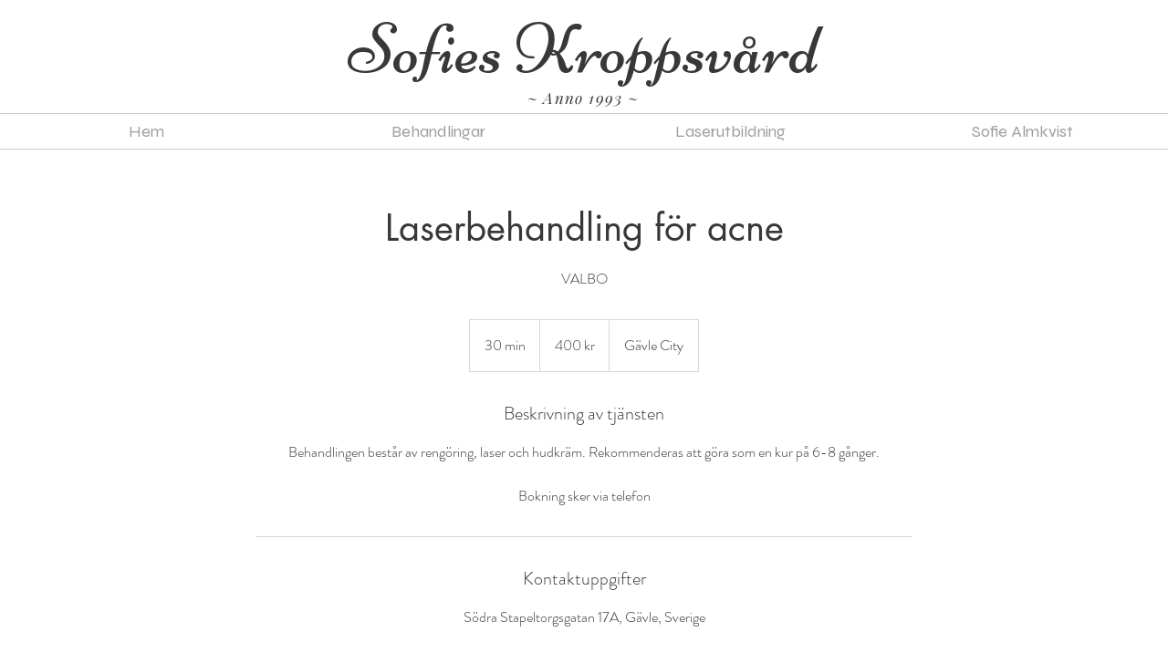

--- FILE ---
content_type: application/javascript
request_url: https://static.parastorage.com/services/bookings-service-details-widget/1.3355.0/BookingServicePageViewerWidgetNoCss.bundle.min.js
body_size: 110576
content:
!function(e,t){"object"==typeof exports&&"object"==typeof module?module.exports=t(require("@wix/image-kit"),require("react"),require("react-dom"),require("lodash")):"function"==typeof define&&define.amd?define(["imageClientApi","react","reactDOM","lodash"],t):"object"==typeof exports?exports.BookingServicePageViewerWidgetNoCss=t(require("@wix/image-kit"),require("react"),require("react-dom"),require("lodash")):e.BookingServicePageViewerWidgetNoCss=t(e.__imageClientApi__,e.React,e.ReactDOM,e._)}("undefined"!=typeof self?self:this,((e,t,o,r)=>(()=>{var n={24:e=>{"use strict";e.exports=Function.prototype.apply},75:(e,t,o)=>{"use strict";var r=o(9997),n=o(1742),i=o(6757),s=o(1233);e.exports=function(e,t,o){if(!e||"object"!=typeof e&&"function"!=typeof e)throw new i("`obj` must be an object or a function`");if("string"!=typeof t&&"symbol"!=typeof t)throw new i("`property` must be a string or a symbol`");if(arguments.length>3&&"boolean"!=typeof arguments[3]&&null!==arguments[3])throw new i("`nonEnumerable`, if provided, must be a boolean or null");if(arguments.length>4&&"boolean"!=typeof arguments[4]&&null!==arguments[4])throw new i("`nonWritable`, if provided, must be a boolean or null");if(arguments.length>5&&"boolean"!=typeof arguments[5]&&null!==arguments[5])throw new i("`nonConfigurable`, if provided, must be a boolean or null");if(arguments.length>6&&"boolean"!=typeof arguments[6])throw new i("`loose`, if provided, must be a boolean");var a=arguments.length>3?arguments[3]:null,l=arguments.length>4?arguments[4]:null,c=arguments.length>5?arguments[5]:null,u=arguments.length>6&&arguments[6],d=!!s&&s(e,t);if(r)r(e,t,{configurable:null===c&&d?d.configurable:!c,enumerable:null===a&&d?d.enumerable:!a,value:o,writable:null===l&&d?d.writable:!l});else{if(!u&&(a||l||c))throw new n("This environment does not support defining a property as non-configurable, non-writable, or non-enumerable.");e[t]=o}}},121:(e,t,o)=>{"use strict";o.r(t),o.d(t,{classes:()=>n,cssStates:()=>c,keyframes:()=>i,layers:()=>s,namespace:()=>r,st:()=>d,stVars:()=>a,style:()=>u,vars:()=>l});var r="ogEmCH9",n={root:"sNuEf8A",circle:"sZxK_0m"},i={rotate:"Spinner3958603069__rotate",dash:"Spinner3958603069__dash"},s={},a={},l={"wix-color-5":"--wix-color-5","wix-ui-tpa-spinner-path-color":"--wix-ui-tpa-spinner-path-color","wix-ui-tpa-spinner-diameter":"--wix-ui-tpa-spinner-diameter",diameter:"--Spinner3958603069-diameter"},c=o.stc.bind(null,r),u=o.sts.bind(null,r),d=u},134:(e,t,o)=>{"use strict";Object.defineProperty(t,"__esModule",{value:!0}),t.bodyOpenClassName=t.portalClassName=void 0;var r=Object.assign||function(e){for(var t=1;t<arguments.length;t++){var o=arguments[t];for(var r in o)Object.prototype.hasOwnProperty.call(o,r)&&(e[r]=o[r])}return e},n=function(){function e(e,t){for(var o=0;o<t.length;o++){var r=t[o];r.enumerable=r.enumerable||!1,r.configurable=!0,"value"in r&&(r.writable=!0),Object.defineProperty(e,r.key,r)}}return function(t,o,r){return o&&e(t.prototype,o),r&&e(t,r),t}}(),i=o(751),s=h(i),a=h(o(3202)),l=h(o(7598)),c=h(o(1592)),u=function(e){if(e&&e.__esModule)return e;var t={};if(null!=e)for(var o in e)Object.prototype.hasOwnProperty.call(e,o)&&(t[o]=e[o]);return t.default=e,t}(o(8720)),d=o(7148),p=h(d),f=o(1035);function h(e){return e&&e.__esModule?e:{default:e}}function m(e,t){if(!e)throw new ReferenceError("this hasn't been initialised - super() hasn't been called");return!t||"object"!=typeof t&&"function"!=typeof t?e:t}var y=t.portalClassName="ReactModalPortal",g=t.bodyOpenClassName="ReactModal__Body--open",b=d.canUseDOM&&void 0!==a.default.createPortal,v=function(e){return document.createElement(e)},w=function(){return b?a.default.createPortal:a.default.unstable_renderSubtreeIntoContainer};function E(e){return e()}var x=function(e){function t(){var e,o,n;!function(e,t){if(!(e instanceof t))throw new TypeError("Cannot call a class as a function")}(this,t);for(var i=arguments.length,l=Array(i),u=0;u<i;u++)l[u]=arguments[u];return o=n=m(this,(e=t.__proto__||Object.getPrototypeOf(t)).call.apply(e,[this].concat(l))),n.removePortal=function(){!b&&a.default.unmountComponentAtNode(n.node);var e=E(n.props.parentSelector);e&&e.contains(n.node)?e.removeChild(n.node):console.warn('React-Modal: "parentSelector" prop did not returned any DOM element. Make sure that the parent element is unmounted to avoid any memory leaks.')},n.portalRef=function(e){n.portal=e},n.renderPortal=function(e){var o=w()(n,s.default.createElement(c.default,r({defaultStyles:t.defaultStyles},e)),n.node);n.portalRef(o)},m(n,o)}return function(e,t){if("function"!=typeof t&&null!==t)throw new TypeError("Super expression must either be null or a function, not "+typeof t);e.prototype=Object.create(t&&t.prototype,{constructor:{value:e,enumerable:!1,writable:!0,configurable:!0}}),t&&(Object.setPrototypeOf?Object.setPrototypeOf(e,t):e.__proto__=t)}(t,e),n(t,[{key:"componentDidMount",value:function(){d.canUseDOM&&(b||(this.node=v("div")),this.node.className=this.props.portalClassName,E(this.props.parentSelector).appendChild(this.node),!b&&this.renderPortal(this.props))}},{key:"getSnapshotBeforeUpdate",value:function(e){return{prevParent:E(e.parentSelector),nextParent:E(this.props.parentSelector)}}},{key:"componentDidUpdate",value:function(e,t,o){if(d.canUseDOM){var r=this.props,n=r.isOpen,i=r.portalClassName;e.portalClassName!==i&&(this.node.className=i);var s=o.prevParent,a=o.nextParent;a!==s&&(s.removeChild(this.node),a.appendChild(this.node)),(e.isOpen||n)&&!b&&this.renderPortal(this.props)}}},{key:"componentWillUnmount",value:function(){if(d.canUseDOM&&this.node&&this.portal){var e=this.portal.state,t=Date.now(),o=e.isOpen&&this.props.closeTimeoutMS&&(e.closesAt||t+this.props.closeTimeoutMS);o?(e.beforeClose||this.portal.closeWithTimeout(),setTimeout(this.removePortal,o-t)):this.removePortal()}}},{key:"render",value:function(){return d.canUseDOM&&b?(!this.node&&b&&(this.node=v("div")),w()(s.default.createElement(c.default,r({ref:this.portalRef,defaultStyles:t.defaultStyles},this.props)),this.node)):null}}],[{key:"setAppElement",value:function(e){u.setElement(e)}}]),t}(i.Component);x.propTypes={isOpen:l.default.bool.isRequired,style:l.default.shape({content:l.default.object,overlay:l.default.object}),portalClassName:l.default.string,bodyOpenClassName:l.default.string,htmlOpenClassName:l.default.string,className:l.default.oneOfType([l.default.string,l.default.shape({base:l.default.string.isRequired,afterOpen:l.default.string.isRequired,beforeClose:l.default.string.isRequired})]),overlayClassName:l.default.oneOfType([l.default.string,l.default.shape({base:l.default.string.isRequired,afterOpen:l.default.string.isRequired,beforeClose:l.default.string.isRequired})]),appElement:l.default.oneOfType([l.default.instanceOf(p.default),l.default.instanceOf(d.SafeHTMLCollection),l.default.instanceOf(d.SafeNodeList),l.default.arrayOf(l.default.instanceOf(p.default))]),onAfterOpen:l.default.func,onRequestClose:l.default.func,closeTimeoutMS:l.default.number,ariaHideApp:l.default.bool,shouldFocusAfterRender:l.default.bool,shouldCloseOnOverlayClick:l.default.bool,shouldReturnFocusAfterClose:l.default.bool,preventScroll:l.default.bool,parentSelector:l.default.func,aria:l.default.object,data:l.default.object,role:l.default.string,contentLabel:l.default.string,shouldCloseOnEsc:l.default.bool,overlayRef:l.default.func,contentRef:l.default.func,id:l.default.string,overlayElement:l.default.func,contentElement:l.default.func},x.defaultProps={isOpen:!1,portalClassName:y,bodyOpenClassName:g,role:"dialog",ariaHideApp:!0,closeTimeoutMS:0,shouldFocusAfterRender:!0,shouldCloseOnEsc:!0,shouldCloseOnOverlayClick:!0,shouldReturnFocusAfterClose:!0,preventScroll:!1,parentSelector:function(){return document.body},overlayElement:function(e,t){return s.default.createElement("div",e,t)},contentElement:function(e,t){return s.default.createElement("div",e,t)}},x.defaultStyles={overlay:{position:"fixed",top:0,left:0,right:0,bottom:0,backgroundColor:"rgba(255, 255, 255, 0.75)"},content:{position:"absolute",top:"40px",left:"40px",right:"40px",bottom:"40px",border:"1px solid #ccc",background:"#fff",overflow:"auto",WebkitOverflowScrolling:"touch",borderRadius:"4px",outline:"none",padding:"20px"}},(0,f.polyfill)(x),t.default=x},155:e=>{"use strict";e.exports=EvalError},181:e=>{"use strict";var t=function(e){return e!=e};e.exports=function(e,o){return 0===e&&0===o?1/e==1/o:e===o||!(!t(e)||!t(o))}},216:(e,t,o)=>{"use strict";o.d(t,{r:()=>n});const r="data-",n=e=>{const t={};for(const o in e)e.hasOwnProperty(o)&&o.length>5&&o.startsWith(r)&&(t[o]=e[o]);return t}},250:(e,t,o)=>{"use strict";o.d(t,{A:()=>fe});var r,n,i,s,a=o(751),l=o.n(a),c=o(6180),u=o(3963),d=o(4283);!function(e){e.default="default",e.text="text"}(r||(r={})),function(e){e.default="default",e.error="error",e.alert="alert",e.wired="wired",e.success="success"}(n||(n={})),function(e){e.regular="regular",e.compact="compact"}(i||(i={})),function(e){e.icon="icon",e.text="text",e.button="button"}(s||(s={}));var p=o(1056),f=o(3237),h=o(1023),m=o(3439),y="onWEZ0D",g="sRPY86n",b="s__7E2Ttg",v="slkzfsf",w="s_bQKkV",E="sIVoqD6",x="s__2vHukJ",C="sjc_rkb",S=o.sts.bind(null,y);var A="oVT0HNS",O="sFd6esb",T="s__9RNBK4",N=o.sts.bind(null,A);const k=a.createContext({type:"default"}),P=k.Provider,_=k.Consumer;class I extends a.Component{constructor(){super(...arguments),this.textButtonDefaultProps={priority:h.I.primary},this.buttonDefaultProps={priority:p.dk.basic,size:p.Mp.tiny}}render(){const{children:e,type:t,...o}=this.props,i=t===r.text?m.Q:f.$,l=t===r.text?this.textButtonDefaultProps:this.buttonDefaultProps;return a.createElement(_,null,(({type:r})=>a.createElement("div",{className:N(O,{type:t,wired:r===n.wired},C),"data-hook":s.button},a.createElement(i,{className:N(T,{priority:o.priority||l.priority}),...l,...o},e))))}}I.displayName="SectionNotification.Button",I.defaultProps={type:r.default};var L=o(5530),R=o.n(L);class D extends a.Component{render(){return a.createElement("div",{className:R()(x,this.props.className),"data-hook":s.text},this.props.children)}}D.displayName="SectionNotification.Text";class M extends a.Component{render(){return a.createElement("div",{className:R()(E,this.props.className),"data-hook":s.icon,"aria-hidden":!0},this.props.icon)}}M.displayName="SectionNotification.Icon";var B=o(9528),F=o(8403);class V extends a.Component{constructor(e){super(e),this.contentId=(0,F.A)("section-notification-contents-wrapper_")}render(){const{children:e,type:t,className:o,size:r,"aria-label":i}=this.props,s=t===n.error,l=t===n.alert,c=t===n.wired,u=t===n.success,d=[],p=[];a.Children.forEach(e,(e=>{e&&e.type===I?p.push(e):d.push(e)}));const f=p.length?"group":s||u?"alert":"status";return a.createElement(B.UR,null,(({rtl:e})=>a.createElement("div",{className:S(g,{error:s,alert:l,rtl:e,size:r,wired:c,success:u},o),role:f,"data-error":s,"data-alert":l,"data-wired":c,"data-success":u,"data-hook":this.props["data-hook"],"aria-label":i,"aria-describedby":this.contentId},a.createElement("div",{className:b},a.createElement("div",{className:v,id:this.contentId},d),p?a.createElement(P,{value:{type:t}},a.createElement("div",{className:w},p)):null))))}}V.displayName="SectionNotification",V.defaultProps={type:n.default,size:i.regular},V.Text=D,V.Icon=M,V.Button=I;let j=function(e){return e.FULLY_BOOKED="FULLY_BOOKED",e.TOO_EARLY="TOO_EARLY",e.TOO_LATE="TOO_LATE",e.STARTED_AND_BOOKABLE="STARTED_AND_BOOKABLE",e.NOT_AVAILABLE="NOT_AVAILABLE",e}({});var W=o(4771),U=o(4015),H=o(7349),z=o(9209),Z=o(4942),G=o(3287),q=o(6518),K="ot2NsUO",$="sLiq6Xm",X="szn3Cv6",Y="sxdTUb9",J="svtbsAC",Q="sM_QEan",ee="sMMKXIQ",te=o.sts.bind(null,K);const oe="breadcrumb",re="breadcrumbButton";class ne extends a.Component{render(){const{className:e,items:t,showTrailOnMobileMode:o,onClick:r,"data-hook":n,"aria-label":i,"aria-labelledby":s}=this.props,l=t.map(((e,o)=>{const n={...e,onClick:()=>{r(e)}};return a.createElement(ie,{key:e.id,...n,isLast:o===t.length-1})})),c=a.createElement(ie,{...t[t.length-2],onClick:()=>{r({...t[t.length-2]})},mobileNoTrail:!0});return a.createElement(B.UR,null,(({mobile:t,rtl:r})=>a.createElement("nav",{className:te($,{rtl:r},e),"data-hook":n,"aria-label":i,"aria-labelledby":s,"data-mobile":!!t||void 0},a.createElement("ol",{className:X},t&&!o?c:l))))}}ne.displayName="Breadcrumbs",ne.defaultProps={showTrailOnMobileMode:!1};const ie=({value:e,href:t,onClick:o,isLast:r=!1,mobileNoTrail:n=!1})=>a.createElement(a.Fragment,null,a.createElement("li",{"data-hook":oe,className:Y,"aria-current":r?"page":void 0},n?a.createElement(m.Q,{as:"a",priority:h.I.secondary,href:t,className:J,prefixIcon:a.createElement(G.A,{"aria-hidden":!0}),"data-hook":re,onClick:o},e):r?a.createElement("span",{className:te(Q)},e):a.createElement(m.Q,{as:"a",priority:h.I.secondary,href:t,className:J,"data-hook":re,onClick:o},e)),r||n||a.createElement(q.A,{"aria-hidden":!0,className:ee}));let se=function(e){return e.ROOT="breadcrumbs-root",e}({}),ae=function(e){return e.HOME="home",e.SERVICE_LIST="service-list",e.CURRENT="current",e}({});var le="o__6d7YtX",ce="s__04tfLr",ue=o.sts.bind(null,le);const de=e=>{let{breadcrumbsViewModel:t}=e;const{t:o}=(0,H.B)(),r=o("app.breadcrumbs.home.label"),n=o("app.breadcrumbs.service-list.label"),{homeUrl:i,serviceListUrl:s,serviceName:a}=t,c=[{id:ae.HOME,value:r,href:i},{id:ae.SERVICE_LIST,value:n,href:s},{id:ae.CURRENT,value:a,href:""}];return l().createElement(ne,{items:c,showTrailOnMobileMode:!0,"data-hook":se.ROOT,className:ue(ce)})};var pe=o(3459);const fe=e=>{let{viewModel:t,className:o,children:r}=e;const{t:i}=(0,H.B)(),s=(0,W.t)(),{experiments:a}=(0,z.W)(),{isRTL:p}=(0,Z.v)(),f=a.enabled(pe.j6);return l().createElement(d.h$,{value:u.qw.BODY},l().createElement("section",{"aria-label":i("body-aria-label.service-name-details",{serviceName:t.serviceName}),className:(0,c.st)(c.classes.root,{alignment:s.get(U.Ay.bodyAlignment),columnAlignment:s.get(U.Ay.columnPosition),isRTL:p},o),"data-hook":"body"},l().createElement("div",{className:c.classes.columnWrapper},t.breadcrumbsViewModel&&f&&l().createElement("div",{className:c.classes.breadcrumbsWrapper},l().createElement(de,{breadcrumbsViewModel:t.breadcrumbsViewModel})),t.messageType&&l().createElement("div",{role:"status","data-hook":"no-book-button-message",className:c.classes.notificationBanner},l().createElement(V,{type:n.wired,className:(0,c.st)(c.classes.sectionNotification)},l().createElement(V.Text,null,(e=>{const o=a.enabled("specs.bookings.showDefaultValue");switch(e){case j.FULLY_BOOKED:return o?s.get(U.Ay.fullCourseMessageText)||s.getDefaultValue(U.Ay.fullCourseMessageText):s.get(U.Ay.fullCourseMessageText);case j.TOO_EARLY:return i("app.widget.uou-messages.book-is-not-open-yet",{timeUntilServiceIsOpen:t.timeUntilServiceIsOpen});case j.STARTED_AND_BOOKABLE:return o?s.get(U.Ay.bookStartedCourseMessageText)||s.getDefaultValue(U.Ay.bookStartedCourseMessageText):s.get(U.Ay.bookStartedCourseMessageText);case j.TOO_LATE:return o?s.get(U.Ay.unBookableCourseMessageText)||s.getDefaultValue(U.Ay.unBookableCourseMessageText):s.get(U.Ay.unBookableCourseMessageText);case j.NOT_AVAILABLE:default:return o?s.get(U.Ay.serviceUnavailableMessageText)||s.getDefaultValue(U.Ay.serviceUnavailableMessageText):s.get(U.Ay.serviceUnavailableMessageText)}})(t.messageType)))),l().createElement("div",{"data-hook":"body-children-wrapper"},r))))}},261:(e,t,o)=>{"use strict";e.exports=o(4505)},287:(e,t,o)=>{"use strict";o.d(t,{fi:()=>s,x:()=>a});var r=o(751),n=o.n(r);const i=n().createContext({isPendingApprovalFlow:!1}),s=(i.Consumer,i.Provider),a=()=>n().useContext(i)},295:(e,t,o)=>{"use strict";o.r(t),o.d(t,{classes:()=>n,cssStates:()=>c,keyframes:()=>i,layers:()=>s,namespace:()=>r,st:()=>d,stVars:()=>a,style:()=>u,vars:()=>l});var r="o__9XMfDf",n={root:"sqsCiMC",hasIcon:"sB_IMo9",affixIcon:"sPqkjfP","prefix-icon":"skPtbn8","suffix-icon":"sRuZ_pT"},i={},s={},a={},l={"wix-color-38":"--wix-color-38","wix-color-41":"--wix-color-41","wix-color-44":"--wix-color-44","wix-color-39":"--wix-color-39","wix-color-42":"--wix-color-42","wix-color-45":"--wix-color-45","wix-color-40":"--wix-color-40","wix-color-43":"--wix-color-43","wix-color-46":"--wix-color-46","wix-color-47":"--wix-color-47","wix-color-50":"--wix-color-50","wix-color-53":"--wix-color-53","wix-color-48":"--wix-color-48","wix-color-51":"--wix-color-51","wix-color-54":"--wix-color-54","wix-color-49":"--wix-color-49","wix-color-52":"--wix-color-52","wix-color-55":"--wix-color-55","wix-color-5":"--wix-color-5","wix-color-1":"--wix-color-1","wix-color-29":"--wix-color-29","wix-ui-tpa-button-main-text-color":"--wix-ui-tpa-button-main-text-color","wix-ui-tpa-button-main-background-color":"--wix-ui-tpa-button-main-background-color","wix-ui-tpa-button-hover-background-color":"--wix-ui-tpa-button-hover-background-color","wix-ui-tpa-button-main-text-font":"--wix-ui-tpa-button-main-text-font","wix-ui-tpa-button-hover-text-font":"--wix-ui-tpa-button-hover-text-font","wix-ui-tpa-button-main-border-color":"--wix-ui-tpa-button-main-border-color","wix-ui-tpa-button-hover-border-color":"--wix-ui-tpa-button-hover-border-color","wix-ui-tpa-button-main-border-width":"--wix-ui-tpa-button-main-border-width","wix-ui-tpa-button-main-border-radius":"--wix-ui-tpa-button-main-border-radius","wix-ui-tpa-button-hover-text-color":"--wix-ui-tpa-button-hover-text-color","wix-ui-tpa-button-disabled-background-color":"--wix-ui-tpa-button-disabled-background-color","wix-ui-tpa-button-padding-inline-start":"--wix-ui-tpa-button-padding-inline-start","wix-ui-tpa-button-padding-inline-end":"--wix-ui-tpa-button-padding-inline-end","wix-ui-tpa-button-padding-block-start":"--wix-ui-tpa-button-padding-block-start","wix-ui-tpa-button-padding-block-end":"--wix-ui-tpa-button-padding-block-end","wix-ui-tpa-button-disabled-text-color":"--wix-ui-tpa-button-disabled-text-color","wix-ui-tpa-button-disabled-border-color":"--wix-ui-tpa-button-disabled-border-color","wix-ui-tpa-button-min-width":"--wix-ui-tpa-button-min-width","wix-ui-tpa-button-column-gap":"--wix-ui-tpa-button-column-gap","wix-ui-tpa-button-hover-text-font-text-decoration":"--wix-ui-tpa-button-hover-text-font-text-decoration"},c=o.stc.bind(null,r),u=o.sts.bind(null,r),d=u},335:(e,t,o)=>{"use strict";o.d(t,{J:()=>r});const r={"wst-button-primary-background-color":"wst-button-primary-background-color","wst-button-primary-border-left-color":"wst-button-primary-border-left-color","wst-button-primary-border-right-color":"wst-button-primary-border-right-color","wst-button-primary-border-top-color":"wst-button-primary-border-top-color","wst-button-primary-border-bottom-color":"wst-button-primary-border-bottom-color","wst-button-primary-color":"wst-button-primary-color","wst-button-primary-text-highlight":"wst-button-primary-text-highlight","wst-button-secondary-background-color":"wst-button-secondary-background-color","wst-button-secondary-border-left-color":"wst-button-secondary-border-left-color","wst-button-secondary-border-right-color":"wst-button-secondary-border-right-color","wst-button-secondary-border-top-color":"wst-button-secondary-border-top-color","wst-button-secondary-border-bottom-color":"wst-button-secondary-border-bottom-color","wst-button-secondary-color":"wst-button-secondary-color","wst-button-secondary-text-highlight":"wst-button-secondary-text-highlight","wst-button-tertiary-background-color":"wst-button-tertiary-background-color","wst-button-tertiary-border-left-color":"wst-button-tertiary-border-left-color","wst-button-tertiary-border-right-color":"wst-button-tertiary-border-right-color","wst-button-tertiary-border-top-color":"wst-button-tertiary-border-top-color","wst-button-tertiary-border-bottom-color":"wst-button-tertiary-border-bottom-color","wst-button-tertiary-color":"wst-button-tertiary-color","wst-button-tertiary-text-highlight":"wst-button-tertiary-text-highlight","wst-button-primary-font":"wst-button-primary-font","wst-button-primary-font-family":"wst-button-primary-font-family","wst-button-primary-font-size":"wst-button-primary-font-size","wst-button-primary-font-style":"wst-button-primary-font-style","wst-button-primary-font-weight":"wst-button-primary-font-weight","wst-button-primary-text-decoration":"wst-button-primary-text-decoration","wst-button-primary-text-transform":"wst-button-primary-text-transform","wst-button-primary-letter-spacing":"wst-button-primary-letter-spacing","wst-button-primary-line-height":"wst-button-primary-line-height","wst-button-primary-text-shadow":"wst-button-primary-text-shadow","wst-button-primary-box-shadow":"wst-button-primary-box-shadow","wst-button-primary-border-left-width":"wst-button-primary-border-left-width","wst-button-primary-border-right-width":"wst-button-primary-border-right-width","wst-button-primary-border-top-width":"wst-button-primary-border-top-width","wst-button-primary-border-bottom-width":"wst-button-primary-border-bottom-width","wst-button-primary-border-left-style":"wst-button-primary-border-left-style","wst-button-primary-border-right-style":"wst-button-primary-border-right-style","wst-button-primary-border-top-style":"wst-button-primary-border-top-style","wst-button-primary-border-bottom-style":"wst-button-primary-border-bottom-style","wst-button-primary-padding-bottom":"wst-button-primary-padding-bottom","wst-button-primary-padding-top":"wst-button-primary-padding-top","wst-button-primary-padding-left":"wst-button-primary-padding-left","wst-button-primary-padding-right":"wst-button-primary-padding-right","wst-button-primary-border-top-left-radius":"wst-button-primary-border-top-left-radius","wst-button-primary-border-top-right-radius":"wst-button-primary-border-top-right-radius","wst-button-primary-border-bottom-left-radius":"wst-button-primary-border-bottom-left-radius","wst-button-primary-border-bottom-right-radius":"wst-button-primary-border-bottom-right-radius","wst-button-primary-column-gap":"wst-button-primary-column-gap","wst-button-primary-row-gap":"wst-button-primary-row-gap","wst-button-primary-justify-content":"wst-button-primary-justify-content","wst-button-secondary-font":"wst-button-secondary-font","wst-button-secondary-font-family":"wst-button-secondary-font-family","wst-button-secondary-font-size":"wst-button-secondary-font-size","wst-button-secondary-font-style":"wst-button-secondary-font-style","wst-button-secondary-font-weight":"wst-button-secondary-font-weight","wst-button-secondary-text-decoration":"wst-button-secondary-text-decoration","wst-button-secondary-text-transform":"wst-button-secondary-text-transform","wst-button-secondary-letter-spacing":"wst-button-secondary-letter-spacing","wst-button-secondary-line-height":"wst-button-secondary-line-height","wst-button-secondary-text-shadow":"wst-button-secondary-text-shadow","wst-button-secondary-box-shadow":"wst-button-secondary-box-shadow","wst-button-secondary-border-left-width":"wst-button-secondary-border-left-width","wst-button-secondary-border-right-width":"wst-button-secondary-border-right-width","wst-button-secondary-border-top-width":"wst-button-secondary-border-top-width","wst-button-secondary-border-bottom-width":"wst-button-secondary-border-bottom-width","wst-button-secondary-border-left-style":"wst-button-secondary-border-left-style","wst-button-secondary-border-right-style":"wst-button-secondary-border-right-style","wst-button-secondary-border-top-style":"wst-button-secondary-border-top-style","wst-button-secondary-border-bottom-style":"wst-button-secondary-border-bottom-style","wst-button-secondary-padding-bottom":"wst-button-secondary-padding-bottom","wst-button-secondary-padding-top":"wst-button-secondary-padding-top","wst-button-secondary-padding-left":"wst-button-secondary-padding-left","wst-button-secondary-padding-right":"wst-button-secondary-padding-right","wst-button-secondary-border-top-left-radius":"wst-button-secondary-border-top-left-radius","wst-button-secondary-border-top-right-radius":"wst-button-secondary-border-top-right-radius","wst-button-secondary-border-bottom-left-radius":"wst-button-secondary-border-bottom-left-radius","wst-button-secondary-border-bottom-right-radius":"wst-button-secondary-border-bottom-right-radius","wst-button-secondary-column-gap":"wst-button-secondary-column-gap","wst-button-secondary-row-gap":"wst-button-secondary-row-gap","wst-button-secondary-justify-content":"wst-button-secondary-justify-content","wst-button-tertiary-font":"wst-button-tertiary-font","wst-button-tertiary-font-family":"wst-button-tertiary-font-family","wst-button-tertiary-font-size":"wst-button-tertiary-font-size","wst-button-tertiary-font-style":"wst-button-tertiary-font-style","wst-button-tertiary-font-weight":"wst-button-tertiary-font-weight","wst-button-tertiary-text-decoration":"wst-button-tertiary-text-decoration","wst-button-tertiary-text-transform":"wst-button-tertiary-text-transform","wst-button-tertiary-letter-spacing":"wst-button-tertiary-letter-spacing","wst-button-tertiary-line-height":"wst-button-tertiary-line-height","wst-button-tertiary-text-shadow":"wst-button-tertiary-text-shadow","wst-button-tertiary-box-shadow":"wst-button-tertiary-box-shadow","wst-button-tertiary-border-left-width":"wst-button-tertiary-border-left-width","wst-button-tertiary-border-right-width":"wst-button-tertiary-border-right-width","wst-button-tertiary-border-top-width":"wst-button-tertiary-border-top-width","wst-button-tertiary-border-bottom-width":"wst-button-tertiary-border-bottom-width","wst-button-tertiary-border-left-style":"wst-button-tertiary-border-left-style","wst-button-tertiary-border-right-style":"wst-button-tertiary-border-right-style","wst-button-tertiary-border-top-style":"wst-button-tertiary-border-top-style","wst-button-tertiary-border-bottom-style":"wst-button-tertiary-border-bottom-style","wst-button-tertiary-padding-bottom":"wst-button-tertiary-padding-bottom","wst-button-tertiary-padding-top":"wst-button-tertiary-padding-top","wst-button-tertiary-padding-left":"wst-button-tertiary-padding-left","wst-button-tertiary-padding-right":"wst-button-tertiary-padding-right","wst-button-tertiary-border-top-left-radius":"wst-button-tertiary-border-top-left-radius","wst-button-tertiary-border-top-right-radius":"wst-button-tertiary-border-top-right-radius","wst-button-tertiary-border-bottom-left-radius":"wst-button-tertiary-border-bottom-left-radius","wst-button-tertiary-border-bottom-right-radius":"wst-button-tertiary-border-bottom-right-radius","wst-button-tertiary-column-gap":"wst-button-tertiary-column-gap","wst-button-tertiary-row-gap":"wst-button-tertiary-row-gap","wst-button-tertiary-justify-content":"wst-button-tertiary-justify-content"}},345:e=>{"use strict";var t=function(){};e.exports=t},422:(e,t,o)=>{"use strict";o.d(t,{s:()=>m});var r=o(751),n=o(9358);const i=e=>{const{children:t,vertical:o}=e,i=!!t;return r.createElement("div",{className:(0,n.st)(n.classes.root,{vertical:o&&!i,customDivider:i},e.className),"data-hook":e["data-hook"]},t)};i.displayName="CoreDivider";var s=o(2078),a=o(6340),l=o.n(a),c=o(2869),u=o.n(c);const d=(e=null)=>({id:e&&(e.id||0===e.id)?e.id:l()("Option"),isDisabled:!1,isSelectable:!0,unavailable:!1,value:null,render:e=>e,role:"option",...e}),p=e=>e%2==0,f=e=>e%2==1,h=(e,t)=>{const o=(e=>new RegExp(`(${e.replace(/ /g,"|")})`,"gi"))(t.trim().replace(/[-\/\\^$*+?.()|[\]{}]/g,"\\$&"));const n=e.value.split(o),i=""===n[0]?p:f,a=u()(n).map(((e,t)=>i(t)?r.createElement("mark",{className:s.classes.highlight,key:t},e):r.createElement("span",{className:s.classes.nonHighlight,key:t},e)));return d({id:e.id,isDisabled:e.isDisabled,isSelectable:e.isSelectable,value:e.value,render:()=>e.render(a)})},m={create:d,createDivider:({className:e,value:t}={})=>d({id:l()("Divider"),isDisabled:!1,isSelectable:!1,"aria-hidden":!0,render:t?()=>r.createElement(i,{className:e},t):()=>r.createElement(i,{className:e})}),createHighlighted:(e,t)=>e.value&&t?h(e,t):e}},469:(e,t,o)=>{"use strict";var r=o(9691);e.exports=Function.prototype.bind||r},490:(e,t,o)=>{"use strict";o.r(t),o.d(t,{classes:()=>n,cssStates:()=>c,keyframes:()=>i,layers:()=>s,namespace:()=>r,st:()=>d,stVars:()=>a,style:()=>u,vars:()=>l});var r="o__3pt5PJ",n={root:"sFsSWy6"},i={},s={},a={},l={},c=o.stc.bind(null,r),u=o.sts.bind(null,r),d=u},593:e=>{"use strict";e.exports=Error},619:(e,t,o)=>{e.exports=o(6920)},714:(e,t,o)=>{"use strict";var r,n=o(7196),i=o(1233);try{r=[].__proto__===Array.prototype}catch(e){if(!e||"object"!=typeof e||!("code"in e)||"ERR_PROTO_ACCESS"!==e.code)throw e}var s=!!r&&i&&i(Object.prototype,"__proto__"),a=Object,l=a.getPrototypeOf;e.exports=s&&"function"==typeof s.get?n([s.get]):"function"==typeof l&&function(e){return l(null==e?e:a(e))}},743:(e,t,o)=>{"use strict";var r;o.d(t,{t:()=>r}),function(e){e.regular="regular",e.slim="slim"}(r||(r={}))},751:e=>{"use strict";e.exports=t},774:(e,t,o)=>{"use strict";t.__esModule=!0;var r=i(o(751)),n=i(o(5870));function i(e){return e&&e.__esModule?e:{default:e}}t.default=r.default.createContext||n.default,e.exports=t.default},788:(e,t,o)=>{var r=o(3735),n=o(5382),i=o(7331),s=o(6725),a=o(5219),l=o(9146),c=Date.prototype.getTime;function u(e,t,o){var f=o||{};return!!(f.strict?i(e,t):e===t)||(!e||!t||"object"!=typeof e&&"object"!=typeof t?f.strict?i(e,t):e==t:function(e,t,o){var i,f;if(typeof e!=typeof t)return!1;if(d(e)||d(t))return!1;if(e.prototype!==t.prototype)return!1;if(n(e)!==n(t))return!1;var h=s(e),m=s(t);if(h!==m)return!1;if(h||m)return e.source===t.source&&a(e)===a(t);if(l(e)&&l(t))return c.call(e)===c.call(t);var y=p(e),g=p(t);if(y!==g)return!1;if(y||g){if(e.length!==t.length)return!1;for(i=0;i<e.length;i++)if(e[i]!==t[i])return!1;return!0}if(typeof e!=typeof t)return!1;try{var b=r(e),v=r(t)}catch(e){return!1}if(b.length!==v.length)return!1;for(b.sort(),v.sort(),i=b.length-1;i>=0;i--)if(b[i]!=v[i])return!1;for(i=b.length-1;i>=0;i--)if(!u(e[f=b[i]],t[f],o))return!1;return!0}(e,t,f))}function d(e){return null==e}function p(e){return!(!e||"object"!=typeof e||"number"!=typeof e.length)&&("function"==typeof e.copy&&"function"==typeof e.slice&&!(e.length>0&&"number"!=typeof e[0]))}e.exports=u},802:e=>{"use strict";e.exports=Object},844:(e,t,o)=>{"use strict";o.r(t),o.d(t,{customCssVars:()=>w,default:()=>v,fontValueFix:()=>u});var r=o(2155),n=o(1322),i=o(2036),s=o(921),a=o(5079),l=o(1839),c=o(7147);const u=(e,t)=>{const{value:o,...r}=e({textPresets:t});return{...r}},d=e=>({type:s.N.Boolean,getDefaultValue:()=>e,metadata:{type:r.s.booleanValue,defaultValue:{type:"static",value:e}}}),p=(e,t)=>({type:s.N.Number,getDefaultValue:()=>t,metadata:{type:e,defaultValue:{type:"static",value:t}}}),f=(e,t)=>({inheritDesktop:!1,...p(e,t)}),h=(e,t,o)=>({type:s.N.Number,getDefaultValue:e=>{let{isMobile:r}=e;return r?t:o},inheritDesktop:!1,metadata:{type:e,defaultValue:{type:"static",value:o},mobileDefaultValue:{type:"static",value:t}}}),m=(e,t,o)=>({type:s.N.Color,getDefaultValue:(0,a.N)(t),metadata:{type:e,defaultValue:(0,n.kq)(o)}}),y=(e,t,o,r)=>({type:s.N.Color,getDefaultValue:(0,a.N)(t,o),metadata:{type:e,defaultValue:(0,n.kq)(r)}}),g=(e,t,o)=>({type:s.N.Font,getDefaultValue:(0,l.ro)(e,t),metadata:{type:r.s.font,defaultValue:(0,n.gY)(o)}}),b=(e,t,o,i)=>({type:s.N.Font,getDefaultValue:r=>{let{textPresets:n,isMobile:i}=r;return u((0,l.ro)(e,{size:i?t:o}),n)},metadata:{type:r.s.font,defaultValue:(0,n.gY)(i),mobileDefaultValue:(0,n.gY)(i)}}),v=(0,c.D)({sectionTitleBookButtonVisibility:d(!1),sectionSchedulingBookButtonVisibility:d(!0),sectionContactBookButtonVisibility:d(!1),sectionDescriptionBookButtonVisibility:d(!1),sectionDetailsBookButtonVisibility:d(!0),sectionGalleryBookButtonVisibility:d(!1),sectionPluginBookButtonVisibility:d(!1),sectionPolicyBookButtonVisibility:d(!1),sectionTitleVisibility:d(!0),sectionSchedulingVisibility:d(!0),sectionContactVisibility:d(!0),sectionDescriptionVisibility:d(!0),sectionDetailsVisibility:d(!0),sectionGalleryVisibility:d(!0),sectionPluginVisibility:d(!0),sectionPolicyVisibility:d(!0),sectionTitleDivider:d(!0),sectionSchedulingDivider:d(!0),sectionContactDivider:d(!0),sectionDescriptionDivider:d(!0),sectionDetailsDivider:d(!0),sectionGalleryDivider:d(!0),sectionPluginDivider:d(!0),sectionPolicyDivider:d(!0),headerVisibility:d(!0),headerTitleVisibility:d(!1),headerImageVisibility:d(!0),headerBookButtonVisibility:d(!1),sidebarVisibility:d(!1),onlineBadgeVisibility:d(!0),serviceTitleVisibility:d(!0),serviceTaglineVisibility:d(!0),detailsDurationVisibility:d(!0),detailsPriceVisibility:d(!0),detailsLocationVisibility:d(!0),businessEmailVisibility:d(!0),businessPhoneNumberVisibility:d(!0),businessAddressVisibility:d(!0),locationNameVisibility:d(!1),scheduleDurationVisibility:d(!0),scheduleStaffVisibility:d(!0),courseAvailability:d(!0),showBreadcrumbs:d(!1),headerHeight:h(r.s.height,220,360),headerSidePadding:f(r.s.padding,20),headerImageOpacity:p(r.s.opacity,100),headerImageBackgroundColor:m(r.s.backgroundColor,"color-5",i.zs.WstSecondaryBackgroundColor),bodyBackgroundColor:m(r.s.backgroundColor,"color-1",i.zs.WstPrimaryBackgroundColor),headerBackgroundColor:m(r.s.backgroundColor,"color-5",i.zs.WstParagraph2Color),headerTitleFont:b("Page-title",32,40,i.bj.WstHeading2Font),headerTitleColor:m(r.s.color,"color-1",i.zs.WstPrimaryBackgroundColor),bodySectionTitleFont:g("Page-title",{size:20},i.bj.WstHeading2Font),bodySectionTitleColor:m(r.s.color,"color-5",i.zs.WstHeading2Color),bodyTextFont:b("Body-M",14,16,i.bj.WstParagraph2Font),bodyTextColor:m(r.s.color,"color-5",i.zs.WstParagraph2Color),courseAvailabilityTextFont:b("Body-M",14,16,i.bj.WstParagraph2Font),courseAvailabilityTextColor:m(r.s.color,"color-5",i.zs.WstParagraph2Color),bodySidePadding:f(r.s.padding,20),firstSectionSpaceFromTheTop:f(r.s.marginTop,48),bodySpaceBetweenSections:f(r.s.gap,32),sidebarBackgroundColor:m(r.s.backgroundColor,"color-1",i.zs.WstPrimaryBackgroundColor),sidebarTitleColor:m(r.s.color,"color-5",i.zs.WstParagraph2Color),sidebarTitleFont:g("Page-title",{size:20},i.bj.WstHeading2Font),sidebarTextColor:m(r.s.color,"color-5",i.zs.WstParagraph2Color),sidebarTextFont:b("Body-M",14,16,i.bj.WstParagraph2Font),sidebarServiceTitleColor:m(r.s.color,"color-5",i.zs.WstParagraph2Color),sidebarServiceTitleFont:b("Page-title",32,40,i.bj.WstHeading1Font),sidebarServiceTaglineColor:m(r.s.color,"color-5",i.zs.WstParagraph2Color),sidebarServiceTaglineFont:b("Body-M",14,16,i.bj.WstParagraph2Font),sidebarWidth:p(r.s.width,30),sidebarSidePadding:f(r.s.padding,20),sidebarSideSpacing:f(r.s.gap,0),sidebarSpaceFromTheTop:f(r.s.marginTop,48),backgroundColor:m(r.s.backgroundColor,"color-5",i.zs.WstSecondaryBackgroundColor),detailsInnerPadding:f(r.s.padding,16),detailsBoxFont:b("Body-M",14,16,i.bj.WstParagraph2Font),detailsBoxTextColor:m(r.s.color,"color-5",i.zs.WstParagraph2Color),detailsBoxColor:y(r.s.backgroundColor,"color-1",0,i.zs.WstPrimaryBackgroundColor),detailsBoxBorderColor:y(r.s.borderColor,"color-5",.2,i.zs.WstSystemLine1Color),detailsBoxBorderWidth:p(r.s.borderWidth,1),sidebarButtonTextColor:m(r.s.color,"color-1",i.zs.WstPrimaryBackgroundColor),sidebarButtonTextFont:b("Body-M",14,16,i.bj.WstParagraph2Font),sidebarButtonBackgroundColor:m(r.s.backgroundColor,"color-8",i.zs.WstLinksAndActionsColor),sidebarButtonBorderColor:m(r.s.borderColor,"color-8",i.zs.WstLinksAndActionsColor),sidebarButtonBorderWidth:p(r.s.borderWidth,0),sidebarButtonCornerRadius:p(r.s.borderRadius,1),sidebarButtonHoverTextColor:m(r.s.color,"color-1",i.zs.WstPrimaryBackgroundColor),sidebarButtonHoverBackgroundColor:m(r.s.backgroundColor,"color-8",i.zs.WstLinksAndActionsColor),sidebarButtonHoverBorderColor:m(r.s.borderColor,"color-8",i.zs.WstLinksAndActionsColor),bodyButtonTextColor:m(r.s.color,"color-1",i.zs.WstButtonPrimaryColor),bodyButtonTextFont:b("Body-M",14,16,i.bj.WstParagraph2Font),bodyButtonBackgroundColor:y(r.s.backgroundColor,"color-8",1,i.zs.WstButtonSecondaryBackgroundColor),bodyButtonBorderColor:y(r.s.borderColor,"color-8",1,i.zs.WstButtonPrimaryBorderBottomColor),bodyButtonBorderWidth:p(r.s.borderWidth,0),bodyButtonCornerRadius:p(r.s.borderRadius,0),bodyButtonHoverTextColor:m(r.s.color,"color-1",i.zs.WstButtonPrimaryColor),bodyButtonHoverBackgroundColor:m(r.s.backgroundColor,"color-8",i.zs.WstButtonSecondaryBackgroundColor),bodyButtonHoverBorderColor:m(r.s.borderColor,"color-8",i.zs.WstButtonPrimaryBorderBottomColor),headerButtonTextColor:m(r.s.color,"color-5",i.zs.WstParagraph2Color),headerButtonTextFont:b("Body-M",14,16,i.bj.WstParagraph2Font),headerButtonBackgroundColor:m(r.s.backgroundColor,"color-1",i.zs.WstPrimaryBackgroundColor),headerButtonBorderColor:m(r.s.borderColor,"color-1",i.zs.WstPrimaryBackgroundColor),headerButtonBorderWidth:p(r.s.borderWidth,0),headerButtonCornerRadius:p(r.s.borderRadius,0),headerButtonHoverTextColor:m(r.s.color,"color-5",i.zs.WstParagraph2Color),headerButtonHoverBackgroundColor:m(r.s.backgroundColor,"color-1",i.zs.WstPrimaryBackgroundColor),headerButtonHoverBorderColor:m(r.s.borderColor,"color-1",i.zs.WstPrimaryBackgroundColor),bodyDividerWidth:p(r.s.borderWidth,1),detailsBoxBorderRadius:p(r.s.borderRadius,0),bodyDividerColor:y(r.s.borderColor,"color-5",.2,i.zs.WstSystemLine1Color),bodyServiceTitleFont:b("Page-title",32,40,i.bj.WstHeading2Font),bodyServiceTitleColor:m(r.s.color,"color-5",i.zs.WstHeading2Color),bodyServiceTaglineFont:b("Body-M",14,16,i.bj.WstParagraph2Font),bodyServiceTaglineColor:m(r.s.color,"color-5",i.zs.WstParagraph2Color),scheduleBoxPadding:h(r.s.padding,20,28),scheduleBackgroundColor:y(r.s.backgroundColor,"color-1",0,i.zs.WstPrimaryBackgroundColor),scheduleBorderColor:y(r.s.borderColor,"color-5",.2,i.zs.WstSystemLine1Color),scheduleBorderWidth:p(r.s.borderWidth,1),scheduleBorderRadius:p(r.s.borderRadius,0),scheduleDividerColor:y(r.s.borderColor,"color-5",.2,i.zs.WstSystemLine1Color),scheduleDividerWidth:p(r.s.borderWidth,1),scheduleDatesFont:b("Body-M",14,16,i.bj.WstParagraph2Font),scheduleDatesColor:m(r.s.color,"color-5",i.zs.WstParagraph2Color),scheduleHoursFont:b("Body-M",14,16,i.bj.WstParagraph2Font),scheduleHoursColor:m(r.s.color,"color-5",i.zs.WstParagraph2Color),scheduleDetailsFont:g("Body-M",{size:14},i.bj.WstParagraph2Font),scheduleDetailsColor:m(r.s.color,"color-4",i.zs.WstShade3Color),scheduleLinkFont:b("Body-M",14,16,i.bj.WstParagraph2Font),scheduleLinkColor:m(r.s.color,"color-8",i.zs.WstLinksAndActionsColor),galleryMasonryItemSpacing:f(r.s.gap,12),galleryMasonryItemBorderWidth:p(r.s.borderWidth,0),galleryMasonryItemRadius:p(r.s.borderRadius,0),galleryMasonryItemBorderColor:y(r.s.borderColor,"color-5",.2,i.zs.WstSystemLine1Color),galleryGridItemSpacing:f(r.s.gap,12),galleryGridItemBorderWidth:p(r.s.borderWidth,0),galleryGridItemRadius:p(r.s.borderRadius,0),galleryGridItemBorderColor:y(r.s.borderColor,"color-5",.2,i.zs.WstSystemLine1Color),gallerySliderItemSpacing:f(r.s.gap,12),gallerySliderItemBorderWidth:p(r.s.borderWidth,0),gallerySliderItemRadius:p(r.s.borderRadius,0),gallerySliderItemBorderColor:y(r.s.borderColor,"color-5",.2,i.zs.WstSystemLine1Color),gallerySliderArrowColor:m(r.s.color,"color-5",i.zs.WstParagraph2Color),mobileServiceTitleFontSize:p(r.s.fontSize,32),mobileServiceTaglineFontSize:p(r.s.fontSize,14),mobileSectionTitleFontSize:p(r.s.fontSize,20),mobileTextFontSize:p(r.s.fontSize,14),mobileButtonTextSize:p(r.s.fontSize,14),mobileHeaderTitleFontSize:p(r.s.fontSize,32),mobileHeaderButtonTextSize:p(r.s.fontSize,14),mobileDetailsBoxFontSize:p(r.s.fontSize,14),mobileScheduleDatesFontSize:p(r.s.fontSize,14),mobileScheduleHoursFontSize:p(r.s.fontSize,14),mobileScheduleDetailsFontSize:p(r.s.fontSize,14),mobileScheduleLinkFontSize:p(r.s.fontSize,14)}),w=e=>{let{styleParams:t}=e;const o=function(e,o){return void 0===o&&(o="block"),t.booleans[e]?o:"none"},r=e=>t.booleans[e]?t.numbers.bodySpaceBetweenSections:0;return{headerDisplay:o("headerVisibility","flex"),headerTitleDisplay:o("headerTitleVisibility"),headerImageDisplay:o("headerImageVisibility"),headerBookButtonDisplay:o("headerBookButtonVisibility"),sidebarDisplay:o("sidebarVisibility"),onlineBadgeDisplay:o("onlineBadgeVisibility"),serviceTitleDisplay:o("serviceTitleVisibility"),serviceTaglineDisplay:o("serviceTaglineVisibility"),detailsDurationDisplay:o("detailsDurationVisibility"),detailsPriceDisplay:o("detailsPriceVisibility"),detailsLocationDisplay:o("detailsLocationVisibility"),businessEmailDisplay:o("businessEmailVisibility"),businessPhoneNumberDisplay:o("businessPhoneNumberVisibility"),businessAddressDisplay:o("businessAddressVisibility"),locationNameDisplay:o("locationNameVisibility"),scheduleDurationDisplay:o("scheduleDurationVisibility"),scheduleStaffDisplay:o("scheduleStaffVisibility"),courseAvailabilityDisplay:o("courseAvailability"),sectionTitleBookButtonDisplay:o("sectionTitleBookButtonVisibility"),sectionSchedulingBookButtonDisplay:o("sectionSchedulingBookButtonVisibility"),sectionContactBookButtonDisplay:o("sectionContactBookButtonVisibility"),sectionDescriptionBookButtonDisplay:o("sectionDescriptionBookButtonVisibility"),sectionDetailsBookButtonDisplay:o("sectionDetailsBookButtonVisibility"),sectionGalleryBookButtonDisplay:o("sectionGalleryBookButtonVisibility"),sectionPluginBookButtonDisplay:o("sectionPluginBookButtonVisibility"),sectionPolicyBookButtonDisplay:o("sectionPolicyBookButtonVisibility"),sectionTitleDisplay:o("sectionTitleVisibility"),sectionSchedulingDisplay:o("sectionSchedulingVisibility"),sectionContactDisplay:o("sectionContactVisibility"),sectionDescriptionDisplay:o("sectionDescriptionVisibility"),sectionDetailsDisplay:o("sectionDetailsVisibility"),sectionGalleryDisplay:o("sectionGalleryVisibility"),sectionPluginDisplay:o("sectionPluginVisibility"),sectionPolicyDisplay:o("sectionPolicyVisibility"),SectionTitleDividerDisplay:o("sectionTitleDivider"),sectionSchedulingDividerDisplay:o("sectionSchedulingDivider"),sectionContactDividerDisplay:o("sectionContactDivider"),sectionDescriptionDividerDisplay:o("sectionDescriptionDivider"),sectionDetailsDividerDisplay:o("sectionDetailsDivider"),sectionGalleryDividerDisplay:o("sectionGalleryDivider"),sectionPluginDividerDisplay:o("sectionPluginDivider"),sectionPolicyDividerDisplay:o("sectionPolicyDivider"),sectionTitleMargin:r("sectionTitleDivider"),sectionSchedulingMargin:r("sectionSchedulingDivider"),sectionContactMargin:r("sectionContactDivider"),sectionDescriptionMargin:r("sectionDescriptionDivider"),sectionDetailsMargin:r("sectionDetailsDivider"),sectionGalleryMargin:r("sectionGalleryDivider"),sectionPluginMargin:r("sectionPluginDivider"),sectionPolicyMargin:r("sectionPolicyDivider"),breadcrumbsDisplay:o("showBreadcrumbs")}}},856:(e,t,o)=>{"use strict";var r=o(7183);function n(){}function i(){}i.resetWarningCache=n,e.exports=function(){function e(e,t,o,n,i,s){if(s!==r){var a=new Error("Calling PropTypes validators directly is not supported by the `prop-types` package. Use PropTypes.checkPropTypes() to call them. Read more at http://fb.me/use-check-prop-types");throw a.name="Invariant Violation",a}}function t(){return e}e.isRequired=e;var o={array:e,bigint:e,bool:e,func:e,number:e,object:e,string:e,symbol:e,any:e,arrayOf:t,element:e,elementType:e,instanceOf:t,node:e,objectOf:t,oneOf:t,oneOfType:t,shape:t,exact:t,checkPropTypes:i,resetWarningCache:n};return o.PropTypes=o,o}},892:(e,t,o)=>{"use strict";o.r(t),o.d(t,{classes:()=>n,cssStates:()=>c,keyframes:()=>i,layers:()=>s,namespace:()=>r,st:()=>d,stVars:()=>a,style:()=>u,vars:()=>l});var r="oDTbq_C",n={root:"sBNR3Is",insetFocusRing:"sBrYRmZ",contentWrapper:"sDRpH2D",title:"sT_KAbV",subtitle:"s__4Gw0db",suffix:"snE103E",icon:"s__3zlg39"},i={},s={},a={},l={"wix-color-29":"--wix-color-29","wix-color-5":"--wix-color-5","wix-color-4":"--wix-color-4","wix-ui-tpa-dropdown-option-main-title-text-color":"--wix-ui-tpa-dropdown-option-main-title-text-color","wix-ui-tpa-dropdown-option-main-title-text-font":"--wix-ui-tpa-dropdown-option-main-title-text-font","wix-ui-tpa-dropdown-option-main-item-text-disabled-color":"--wix-ui-tpa-dropdown-option-main-item-text-disabled-color","wix-ui-tpa-dropdown-option-padding-inline-start":"--wix-ui-tpa-dropdown-option-padding-inline-start","wix-ui-tpa-dropdown-option-vertical-padding":"--wix-ui-tpa-dropdown-option-vertical-padding","wix-ui-tpa-dropdown-option-title-padding-inline-start":"--wix-ui-tpa-dropdown-option-title-padding-inline-start","wix-ui-tpa-dropdown-option-title-padding-inline-end":"--wix-ui-tpa-dropdown-option-title-padding-inline-end"},c=o.stc.bind(null,r),u=o.sts.bind(null,r),d=u},921:(e,t,o)=>{"use strict";var r;o.d(t,{N:()=>r}),function(e){e.Number="Number",e.Boolean="Boolean",e.Font="Font",e.Color="Color",e.String="String"}(r||(r={}))},948:(e,t,o)=>{"use strict";function r(e){return e&&"object"==typeof e&&"default"in e?e.default:e}var n=r(o(751)),i=r(o(9817)),s=r(o(1414)),a=r(o(1567)),l=r(o(8473)),c=r(o(2396));function u(e,t){if(!e){var o=new Error("loadable: "+t);throw o.framesToPop=1,o.name="Invariant Violation",o}}function d(e){console.warn("loadable: "+e)}var p=n.createContext();function f(e){return e+"__LOADABLE_REQUIRED_CHUNKS__"}var h=Object.freeze({__proto__:null,getRequiredChunkKey:f,invariant:u,Context:p}),m={initialChunks:{}},y="PENDING",g="REJECTED";var b=function(e){return e};function v(e){var t=e.defaultResolveComponent,o=void 0===t?b:t,r=e.render,d=e.onLoad;function f(e,t){void 0===t&&(t={});var f=function(e){return"function"==typeof e?{requireAsync:e,resolve:function(){},chunkName:function(){}}:e}(e),h={};function b(e){return t.cacheKey?t.cacheKey(e):f.resolve?f.resolve(e):"static"}function v(e,r,n){var i=t.resolveComponent?t.resolveComponent(e,r):o(e);return c(n,i,{preload:!0}),i}var w,E,x=function(e){var t=b(e),o=h[t];return o&&o.status!==g||((o=f.requireAsync(e)).status=y,h[t]=o,o.then((function(){o.status="RESOLVED"}),(function(t){console.error("loadable-components: failed to asynchronously load component",{fileName:f.resolve(e),chunkName:f.chunkName(e),error:t?t.message:t}),o.status=g}))),o},C=function(e){function o(o){var r;return(r=e.call(this,o)||this).state={result:null,error:null,loading:!0,cacheKey:b(o)},u(!o.__chunkExtractor||f.requireSync,"SSR requires `@loadable/babel-plugin`, please install it"),o.__chunkExtractor?(!1===t.ssr||(f.requireAsync(o).catch((function(){return null})),r.loadSync(),o.__chunkExtractor.addChunk(f.chunkName(o))),a(r)):(!1!==t.ssr&&(f.isReady&&f.isReady(o)||f.chunkName&&m.initialChunks[f.chunkName(o)])&&r.loadSync(),r)}l(o,e),o.getDerivedStateFromProps=function(e,t){var o=b(e);return s({},t,{cacheKey:o,loading:t.loading||t.cacheKey!==o})};var n=o.prototype;return n.componentDidMount=function(){this.mounted=!0;var e=this.getCache();e&&e.status===g&&this.setCache(),this.state.loading&&this.loadAsync()},n.componentDidUpdate=function(e,t){t.cacheKey!==this.state.cacheKey&&this.loadAsync()},n.componentWillUnmount=function(){this.mounted=!1},n.safeSetState=function(e,t){this.mounted&&this.setState(e,t)},n.getCacheKey=function(){return b(this.props)},n.getCache=function(){return h[this.getCacheKey()]},n.setCache=function(e){void 0===e&&(e=void 0),h[this.getCacheKey()]=e},n.triggerOnLoad=function(){var e=this;d&&setTimeout((function(){d(e.state.result,e.props)}))},n.loadSync=function(){if(this.state.loading)try{var e=v(f.requireSync(this.props),this.props,A);this.state.result=e,this.state.loading=!1}catch(e){console.error("loadable-components: failed to synchronously load component, which expected to be available",{fileName:f.resolve(this.props),chunkName:f.chunkName(this.props),error:e?e.message:e}),this.state.error=e}},n.loadAsync=function(){var e=this,t=this.resolveAsync();return t.then((function(t){var o=v(t,e.props,A);e.safeSetState({result:o,loading:!1},(function(){return e.triggerOnLoad()}))})).catch((function(t){return e.safeSetState({error:t,loading:!1})})),t},n.resolveAsync=function(){var e=this.props,t=(e.__chunkExtractor,e.forwardedRef,i(e,["__chunkExtractor","forwardedRef"]));return x(t)},n.render=function(){var e=this.props,o=e.forwardedRef,n=e.fallback,a=(e.__chunkExtractor,i(e,["forwardedRef","fallback","__chunkExtractor"])),l=this.state,c=l.error,u=l.loading,d=l.result;if(t.suspense&&(this.getCache()||this.loadAsync()).status===y)throw this.loadAsync();if(c)throw c;var p=n||t.fallback||null;return u?p:r({fallback:p,result:d,options:t,props:s({},a,{ref:o})})},o}(n.Component),S=(E=function(e){return n.createElement(p.Consumer,null,(function(t){return n.createElement(w,Object.assign({__chunkExtractor:t},e))}))},(w=C).displayName&&(E.displayName=w.displayName+"WithChunkExtractor"),E),A=n.forwardRef((function(e,t){return n.createElement(S,Object.assign({forwardedRef:t},e))}));return A.displayName="Loadable",A.preload=function(e){A.load(e)},A.load=function(e){return x(e)},A}return{loadable:f,lazy:function(e,t){return f(e,s({},t,{suspense:!0}))}}}var w=v({defaultResolveComponent:function(e){return e.__esModule?e.default:e.default||e},render:function(e){var t=e.result,o=e.props;return n.createElement(t,o)}}),E=w.loadable,x=w.lazy,C=v({onLoad:function(e,t){e&&t.forwardedRef&&("function"==typeof t.forwardedRef?t.forwardedRef(e):t.forwardedRef.current=e)},render:function(e){var t=e.result,o=e.props;return o.children?o.children(t):null}}),S=C.loadable,A=C.lazy,O="undefined"!=typeof window;var T=E;T.lib=S;var N=x;N.lib=A,t.Ay=T,t.loadableReady=function(e,t){void 0===e&&(e=function(){});var o=void 0===t?{}:t,r=o.namespace,n=void 0===r?"":r,i=o.chunkLoadingGlobal,s=void 0===i?"__LOADABLE_LOADED_CHUNKS__":i;if(!O)return d("`loadableReady()` must be called in browser only"),e(),Promise.resolve();var a=null;if(O){var l=f(n),c=document.getElementById(l);if(c){a=JSON.parse(c.textContent);var u=document.getElementById(l+"_ext");if(!u)throw new Error("loadable-component: @loadable/server does not match @loadable/component");JSON.parse(u.textContent).namedChunks.forEach((function(e){m.initialChunks[e]=!0}))}}if(!a)return d("`loadableReady()` requires state, please use `getScriptTags` or `getScriptElements` server-side"),e(),Promise.resolve();var p=!1;return new Promise((function(e){window[s]=window[s]||[];var t=window[s],o=t.push.bind(t);function r(){a.every((function(e){return t.some((function(t){return t[0].indexOf(e)>-1}))}))&&(p||(p=!0,e()))}t.push=function(){o.apply(void 0,arguments),r()},r()})).then(e)}},957:(e,t,o)=>{"use strict";o.d(t,{B$:()=>n,f9:()=>i,vi:()=>r});new Array(6).fill(null).map(((e,t)=>4===t?{divider:!0}:{id:`${t}`,value:`Input Text ${t+1}`,isSelectable:t<3})).map(((e,t)=>({...e,subtitle:0===t?"The longest subtitle has 2 lines. Lorem Ipsum is simply dummy text of the printing and typesetting industry. Lorem Ipsum has been the industry's standard dummy text ever since the 1500s, when an unknown printer took a galley of type and scrambled it to make a type specimen book.":`Subtitle Text ${t}`}))),new Array(6).fill(null).map(((e,t)=>({id:`${t}`,value:`0${t+1}`,isSelectable:!0})));const r=e=>e.map((e=>e.unavailable?{...e,isSelectable:void 0===e.isSelectable||e.isSelectable}:e)),n=e=>`${e}-text`,i=(e,t)=>`${e}_option-${t}`},981:(e,t,o)=>{"use strict";o.d(t,{G:()=>r,h:()=>n});const r={label:"dropdown-label",labelAsterisk:"dropdown-label-asterisk",coreDropdown:"core-dropdown",base:"dropdown-base",nativeSelect:"native-select",baseText:"dropdown-base-text",placeholderOption:"placeholder-option",errorTooltip:"dropdown-error-tooltip",option:"dropdown-option",icon:"dropdown-option-icon",suffix:"dropdown-option-suffix",loader:"dropdown-loader"},n={error:"data-error"}},998:e=>{function t(o){return e.exports=t="function"==typeof Symbol&&"symbol"==typeof Symbol.iterator?function(e){return typeof e}:function(e){return e&&"function"==typeof Symbol&&e.constructor===Symbol&&e!==Symbol.prototype?"symbol":typeof e},e.exports.__esModule=!0,e.exports.default=e.exports,t(o)}e.exports=t,e.exports.__esModule=!0,e.exports.default=e.exports},1023:(e,t,o)=>{"use strict";var r;o.d(t,{I:()=>r}),function(e){e.primary="primary",e.secondary="secondary",e.link="link",e.primaryLink="primaryLink"}(r||(r={}))},1035:(e,t,o)=>{"use strict";function r(){var e=this.constructor.getDerivedStateFromProps(this.props,this.state);null!=e&&this.setState(e)}function n(e){this.setState(function(t){var o=this.constructor.getDerivedStateFromProps(e,t);return null!=o?o:null}.bind(this))}function i(e,t){try{var o=this.props,r=this.state;this.props=e,this.state=t,this.__reactInternalSnapshotFlag=!0,this.__reactInternalSnapshot=this.getSnapshotBeforeUpdate(o,r)}finally{this.props=o,this.state=r}}function s(e){var t=e.prototype;if(!t||!t.isReactComponent)throw new Error("Can only polyfill class components");if("function"!=typeof e.getDerivedStateFromProps&&"function"!=typeof t.getSnapshotBeforeUpdate)return e;var o=null,s=null,a=null;if("function"==typeof t.componentWillMount?o="componentWillMount":"function"==typeof t.UNSAFE_componentWillMount&&(o="UNSAFE_componentWillMount"),"function"==typeof t.componentWillReceiveProps?s="componentWillReceiveProps":"function"==typeof t.UNSAFE_componentWillReceiveProps&&(s="UNSAFE_componentWillReceiveProps"),"function"==typeof t.componentWillUpdate?a="componentWillUpdate":"function"==typeof t.UNSAFE_componentWillUpdate&&(a="UNSAFE_componentWillUpdate"),null!==o||null!==s||null!==a){var l=e.displayName||e.name,c="function"==typeof e.getDerivedStateFromProps?"getDerivedStateFromProps()":"getSnapshotBeforeUpdate()";throw Error("Unsafe legacy lifecycles will not be called for components using new component APIs.\n\n"+l+" uses "+c+" but also contains the following legacy lifecycles:"+(null!==o?"\n  "+o:"")+(null!==s?"\n  "+s:"")+(null!==a?"\n  "+a:"")+"\n\nThe above lifecycles should be removed. Learn more about this warning here:\nhttps://fb.me/react-async-component-lifecycle-hooks")}if("function"==typeof e.getDerivedStateFromProps&&(t.componentWillMount=r,t.componentWillReceiveProps=n),"function"==typeof t.getSnapshotBeforeUpdate){if("function"!=typeof t.componentDidUpdate)throw new Error("Cannot polyfill getSnapshotBeforeUpdate() for components that do not define componentDidUpdate() on the prototype");t.componentWillUpdate=i;var u=t.componentDidUpdate;t.componentDidUpdate=function(e,t,o){var r=this.__reactInternalSnapshotFlag?this.__reactInternalSnapshot:o;u.call(this,e,t,r)}}return e}o.r(t),o.d(t,{polyfill:()=>s}),r.__suppressDeprecationWarning=!0,n.__suppressDeprecationWarning=!0,i.__suppressDeprecationWarning=!0},1056:(e,t,o)=>{"use strict";var r,n,i,s,a;o.d(t,{Mp:()=>n,dk:()=>r,ez:()=>i,fO:()=>a,uN:()=>s}),function(e){e.basic="basic",e.primary="primary",e.secondary="secondary",e.basicSecondary="basicSecondary"}(r||(r={})),function(e){e.tiny="tiny",e.small="small",e.medium="medium",e.large="large"}(n||(n={})),function(e){e.prefix="prefix",e.suffix="suffix"}(i||(i={})),function(e){e.legacy="legacy",e.dynamicPaddings="dynamicPaddings",e.explicitPaddings="explicitPaddings"}(s||(s={})),function(e){e.colorChange="colorChange",e.underline="underline"}(a||(a={}))},1067:e=>{"use strict";e.exports=Object.getOwnPropertyDescriptor},1082:(e,t,o)=>{"use strict";o.d(t,{n:()=>u});var r=o(751),n=o(3355),i=o(4759),s=o(892),a=o(1157),l=o(981),c=o(957);const u=e=>{const{value:t,id:o,isSelectable:u,subtitle:d,icon:p,suffix:f,isSectionTitle:h,className:m,unavailable:y,indentIcon:g,textOverflow:b=a.wd.ellipsis,descendantId:v,isFocused:w}=e,E=r.useRef(null);return r.useEffect((()=>{w&&E.current&&E.current.scrollIntoView?.({block:"nearest"})}),[w]),r.createElement("div",{"data-hook":l.G.option,key:o,ref:E,className:(0,s.st)(s.classes.root,{withIcon:!!p,sectionTitle:h,selectable:u,unavailable:!!y,indentIcon:!!g,textOverflow:b,isFocused:w},m)},p&&r.createElement("div",{"data-hook":l.G.icon,className:s.classes.icon},p),r.createElement("div",{className:s.classes.contentWrapper},r.createElement(n.E,{className:s.classes.title,typography:i.p.runningText,id:v&&(0,c.B$)(v),"aria-disabled":!(u&&!y)},t),d&&r.createElement(n.E,{className:s.classes.subtitle,typography:i.p.runningText},d)),f&&r.createElement("div",{"data-hook":l.G.suffix,className:s.classes.suffix},f))}},1148:(e,t,o)=>{var r=o(4518),n=o(1618),i=Object.hasOwnProperty,s=Object.create(null);for(var a in r)i.call(r,a)&&(s[r[a]]=a);var l=e.exports={to:{},get:{}};function c(e,t,o){return Math.min(Math.max(t,e),o)}function u(e){var t=Math.round(e).toString(16).toUpperCase();return t.length<2?"0"+t:t}l.get=function(e){var t,o;switch(e.substring(0,3).toLowerCase()){case"hsl":t=l.get.hsl(e),o="hsl";break;case"hwb":t=l.get.hwb(e),o="hwb";break;default:t=l.get.rgb(e),o="rgb"}return t?{model:o,value:t}:null},l.get.rgb=function(e){if(!e)return null;var t,o,n,s=[0,0,0,1];if(t=e.match(/^#([a-f0-9]{6})([a-f0-9]{2})?$/i)){for(n=t[2],t=t[1],o=0;o<3;o++){var a=2*o;s[o]=parseInt(t.slice(a,a+2),16)}n&&(s[3]=parseInt(n,16)/255)}else if(t=e.match(/^#([a-f0-9]{3,4})$/i)){for(n=(t=t[1])[3],o=0;o<3;o++)s[o]=parseInt(t[o]+t[o],16);n&&(s[3]=parseInt(n+n,16)/255)}else if(t=e.match(/^rgba?\(\s*([+-]?\d+)(?=[\s,])\s*(?:,\s*)?([+-]?\d+)(?=[\s,])\s*(?:,\s*)?([+-]?\d+)\s*(?:[,|\/]\s*([+-]?[\d\.]+)(%?)\s*)?\)$/)){for(o=0;o<3;o++)s[o]=parseInt(t[o+1],0);t[4]&&(t[5]?s[3]=.01*parseFloat(t[4]):s[3]=parseFloat(t[4]))}else{if(!(t=e.match(/^rgba?\(\s*([+-]?[\d\.]+)\%\s*,?\s*([+-]?[\d\.]+)\%\s*,?\s*([+-]?[\d\.]+)\%\s*(?:[,|\/]\s*([+-]?[\d\.]+)(%?)\s*)?\)$/)))return(t=e.match(/^(\w+)$/))?"transparent"===t[1]?[0,0,0,0]:i.call(r,t[1])?((s=r[t[1]])[3]=1,s):null:null;for(o=0;o<3;o++)s[o]=Math.round(2.55*parseFloat(t[o+1]));t[4]&&(t[5]?s[3]=.01*parseFloat(t[4]):s[3]=parseFloat(t[4]))}for(o=0;o<3;o++)s[o]=c(s[o],0,255);return s[3]=c(s[3],0,1),s},l.get.hsl=function(e){if(!e)return null;var t=e.match(/^hsla?\(\s*([+-]?(?:\d{0,3}\.)?\d+)(?:deg)?\s*,?\s*([+-]?[\d\.]+)%\s*,?\s*([+-]?[\d\.]+)%\s*(?:[,|\/]\s*([+-]?(?=\.\d|\d)(?:0|[1-9]\d*)?(?:\.\d*)?(?:[eE][+-]?\d+)?)\s*)?\)$/);if(t){var o=parseFloat(t[4]);return[(parseFloat(t[1])%360+360)%360,c(parseFloat(t[2]),0,100),c(parseFloat(t[3]),0,100),c(isNaN(o)?1:o,0,1)]}return null},l.get.hwb=function(e){if(!e)return null;var t=e.match(/^hwb\(\s*([+-]?\d{0,3}(?:\.\d+)?)(?:deg)?\s*,\s*([+-]?[\d\.]+)%\s*,\s*([+-]?[\d\.]+)%\s*(?:,\s*([+-]?(?=\.\d|\d)(?:0|[1-9]\d*)?(?:\.\d*)?(?:[eE][+-]?\d+)?)\s*)?\)$/);if(t){var o=parseFloat(t[4]);return[(parseFloat(t[1])%360+360)%360,c(parseFloat(t[2]),0,100),c(parseFloat(t[3]),0,100),c(isNaN(o)?1:o,0,1)]}return null},l.to.hex=function(){var e=n(arguments);return"#"+u(e[0])+u(e[1])+u(e[2])+(e[3]<1?u(Math.round(255*e[3])):"")},l.to.rgb=function(){var e=n(arguments);return e.length<4||1===e[3]?"rgb("+Math.round(e[0])+", "+Math.round(e[1])+", "+Math.round(e[2])+")":"rgba("+Math.round(e[0])+", "+Math.round(e[1])+", "+Math.round(e[2])+", "+e[3]+")"},l.to.rgb.percent=function(){var e=n(arguments),t=Math.round(e[0]/255*100),o=Math.round(e[1]/255*100),r=Math.round(e[2]/255*100);return e.length<4||1===e[3]?"rgb("+t+"%, "+o+"%, "+r+"%)":"rgba("+t+"%, "+o+"%, "+r+"%, "+e[3]+")"},l.to.hsl=function(){var e=n(arguments);return e.length<4||1===e[3]?"hsl("+e[0]+", "+e[1]+"%, "+e[2]+"%)":"hsla("+e[0]+", "+e[1]+"%, "+e[2]+"%, "+e[3]+")"},l.to.hwb=function(){var e=n(arguments),t="";return e.length>=4&&1!==e[3]&&(t=", "+e[3]),"hwb("+e[0]+", "+e[1]+"%, "+e[2]+"%"+t+")"},l.to.keyword=function(e){return s[e.slice(0,3)]}},1150:(e,t,o)=>{"use strict";o.d(t,{Z:()=>r});let r=function(e){return e.MainHeader="h1",e.SecondaryHeader="h2",e.Paragraph="p",e}({})},1157:(e,t,o)=>{"use strict";var r,n,i;o.d(t,{p0:()=>n,wd:()=>i}),function(e){e.center="center"}(r||(r={})),function(e){e.Line="line",e.Box="box"}(n||(n={})),function(e){e.ellipsis="ellipsis",e.wrap="wrap"}(i||(i={}))},1194:(e,t,o)=>{"use strict";o.d(t,{A:()=>f});var r=o(751),n=o.n(r),i=o(4771),s=o(3963),a=o(4015),l=o(4753),c=o(9638),u=o(2039),d=o(7349),p=o(9209);const f=e=>{let{viewModel:t,className:o}=e;const{t:r}=(0,d.B)(),f=(0,i.t)(),{experiments:h}=(0,p.W)(),m=h.enabled("specs.bookings.showDefaultValue");return!!t.cancellationPolicy?n().createElement(l.A,{sectionType:s.Fq.POLICY,"data-hook":"policy-section"},n().createElement("div",null,n().createElement(c.A,{title:m?f.get(a.Ay.policySectionTitle)||f.getDefaultValue(a.Ay.policySectionTitle):f.get(a.Ay.policySectionTitle),dataHook:"policy-title",className:o}),n().createElement(u.A,{text:null==t?void 0:t.cancellationPolicy,dataHook:"cancellation-policy",className:o}))):null}},1233:(e,t,o)=>{"use strict";var r=o(1067);if(r)try{r([],"length")}catch(e){r=null}e.exports=r},1322:(e,t,o)=>{"use strict";o.d(t,{gY:()=>r,kq:()=>n});const r=e=>({type:"static",preset:`var(--${e})`}),n=(e,t)=>({type:"static",preset:`var(--${e})`,opacity:t})},1358:e=>{"use strict";e.exports=Math.pow},1385:(e,t,o)=>{"use strict";var r;if(!Object.keys){var n=Object.prototype.hasOwnProperty,i=Object.prototype.toString,s=o(6199),a=Object.prototype.propertyIsEnumerable,l=!a.call({toString:null},"toString"),c=a.call((function(){}),"prototype"),u=["toString","toLocaleString","valueOf","hasOwnProperty","isPrototypeOf","propertyIsEnumerable","constructor"],d=function(e){var t=e.constructor;return t&&t.prototype===e},p={$applicationCache:!0,$console:!0,$external:!0,$frame:!0,$frameElement:!0,$frames:!0,$innerHeight:!0,$innerWidth:!0,$onmozfullscreenchange:!0,$onmozfullscreenerror:!0,$outerHeight:!0,$outerWidth:!0,$pageXOffset:!0,$pageYOffset:!0,$parent:!0,$scrollLeft:!0,$scrollTop:!0,$scrollX:!0,$scrollY:!0,$self:!0,$webkitIndexedDB:!0,$webkitStorageInfo:!0,$window:!0},f=function(){if("undefined"==typeof window)return!1;for(var e in window)try{if(!p["$"+e]&&n.call(window,e)&&null!==window[e]&&"object"==typeof window[e])try{d(window[e])}catch(e){return!0}}catch(e){return!0}return!1}();r=function(e){var t=null!==e&&"object"==typeof e,o="[object Function]"===i.call(e),r=s(e),a=t&&"[object String]"===i.call(e),p=[];if(!t&&!o&&!r)throw new TypeError("Object.keys called on a non-object");var h=c&&o;if(a&&e.length>0&&!n.call(e,0))for(var m=0;m<e.length;++m)p.push(String(m));if(r&&e.length>0)for(var y=0;y<e.length;++y)p.push(String(y));else for(var g in e)h&&"prototype"===g||!n.call(e,g)||p.push(String(g));if(l)for(var b=function(e){if("undefined"==typeof window||!f)return d(e);try{return d(e)}catch(e){return!1}}(e),v=0;v<u.length;++v)b&&"constructor"===u[v]||!n.call(e,u[v])||p.push(u[v]);return p}}e.exports=r},1414:e=>{function t(){return e.exports=t=Object.assign?Object.assign.bind():function(e){for(var t=1;t<arguments.length;t++){var o=arguments[t];for(var r in o)({}).hasOwnProperty.call(o,r)&&(e[r]=o[r])}return e},e.exports.__esModule=!0,e.exports.default=e.exports,t.apply(null,arguments)}e.exports=t,e.exports.__esModule=!0,e.exports.default=e.exports},1416:e=>{function t(o,r){return e.exports=t=Object.setPrototypeOf?Object.setPrototypeOf.bind():function(e,t){return e.__proto__=t,e},e.exports.__esModule=!0,e.exports.default=e.exports,t(o,r)}e.exports=t,e.exports.__esModule=!0,e.exports.default=e.exports},1461:(e,t,o)=>{"use strict";o.d(t,{B:()=>l});var r,n,i=o(751),s=o(3056),a=o(6607);!function(e){e.TextOnly="TextOnly",e.BackgroundAndBorder="BackgroundAndBorder"}(r||(r={})),function(e){e.Message="errormessagewrapper-message"}(n||(n={}));const l=({className:e,children:t,visible:o=!1,suffixText:l,"data-hook":c,messageId:u,message:d,errorAppearance:p=r.TextOnly,lang:f})=>{const h=()=>i.createElement("div",{id:u,className:a.classes.message,"data-hook":n.Message},i.createElement(s.A,{className:a.classes.icon,"aria-hidden":!0}),d);return i.createElement("div",{className:(0,a.st)(a.classes.root,{visible:o,errorAppearance:p},e),"data-hook":c,lang:f},t,o&&(l?i.createElement("div",{className:a.classes.messageWithSuffix},h(),l):h()))}},1493:(e,t,o)=>{"use strict";Object.defineProperty(t,"__esModule",{value:!0}),t.resetState=function(){for(var e=[s,a],t=0;t<e.length;t++){var o=e[t];o&&(o.parentNode&&o.parentNode.removeChild(o))}s=a=null,l=[]},t.log=function(){console.log("bodyTrap ----------"),console.log(l.length);for(var e=[s,a],t=0;t<e.length;t++){var o=e[t]||{};console.log(o.nodeName,o.className,o.id)}console.log("edn bodyTrap ----------")};var r,n=o(9270),i=(r=n)&&r.__esModule?r:{default:r};var s=void 0,a=void 0,l=[];function c(){0!==l.length&&l[l.length-1].focusContent()}i.default.subscribe((function(e,t){s||a||((s=document.createElement("div")).setAttribute("data-react-modal-body-trap",""),s.style.position="absolute",s.style.opacity="0",s.setAttribute("tabindex","0"),s.addEventListener("focus",c),(a=s.cloneNode()).addEventListener("focus",c)),(l=t).length>0?(document.body.firstChild!==s&&document.body.insertBefore(s,document.body.firstChild),document.body.lastChild!==a&&document.body.appendChild(a)):(s.parentElement&&s.parentElement.removeChild(s),a.parentElement&&a.parentElement.removeChild(a))}))},1530:e=>{"use strict";e.exports=Function.prototype.call},1533:(e,t)=>{"use strict";t.A=function(e,t,s){var a=e.displayName||e.name||"Wrapper",l=t.displayName||t.name||"WrappedComponent",c=s&&void 0!==s.hoistStatics?s.hoistStatics:i.hoistStatics,u=s&&void 0!==s.delegateTo?s.delegateTo:i.delegateTo;"function"==typeof s&&(u=s);if(c){Object.getOwnPropertyNames(t).filter((function(e){return!r[e]&&!n[e]})).forEach((function(o){e[o]&&console.warn("Static method "+o+" already exists in wrapper component "+a+", and won't be hoisted. Consider changing the name on "+l+"."),e[o]=t[o]}))}return Object.getOwnPropertyNames(t.prototype).filter((function(e){return!o[e]})).forEach((function(o){e.prototype[o]?console.warn("Method "+o+" already exists in wrapper component "+a+", and won't be hoisted. Consider changing the name on "+l+"."):e.prototype[o]=function(){for(var e,r=arguments.length,n=Array(r),i=0;i<r;i++)n[i]=arguments[i];return(e=t.prototype[o]).call.apply(e,[u.call(this,this)].concat(n))}})),e};var o={autobind:!0,childContextTypes:!0,componentDidMount:!0,componentDidUpdate:!0,componentWillMount:!0,componentWillReceiveProps:!0,componentWillUnmount:!0,componentWillUpdate:!0,contextTypes:!0,displayName:!0,forceUpdate:!0,getChildContext:!0,getDefaultProps:!0,getDOMNode:!0,getInitialState:!0,isMounted:!0,mixins:!0,propTypes:!0,render:!0,replaceProps:!0,replaceState:!0,setProps:!0,setState:!0,shouldComponentUpdate:!0,statics:!0,updateComponent:!0},r={childContextTypes:!0,contextTypes:!0,defaultProps:!0,displayName:!0,getDefaultProps:!0,mixins:!0,propTypes:!0,type:!0},n={name:!0,length:!0,prototype:!0,caller:!0,arguments:!0,arity:!0},i={delegateTo:function(e){return e.refs.child},hoistStatics:!0}},1567:e=>{e.exports=function(e){if(void 0===e)throw new ReferenceError("this hasn't been initialised - super() hasn't been called");return e},e.exports.__esModule=!0,e.exports.default=e.exports},1579:(e,t,o)=>{"use strict";o.d(t,{G:()=>n,h:()=>i});var r=o(5823);function n(e){return Object.keys(e).reduce((function(t,o){return t[o]=(0,r.Cl)((0,r.Cl)({},e[o]),{key:e[o].key||o}),t}),{})}var i=function(e,t){return(0,r.Cl)({key:e},t)}},1592:(e,t,o)=>{"use strict";Object.defineProperty(t,"__esModule",{value:!0});var r=Object.assign||function(e){for(var t=1;t<arguments.length;t++){var o=arguments[t];for(var r in o)Object.prototype.hasOwnProperty.call(o,r)&&(e[r]=o[r])}return e},n="function"==typeof Symbol&&"symbol"==typeof Symbol.iterator?function(e){return typeof e}:function(e){return e&&"function"==typeof Symbol&&e.constructor===Symbol&&e!==Symbol.prototype?"symbol":typeof e},i=function(){function e(e,t){for(var o=0;o<t.length;o++){var r=t[o];r.enumerable=r.enumerable||!1,r.configurable=!0,"value"in r&&(r.writable=!0),Object.defineProperty(e,r.key,r)}}return function(t,o,r){return o&&e(t.prototype,o),r&&e(t,r),t}}(),s=o(751),a=y(o(7598)),l=m(o(1733)),c=y(o(8069)),u=m(o(8720)),d=m(o(4252)),p=o(7148),f=y(p),h=y(o(9270));function m(e){if(e&&e.__esModule)return e;var t={};if(null!=e)for(var o in e)Object.prototype.hasOwnProperty.call(e,o)&&(t[o]=e[o]);return t.default=e,t}function y(e){return e&&e.__esModule?e:{default:e}}o(1493);var g={overlay:"ReactModal__Overlay",content:"ReactModal__Content"},b=0,v=function(e){function t(e){!function(e,t){if(!(e instanceof t))throw new TypeError("Cannot call a class as a function")}(this,t);var o=function(e,t){if(!e)throw new ReferenceError("this hasn't been initialised - super() hasn't been called");return!t||"object"!=typeof t&&"function"!=typeof t?e:t}(this,(t.__proto__||Object.getPrototypeOf(t)).call(this,e));return o.setOverlayRef=function(e){o.overlay=e,o.props.overlayRef&&o.props.overlayRef(e)},o.setContentRef=function(e){o.content=e,o.props.contentRef&&o.props.contentRef(e)},o.afterClose=function(){var e=o.props,t=e.appElement,r=e.ariaHideApp,n=e.htmlOpenClassName,i=e.bodyOpenClassName,s=e.parentSelector,a=s&&s().ownerDocument||document;i&&d.remove(a.body,i),n&&d.remove(a.getElementsByTagName("html")[0],n),r&&b>0&&0===(b-=1)&&u.show(t),o.props.shouldFocusAfterRender&&(o.props.shouldReturnFocusAfterClose?(l.returnFocus(o.props.preventScroll),l.teardownScopedFocus()):l.popWithoutFocus()),o.props.onAfterClose&&o.props.onAfterClose(),h.default.deregister(o)},o.open=function(){o.beforeOpen(),o.state.afterOpen&&o.state.beforeClose?(clearTimeout(o.closeTimer),o.setState({beforeClose:!1})):(o.props.shouldFocusAfterRender&&(l.setupScopedFocus(o.node),l.markForFocusLater()),o.setState({isOpen:!0},(function(){o.openAnimationFrame=requestAnimationFrame((function(){o.setState({afterOpen:!0}),o.props.isOpen&&o.props.onAfterOpen&&o.props.onAfterOpen({overlayEl:o.overlay,contentEl:o.content})}))})))},o.close=function(){o.props.closeTimeoutMS>0?o.closeWithTimeout():o.closeWithoutTimeout()},o.focusContent=function(){return o.content&&!o.contentHasFocus()&&o.content.focus({preventScroll:!0})},o.closeWithTimeout=function(){var e=Date.now()+o.props.closeTimeoutMS;o.setState({beforeClose:!0,closesAt:e},(function(){o.closeTimer=setTimeout(o.closeWithoutTimeout,o.state.closesAt-Date.now())}))},o.closeWithoutTimeout=function(){o.setState({beforeClose:!1,isOpen:!1,afterOpen:!1,closesAt:null},o.afterClose)},o.handleKeyDown=function(e){(function(e){return"Tab"===e.code||9===e.keyCode})(e)&&(0,c.default)(o.content,e),o.props.shouldCloseOnEsc&&function(e){return"Escape"===e.code||27===e.keyCode}(e)&&(e.stopPropagation(),o.requestClose(e))},o.handleOverlayOnClick=function(e){null===o.shouldClose&&(o.shouldClose=!0),o.shouldClose&&o.props.shouldCloseOnOverlayClick&&(o.ownerHandlesClose()?o.requestClose(e):o.focusContent()),o.shouldClose=null},o.handleContentOnMouseUp=function(){o.shouldClose=!1},o.handleOverlayOnMouseDown=function(e){o.props.shouldCloseOnOverlayClick||e.target!=o.overlay||e.preventDefault()},o.handleContentOnClick=function(){o.shouldClose=!1},o.handleContentOnMouseDown=function(){o.shouldClose=!1},o.requestClose=function(e){return o.ownerHandlesClose()&&o.props.onRequestClose(e)},o.ownerHandlesClose=function(){return o.props.onRequestClose},o.shouldBeClosed=function(){return!o.state.isOpen&&!o.state.beforeClose},o.contentHasFocus=function(){return document.activeElement===o.content||o.content.contains(document.activeElement)},o.buildClassName=function(e,t){var r="object"===(void 0===t?"undefined":n(t))?t:{base:g[e],afterOpen:g[e]+"--after-open",beforeClose:g[e]+"--before-close"},i=r.base;return o.state.afterOpen&&(i=i+" "+r.afterOpen),o.state.beforeClose&&(i=i+" "+r.beforeClose),"string"==typeof t&&t?i+" "+t:i},o.attributesFromObject=function(e,t){return Object.keys(t).reduce((function(o,r){return o[e+"-"+r]=t[r],o}),{})},o.state={afterOpen:!1,beforeClose:!1},o.shouldClose=null,o.moveFromContentToOverlay=null,o}return function(e,t){if("function"!=typeof t&&null!==t)throw new TypeError("Super expression must either be null or a function, not "+typeof t);e.prototype=Object.create(t&&t.prototype,{constructor:{value:e,enumerable:!1,writable:!0,configurable:!0}}),t&&(Object.setPrototypeOf?Object.setPrototypeOf(e,t):e.__proto__=t)}(t,e),i(t,[{key:"componentDidMount",value:function(){this.props.isOpen&&this.open()}},{key:"componentDidUpdate",value:function(e,t){this.props.isOpen&&!e.isOpen?this.open():!this.props.isOpen&&e.isOpen&&this.close(),this.props.shouldFocusAfterRender&&this.state.isOpen&&!t.isOpen&&this.focusContent()}},{key:"componentWillUnmount",value:function(){this.state.isOpen&&this.afterClose(),clearTimeout(this.closeTimer),cancelAnimationFrame(this.openAnimationFrame)}},{key:"beforeOpen",value:function(){var e=this.props,t=e.appElement,o=e.ariaHideApp,r=e.htmlOpenClassName,n=e.bodyOpenClassName,i=e.parentSelector,s=i&&i().ownerDocument||document;n&&d.add(s.body,n),r&&d.add(s.getElementsByTagName("html")[0],r),o&&(b+=1,u.hide(t)),h.default.register(this)}},{key:"render",value:function(){var e=this.props,t=e.id,o=e.className,n=e.overlayClassName,i=e.defaultStyles,s=e.children,a=o?{}:i.content,l=n?{}:i.overlay;if(this.shouldBeClosed())return null;var c={ref:this.setOverlayRef,className:this.buildClassName("overlay",n),style:r({},l,this.props.style.overlay),onClick:this.handleOverlayOnClick,onMouseDown:this.handleOverlayOnMouseDown},u=r({id:t,ref:this.setContentRef,style:r({},a,this.props.style.content),className:this.buildClassName("content",o),tabIndex:"-1",onKeyDown:this.handleKeyDown,onMouseDown:this.handleContentOnMouseDown,onMouseUp:this.handleContentOnMouseUp,onClick:this.handleContentOnClick,role:this.props.role,"aria-label":this.props.contentLabel},this.attributesFromObject("aria",r({modal:!0},this.props.aria)),this.attributesFromObject("data",this.props.data||{}),{"data-testid":this.props.testId}),d=this.props.contentElement(u,s);return this.props.overlayElement(c,d)}}]),t}(s.Component);v.defaultProps={style:{overlay:{},content:{}},defaultStyles:{}},v.propTypes={isOpen:a.default.bool.isRequired,defaultStyles:a.default.shape({content:a.default.object,overlay:a.default.object}),style:a.default.shape({content:a.default.object,overlay:a.default.object}),className:a.default.oneOfType([a.default.string,a.default.object]),overlayClassName:a.default.oneOfType([a.default.string,a.default.object]),parentSelector:a.default.func,bodyOpenClassName:a.default.string,htmlOpenClassName:a.default.string,ariaHideApp:a.default.bool,appElement:a.default.oneOfType([a.default.instanceOf(f.default),a.default.instanceOf(p.SafeHTMLCollection),a.default.instanceOf(p.SafeNodeList),a.default.arrayOf(a.default.instanceOf(f.default))]),onAfterOpen:a.default.func,onAfterClose:a.default.func,onRequestClose:a.default.func,closeTimeoutMS:a.default.number,shouldFocusAfterRender:a.default.bool,shouldCloseOnOverlayClick:a.default.bool,shouldReturnFocusAfterClose:a.default.bool,preventScroll:a.default.bool,role:a.default.string,contentLabel:a.default.string,aria:a.default.object,data:a.default.object,children:a.default.node,shouldCloseOnEsc:a.default.bool,overlayRef:a.default.func,contentRef:a.default.func,id:a.default.string,overlayElement:a.default.func,contentElement:a.default.func,testId:a.default.string},t.default=v,e.exports=t.default},1618:(e,t,o)=>{"use strict";var r=o(9346),n=Array.prototype.concat,i=Array.prototype.slice,s=e.exports=function(e){for(var t=[],o=0,s=e.length;o<s;o++){var a=e[o];r(a)?t=n.call(t,i.call(a)):t.push(a)}return t};s.wrap=function(e){return function(){return e(s(arguments))}}},1701:(e,t,o)=>{"use strict";var r=o(8187),n=o(9997),i=o(7196),s=o(4983);e.exports=function(e){var t=i(arguments),o=e.length-(arguments.length-1);return r(t,1+(o>0?o:0),!0)},n?n(e.exports,"apply",{value:s}):e.exports.apply=s},1733:(e,t,o)=>{"use strict";Object.defineProperty(t,"__esModule",{value:!0}),t.resetState=function(){s=[]},t.log=function(){0},t.handleBlur=c,t.handleFocus=u,t.markForFocusLater=function(){s.push(document.activeElement)},t.returnFocus=function(){var e=arguments.length>0&&void 0!==arguments[0]&&arguments[0],t=null;try{return void(0!==s.length&&(t=s.pop()).focus({preventScroll:e}))}catch(e){console.warn(["You tried to return focus to",t,"but it is not in the DOM anymore"].join(" "))}},t.popWithoutFocus=function(){s.length>0&&s.pop()},t.setupScopedFocus=function(e){a=e,window.addEventListener?(window.addEventListener("blur",c,!1),document.addEventListener("focus",u,!0)):(window.attachEvent("onBlur",c),document.attachEvent("onFocus",u))},t.teardownScopedFocus=function(){a=null,window.addEventListener?(window.removeEventListener("blur",c),document.removeEventListener("focus",u)):(window.detachEvent("onBlur",c),document.detachEvent("onFocus",u))};var r,n=o(5289),i=(r=n)&&r.__esModule?r:{default:r};var s=[],a=null,l=!1;function c(){l=!0}function u(){if(l){if(l=!1,!a)return;setTimeout((function(){a.contains(document.activeElement)||((0,i.default)(a)[0]||a).focus()}),0)}}},1742:e=>{"use strict";e.exports=SyntaxError},1839:(e,t,o)=>{"use strict";o.d(t,{NY:()=>i,ro:()=>s});var r=o(5823),n=o(3713);function i(e,t){if(void 0===t&&(t={}),!t[e])return null;var o=t[e];return{size:parseInt(o.size,10),family:o.fontFamily,preset:e,style:{bold:(0,n.S)(o.weight),italic:"italic"===o.style,underline:!1},fontStyleParam:!1,weight:o.weight}}var s=function(e,t){return void 0===t&&(t={}),function(o){var n=o.textPresets,s=function(e){e.style&&"bold"in e.style&&(e.weight=e.style.bold?"bold":"normal");return e}(t);return(0,r.Cl)((0,r.Cl)({},function(e){return i(e.name,e.textPresets)}({name:e,textPresets:n})),s)}}},1952:(e,t,o)=>{"use strict";o.d(t,{A:()=>C});var r=o(751),n=o.n(r),i=o(7349),s=o(9209),a=o(4771),l=o(3963),c=o(4753),u=o(9638),d=o(2039),p=o(4015),f=o(8667),h=o(3732),m="sYjJ6Gp",y="svYjXPz",g="sYumSqM",b="snOpMWd",v="s__9Q_b3S",w="sPTXqQj",E="sJjjLUv",x="--Contact1899373500-maxNumberOfColumns";const C=e=>{var t;let{viewModel:o}=e;const{t:r}=(0,i.B)(),C=(0,a.t)(),{experiments:S}=(0,s.W)(),{shouldBeVisible:A}=(0,h.gN)(),{addVisibilityClass:O}=(0,f.L)(),T=()=>{const e=S.enabled("specs.bookings.showDefaultValue")?C.get(p.Ay.contactDetailsTitleText)||C.getDefaultValue(p.Ay.contactDetailsTitleText):C.get(p.Ay.contactDetailsTitleText);return n().createElement(u.A,{title:e,dataHook:"contact-title"})},N=e=>{return n().createElement("li",{className:b,key:e.name},(i=e.name)&&A("locationNameVisibility")?n().createElement(d.A,{className:O(y,m,"locationNameVisibility"),text:i,dataHook:"location-name"}):null,(r=e.address)&&A("businessAddressVisibility")?n().createElement(d.A,{text:r,dataHook:"location-address",className:O("",E,"businessAddressVisibility")}):null,(o=e.phone,A("businessPhoneNumberVisibility")&&o?n().createElement(d.A,{text:o,dataHook:"location-phone-number",className:O("",v,"businessPhoneNumberVisibility")}):null),(t=e.email,A("businessEmailVisibility")&&t?n().createElement(d.A,{text:t,dataHook:"location-email",className:O("",w,"businessEmailVisibility")}):null));var t,o,r,i};return null!=o&&null!=(t=o.contactInfo)&&t.length?(()=>{const e=null==o?void 0:o.contactInfo,t=Number(null==e?void 0:e.length),r=t>0,i=Math.min(t,3);return r?n().createElement(c.A,{sectionType:l.Fq.CONTACT},n().createElement("div",{"data-hook":"contact-details-wrapper"},T(),n().createElement("ul",{className:g,style:{[x]:i}},null==e?void 0:e.map(N)))):null})():null!=o&&o.address||null!=o&&o.email||null!=o&&o.phone?n().createElement(c.A,{sectionType:l.Fq.CONTACT},n().createElement("div",{"data-hook":"contact-details-wrapper"},T(),A("businessPhoneNumberVisibility")&&null!=o&&o.phone?n().createElement("div",{className:O("",v,"businessPhoneNumberVisibility")},n().createElement(d.A,{text:o.phone,dataHook:"business-phone-number"})):null,A("businessEmailVisibility")&&null!=o&&o.email?n().createElement("div",{className:O("",w,"businessEmailVisibility")},n().createElement(d.A,{text:o.email,dataHook:"business-email"})):null,A("businessAddressVisibility")&&null!=o&&o.address?n().createElement("div",{className:O("",E,"businessAddressVisibility")},n().createElement(d.A,{text:o.address,dataHook:"business-address"})):null)):null}},1997:(e,t,o)=>{"use strict";o.d(t,{I:()=>s});var r=o(751),n=o.n(r),i=o(6270),s=function(){return n().useContext(i.si)}},2036:(e,t,o)=>{"use strict";o.d(t,{bj:()=>p,zs:()=>d});var r=o(7790);const n=["color","Color"],i=["font","Font"],s=e=>{const t=e.split(/-|_/g).map((e=>(e=>e[0].toUpperCase()+e.slice(1))(e)));return t.join("")},a=e=>Object.fromEntries(e.map((e=>[s(e),e]))),l=Object.keys(r.G),c=l.filter((e=>n.some((t=>e.includes(t))))),u=l.filter((e=>i.some((t=>e.includes(t))))),d=a(c),p=a(u);a(l)},2039:(e,t,o)=>{"use strict";o.d(t,{A:()=>d});var r=o(751),n=o.n(r),i="oNKl38p",s="sPHZGGF",a=o.sts.bind(null,i);var l=o(3355),c=o(4283),u=o(4942);const d=e=>{let{text:t,className:o,dataHook:r="section-text",tagName:i="p",children:d}=e;const p=(0,c.tX)(),{isMobile:f,isRTL:h}=(0,u.v)(),m=t||d;return m?n().createElement(l.E,{"data-hook":r,className:a(s,{location:p,isMobile:f,isRTL:h},o),tagName:i},m):null}},2050:(e,t,o)=>{"use strict";function r(e,t){return r=Object.setPrototypeOf?Object.setPrototypeOf.bind():function(e,t){return e.__proto__=t,e},r(e,t)}o.d(t,{A:()=>r})},2078:(e,t,o)=>{"use strict";o.r(t),o.d(t,{classes:()=>n,cssStates:()=>c,keyframes:()=>i,layers:()=>s,namespace:()=>r,st:()=>d,stVars:()=>a,style:()=>u,vars:()=>l});var r="o__2o9lu3",n={root:"s_KR30N",highlight:"snDKY2L",nonHighlight:"sLuQB0G"},i={},s={},a={hoverBackgroundColor:"lightgrey",selectedBackgroundColor:"grey",selectedHoverBackgroundColor:"dimgrey",disabledBackgroundColor:"white"},l={},c=o.stc.bind(null,r),u=o.sts.bind(null,r),d=u},2087:(e,t,o)=>{"use strict";var r;o.d(t,{X:()=>i,s:()=>s}),function(e){e.HIGHLIGHTED="highlighted"}(r||(r={}));const n=new RegExp(/-(?=[^-]*$)/);const i=e=>{if(!e)return{};const[t,o]=e.split(n);return i=o,Object.values(r).includes(i)?{[t]:o}:{};var i},s=(e,t)=>e[t]===r.HIGHLIGHTED},2155:(e,t,o)=>{"use strict";o.d(t,{p:()=>r,s:()=>n});let r=function(e){return e.UNKNOWN_DataType="UNKNOWN_DataType",e.text="text",e.textEnum="textEnum",e.number="number",e.booleanValue="booleanValue",e.a11y="a11y",e.link="link",e.image="image",e.video="video",e.vectorArt="vectorArt",e.audio="audio",e.schema="schema",e.localDate="localDate",e.localTime="localTime",e.localDateTime="localDateTime",e.webUrl="webUrl",e.email="email",e.phone="phone",e.hostname="hostname",e.regex="regex",e.guid="guid",e.richText="richText",e.container="container",e.arrayItems="arrayItems",e.direction="direction",e}({}),n=function(e){return e.UNKNOWN_CssPropertyType="UNKNOWN_CssPropertyType",e.booleanValue="booleanValue",e.stringEnum="stringEnum",e.numberEnum="numberEnum",e.legacyFontStyleParamEnum="legacyFontStyleParamEnum",e.customEnum="customEnum",e.number="number",e.background="background",e.backgroundSize="backgroundSize",e.backgroundColor="backgroundColor",e.backgroundImage="backgroundImage",e.backgroundClip="backgroundClip",e.backgroundOrigin="backgroundOrigin",e.backgroundPosition="backgroundPosition",e.backgroundRepeat="backgroundRepeat",e.backgroundAttachment="backgroundAttachment",e.margin="margin",e.marginTop="marginTop",e.marginRight="marginRight",e.marginBottom="marginBottom",e.marginLeft="marginLeft",e.marginInlineStart="marginInlineStart",e.marginInlineEnd="marginInlineEnd",e.padding="padding",e.paddingTop="paddingTop",e.paddingRight="paddingRight",e.paddingBottom="paddingBottom",e.paddingLeft="paddingLeft",e.paddingInlineStart="paddingInlineStart",e.paddingInlineEnd="paddingInlineEnd",e.border="border",e.borderWidth="borderWidth",e.borderStyle="borderStyle",e.borderColor="borderColor",e.borderTop="borderTop",e.borderTopColor="borderTopColor",e.borderTopWidth="borderTopWidth",e.borderTopStyle="borderTopStyle",e.borderRight="borderRight",e.borderRightColor="borderRightColor",e.borderRightWidth="borderRightWidth",e.borderRightStyle="borderRightStyle",e.borderBottom="borderBottom",e.borderBottomColor="borderBottomColor",e.borderBottomWidth="borderBottomWidth",e.borderBottomStyle="borderBottomStyle",e.borderLeft="borderLeft",e.borderLeftColor="borderLeftColor",e.borderLeftWidth="borderLeftWidth",e.borderLeftStyle="borderLeftStyle",e.borderInlineStart="borderInlineStart",e.borderInlineStartColor="borderInlineStartColor",e.borderInlineStartWidth="borderInlineStartWidth",e.borderInlineStartStyle="borderInlineStartStyle",e.borderInlineEnd="borderInlineEnd",e.borderInlineEndColor="borderInlineEndColor",e.borderInlineEndWidth="borderInlineEndWidth",e.borderInlineEndStyle="borderInlineEndStyle",e.borderRadius="borderRadius",e.borderTopLeftRadius="borderTopLeftRadius",e.borderTopRightRadius="borderTopRightRadius",e.borderBottomRightRadius="borderBottomRightRadius",e.borderBottomLeftRadius="borderBottomLeftRadius",e.borderStartStartRadius="borderStartStartRadius",e.borderStartEndRadius="borderStartEndRadius",e.borderEndStartRadius="borderEndStartRadius",e.borderEndEndRadius="borderEndEndRadius",e.font="font",e.fontFamily="fontFamily",e.fontSize="fontSize",e.fontStretch="fontStretch",e.fontStyle="fontStyle",e.fontVariant="fontVariant",e.fontWeight="fontWeight",e.lineHeight="lineHeight",e.color="color",e.letterSpacing="letterSpacing",e.textAlign="textAlign",e.textTransform="textTransform",e.textShadow="textShadow",e.textDecoration="textDecoration",e.textDecorationColor="textDecorationColor",e.textDecorationLine="textDecorationLine",e.textDecorationStyle="textDecorationStyle",e.textDecorationThickness="textDecorationThickness",e.boxShadow="boxShadow",e.opacity="opacity",e.overflow="overflow",e.alignSelf="alignSelf",e.justifyContent="justifyContent",e.alignItems="alignItems",e.flexDirection="flexDirection",e.gap="gap",e.height="height",e.width="width",e.filter="filter",e.backdropFilter="backdropFilter",e.objectFit="objectFit",e.objectPosition="objectPosition",e.mixBlendMode="mixBlendMode",e.isolation="isolation",e}({})},2170:(e,t,o)=>{"use strict";var r=o(802);e.exports=r.getPrototypeOf||null},2225:(e,t,o)=>{"use strict";o.d(t,{C4:()=>He,Vo:()=>v,oT:()=>f});var r,n=o(751);!function(e){e.TIMEZONE_SELECTION="timezone-selection",e.TIMEZONE_DROPDOWN="timezone-dropdown",e.TIMEZONE_TEXT="timezone-text"}(r||(r={}));var i="oV2AH5a",s="sFJSg5J",a="s__7DU0FP",l="sE2gfe_",c=o.sts.bind(null,i);var u=o(9259),d=o(3355);function p({date:e,timezone:t,locale:o,template:r="${timezoneName} (${offset})"}){const n=Intl.DateTimeFormat(o,{year:"numeric",timeZoneName:"short",timeZone:t}).formatToParts(e).find((e=>"timeZoneName"===e.type))?.value??"",i=Intl.DateTimeFormat(o,{year:"numeric",timeZoneName:"long",timeZone:t}).formatToParts(e).find((e=>"timeZoneName"===e.type))?.value??"";return Function("timezoneName","offset",`return \`${r}\`;`)(i,n)}var f=function(e){var t=e.selectedTimezone,o=e.isMobile,i=e.timezoneOptions,f=e.onTimezoneSelected,h=e.locale,m=e.dateToPick,y=void 0===m?new Date:m,g=e.timezoneLabel,b=void 0===g?"":g,v=e.className,w=p({date:y,locale:h,timezone:t}),E=i.map((function(e){return p({date:y,locale:h,timezone:e})})),x=Array.from(new Set(E)).length>1;return n.createElement("div",{"data-hook":r.TIMEZONE_SELECTION,className:c(s,v),tabIndex:x?void 0:0,role:x?void 0:"status"},x?n.createElement(u.g,{className:c(a,{isMobile:o}),"data-hook":r.TIMEZONE_DROPDOWN,onChange:function(e){e.id&&f(e.id)},options:i.map((function(e){return{id:e,value:p({date:y,locale:h,timezone:e}),isSelectable:!0}})),label:b,value:t,displayBlock:o}):n.createElement(d.E,{"data-hook":r.TIMEZONE_TEXT,className:c(l),"aria-label":"".concat(b," ").concat(w)},w))};var h;o(6701);!function(e){e.MULTISELECT_DROPDOWN="multiselect-dropdown",e.NOTE="note",e.CONTENT_WRAPPER="content-wrapper",e.DIVIDER="divider",e.BUTTON="button",e.BUTTON_WRAPPER="button-wrapper",e.BUTTON_APPLY="button-apply",e.OPTION="option",e.OPTION_LABEL="option-label",e.OPTION_SUBTITLE="option-subtitle",e.OPTION_COUNTER="option-counter"}(h||(h={}));var m,y,g=o(5823),b=o(2311),v=function(e){var t=e.className,o=(0,g.Tt)(e,["className"]);return n.createElement(n.Fragment,null,n.createElement("style",null,"\n.spinnerWrapper circle {\n  animation: spinnerWrapperFrames 1.5s ease-in-out infinite !important;\n}\n\n@keyframes spinnerWrapperFrames {\n  0% {\n    stroke-dasharray: 1, 150;\n    stroke-dashoffset: 0;\n  }\n  50% {\n    stroke-dasharray: 90, 150;\n    stroke-dashoffset: -35;\n  }\n  100% {\n    stroke-dasharray: 90, 150;\n    stroke-dashoffset: -124;\n  }\n}\n"),n.createElement(b.y,(0,g.Cl)({className:"spinnerWrapper ".concat(t)},o)))},w=o(5530),E=o.n(w),x="oliOXlF",C={root:"shtnW0N",container:"sQQzAN1"},S=o.sts.bind(null,x);(function(e){e.CardRoot="card-root",e.CardContainer="card-container"})(m||(m={})),function(e){e.Stacked="data-stacked"}(y||(y={}));class A extends n.Component{getDataAttributes(){const{stacked:e}=this.props;return{[y.Stacked]:e}}render(){const{stacked:e,children:t,className:o}=this.props;return n.createElement("section",{"data-hook":this.props["data-hook"],className:S(C.root,{stacked:e},o),...this.getDataAttributes()},t)}}A.displayName="Card",A.defaultProps={stacked:!1},A.Container=e=>{const{className:t,children:o,minWidth:r}=e;return n.createElement("div",{style:{flexBasis:r},className:E()(C.container,C.overrideStyleParams,t),"data-hook":e["data-hook"]||m.CardContainer},o)};var O=o(7184),T=o(216);const N=()=>null;class k extends n.Component{constructor(){super(...arguments),this.focusedByMouse=!1,this.state={isFocused:!1,focusVisible:!1},this.handleMouseDown=e=>{this.props.disabled||(e.preventDefault(),this.focusedByMouse=!0,this.setState({isFocused:!0}))},this.handleInputKeyDown=()=>{this.setState({focusVisible:!0})},this.handleInputBlur=e=>{this.state.isFocused&&this.setState({isFocused:!1,focusVisible:!1}),this.focusedByMouse=!1,this.props.onBlur&&this.props.onBlur(e)},this.handleInputFocus=e=>{!this.focusedByMouse&&this.props.onFocusByKeyboard&&this.props.onFocusByKeyboard(e),this.setState({isFocused:!0,focusVisible:!this.focusedByMouse})},this.handleChange=e=>{this.props.onChange({checked:!this.props.checked,...e})}}focus(e){this.checkbox?.focus(e)}render(){const{checked:e,disabled:t,error:o,indeterminate:r,indeterminateIcon:i,checkedIcon:s,uncheckedIcon:a}=this.props;return n.createElement("label",{className:(0,O.st)(O.classes.root,{checked:e,disabled:t,readonly:this.props.readOnly,error:o,indeterminate:r,focus:this.state.isFocused,"focus-visible":this.state.focusVisible},this.props.className),onMouseDown:this.handleMouseDown,...(0,T.r)(this.props)},n.createElement("input",{type:"checkbox",className:O.classes.nativeCheckbox,onClick:e=>e.stopPropagation(),onChange:this.handleChange,onKeyDown:this.handleInputKeyDown,onFocus:this.handleInputFocus,onBlur:this.handleInputBlur,ref:e=>this.checkbox=e,checked:e,disabled:t,readOnly:this.props.readOnly,tabIndex:this.props.tabIndex,id:this.props.id,required:this.props.required,autoFocus:this.props.autoFocus,name:this.props.name,"aria-controls":this.props["aria-controls"],"aria-label":this.props["aria-label"],"aria-invalid":this.props["aria-invalid"],"aria-describedby":this.props["aria-describedby"]}),n.createElement("span",{className:O.classes.box},this.props.indeterminate?i:this.props.checked?s:a),this.props.children?n.createElement("div",{className:O.classes.childContainer},this.props.children):null)}}k.displayName="CoreCheckbox",k.defaultProps={onChange:N,checked:!1,indeterminate:!1,tabIndex:0,onBlur:N};const P=({size:e,...t})=>n.createElement("svg",{viewBox:"0 0 16 16",fill:"currentColor",width:e||"16",height:e||"16",...t},n.createElement("path",{d:"M4 7h8v2H4z"}));P.displayName="IndeterminateXSmall";var _=P;const I=({size:e,...t})=>n.createElement("svg",{viewBox:"0 0 16 16",fill:"currentColor",width:e||"16",height:e||"16",...t},n.createElement("path",{fillRule:"evenodd",d:"M2.58594 8.13691L6.78515 12.3361L13.4144 5.70691L11.2932 3.58569L6.78515 8.09369L4.70715 6.01569L2.58594 8.13691Z",clipRule:"evenodd"}));I.displayName="CheckXBold";var L=I;const R=({size:e,...t})=>n.createElement("svg",{viewBox:"0 0 16 16",fill:"currentColor",width:e||"16",height:e||"16",...t},n.createElement("path",{fillRule:"evenodd",d:"M6.7847,10.9609 L6.07759322,10.2537932 L6.0777,10.2537932 L3.9997,8.1759 L4.70680678,7.46879322 L6.7847,9.54679322 L11.2925932,5.03879322 L11.9997,5.7459 L6.7847,10.9609 Z"}));R.displayName="CheckXSmall";var D=R;const M=({size:e,...t})=>n.createElement("svg",{viewBox:"0 0 16 16",fill:"currentColor",width:e||"16",height:e||"16",...t},n.createElement("path",{fillRule:"evenodd",d:"M11.2931 4.29297L12.7072 5.70708L6.78508 11.6292L3.29297 8.13708L4.70707 6.72297L6.78508 8.80097L11.2931 4.29297Z",clipRule:"evenodd"}));M.displayName="CheckXMedium";var B,F,V,j,W,U=M;!function(e){e.Default="default",e.Box="box"}(B||(B={})),function(e){e.Center="center",e.Top="top"}(F||(F={})),function(e){e.Regular="regular",e.Medium="medium",e.Bold="bold"}(V||(V={})),function(e){e.CheckboxWrapper="checkbox-wrapper",e.IconWrapper="icon-wrapper",e.LabelWrapper="label-wrapper",e.CheckboxCore="checkbox-core",e.ErrorIcon="error-icon"}(j||(j={})),function(e){e.Error="data-error",e.Disabled="data-disabled",e.Checked="data-checked",e.Indeterminate="data-indeterminate",e.Focused="data-focused"}(W||(W={}));var H="oweHZ2X",z={root:"sRyl3Ut",focusRing:"sYTJJd0",container:"s__7WAHKS",core:"sWD3ojX",icon:"sFOP51R",label:"sjDT9vU",iconToolTip:"sT4gtq2",errorIcon:"skX_Dhg",suffixed:"seiMLMT",suffix:"soUbfWe",disabled:"sK1WQ1G"},Z=o.sts.bind(null,H);var G=o(8787),q=o(4507),K=o(6973),$=o(1461),X=o(8061),Y=o(8403),J=o(9528),Q=o(6616);class ee extends n.Component{constructor(e){super(e),this.inputRef=n.createRef(),this._rootRef=n.createRef(),this._errorIconRef=n.createRef(),this.state={focused:!1,isErrorTooltipShown:!1,errorIconClicked:!1,isWithinRoot:!1},this.focus=e=>{this.inputRef.current&&(this.inputRef.current.focus(e),this.setState({focused:!0}))},this.showErrorTooltip=()=>{this._toggleTooltip(!0)},this.hideErrorTooltip=()=>{this._toggleTooltip(!1)},this._renderIcon=()=>{const{checked:e,indeterminate:t}=this.props,o=this.getIcon();return n.createElement("span",{className:E()(z.icon),"data-hook":j.IconWrapper},e?n.createElement(o,null):t?n.createElement(_,null):"")},this._onRootFocus=()=>{const{isWithinRoot:e,errorIconClicked:t}=this.state;e||t||(this.setState({isWithinRoot:!0}),this._toggleTooltip(!0))},this._onRootKeyDown=e=>{const{id:t}=document.activeElement||{};document.activeElement&&(t===this._errorIconId&&this._wasTabClicked(e)||t===this._checkboxId&&this._wasShiftTabClicked(e))&&(this._toggleTooltip(!1),this.setState({isWithinRoot:!1}))},this._wasShiftTabClicked=e=>e.shiftKey&&"Tab"===e.key,this._wasTabClicked=e=>!e.shiftKey&&"Tab"===e.key,this._onFocus=()=>{this.setState({focused:!0})},this._onBlur=()=>{this.setState({focused:!1})},this._toggleTooltip=e=>{this.setState({isErrorTooltipShown:e})},this._onErrorIconMouseDown=()=>{this.setState({errorIconClicked:!0})},this._onErrorIconClick=()=>{const{isErrorTooltipShown:e}=this.state;this._toggleTooltip(!e),this.setState({errorIconClicked:!1})},this._onClickOutside=()=>{this._rootRef.current&&!this._rootRef.current.contains(document.activeElement)&&(this._toggleTooltip(!1),this.setState({isWithinRoot:!1}))},this._getErrorSuffix=()=>{const{isErrorTooltipShown:e}=this.state,{errorMessage:t}=this.props;return n.createElement("div",{className:z.iconToolTip},n.createElement(G.F,{"data-hook":j.ErrorIcon,message:t,icon:n.createElement(q.A,{className:z.errorIcon}),tooltipId:this._errorMessageId,tooltipSkin:K.j.Error,showTooltip:e,onMouseDown:this._onErrorIconMouseDown,onClick:this._onErrorIconClick,onClickOutside:this._onClickOutside,contentRef:this._errorIconRef,id:this._errorIconId}))},this.getIcon=()=>{const{checkmarkStyle:e}=this.props;return e===V.Bold?L:e===V.Regular?D:U},this._errorMessageId=(0,Y.A)("error-message"),this._errorIconId=(0,Y.A)("error-icon"),this._checkboxId=(0,Y.A)("checkbox")}getDataAttributes(){const{disabled:e,error:t,indeterminate:o,checked:r}=this.props,{focused:n}=this.state;return{[W.Disabled]:e,[W.Error]:t,[W.Indeterminate]:o,[W.Checked]:r,[W.Focused]:n}}render(){const{theme:e,checked:t,disabled:o,label:r,error:i,errorAppearance:s,errorMessage:a,newErrorMessage:l,indeterminate:c,onChange:u,name:d,suffix:p,className:f,"aria-describedby":h,"aria-label":m,required:y,showAsterisk:g=!0,verticalAlignment:b=F.Center,lang:v}=this.props,{mobile:w}=this.context,x=this._renderIcon(),C=i&&a&&!l,S=l?$.B:n.Fragment,A="box"===e,O={error:i,newErrorMessage:l,box:A,disabled:o,checked:!!t},T=a&&a.length>0,N=y&&g,P=Z(z.root,{disabled:o,error:i,newErrorMessage:l,checked:!!t,box:A},f),_=l?z.container:P,I=(0,X.g)([h,a?this._errorMessageId:""]);return n.createElement(S,{...l&&{visible:i&&T,message:a,messageId:this._errorMessageId,className:Z(z.root,O,f),"data-hook":this.props["data-hook"],errorAppearance:s,lang:v}},n.createElement("div",{className:Z(_,!w&&this.state.focused&&z.focused),"data-hook":this.props["data-hook"],ref:this._rootRef,onFocus:this._onRootFocus,onKeyDown:this._onRootKeyDown,...this.getDataAttributes(),...l?{}:{lang:v}},n.createElement(k,{className:Z(z.core,{verticalAlignment:b}),checkedIcon:x,uncheckedIcon:x,indeterminateIcon:x,indeterminate:c,checked:t,onChange:u,name:d,disabled:o,ref:this.inputRef,onFocusByKeyboard:this._onFocus,onBlur:this._onBlur,"data-hook":j.CheckboxCore,"aria-invalid":i,"aria-describedby":I,"aria-label":m,id:this._checkboxId,required:y},n.createElement("div",{"data-hook":j.LabelWrapper,className:E()(z.label,{[z.suffixed]:!!p})},r,N&&n.createElement(Q.n,null)),p&&n.createElement("div",{className:`${z.label} ${z.suffix}`},p),C?this._getErrorSuffix():null)))}}ee.displayName="Checkbox",ee.defaultProps={checked:!1,disabled:!1,label:"",error:!1,errorMessage:"",indeterminate:!1,theme:B.Default,"data-hook":j.CheckboxWrapper},ee.contextType=J.rs;var te=o(4759),oe="ozKF8Nl",re="s_2fnDW",ne=o.sts.bind(null,oe);const ie=e=>{const{disabled:t}=e;return n.createElement("button",{...e,className:ne(re,{disabled:t},e.className)})};ie.displayName="CoreButton";var se=o(6062),ae="oeACF03",le="s__9PpYjU",ce="samv3oP",ue="s__5fAzZM",de="svh6GTf",pe="s_TXNAc",fe="sY6wFtJ",he="sPrzmiF",me="soR5myl",ye="st13pra",ge="szxLqBo",be=o.sts.bind(null,ae);var ve=o(3056);const we=({size:e,...t})=>n.createElement("svg",{viewBox:"0 0 24 24",fill:"currentColor",width:e||"24",height:e||"24",...t},n.createElement("path",{fillRule:"evenodd",d:"M20,12 L20,13 L5,13 L5,12 L20,12 Z"}));we.displayName="Minus";var Ee=we,xe=o(5225);const Ce="counter-error-icon",Se="counter-plus-button",Ae="counter-minus-button",Oe="data-disabled",Te="data-error",Ne="data-focused";var ke;!function(e){e.medium="medium",e.xSmall="xSmall"}(ke||(ke={}));var Pe=o(9600),_e=o(3075);class Ie extends n.Component{constructor(e){super(e),this._rootRef=n.createRef(),this._inputRef=n.createRef(),this.state={isErrorTooltipShown:!1,focused:!1,errorIconClicked:!1,isWithinRoot:!1},this.focus=()=>{this._inputRef.current.focus(),this.setState({focused:!0})},this.blur=()=>{this._inputRef.current.blur(),this.setState({focused:!1})},this.showErrorTooltip=()=>{this._toggleTooltip(!0)},this.hideErrorTooltip=()=>{this._toggleTooltip(!1)},this._onDecrement=()=>{const{step:e,max:t,onChange:o,value:r}=this.props;if(t||0===t){o(Math.min(t,r-e).toString())}else o((r-e).toString())},this._onIncrement=()=>{const{step:e,min:t,onChange:o,value:r}=this.props;if(t||0===t){o(Math.max(t,r+e).toString())}else o((r+e).toString())},this._onRootFocus=()=>{const{isWithinRoot:e,errorIconClicked:t}=this.state;e||t||(this.setState({isWithinRoot:!0}),this._toggleTooltip(!0))},this._toggleTooltip=e=>{this.setState({isErrorTooltipShown:e})},this._onErrorIconMouseDown=()=>{this.setState({errorIconClicked:!0})},this._onErrorIconClick=()=>{const{isErrorTooltipShown:e}=this.state;this._toggleTooltip(!e),this.setState({errorIconClicked:!1})},this._onErrorIconKeyDown=e=>{e.shiftKey||"Tab"!==e.key||(this._exitComponent(),this.setState({focused:!1}))},this._onPlusKeyDown=e=>{e.shiftKey&&"Tab"===e.key&&this._exitComponent()},this._exitComponent=()=>{this._toggleTooltip(!1),this.setState({isWithinRoot:!1})},this._onFocus=()=>{this.setState({focused:!0})},this._onBlur=()=>{this.setState({focused:!1})},this._onClickOutside=()=>{this._rootRef.current&&!this._rootRef.current.contains(document.activeElement)&&this._exitComponent()},this._getErrorIcon=()=>{const{size:e}=this.props,t="medium"===e?q.A:ve.A;return n.createElement(t,{className:me})},this._dataAttrs=()=>{const{disabled:e,error:t}=this.props,{focused:o}=this.state;return{[Oe]:e,[Te]:t,[Ne]:o}},this._errorMessageId=(0,Y.A)("error-message")}render(){const{inputAriaLabel:e,min:t,max:o,step:r,disabled:i,onChange:s,value:a,error:l,errorMessage:c,className:u,size:d,"aria-describedby":p,errorTooltipPlacement:f,errorTooltipMaxWidth:h,newErrorMessage:m,"data-hook":y,label:g,steppersType:b,onKeyDown:v,required:w,showAsterisk:E,incrementAriaLabel:x,decrementAriaLabel:C}=this.props,S=l&&!!c&&!m,A=this._getErrorIcon(),{isErrorTooltipShown:O}=this.state,T={disabled:i,error:l,newErrorMessage:m,size:d},N=(0,X.g)([p,c?this._errorMessageId:""]),k=E&&w;return n.createElement(Pe.L,{errorMessageId:this._errorMessageId,errorMessage:m&&l&&c,dataHook:y,label:g,showLabelAsterisk:k,"aria-labelledby":this.props["aria-labelledby"],"aria-label":this.props["aria-label"],onFocus:this._onRootFocus,onLabelClick:this.focus,ref:this._rootRef,className:be(le,T,u),...this._dataAttrs()},n.createElement("div",{className:ce},n.createElement(ie,{className:be(de,pe,_e.r.hasCustomFocus),"data-hook":Ae,onClick:this._onDecrement,name:"decrement",disabled:i||a-r<t,type:b,tabIndex:-1,"aria-label":C||"Decrement"},n.createElement(Ee,{className:he})),n.createElement("div",{className:ye},n.createElement(se.M,{className:ge,inputClassName:_e.r.hasCustomFocus,"aria-label":e,"aria-describedby":N,"aria-valuenow":a,"aria-valuetext":a.toString(),"aria-valuemin":t,"aria-valuemax":o,"aria-invalid":l||!1,role:"spinbutton",onChange:e=>s(e.target.value),onFocus:this._onFocus,onBlur:this._onBlur,onKeyDown:v,type:"number",ref:this._inputRef,disabled:i,min:t,max:o,step:r,error:l,value:a.toString(),required:w})),S&&n.createElement(G.F,{"data-hook":Ce,message:c,icon:A,tooltipId:this._errorMessageId,tooltipSkin:K.j.Error,showTooltip:O,onMouseDown:this._onErrorIconMouseDown,onClick:this._onErrorIconClick,onClickOutside:this._onClickOutside,onKeyDown:this._onErrorIconKeyDown,className:ue,tooltipProps:{placement:f,maxWidth:h,appendTo:"window"}}),n.createElement(ie,{className:be(de,fe,_e.r.hasCustomFocus),"data-hook":Se,onClick:this._onIncrement,onKeyDown:this._onPlusKeyDown,name:"increment",disabled:i||o&&a+r>o,type:b,tabIndex:-1,"aria-label":x||"Increment"},n.createElement(xe.A,{className:he}))))}}Ie.displayName="Counter",Ie.defaultProps={step:1,value:0,size:ke.medium,errorTooltipPlacement:"top"};var Le="oojiNlC",Re="sWjpxAd",De="s__7Nmfl6",Me="sOvC0eF",Be="sFXeLjK",Fe="sAcs5E4",Ve="s__0_04JO",je="sEpRqZo",We="sU34Nj8",Ue=o.sts.bind(null,Le);var He=function(e){var t=e.name,o=e.price,r=e.duration,i=e.hasQuantity,s=void 0!==i&&i,a=e.maxQuantity,l=e.quantity,c=e.onCounterChange,u=e.onChange,p=e.counterProps,f=e.checkboxProps;return n.createElement(A,{className:Ue(Re,{isSelected:null==f?void 0:f.checked,isDisabled:null==f?void 0:f.disabled})},n.createElement(A.Container,null,n.createElement(ee,(0,g.Cl)({verticalAlignment:F.Top,theme:B.Box,className:(null==f?void 0:f.className)||De,onChange:function(e){return null==u?void 0:u(e.target.checked)},label:n.createElement("div",{className:Me},n.createElement(d.E,{className:Ve},t),r&&n.createElement(d.E,{className:je,priority:te.y.secondary},r)),suffix:n.createElement("div",{className:Be},n.createElement(d.E,{className:Fe},o))},f)),s&&n.createElement(Ie,(0,g.Cl)({className:(null==p?void 0:p.className)||We,inputAriaLabel:null==p?void 0:p.inputAriaLabel,onChange:function(e){return null==c?void 0:c(Number(e))},min:1,max:a,value:l,size:ke.xSmall},p))))}},2292:(e,t,o)=>{"use strict";o.r(t),o.d(t,{classes:()=>n,cssStates:()=>c,keyframes:()=>i,layers:()=>s,namespace:()=>r,st:()=>d,stVars:()=>a,style:()=>u,vars:()=>l});var r="oWlzClV",n={root:"sqHs9uN",dropdownContent:"sN5voKI"},i={},s={},a={},l={},c=o.stc.bind(null,r),u=o.sts.bind(null,r),d=u},2311:(e,t,o)=>{"use strict";o.d(t,{y:()=>s});var r=o(751),n=o(743),i=o(121);class s extends r.Component{render(){const{className:e,type:t,diameter:o,isCentered:s,isStatic:a,"aria-label":l}=this.props;return r.createElement("svg",{viewBox:"0 0 50 50","aria-label":l,className:(0,i.st)(i.classes.root,{centered:!!s,static:!!a},e),style:o?{width:`${o}px`,height:`${o}px`,top:s?`calc(50% - ${o/2}px)`:"auto",left:s?`calc(50% - ${o/2}px)`:"auto"}:{},"data-hook":this.props["data-hook"]},r.createElement("circle",{cx:"25",cy:"25",r:"20",fill:"none",strokeWidth:t===n.t.regular?4:1,className:i.classes.circle}))}}s.displayName="Spinner",s.defaultProps={type:n.t.regular,isCentered:!1,isStatic:!1}},2324:(e,t,o)=>{"use strict";o.d(t,{A:()=>v});var r=o(751),n=o.n(r),i=o(7349),s=o(9209),a=o(4942),l=o(3237),c=o(1056),u=o(1997),d=o(4771),p=o(2225),f=o(4015),h=o(844),m=o(4283),y=o(3783),g=o(287),b=o(9818);const v=e=>{let{dataHook:t,className:o,renderedAt:r}=e;const{t:v}=(0,i.B)(),w=(0,u.I)(),E=(0,m.tX)(),x=(0,d.t)(),{experiments:C}=(0,s.W)(),{navigateToCalendar:S,openServicesPreferencesModal:A}=(0,y.Te)(),{isMobile:O}=(0,a.v)(),T=(0,g.x)(),N=!(null==T||!T.navigationInitiatedBy)&&(null==T?void 0:T.navigationInitiatedBy)===r,k=O?w.get(h.default.mobileButtonTextSize):w.get(h.default.bodyButtonTextFont).size,P=C.enabled("specs.bookings.showDefaultValue"),_=null!=T&&T.isPendingApprovalFlow?P?x.get(f.Ay.pendingApprovalButtonText)||x.getDefaultValue(f.Ay.pendingApprovalButtonText):x.get(f.Ay.pendingApprovalButtonText):P?x.get(f.Ay.bookButtonText)||x.getDefaultValue(f.Ay.bookButtonText):x.get(f.Ay.bookButtonText);return n().createElement(l.$,{className:(0,b.st)(b.classes.root,{location:E,isMobile:O},o),size:c.Mp.medium,"data-hook":t||"book-button",priority:c.dk.primary,onClick:()=>{null!=T&&T.shouldOpenServicesPreferencesModal?A():S({initiatedBy:r})},role:"link",fullWidth:x.get(f.Ay.buttonsFullWidth),upgrade:!0,disabled:N,hoverStyle:c.fO.underline},N?n().createElement("div",{className:b.classes.spinnerWrapper},n().createElement(p.Vo,{className:b.classes.spinner,diameter:k,"data-hook":"book-button-spinner"})):_)}},2364:(e,t)=>{"use strict";t.gv=void 0;t.gv=function(e){return e.DELETE_SERVICE_BUTTON_ARIA_LABEL="DELETE_SERVICE_BUTTON_ARIA_LABEL",e.DELETE_SERVICE_BUTTON_TEXT="DELETE_SERVICE_BUTTON_TEXT",e.EDIT_SERVICE_BUTTON_ARIA_LABEL="EDIT_SERVICE_BUTTON_ARIA_LABEL",e.EDIT_SERVICE_BUTTON_TEXT="EDIT_SERVICE_BUTTON_TEXT",e.HOUR_UNIT="HOUR_UNIT",e.MINUTE_UNIT="MINUTE_UNIT",e.NEXT_BUTTON="NEXT_BUTTON",e.BACK_BUTTON="BACK_BUTTON",e.SUBMIT_BUTTON="SUBMIT_BUTTON",e.SAVE_BUTTON="SAVE_BUTTON",e.SELECT_STAFF_LABEL="SELECT_STAFF_LABEL",e.SELECT_LOCATION_LABEL="SELECT_LOCATION_LABEL",e.ADD_ANOTHER_SERVICE_BUTTON="ADD_ANOTHER_SERVICE_BUTTON",e.ADD_ANOTHER_SERVICE_DESCRIPTION="ADD_ANOTHER_SERVICE_DESCRIPTION",e.PRICE_RANGE="PRICE_RANGE",e.NUMBER_OF_SERVICES="NUMBER_OF_SERVICES",e.SELECTED_STAFF="SELECTED_STAFF",e.CONFIRMATION_STEP_TITLE="CONFIRMATION_STEP_TITLE",e.CONFIRMATION_STEP_TEXT="CONFIRMATION_STEP_TEXT",e.CONFIRMATION_STEP_LEAVE_BUTTON="CONFIRMATION_STEP_LEAVE_BUTTON",e.CONFIRMATION_STEP_STAY_BUTTON="CONFIRMATION_STEP_STAY_BUTTON",e.LOADING_TEXT="SELECT_STAFF_PLACEHOLDER",e.SELECT_ANY_STAFF="SELECT_ANY_STAFF",e.SELECT_ANY_STAFF_SUBTITLE="SELECT_ANY_STAFF_SUBTITLE",e.SUMMARY_ANY_STAFF="SUMMARY_ANY_STAFF",e.SELECT_CUSTOM_PREFERENCE_PLACEHOLDER="SELECT_CUSTOM_PREFERENCE_PLACEHOLDER",e.SELECT_CUSTOM_PREFERENCE_ERROR="SELECT_CUSTOM_PREFERENCE_ERROR",e.SERVICE_PREFERENCES="SERVICE_PREFERENCES",e.CLOSE_MODAL_BUTTON_ARIA_LABEL="CLOSE_MODAL_BUTTON_ARIA_LABEL",e.CLOSE_CONFIRMATION_MODAL_BUTTON_ARIA_LABEL="CLOSE_CONFIRMATION_MODAL_BUTTON_ARIA_LABEL",e.SERVICE_PREFERENCES_TITLE="SERVICE_PREFERENCES_TITLE",e.ERROR_FETCHING_DATA="ERROR_FETCHING_DATA",e.PREFERENCES_STEP_TITLE="PREFERENCES_STEP_TITLE",e.BASKET_STEP_TITLE="BASKET_STEP_TITLE",e.SERVICE_SELECTION_STEP_TITLE="SERVICE_SELECTION_STEP_TITLE",e.LOCATION_STEP_TITLE="LOCATION_STEP_TITLE",e.STAFF_MEMBER_STEP_TITLE="STAFF_MEMBER_STEP_TITLE",e.PAYMENT_PRICING_PLAN_DESCRIPTION="PAYMENT_PRICING_PLAN_DESCRIPTION",e.CAPITALIZED_PAYMENT_PRICING_PLAN_DESCRIPTION="CAPITALIZED_PAYMENT_PRICING_PLAN_DESCRIPTION",e.PAYMENTS_SEPARATOR="PAYMENTS_SEPARATOR",e.SEARCH_PLACEHOLDER="SEARCH_PLACEHOLDER",e.NO_SEARCH_RESULTS_TITLE="NO_SEARCH_RESULTS_TITLE",e.NO_SEARCH_RESULTS_SUBTITLE="NO_SEARCH_RESULTS_SUBTITLE",e.DEFAULT_DURATION_LABEL="DEFAULT_DURATION_LABEL",e.DURATION_RANGE="DURATION_RANGE",e.SELECT_UP_TO_X_ITEMS="SELECT_UP_TO_X_ITEMS",e.ADDON_DURATION_MIN="ADDON_DURATION_MIN",e.ADD_ONS_SECTION_TITLE="ADD_ONS_SECTION_TITLE",e.SELECT_ADD_ONS_TITLE="SELECT_ADD_ONS_TITLE",e.SELECT_VARIANT_TITLE="SELECT_VARIANT_TITLE",e.DURATION="DURATION",e.ADD_ONS_COUNT="ADD_ONS_COUNT",e.PREFERENCES_SECTION_TITLE="PREFERENCES_SECTION_TITLE",e.WITH_STAFF_PREFIX="WITH_STAFF_PREFIX",e}({})},2396:(e,t,o)=>{"use strict";var r=o(261),n={childContextTypes:!0,contextType:!0,contextTypes:!0,defaultProps:!0,displayName:!0,getDefaultProps:!0,getDerivedStateFromError:!0,getDerivedStateFromProps:!0,mixins:!0,propTypes:!0,type:!0},i={name:!0,length:!0,prototype:!0,caller:!0,callee:!0,arguments:!0,arity:!0},s={$$typeof:!0,compare:!0,defaultProps:!0,displayName:!0,propTypes:!0,type:!0},a={};function l(e){return r.isMemo(e)?s:a[e.$$typeof]||n}a[r.ForwardRef]={$$typeof:!0,render:!0,defaultProps:!0,displayName:!0,propTypes:!0},a[r.Memo]=s;var c=Object.defineProperty,u=Object.getOwnPropertyNames,d=Object.getOwnPropertySymbols,p=Object.getOwnPropertyDescriptor,f=Object.getPrototypeOf,h=Object.prototype;e.exports=function e(t,o,r){if("string"!=typeof o){if(h){var n=f(o);n&&n!==h&&e(t,n,r)}var s=u(o);d&&(s=s.concat(d(o)));for(var a=l(t),m=l(o),y=0;y<s.length;++y){var g=s[y];if(!(i[g]||r&&r[g]||m&&m[g]||a&&a[g])){var b=p(o,g);try{c(t,g,b)}catch(e){}}}}return t}},2561:(e,t,o)=>{"use strict";function r(e,t){if(!(e instanceof t))throw new TypeError("Cannot call a class as a function")}o.d(t,{A:()=>r})},2572:(e,t,o)=>{"use strict";o.d(t,{A:()=>m});var r=o(751),n=o.n(r),i=o(7349),s=o(9209),a=o(3963),l=o(4753),c=o(9638),u=o(2039),d=o(4015),p=o(4771),f="sF_NA_j";var h=o(6267);const m=e=>{let{viewModel:t,section:o}=e;const{t:r}=(0,i.B)(),m=(0,p.t)(),{experiments:y}=(0,s.W)(),{shouldSectionBookButtonBeVisible:g}=(0,h.J)(),b=y.enabled("specs.bookings.showDefaultValue"),v=g(a.Fq.DESCRIPTION)&&(null==t?void 0:t.isBookable);return v||null!=t&&t.description?n().createElement(l.A,{sectionType:a.Fq.DESCRIPTION,withBookButton:v},(null==t?void 0:t.description)&&n().createElement("div",{"data-hook":"description-wrapper"},n().createElement(c.A,{title:b?m.get(d.Ay.descriptionTitleText)||m.getDefaultValue(d.Ay.descriptionTitleText):m.get(d.Ay.descriptionTitleText),dataHook:"description-title"}),n().createElement(u.A,{text:t.description,className:f,dataHook:"description"}))):null}},2598:(e,t,o)=>{"use strict";o.r(t),o.d(t,{classes:()=>n,cssStates:()=>c,keyframes:()=>i,layers:()=>s,namespace:()=>r,st:()=>d,stVars:()=>a,style:()=>u,vars:()=>l});var r="oaH_8UU",n={root:"svpwewI",optionsContainer:"sNld9_T",dropdownOption:"sxaFWNa"},i={},s={},a={},l={},c=o.stc.bind(null,r),u=o.sts.bind(null,r),d=u},2664:(e,t,o)=>{e.exports=o(6252).isElement},2696:(e,t,o)=>{"use strict";o.d(t,{ac:()=>i,cW:()=>r,pj:()=>n});let r=function(e){return e.CALENDAR_WIDGET="CALENDAR_WIDGET",e.CALENDAR_PAGE="CALENDAR_PAGE",e.SERVICE_LIST_WIDGET="SERVICE_LIST_WIDGET",e.SERVICE_LIST_PAGE="SERVICE_LIST_PAGE",e.SERVICE_PAGE="SERVICE_PAGE",e.WEEKLY_TIMETABLE="WEEKLY_TIMETABLE",e.DAILY_AGENDA="DAILY_AGENDA",e}({});const n=e=>e===r.CALENDAR_WIDGET,i=e=>e===r.CALENDAR_PAGE},2768:(e,t,o)=>{"use strict";o.d(t,{A:()=>h});var r=o(751),n=o.n(r),i=o(7349),s=o(4942),a=o(3355),l=o(4759),c="oYIZglv",u="snW6bw1",d="sti_ph2",p="sPuttoW",f=o.sts.bind(null,c);const h=e=>{let{isRedirectingToCalendar:t=!1,dataHook:o="empty-state"}=e;const{t:r}=(0,i.B)(),{isMobile:c}=(0,s.v)();return n().createElement(n().Fragment,null,t?n().createElement("div",{"data-hook":"empty-state-div"}):n().createElement("div",{className:f(u,{isMobile:c}),"data-hook":o,role:"status"},n().createElement(a.E,{"data-hook":"empty-state-title",className:d,tagName:"h2",typography:l.p.largeTitle},r("empty-state.title")),n().createElement(a.E,{"data-hook":"empty-state-text",className:p},r("empty-state.text"))))}},2869:(e,t,o)=>{e.exports=o(6252).compact},2943:(e,t,o)=>{"use strict";o.d(t,{bl:()=>i});var r=o(751),n=o(8241),i=function(){return(0,r.useContext)(n.z)}},2964:(e,t,o)=>{"use strict";o.r(t),o.d(t,{classes:()=>n,cssStates:()=>c,keyframes:()=>i,layers:()=>s,namespace:()=>r,st:()=>d,stVars:()=>a,style:()=>u,vars:()=>l});var r="oaZksmG",n={root:"s_tl9V7",innerContainer:"st1gEfm",icon:"sL_vHk_"},i={},s={},a={},l={},c=o.stc.bind(null,r),u=o.sts.bind(null,r),d=u},3056:(e,t,o)=>{"use strict";o.d(t,{A:()=>i});var r=o(751);const n=({size:e,...t})=>r.createElement("svg",{viewBox:"0 0 20 20",fill:"currentColor",width:e||"20",height:e||"20",...t},r.createElement("path",{fillRule:"evenodd",d:"M9.5,3 C13.084,3 16,5.916 16,9.5 C16,13.084 13.084,16 9.5,16 C5.916,16 3,13.084 3,9.5 C3,5.916 5.916,3 9.5,3 Z M9.5,4 C6.467,4 4,6.467 4,9.5 C4,12.533 6.467,15 9.5,15 C12.533,15 15,12.533 15,9.5 C15,6.467 12.533,4 9.5,4 Z M10,11 L10,12 L9,12 L9,11 L10,11 Z M10,7 L10,10 L9,10 L9,7 L10,7 Z"}));n.displayName="ErrorSmall";var i=n},3075:(e,t,o)=>{"use strict";o.d(t,{r:()=>r});const r={hasCustomFocus:"has-custom-focus",ignoreFocus:"ignore-focus"}},3148:(e,t,o)=>{"use strict";o.d(t,{Ly:()=>r});var r={root:"sOOIZMp",servicesPreferencesModal:"s_zreXb"}},3153:(e,t,o)=>{"use strict";var r="__global_unique_id__";e.exports=function(){return o.g[r]=(o.g[r]||0)+1}},3184:e=>{var t,o,r=e.exports={};function n(){throw new Error("setTimeout has not been defined")}function i(){throw new Error("clearTimeout has not been defined")}function s(e){if(t===setTimeout)return setTimeout(e,0);if((t===n||!t)&&setTimeout)return t=setTimeout,setTimeout(e,0);try{return t(e,0)}catch(o){try{return t.call(null,e,0)}catch(o){return t.call(this,e,0)}}}!function(){try{t="function"==typeof setTimeout?setTimeout:n}catch(e){t=n}try{o="function"==typeof clearTimeout?clearTimeout:i}catch(e){o=i}}();var a,l=[],c=!1,u=-1;function d(){c&&a&&(c=!1,a.length?l=a.concat(l):u=-1,l.length&&p())}function p(){if(!c){var e=s(d);c=!0;for(var t=l.length;t;){for(a=l,l=[];++u<t;)a&&a[u].run();u=-1,t=l.length}a=null,c=!1,function(e){if(o===clearTimeout)return clearTimeout(e);if((o===i||!o)&&clearTimeout)return o=clearTimeout,clearTimeout(e);try{return o(e)}catch(t){try{return o.call(null,e)}catch(t){return o.call(this,e)}}}(e)}}function f(e,t){this.fun=e,this.array=t}function h(){}r.nextTick=function(e){var t=new Array(arguments.length-1);if(arguments.length>1)for(var o=1;o<arguments.length;o++)t[o-1]=arguments[o];l.push(new f(e,t)),1!==l.length||c||s(p)},f.prototype.run=function(){this.fun.apply(null,this.array)},r.title="browser",r.browser=!0,r.env={},r.argv=[],r.version="",r.versions={},r.on=h,r.addListener=h,r.once=h,r.off=h,r.removeListener=h,r.removeAllListeners=h,r.emit=h,r.prependListener=h,r.prependOnceListener=h,r.listeners=function(e){return[]},r.binding=function(e){throw new Error("process.binding is not supported")},r.cwd=function(){return"/"},r.chdir=function(e){throw new Error("process.chdir is not supported")},r.umask=function(){return 0}},3202:e=>{"use strict";e.exports=o},3224:(e,t,o)=>{"use strict";function r(e){return r="function"==typeof Symbol&&"symbol"==typeof Symbol.iterator?function(e){return typeof e}:function(e){return e&&"function"==typeof Symbol&&e.constructor===Symbol&&e!==Symbol.prototype?"symbol":typeof e},r(e)}o.d(t,{A:()=>r})},3237:(e,t,o)=>{"use strict";o.d(t,{$:()=>f});var r=o(751),n=o(5530),i=o.n(n),s=o(295),a=o(8519),l=o(9528),c=o(3885),u=o(1056);const d=(e,t)=>r.createElement("span",{className:i()(s.classes[`${t}-icon`],s.classes.affixIcon)},e),p=({priority:e,size:t,fullWidth:o=!1,innerRef:n,upgrade:p=!1,wrapContent:f=!1,paddingMode:h=(p?u.uN.dynamicPaddings:u.uN.legacy),children:m,className:y,prefixIcon:g,suffixIcon:b,"data-hook":v,hoverStyle:w=u.fO.colorChange,...E})=>{const x=g||b?{prefixIcon:g?d(g,u.ez.prefix):void 0,suffixIcon:b?d(b,u.ez.suffix):void 0}:null,C=e=>({"data-fullwidth":o,"data-mobile":e});return r.useEffect((()=>{p||(0,c.T5)("Button","The current `Button` component API will be deprecated in a future version. Please use the `upgrade` prop in order to use the new API.")}),[]),r.createElement(l.UR,null,(({mobile:l})=>r.createElement(a.J,{...C(l),ref:n,children:m,"data-hook":v,className:(0,s.st)(s.classes.root,{priority:e,size:t,fullWidth:o,mobile:l,paddingMode:h,wrapContent:f,hoverStyle:w},i()(y,{[s.classes.hasIcon]:!!x})),...E,...x})))},f=r.forwardRef(((e,t)=>r.createElement(p,{...e,innerRef:t})))},3248:(e,t,o)=>{"use strict";o.d(t,{n:()=>n});o(4015);var r=o(3963);const n={[r.Fq.TITLE_TAGLINE]:{isVisible:"sectionTitleVisibility",isBookButtonVisible:"sectionTitleBookButtonVisibility",hasDivider:"sectionTitleDivider"},[r.Fq.SCHEDULING]:{isVisible:"sectionSchedulingVisibility",isBookButtonVisible:"sectionSchedulingBookButtonVisibility",hasDivider:"sectionSchedulingDivider"},[r.Fq.CONTACT]:{isVisible:"sectionContactVisibility",isBookButtonVisible:"sectionContactBookButtonVisibility",hasDivider:"sectionContactDivider"},[r.Fq.DESCRIPTION]:{isVisible:"sectionDescriptionVisibility",isBookButtonVisible:"sectionDescriptionBookButtonVisibility",hasDivider:"sectionDescriptionDivider"},[r.Fq.DETAILS]:{isVisible:"sectionDetailsVisibility",isBookButtonVisible:"sectionDetailsBookButtonVisibility",hasDivider:"sectionDetailsDivider"},[r.Fq.GALLERY]:{isVisible:"sectionGalleryVisibility",isBookButtonVisible:"sectionGalleryBookButtonVisibility",hasDivider:"sectionGalleryDivider"},[r.Fq.PLUGIN]:{isVisible:"sectionPluginVisibility",isBookButtonVisible:"sectionPluginBookButtonVisibility",hasDivider:"sectionPluginDivider"},[r.Fq.POLICY]:{isVisible:"sectionPolicyVisibility",isBookButtonVisible:"sectionPolicyBookButtonVisibility",hasDivider:"sectionPolicyDivider"}}},3287:(e,t,o)=>{"use strict";o.d(t,{A:()=>i});var r=o(751);const n=({size:e,...t})=>r.createElement("svg",{viewBox:"0 0 24 24",fill:"currentColor",width:e||"24",height:e||"24",...t},r.createElement("path",{fillRule:"evenodd",d:"M15.0729595,5 L15.7800663,5.70710678 L9.41020654,12.074 L15.7800663,18.4363861 L15.0729595,19.1434929 L7.99920654,12.077895 L8.00220654,12.074 L8,12.0717464 L15.0729595,5 Z"}));n.displayName="ChevronLeft";var i=n},3324:(e,t,o)=>{"use strict";o.d(t,{A:()=>k});var r,n,i=o(751),s=o.n(i),a=o(9929),l=o.n(a),c=o(8414),u=o.n(c),d="onJ8G60",p="sj3FbuP",f="sRpOne4",h="svWP1TR",m="sp9PkQK",y=o.sts.bind(null,d);function g(){return g=Object.assign?Object.assign.bind():function(e){for(var t=1;t<arguments.length;t++){var o=arguments[t];for(var r in o)({}).hasOwnProperty.call(o,r)&&(e[r]=o[r])}return e},g.apply(null,arguments)}const b=function(e){return i.createElement("svg",g({width:24,height:24,viewBox:"0 0 24 24",xmlns:"http://www.w3.org/2000/svg",xmlnsXlink:"http://www.w3.org/1999/xlink"},e),r||(r=i.createElement("defs",null,i.createElement("path",{d:"M12 11.077 17.077 6l.923.923L12.923 12 18 17.077l-.923.923L12 12.923 6.923 18 6 17.077 11.077 12 6 6.923 6.923 6 12 11.077Z",id:"a"}))),n||(n=i.createElement("use",{fill:"#000",xlinkHref:"#a",fillRule:"evenodd"})))};class v extends i.PureComponent{constructor(e){super(e),l()(this,"containerRef",void 0),this.containerRef=i.createRef(),this.getParentNode=this.getParentNode.bind(this),this.closeModal=this.closeModal.bind(this),this.state={isRendered:!1}}closeModal(){const{onRequestClose:e}=this.props;e()}getParentNode(){return this.containerRef.current}componentDidMount(){this.setState({isRendered:!0})}render(){const{isOpen:e,children:t,isMobile:o,isRTL:r}=this.props,{isRendered:n}=this.state;return i.createElement("div",{ref:this.containerRef,"data-hook":"react-modal-container",className:y(p,{mobile:o,isRTL:r})},n?i.createElement(u(),{isOpen:e,className:y(f),onRequestClose:this.closeModal,overlayClassName:y(h),parentSelector:this.getParentNode,ariaHideApp:!1},i.createElement("div",{className:y(m),onClick:this.closeModal,"aria-label":"close","data-hook":"modal-close-button"},i.createElement(b,null)),t):null)}}var w=o(3355),E=o(4759),x=o(3237),C=o(1056),S="owmTYxg",A="sXZNexV",O="sguDQWq",T="sAfUsI5",N=o.sts.bind(null,S);const k=e=>{let{isOpen:t,isMobile:o,isRTL:r,message:n,okLabel:i,onRequestClose:a}=e;return s().createElement(v,{isOpen:t,onRequestClose:a,isMobile:o,isRTL:r},s().createElement("div",{className:N(A)},s().createElement(w.E,{className:N(O),typography:E.p.runningText},n),s().createElement(x.$,{className:N(T),onClick:()=>a(),"data-hook":"user-message-action-button",fullWidth:o,hoverStyle:C.fO.underline},i)))}},3355:(e,t,o)=>{"use strict";o.d(t,{E:()=>a});var r=o(751),n=o(6513),i=o(9528),s=o(4759);const a=e=>{const{typography:t=s.p.runningText,priority:o=s.y.primary,tagName:a,children:l,className:c,role:u,id:d,"aria-label":p,"aria-hidden":f,...h}=e,m=!!f&&"false"!==f;return r.createElement(i.UR,null,(({mobile:i})=>r.createElement(r.Fragment,null,r.createElement(a||"span",{className:(0,n.st)(n.classes.root,{typography:t,priority:o,mobile:i},c),"aria-hidden":m||!!p,"aria-label":p,"data-hook":e["data-hook"],"data-mobile":i||null,role:u,id:d,...h},l),!m&&p?r.createElement("span",{className:n.classes["sr-only"],"data-sr-only":"true","data-hook":`${e["data-hook"]||"wut-text"}-aria-label`},p):null)))};a.displayName="Text"},3362:e=>{"use strict";e.exports=Number.isNaN||function(e){return e!=e}},3425:t=>{"use strict";t.exports=e},3439:(e,t,o)=>{"use strict";o.d(t,{Q:()=>u});var r=o(751),n=o(5530),i=o.n(n),s=o(9113),a=o(9528),l=o(8519),c=o(1023);class u extends r.Component{constructor(){super(...arguments),this._textButtonRef=r.createRef(),this.focus=()=>{this._textButtonRef.current.focus()},this.blur=()=>{this._textButtonRef.current.blur()},this._wrapAffix=(e,t)=>r.createElement("span",{className:i()(s.classes[`${t}-icon`],s.classes.affixIcon)},e),this._getAffixes=()=>{const{prefixIcon:e,suffixIcon:t}=this.props;return e||t?{prefixIcon:e?this._wrapAffix(e,"prefix"):void 0,suffixIcon:t?this._wrapAffix(t,"suffix"):void 0}:null}}render(){const{priority:e,className:t,hoverStyle:o,...n}=this.props,i=this._getAffixes();return r.createElement(a.UR,null,(({mobile:a})=>r.createElement(l.J,{ref:this._textButtonRef,...n,className:(0,s.st)(s.classes.root,{priority:e,mobile:a,hoverStyle:o},t),"data-mobile":a,"data-priority":e,...i})))}}u.displayName="TextButton",u.defaultProps={priority:c.I.link}},3452:e=>{"use strict";e.exports=Math.min},3459:(e,t,o)=>{"use strict";o.d(t,{bZ:()=>r,j6:()=>n});const r="slot1",n="specs.bookings.servicesPagesBreadcrumbs"},3515:(e,t,o)=>{"use strict";var r=o(3362);e.exports=function(e){return r(e)||0===e?e:e<0?-1:1}},3589:(e,t,o)=>{"use strict";o.d(t,{A:()=>y});var r=o(751),n=o.n(r),i=o(3963),s=o(6211);var a=o(2087);const l=(e,t)=>{const o=`slot-placeholder-${e}`;return t?`${o}-${t}`:o},c="cJ6ph6",u=({PluginComponent:e,isEmpty:t,isHighlighted:o,slotUniqueId:r,dataHook:i})=>n().createElement("div",{id:r,"data-hook":i,className:o?c:""},!t&&n().createElement(e,null)),d=e=>{const{PluginComponent:t,isEmpty:o}=(e=>{const t=(0,r.useContext)(s.nb),o=t?.[e]??null;return{PluginComponent:(0,r.useMemo)((()=>()=>o),[o]),isEmpty:!o}})(e),i=(e=>{const t=(0,r.useContext)(s.lo);return(0,a.s)(t,e)})(e),c=(e=>((e,t)=>`${e}.${t}`)((0,r.useContext)(s.P1),e))(e);return[n().useCallback((()=>n().createElement(u,{slotUniqueId:c,isHighlighted:i,isEmpty:o,dataHook:l(c),PluginComponent:t})),[c,i,o,t]),o]},p=e=>{const[t]=d(e.slotId);return n().createElement(t,null)};var f="scooCvu";var h=o(4753),m=o(3459);const y=()=>n().createElement(h.A,{sectionType:i.Fq.PLUGIN},n().createElement("div",{className:f},n().createElement(p,{slotId:m.bZ})))},3616:(e,t,o)=>{"use strict";var r=o(3637),n=o(5806).supportsDescriptors,i=Object.getOwnPropertyDescriptor;e.exports=function(){if(n&&"gim"===/a/gim.flags){var e=i(RegExp.prototype,"flags");if(e&&"function"==typeof e.get&&"dotAll"in RegExp.prototype&&"hasIndices"in RegExp.prototype){var t="",o={};if(Object.defineProperty(o,"hasIndices",{get:function(){t+="d"}}),Object.defineProperty(o,"sticky",{get:function(){t+="y"}}),e.get.call(o),"dy"===t)return e.get}}return r}},3637:(e,t,o)=>{"use strict";var r=o(4164),n=o(6757),i=Object;e.exports=r((function(){if(null==this||this!==i(this))throw new n("RegExp.prototype.flags getter called on non-object");var e="";return this.hasIndices&&(e+="d"),this.global&&(e+="g"),this.ignoreCase&&(e+="i"),this.multiline&&(e+="m"),this.dotAll&&(e+="s"),this.unicode&&(e+="u"),this.unicodeSets&&(e+="v"),this.sticky&&(e+="y"),e}),"get flags",!0)},3649:(e,t,o)=>{"use strict";o.r(t),o.d(t,{classes:()=>n,cssStates:()=>c,keyframes:()=>i,layers:()=>s,namespace:()=>r,st:()=>d,stVars:()=>a,style:()=>u,vars:()=>l});var r="ogdJ4gZ",n={root:"s__81N67L","sr-only":"sNwYeSw",button:"sjJKCim",icon:"sYTUHM_",tooltipMessage:"sxEjgUR"},i={},s={},a={},l={},c=o.stc.bind(null,r),u=o.sts.bind(null,r),d=u},3713:(e,t,o)=>{"use strict";function r(e){return void 0!==e&&("bold"===e||parseInt(e,10)>=700)}o.d(t,{S:()=>r})},3732:(e,t,o)=>{"use strict";o.d(t,{Ab:()=>l,gN:()=>c});var r=o(1997),n=o(4771),i=o(4942),s=o(4015);let a;function l(){const{isEditor:e}=(0,i.v)(),t=(0,r.I)(),o=e;return{getStylesForAllBreakpoints:()=>(a&&!o||(a=t.getStylesForAllBreakpoints()),a)}}function c(){const e=(0,n.t)(),{isCssPerBreakpoint:t}=(0,i.v)(),{getStylesForAllBreakpoints:o}=l();return{shouldBeVisible(r){const n=e.get(s.Ay[r]);return t?"boolean"==typeof n?n:o().some((e=>{let{booleans:t}=e;return t[r]})):"boolean"==typeof n?n:n===s.mN}}}},3735:(e,t,o)=>{"use strict";var r=Array.prototype.slice,n=o(6199),i=Object.keys,s=i?function(e){return i(e)}:o(1385),a=Object.keys;s.shim=function(){if(Object.keys){var e=function(){var e=Object.keys(arguments);return e&&e.length===arguments.length}(1,2);e||(Object.keys=function(e){return n(e)?a(r.call(e)):a(e)})}else Object.keys=s;return Object.keys||s},e.exports=s},3783:(e,t,o)=>{"use strict";o.d(t,{NH:()=>s,Te:()=>a});var r=o(751),n=o.n(r);const i=n().createContext({navigateToCalendar:async()=>{},changeTimezoneCallback:()=>{},changeLocationCallback:()=>{},openServicesPreferencesModal:async()=>{},closeDialog:()=>{},onPreferencesModalServiceSelected:async()=>{},reportPageLoaded:()=>{},resetNavigationInitiatedBy:()=>{}}),s=(i.Consumer,i.Provider),a=()=>n().useContext(i)},3825:(e,t,o)=>{"use strict";o.r(t),o.d(t,{classes:()=>n,cssStates:()=>c,keyframes:()=>i,layers:()=>s,namespace:()=>r,st:()=>d,stVars:()=>a,style:()=>u,vars:()=>l});var r="orFNPOo",n={root:"sCnTDkX",tpaArrow:"sKd78CI",withArrow:"s__2vTnlw","popoverAnimation-enter":"sH3eg3e","popoverAnimation-enter-active":"sQzM9k_","popoverAnimation-exit":"sNZV__O","popoverAnimation-exit-active":"sPguTXp"},i={},s={},a={},l={"wix-color-1":"--wix-color-1","wix-color-5":"--wix-color-5","wix-ui-tpa-tooltip-background-color":"--wix-ui-tpa-tooltip-background-color","wix-ui-tpa-tooltip-text-color":"--wix-ui-tpa-tooltip-text-color","wix-ui-tpa-tooltip-border-color":"--wix-ui-tpa-tooltip-border-color"},c=o.stc.bind(null,r),u=o.sts.bind(null,r),d=u},3885:(e,t,o)=>{"use strict";o.d(t,{LV:()=>a,T5:()=>c,oA:()=>l});const r=!1,n={},i={},s=e=>{n[e]=!0},a=e=>{const t=i[e];i[e]=i[e]?t+1:1},l=e=>{i[e]&&i[e]--};function c(e,...t){!r||n[e]||i[e]||(console.warn("wix-ui-tpa: [WARNING]",...t),s(e))}},3963:(e,t,o)=>{"use strict";o.d(t,{DA:()=>i,Fq:()=>r,H1:()=>d,Qb:()=>n,VU:()=>a,cn:()=>u,o9:()=>l,qw:()=>c,z0:()=>s});let r=function(e){return e.DESCRIPTION="DESCRIPTION",e.TITLE_TAGLINE="TITLE_TAGLINE",e.CONTACT="CONTACT",e.DETAILS="DETAILS",e.POLICY="POLICY",e.SCHEDULING="SCHEDULING",e.GALLERY="GALLERY",e.PLUGIN="PLUGIN",e}({}),n=function(e){return e.LEFT="left",e.RIGHT="right",e.CENTER="center",e.STRETCH="stretch",e}({}),i=function(e){return e.SLIDER="slider",e.MASONRY="masonry",e.GRID="grid",e}({}),s=function(e){return e.SMALL="small",e.MEDIUM="medium",e.LARGE="large",e}({}),a=function(e){return e.INSIDE="inside",e.OUTSIDE="outside",e}({}),l=function(e){return e.LEFT="left",e.RIGHT="right",e}({}),c=function(e){return e.HEADER="HEADER",e.BODY="BODY",e.SIDEBAR="SIDEBAR",e}({}),u=function(e){return e.CROP="crop",e.FIT="fit",e}({}),d=function(e){return e.MIDDLE="MIDDLE",e.RIGHT="RIGHT",e.LEFT="LEFT",e.TOP="TOP",e.BOTTOM="BOTTOM",e.BOTTOM_RIGHT="BOTTOM_RIGHT",e.BOTTOM_LEFT="BOTTOM_LEFT",e.TOP_RIGHT="TOP_RIGHT",e.TOP_LEFT="TOP_LEFT",e}({})},4015:(e,t,o)=>{"use strict";o.d(t,{Ay:()=>S,kb:()=>d,mN:()=>u});var r=o(2155),n=o(9125),i=o(1579),s=o(1150),a=o(3963),l=o(3459);const c=[{type:a.Fq.TITLE_TAGLINE,visible:!0,bookButton:!1},{type:a.Fq.DETAILS,visible:!0,bookButton:!0},{type:a.Fq.DESCRIPTION,visible:!0,bookButton:!1},{type:a.Fq.GALLERY,visible:!0,bookButton:!1},{type:a.Fq.SCHEDULING,visible:!0,bookButton:!0},{type:a.Fq.POLICY,visible:!0,bookButton:!1},{type:a.Fq.CONTACT,visible:!0,bookButton:!1},{type:a.Fq.PLUGIN,visible:!0,bookButton:!1}],u=-2,d=-9999,p=(e,t)=>({type:e,defaultValue:{type:"static",value:t}}),f=(e,t)=>({getDefaultValue:()=>t,metadata:p(e,t)}),h=e=>({getDefaultValue:()=>e,metadata:p(r.p.textEnum,e)}),m=()=>({getDefaultValue:()=>{},metadata:p(r.p.textEnum,void 0)}),y=(e,t,o)=>({type:t,...f(e,o)}),g=e=>y(r.p.booleanValue,n.D.Boolean,e),b=(e,t)=>({inheritDesktop:!1,...f(e,t)}),v=(e,t,o)=>({inheritDesktop:!1,getDefaultValue:e=>{let{isMobile:r}=e;return r?t:o},metadata:{type:e,defaultValue:{type:"static",value:o},mobileDefaultValue:{type:"static",value:t}}}),w=(e,t)=>({getDefaultValue:o=>{let{isRTL:r}=o;return r?e:t},metadata:p(r.p.textEnum,t)}),E=e=>({type:n.D.Text,getDefaultValue:t=>{let{t:o}=t;return o(e)},metadata:t=>{let{t:o}=t;return{type:r.p.text,defaultValue:{type:"static",value:o(e)}}}}),x=(0,i.h)("scheduleDays",y(r.p.number,n.D.Number,7)),C=(0,i.h)("servicePageSlot",{type:n.D.Object,getDefaultValue:()=>null,metadata:{type:r.p.container,dataItemManifestData:{container:{containerType:"slot",slot:{slotId:l.bZ}}},defaultValue:{type:"static",value:{}}}}),S=(0,i.G)({sections:y(r.p.container,n.D.Object,c),headerVisibility:g(u),headerTitleVisibility:g(-1),headerTitleAlignment:h(a.Qb.CENTER),headerImageVisibility:g(u),headerImagePosition:h(a.H1.MIDDLE),headerBookButtonVisibility:g(-1),sidebarVisibility:g(-1),sidebarSection:h(a.Fq.CONTACT),sidebarFreezePosition:g(!1),sidebarPosition:w(a.o9.LEFT,a.o9.RIGHT),sidebarAlignment:w(a.Qb.RIGHT,a.Qb.LEFT),onlineBadgeVisibility:g(u),serviceTitleVisibility:g(u),serviceTaglineVisibility:g(u),titleAndTaglineAlignment:m(),policySectionTitle:E("app.settings.sections.policy.default.title"),detailsDurationVisibility:g(u),detailsPriceVisibility:g(u),detailsLocationVisibility:g(u),detailsBoxAlignment:m(),detailsTextAlignment:m(),detailsButtonAlignment:m(),businessEmailVisibility:g(u),businessPhoneNumberVisibility:g(u),businessAddressVisibility:g(u),locationNameVisibility:g(-1),contactDetailsTitleText:E("app.settings.sections.contact.default.contact-details-title.label"),descriptionTitleText:E("app.description.title"),onlineBadgeText:E("app.settings.sections.titles.default.online-badge.text"),bookButtonText:E("app.widget.cta.book-now"),pendingApprovalButtonText:E("app.widget.cta.pending-approval"),serviceUnavailableMessageText:E("app.widget.uou-messages.book-not-available"),availabilityMessageText:E("service.course.available-spots"),numberOfSpotsLeftMessageText:y(r.p.text,n.D.Text,""),fullCourseMessageText:E("app.widget.uou-messages.fully-booked"),unBookableCourseMessageText:E("app.widget.uou-messages.book-already-closed"),bookStartedCourseMessageText:E("app.widget.uou-messages.book-available-when-service-started"),bodyAlignment:w(a.Qb.RIGHT,a.Qb.LEFT),columnPosition:h(a.Qb.CENTER),scheduleDays:x,scheduleSectionTitle:E("app.scheduling.title.default"),scheduleLoadAllText:E("app.scheduling.load-all-sessions.default"),scheduleEmptyStateText:{getDefaultValue:e=>{let{t,getSettingParamValue:o}=e;return t("app.scheduling.empty-state",{daysAhead:o(x)})},type:n.D.Text},scheduleDurationVisibility:g(u),scheduleStaffVisibility:g(u),showSessionLimit:g(!0),scheduleSessionLimit:f(r.p.number,3),headerTitleHtmlTag:h(s.Z.MainHeader),sidebarServiceTitleHtmlTag:h(s.Z.MainHeader),bodyServiceTitleHtmlTag:h(s.Z.MainHeader),bodySectionTitleHtmlTag:h(s.Z.SecondaryHeader),sidebarTitleHtmlTag:h(s.Z.SecondaryHeader),galleryLayout:h(a.DA.GRID),galleryMasonryItemSize:h(a.z0.MEDIUM),galleryMasonryItemSpacing:b(r.p.number,d),galleryMasonryItemBorderWidth:f(r.p.number,d),galleryMasonryItemRadius:f(r.p.number,d),galleryGridThumbnailSize:v(r.p.number,200,280),galleryGridItemSpacing:b(r.p.number,d),galleryGridItemBorderWidth:f(r.p.number,d),galleryGridItemRadius:f(r.p.number,d),gallerySliderItemSpacing:b(r.p.number,d),gallerySliderItemBorderWidth:f(r.p.number,d),gallerySliderItemRadius:f(r.p.number,d),gallerySliderImageResizeOption:h(a.cn.FIT),gallerySliderTimeBetweenImages:f(r.p.number,4),gallerySliderLoopImages:g(!0),gallerySliderAutoSlide:g(!1),gallerySliderShowArrows:g(!0),gallerySliderArrowsSize:v(r.p.number,18,16),gallerySliderArrowsPosition:v(r.p.textEnum,a.VU.INSIDE,a.VU.OUTSIDE),gallerySliderHeight:v(r.p.number,200,400),buttonsFullWidth:b(r.p.booleanValue,!1),mobileSections:y(r.p.container,n.D.Object,void 0),courseAvailability:g(u),displayNumberOfSpots:g(!1),servicePageSlot:C})},4099:(e,t,o)=>{"use strict";o.d(t,{q:()=>n});var r=o(751),n=o.n(r)().createContext(null)},4164:(e,t,o)=>{"use strict";var r=o(75),n=o(9118)(),i=o(8816).functionsHaveConfigurableNames(),s=o(6757);e.exports=function(e,t){if("function"!=typeof e)throw new s("`fn` is not a function");return arguments.length>2&&!!arguments[2]&&!i||(n?r(e,"name",t,!0,!0):r(e,"name",t)),e}},4217:(e,t,o)=>{e.exports=o(6252).debounce},4228:function(e,t,o){var r;/*! https://mths.be/base64 v1.0.0 by @mathias | MIT license */e=o.nmd(e),function(){var n=t,i=(e&&e.exports,"object"==typeof o.g&&o.g);i.global!==i&&i.window;var s=function(e){this.message=e};(s.prototype=new Error).name="InvalidCharacterError";var a=function(e){throw new s(e)},l="ABCDEFGHIJKLMNOPQRSTUVWXYZabcdefghijklmnopqrstuvwxyz0123456789+/",c=/[\t\n\f\r ]/g,u={encode:function(e){e=String(e),/[^\0-\xFF]/.test(e)&&a("The string to be encoded contains characters outside of the Latin1 range.");for(var t,o,r,n,i=e.length%3,s="",c=-1,u=e.length-i;++c<u;)t=e.charCodeAt(c)<<16,o=e.charCodeAt(++c)<<8,r=e.charCodeAt(++c),s+=l.charAt((n=t+o+r)>>18&63)+l.charAt(n>>12&63)+l.charAt(n>>6&63)+l.charAt(63&n);return 2==i?(t=e.charCodeAt(c)<<8,o=e.charCodeAt(++c),s+=l.charAt((n=t+o)>>10)+l.charAt(n>>4&63)+l.charAt(n<<2&63)+"="):1==i&&(n=e.charCodeAt(c),s+=l.charAt(n>>2)+l.charAt(n<<4&63)+"=="),s},decode:function(e){var t=(e=String(e).replace(c,"")).length;t%4==0&&(t=(e=e.replace(/==?$/,"")).length),(t%4==1||/[^+a-zA-Z0-9/]/.test(e))&&a("Invalid character: the string to be decoded is not correctly encoded.");for(var o,r,n=0,i="",s=-1;++s<t;)r=l.indexOf(e.charAt(s)),o=n%4?64*o+r:r,n++%4&&(i+=String.fromCharCode(255&o>>(-2*n&6)));return i},version:"1.0.0"};void 0===(r=function(){return u}.call(t,o,t,e))||(e.exports=r)}()},4252:(e,t)=>{"use strict";Object.defineProperty(t,"__esModule",{value:!0}),t.resetState=function(){var e=document.getElementsByTagName("html")[0];for(var t in o)n(e,o[t]);var i=document.body;for(var s in r)n(i,r[s]);o={},r={}},t.log=function(){0};var o={},r={};function n(e,t){e.classList.remove(t)}t.add=function(e,t){return function(e,t,o){o.forEach((function(o){!function(e,t){e[t]||(e[t]=0),e[t]+=1}(t,o),e.add(o)}))}(e.classList,"html"==e.nodeName.toLowerCase()?o:r,t.split(" "))},t.remove=function(e,t){return function(e,t,o){o.forEach((function(o){!function(e,t){e[t]&&(e[t]-=1)}(t,o),0===t[o]&&e.remove(o)}))}(e.classList,"html"==e.nodeName.toLowerCase()?o:r,t.split(" "))}},4283:(e,t,o)=>{"use strict";o.d(t,{h$:()=>a,tX:()=>l});var r=o(751),n=o.n(r),i=o(3963);const s=n().createContext(i.qw.BODY),a=(s.Consumer,s.Provider),l=()=>n().useContext(s)},4294:(e,t,o)=>{"use strict";o.r(t),o.d(t,{classes:()=>n,cssStates:()=>c,keyframes:()=>i,layers:()=>s,namespace:()=>r,st:()=>d,stVars:()=>a,style:()=>u,vars:()=>l});var r="oHFCTQu",n={root:"s__70Fp_j",popoverAnimation:"shrEBga","popoverAnimation-enter":"srg0E_v","popoverAnimation-enter-active":"sx7jl0n","popoverAnimation-exit":"sTYD4QZ","popoverAnimation-exit-active":"sNU4_7S",popoverContent:"sFlF0ZA",arrow:"sewyXNt",popover:"s__6_mW_l",withArrow:"sWq9_9j",popoverElement:"sKlPYB_"},i={},s={},a={contentBackgroundColor:"white",contentBorderWidth:"1px",contentBorderStyle:"solid",contentBorderColor:"black",contentBorderRadius:"initial",contentPadding:"initial",contentArrowSize:"5px"},l={},c=o.stc.bind(null,r),u=o.sts.bind(null,r),d=u},4295:(e,t,o)=>{"use strict";var r,n=o(802),i=o(593),s=o(155),a=o(7180),l=o(9304),c=o(1742),u=o(6757),d=o(4923),p=o(7256),f=o(5414),h=o(7954),m=o(3452),y=o(1358),g=o(5720),b=o(3515),v=Function,w=function(e){try{return v('"use strict"; return ('+e+").constructor;")()}catch(e){}},E=o(1233),x=o(9997),C=function(){throw new u},S=E?function(){try{return C}catch(e){try{return E(arguments,"callee").get}catch(e){return C}}}():C,A=o(8573)(),O=o(7582),T=o(2170),N=o(9090),k=o(24),P=o(1530),_={},I="undefined"!=typeof Uint8Array&&O?O(Uint8Array):r,L={__proto__:null,"%AggregateError%":"undefined"==typeof AggregateError?r:AggregateError,"%Array%":Array,"%ArrayBuffer%":"undefined"==typeof ArrayBuffer?r:ArrayBuffer,"%ArrayIteratorPrototype%":A&&O?O([][Symbol.iterator]()):r,"%AsyncFromSyncIteratorPrototype%":r,"%AsyncFunction%":_,"%AsyncGenerator%":_,"%AsyncGeneratorFunction%":_,"%AsyncIteratorPrototype%":_,"%Atomics%":"undefined"==typeof Atomics?r:Atomics,"%BigInt%":"undefined"==typeof BigInt?r:BigInt,"%BigInt64Array%":"undefined"==typeof BigInt64Array?r:BigInt64Array,"%BigUint64Array%":"undefined"==typeof BigUint64Array?r:BigUint64Array,"%Boolean%":Boolean,"%DataView%":"undefined"==typeof DataView?r:DataView,"%Date%":Date,"%decodeURI%":decodeURI,"%decodeURIComponent%":decodeURIComponent,"%encodeURI%":encodeURI,"%encodeURIComponent%":encodeURIComponent,"%Error%":i,"%eval%":eval,"%EvalError%":s,"%Float16Array%":"undefined"==typeof Float16Array?r:Float16Array,"%Float32Array%":"undefined"==typeof Float32Array?r:Float32Array,"%Float64Array%":"undefined"==typeof Float64Array?r:Float64Array,"%FinalizationRegistry%":"undefined"==typeof FinalizationRegistry?r:FinalizationRegistry,"%Function%":v,"%GeneratorFunction%":_,"%Int8Array%":"undefined"==typeof Int8Array?r:Int8Array,"%Int16Array%":"undefined"==typeof Int16Array?r:Int16Array,"%Int32Array%":"undefined"==typeof Int32Array?r:Int32Array,"%isFinite%":isFinite,"%isNaN%":isNaN,"%IteratorPrototype%":A&&O?O(O([][Symbol.iterator]())):r,"%JSON%":"object"==typeof JSON?JSON:r,"%Map%":"undefined"==typeof Map?r:Map,"%MapIteratorPrototype%":"undefined"!=typeof Map&&A&&O?O((new Map)[Symbol.iterator]()):r,"%Math%":Math,"%Number%":Number,"%Object%":n,"%Object.getOwnPropertyDescriptor%":E,"%parseFloat%":parseFloat,"%parseInt%":parseInt,"%Promise%":"undefined"==typeof Promise?r:Promise,"%Proxy%":"undefined"==typeof Proxy?r:Proxy,"%RangeError%":a,"%ReferenceError%":l,"%Reflect%":"undefined"==typeof Reflect?r:Reflect,"%RegExp%":RegExp,"%Set%":"undefined"==typeof Set?r:Set,"%SetIteratorPrototype%":"undefined"!=typeof Set&&A&&O?O((new Set)[Symbol.iterator]()):r,"%SharedArrayBuffer%":"undefined"==typeof SharedArrayBuffer?r:SharedArrayBuffer,"%String%":String,"%StringIteratorPrototype%":A&&O?O(""[Symbol.iterator]()):r,"%Symbol%":A?Symbol:r,"%SyntaxError%":c,"%ThrowTypeError%":S,"%TypedArray%":I,"%TypeError%":u,"%Uint8Array%":"undefined"==typeof Uint8Array?r:Uint8Array,"%Uint8ClampedArray%":"undefined"==typeof Uint8ClampedArray?r:Uint8ClampedArray,"%Uint16Array%":"undefined"==typeof Uint16Array?r:Uint16Array,"%Uint32Array%":"undefined"==typeof Uint32Array?r:Uint32Array,"%URIError%":d,"%WeakMap%":"undefined"==typeof WeakMap?r:WeakMap,"%WeakRef%":"undefined"==typeof WeakRef?r:WeakRef,"%WeakSet%":"undefined"==typeof WeakSet?r:WeakSet,"%Function.prototype.call%":P,"%Function.prototype.apply%":k,"%Object.defineProperty%":x,"%Object.getPrototypeOf%":T,"%Math.abs%":p,"%Math.floor%":f,"%Math.max%":h,"%Math.min%":m,"%Math.pow%":y,"%Math.round%":g,"%Math.sign%":b,"%Reflect.getPrototypeOf%":N};if(O)try{null.error}catch(e){var R=O(O(e));L["%Error.prototype%"]=R}var D=function e(t){var o;if("%AsyncFunction%"===t)o=w("async function () {}");else if("%GeneratorFunction%"===t)o=w("function* () {}");else if("%AsyncGeneratorFunction%"===t)o=w("async function* () {}");else if("%AsyncGenerator%"===t){var r=e("%AsyncGeneratorFunction%");r&&(o=r.prototype)}else if("%AsyncIteratorPrototype%"===t){var n=e("%AsyncGenerator%");n&&O&&(o=O(n.prototype))}return L[t]=o,o},M={__proto__:null,"%ArrayBufferPrototype%":["ArrayBuffer","prototype"],"%ArrayPrototype%":["Array","prototype"],"%ArrayProto_entries%":["Array","prototype","entries"],"%ArrayProto_forEach%":["Array","prototype","forEach"],"%ArrayProto_keys%":["Array","prototype","keys"],"%ArrayProto_values%":["Array","prototype","values"],"%AsyncFunctionPrototype%":["AsyncFunction","prototype"],"%AsyncGenerator%":["AsyncGeneratorFunction","prototype"],"%AsyncGeneratorPrototype%":["AsyncGeneratorFunction","prototype","prototype"],"%BooleanPrototype%":["Boolean","prototype"],"%DataViewPrototype%":["DataView","prototype"],"%DatePrototype%":["Date","prototype"],"%ErrorPrototype%":["Error","prototype"],"%EvalErrorPrototype%":["EvalError","prototype"],"%Float32ArrayPrototype%":["Float32Array","prototype"],"%Float64ArrayPrototype%":["Float64Array","prototype"],"%FunctionPrototype%":["Function","prototype"],"%Generator%":["GeneratorFunction","prototype"],"%GeneratorPrototype%":["GeneratorFunction","prototype","prototype"],"%Int8ArrayPrototype%":["Int8Array","prototype"],"%Int16ArrayPrototype%":["Int16Array","prototype"],"%Int32ArrayPrototype%":["Int32Array","prototype"],"%JSONParse%":["JSON","parse"],"%JSONStringify%":["JSON","stringify"],"%MapPrototype%":["Map","prototype"],"%NumberPrototype%":["Number","prototype"],"%ObjectPrototype%":["Object","prototype"],"%ObjProto_toString%":["Object","prototype","toString"],"%ObjProto_valueOf%":["Object","prototype","valueOf"],"%PromisePrototype%":["Promise","prototype"],"%PromiseProto_then%":["Promise","prototype","then"],"%Promise_all%":["Promise","all"],"%Promise_reject%":["Promise","reject"],"%Promise_resolve%":["Promise","resolve"],"%RangeErrorPrototype%":["RangeError","prototype"],"%ReferenceErrorPrototype%":["ReferenceError","prototype"],"%RegExpPrototype%":["RegExp","prototype"],"%SetPrototype%":["Set","prototype"],"%SharedArrayBufferPrototype%":["SharedArrayBuffer","prototype"],"%StringPrototype%":["String","prototype"],"%SymbolPrototype%":["Symbol","prototype"],"%SyntaxErrorPrototype%":["SyntaxError","prototype"],"%TypedArrayPrototype%":["TypedArray","prototype"],"%TypeErrorPrototype%":["TypeError","prototype"],"%Uint8ArrayPrototype%":["Uint8Array","prototype"],"%Uint8ClampedArrayPrototype%":["Uint8ClampedArray","prototype"],"%Uint16ArrayPrototype%":["Uint16Array","prototype"],"%Uint32ArrayPrototype%":["Uint32Array","prototype"],"%URIErrorPrototype%":["URIError","prototype"],"%WeakMapPrototype%":["WeakMap","prototype"],"%WeakSetPrototype%":["WeakSet","prototype"]},B=o(469),F=o(9731),V=B.call(P,Array.prototype.concat),j=B.call(k,Array.prototype.splice),W=B.call(P,String.prototype.replace),U=B.call(P,String.prototype.slice),H=B.call(P,RegExp.prototype.exec),z=/[^%.[\]]+|\[(?:(-?\d+(?:\.\d+)?)|(["'])((?:(?!\2)[^\\]|\\.)*?)\2)\]|(?=(?:\.|\[\])(?:\.|\[\]|%$))/g,Z=/\\(\\)?/g,G=function(e,t){var o,r=e;if(F(M,r)&&(r="%"+(o=M[r])[0]+"%"),F(L,r)){var n=L[r];if(n===_&&(n=D(r)),void 0===n&&!t)throw new u("intrinsic "+e+" exists, but is not available. Please file an issue!");return{alias:o,name:r,value:n}}throw new c("intrinsic "+e+" does not exist!")};e.exports=function(e,t){if("string"!=typeof e||0===e.length)throw new u("intrinsic name must be a non-empty string");if(arguments.length>1&&"boolean"!=typeof t)throw new u('"allowMissing" argument must be a boolean');if(null===H(/^%?[^%]*%?$/,e))throw new c("`%` may not be present anywhere but at the beginning and end of the intrinsic name");var o=function(e){var t=U(e,0,1),o=U(e,-1);if("%"===t&&"%"!==o)throw new c("invalid intrinsic syntax, expected closing `%`");if("%"===o&&"%"!==t)throw new c("invalid intrinsic syntax, expected opening `%`");var r=[];return W(e,z,(function(e,t,o,n){r[r.length]=o?W(n,Z,"$1"):t||e})),r}(e),r=o.length>0?o[0]:"",n=G("%"+r+"%",t),i=n.name,s=n.value,a=!1,l=n.alias;l&&(r=l[0],j(o,V([0,1],l)));for(var d=1,p=!0;d<o.length;d+=1){var f=o[d],h=U(f,0,1),m=U(f,-1);if(('"'===h||"'"===h||"`"===h||'"'===m||"'"===m||"`"===m)&&h!==m)throw new c("property names with quotes must have matching quotes");if("constructor"!==f&&p||(a=!0),F(L,i="%"+(r+="."+f)+"%"))s=L[i];else if(null!=s){if(!(f in s)){if(!t)throw new u("base intrinsic for "+e+" exists, but the property is not available.");return}if(E&&d+1>=o.length){var y=E(s,f);s=(p=!!y)&&"get"in y&&!("originalValue"in y.get)?y.get:s[f]}else p=F(s,f),s=s[f];p&&!a&&(L[i]=s)}}return s}},4505:(e,t)=>{"use strict";
/** @license React v16.13.1
 * react-is.production.min.js
 *
 * Copyright (c) Facebook, Inc. and its affiliates.
 *
 * This source code is licensed under the MIT license found in the
 * LICENSE file in the root directory of this source tree.
 */var o="function"==typeof Symbol&&Symbol.for,r=o?Symbol.for("react.element"):60103,n=o?Symbol.for("react.portal"):60106,i=o?Symbol.for("react.fragment"):60107,s=o?Symbol.for("react.strict_mode"):60108,a=o?Symbol.for("react.profiler"):60114,l=o?Symbol.for("react.provider"):60109,c=o?Symbol.for("react.context"):60110,u=o?Symbol.for("react.async_mode"):60111,d=o?Symbol.for("react.concurrent_mode"):60111,p=o?Symbol.for("react.forward_ref"):60112,f=o?Symbol.for("react.suspense"):60113,h=o?Symbol.for("react.suspense_list"):60120,m=o?Symbol.for("react.memo"):60115,y=o?Symbol.for("react.lazy"):60116,g=o?Symbol.for("react.block"):60121,b=o?Symbol.for("react.fundamental"):60117,v=o?Symbol.for("react.responder"):60118,w=o?Symbol.for("react.scope"):60119;function E(e){if("object"==typeof e&&null!==e){var t=e.$$typeof;switch(t){case r:switch(e=e.type){case u:case d:case i:case a:case s:case f:return e;default:switch(e=e&&e.$$typeof){case c:case p:case y:case m:case l:return e;default:return t}}case n:return t}}}function x(e){return E(e)===d}t.AsyncMode=u,t.ConcurrentMode=d,t.ContextConsumer=c,t.ContextProvider=l,t.Element=r,t.ForwardRef=p,t.Fragment=i,t.Lazy=y,t.Memo=m,t.Portal=n,t.Profiler=a,t.StrictMode=s,t.Suspense=f,t.isAsyncMode=function(e){return x(e)||E(e)===u},t.isConcurrentMode=x,t.isContextConsumer=function(e){return E(e)===c},t.isContextProvider=function(e){return E(e)===l},t.isElement=function(e){return"object"==typeof e&&null!==e&&e.$$typeof===r},t.isForwardRef=function(e){return E(e)===p},t.isFragment=function(e){return E(e)===i},t.isLazy=function(e){return E(e)===y},t.isMemo=function(e){return E(e)===m},t.isPortal=function(e){return E(e)===n},t.isProfiler=function(e){return E(e)===a},t.isStrictMode=function(e){return E(e)===s},t.isSuspense=function(e){return E(e)===f},t.isValidElementType=function(e){return"string"==typeof e||"function"==typeof e||e===i||e===d||e===a||e===s||e===f||e===h||"object"==typeof e&&null!==e&&(e.$$typeof===y||e.$$typeof===m||e.$$typeof===l||e.$$typeof===c||e.$$typeof===p||e.$$typeof===b||e.$$typeof===v||e.$$typeof===w||e.$$typeof===g)},t.typeOf=E},4507:(e,t,o)=>{"use strict";o.d(t,{A:()=>i});var r=o(751);const n=({size:e,...t})=>r.createElement("svg",{viewBox:"0 0 24 24",fill:"currentColor",width:e||"24",height:e||"24",...t},r.createElement("path",{fillRule:"evenodd",d:"M11.5,3 C16.187,3 20,6.813 20,11.5 C20,16.187 16.187,20 11.5,20 C6.813,20 3,16.187 3,11.5 C3,6.813 6.813,3 11.5,3 Z M11.5,4 C7.364,4 4,7.364 4,11.5 C4,15.636 7.364,19 11.5,19 C15.636,19 19,15.636 19,11.5 C19,7.364 15.636,4 11.5,4 Z M12,14 L12,15 L11,15 L11,14 L12,14 Z M12,8 L12,13 L11,13 L11,8 L12,8 Z"}));n.displayName="Error";var i=n},4518:e=>{"use strict";e.exports={aliceblue:[240,248,255],antiquewhite:[250,235,215],aqua:[0,255,255],aquamarine:[127,255,212],azure:[240,255,255],beige:[245,245,220],bisque:[255,228,196],black:[0,0,0],blanchedalmond:[255,235,205],blue:[0,0,255],blueviolet:[138,43,226],brown:[165,42,42],burlywood:[222,184,135],cadetblue:[95,158,160],chartreuse:[127,255,0],chocolate:[210,105,30],coral:[255,127,80],cornflowerblue:[100,149,237],cornsilk:[255,248,220],crimson:[220,20,60],cyan:[0,255,255],darkblue:[0,0,139],darkcyan:[0,139,139],darkgoldenrod:[184,134,11],darkgray:[169,169,169],darkgreen:[0,100,0],darkgrey:[169,169,169],darkkhaki:[189,183,107],darkmagenta:[139,0,139],darkolivegreen:[85,107,47],darkorange:[255,140,0],darkorchid:[153,50,204],darkred:[139,0,0],darksalmon:[233,150,122],darkseagreen:[143,188,143],darkslateblue:[72,61,139],darkslategray:[47,79,79],darkslategrey:[47,79,79],darkturquoise:[0,206,209],darkviolet:[148,0,211],deeppink:[255,20,147],deepskyblue:[0,191,255],dimgray:[105,105,105],dimgrey:[105,105,105],dodgerblue:[30,144,255],firebrick:[178,34,34],floralwhite:[255,250,240],forestgreen:[34,139,34],fuchsia:[255,0,255],gainsboro:[220,220,220],ghostwhite:[248,248,255],gold:[255,215,0],goldenrod:[218,165,32],gray:[128,128,128],green:[0,128,0],greenyellow:[173,255,47],grey:[128,128,128],honeydew:[240,255,240],hotpink:[255,105,180],indianred:[205,92,92],indigo:[75,0,130],ivory:[255,255,240],khaki:[240,230,140],lavender:[230,230,250],lavenderblush:[255,240,245],lawngreen:[124,252,0],lemonchiffon:[255,250,205],lightblue:[173,216,230],lightcoral:[240,128,128],lightcyan:[224,255,255],lightgoldenrodyellow:[250,250,210],lightgray:[211,211,211],lightgreen:[144,238,144],lightgrey:[211,211,211],lightpink:[255,182,193],lightsalmon:[255,160,122],lightseagreen:[32,178,170],lightskyblue:[135,206,250],lightslategray:[119,136,153],lightslategrey:[119,136,153],lightsteelblue:[176,196,222],lightyellow:[255,255,224],lime:[0,255,0],limegreen:[50,205,50],linen:[250,240,230],magenta:[255,0,255],maroon:[128,0,0],mediumaquamarine:[102,205,170],mediumblue:[0,0,205],mediumorchid:[186,85,211],mediumpurple:[147,112,219],mediumseagreen:[60,179,113],mediumslateblue:[123,104,238],mediumspringgreen:[0,250,154],mediumturquoise:[72,209,204],mediumvioletred:[199,21,133],midnightblue:[25,25,112],mintcream:[245,255,250],mistyrose:[255,228,225],moccasin:[255,228,181],navajowhite:[255,222,173],navy:[0,0,128],oldlace:[253,245,230],olive:[128,128,0],olivedrab:[107,142,35],orange:[255,165,0],orangered:[255,69,0],orchid:[218,112,214],palegoldenrod:[238,232,170],palegreen:[152,251,152],paleturquoise:[175,238,238],palevioletred:[219,112,147],papayawhip:[255,239,213],peachpuff:[255,218,185],peru:[205,133,63],pink:[255,192,203],plum:[221,160,221],powderblue:[176,224,230],purple:[128,0,128],rebeccapurple:[102,51,153],red:[255,0,0],rosybrown:[188,143,143],royalblue:[65,105,225],saddlebrown:[139,69,19],salmon:[250,128,114],sandybrown:[244,164,96],seagreen:[46,139,87],seashell:[255,245,238],sienna:[160,82,45],silver:[192,192,192],skyblue:[135,206,235],slateblue:[106,90,205],slategray:[112,128,144],slategrey:[112,128,144],snow:[255,250,250],springgreen:[0,255,127],steelblue:[70,130,180],tan:[210,180,140],teal:[0,128,128],thistle:[216,191,216],tomato:[255,99,71],turquoise:[64,224,208],violet:[238,130,238],wheat:[245,222,179],white:[255,255,255],whitesmoke:[245,245,245],yellow:[255,255,0],yellowgreen:[154,205,50]}},4543:(e,t,o)=>{"use strict";o.d(t,{Xl:()=>l,xO:()=>a});var r=o(751),n=o.n(r),i=o(9129);const s=n().createContext({height:0,width:0}),a=(s.Consumer,e=>{let{initWidgetDimensions:t,widgetRef:o,children:r}=e;const a=(0,i.h)(o);return n().createElement(s.Provider,{value:t||a},r)}),l=()=>n().useContext(s)},4753:(e,t,o)=>{"use strict";o.d(t,{A:()=>y});var r=o(1414),n=o.n(r),i=o(751),s=o.n(i),a=o(3963),l=o(2324),c="oTZu_Li",u={root:"sOMZnbk",divider:"sW_eZPV",dividerDisplay:"sG1XZXy",alignment:"sckSX6q",availability:"shZ5VW7 sckSX6q",buttonWrapper:"s__6CDSwD sckSX6q",sectionTitleBookButtonVisibility:"sSfV4rL",sectionSchedulingBookButtonVisibility:"sB5_KSl",sectionContactBookButtonVisibility:"s__5IWE0B",sectionDescriptionBookButtonVisibility:"sqyG1Qh",sectionDetailsBookButtonVisibility:"s__6F1Cnj",sectionGalleryBookButtonVisibility:"s__6eGKjO",sectionPluginBookButtonVisibility:"sUak5aA",sectionPolicyBookButtonVisibility:"sStJI2n",sectionTitleVisibility:"sZH8Cao",sectionSchedulingVisibility:"sCL3m_s",sectionContactVisibility:"sEkveGL",sectionDescriptionVisibility:"sXt5_y3",sectionDetailsVisibility:"sXpGFeZ",sectionGalleryVisibility:"snj1POH",sectionPluginVisibility:"sMeGPBR",sectionPolicyVisibility:"ss9zv8N",sectionTitleDivider:"sSOELSh",sectionSchedulingDivider:"sNK_85J",sectionContactDivider:"sKytYev",sectionDescriptionDivider:"s__4_8XHo",sectionDetailsDivider:"sA_OTWe",sectionGalleryDivider:"sTUk6Ke",sectionPluginDivider:"sAaCF5A",sectionPolicyDivider:"s__4cmbeo",childrenWrapper:"sydKowG"},d=o.sts.bind(null,c);var p=o(6377),f=o(6358),h=o(8667),m=o(3248);const y=e=>{let{children:t,sectionType:o,withBookButton:r,className:i,buttonAlignment:c,childrenAlignment:y,availability:g,...b}=e;const v=(0,f.C)(),{addSectionBookButtonVisibilityClass:w,addVisibilityClass:E,addSectionVisibilityClass:x,isCssPerBreakpoint:C}=(0,h.L)(),S=w(d(u.buttonWrapper,{alignment:c||v,spaceBetweenSections:!g},i),u[m.n[o].isBookButtonVisible],o);return s().createElement("div",n()({className:x(d(u.root,{withBookButton:!C&&!!r,alignment:y||v,extendedSpacing:o===a.Fq.GALLERY}),u[m.n[o].isVisible],o)},b,{key:o,"data-section-type":o}),o!==a.Fq.DETAILS&&o!==a.Fq.GALLERY&&s().createElement(p.c,{"data-hook":"section-divider",className:E(u.divider,`${u.dividerDisplay} ${u[m.n[o].hasDivider]}`)}),t&&s().createElement("div",{"data-hook":`children-${o}`,className:d(u.childrenWrapper,{flex:o!==a.Fq.DESCRIPTION},i)},t),g&&s().createElement("div",{className:d(u.availability,{alignment:c||v})},g),r&&s().createElement("div",{"data-hook":"book-button-wrapper",className:S},s().createElement(l.A,{dataHook:`book-button-${o}`,renderedAt:o})))}},4759:(e,t,o)=>{"use strict";var r,n;o.d(t,{p:()=>r,y:()=>n}),function(e){e.largeTitle="largeTitle",e.smallTitle="smallTitle",e.listText="listText",e.runningText="runningText"}(r||(r={})),function(e){e.primary="primary",e.secondary="secondary"}(n||(n={}))},4771:(e,t,o)=>{"use strict";o.d(t,{t:()=>s});var r=o(751),n=o.n(r),i=o(6786);function s(){return n().useContext(i.l)}},4782:(e,t,o)=>{"use strict";o.r(t),o.d(t,{classes:()=>n,cssStates:()=>c,keyframes:()=>i,layers:()=>s,namespace:()=>r,st:()=>d,stVars:()=>a,style:()=>u,vars:()=>l});var r="orI_YUV",n={root:"sAgUSjs",nativeInput:"sso_Fkt"},i={},s={},a={},l={},c=o.stc.bind(null,r),u=o.sts.bind(null,r),d=u},4923:e=>{"use strict";e.exports=URIError},4942:(e,t,o)=>{"use strict";o.d(t,{v:()=>i});var r=o(751),n=o(6596),i=function(){var e=(0,r.useContext)(n.NS);if(!e)throw new Error("`useEnvironment()` can't be used within a `Settings` component. Please use `useSettingsEnvironment()`");return e}},4983:(e,t,o)=>{"use strict";var r=o(469),n=o(24),i=o(9630);e.exports=function(){return i(r,n,arguments)}},5075:(e,t,o)=>{e.exports=o(6252).cloneDeep},5079:(e,t,o)=>{"use strict";o.d(t,{N:()=>a});var r=o(6844),n=["white/black","black/white","primery-1","primery-2","primery-3"];function i(e){var t=e.colors,o=e.reference,i=e.opacity,s=void 0===i?1:i,a=t.find((function(e){var t,r,i,s;return(null!==(t=e.reference)&&void 0!==t?t:(r=e.name,i=r.split("_")[1],(s=Number(i))<=5?n[s-1]:"".concat("color-").concat(s-10)))===o}))||null;return{opacity:s,value:(0,r.A)(null==a?void 0:a.value,s).rgb(),name:null==a?void 0:a.name}}var s={"color-fill-background-primary":"color-1","color-fill-background-secondary":"color-2","color-text-primary":"color-5","color-text-secondary":"color-4","color-action":"color-8","color-disabled":"color-29","color-title":"color-35","color-subtitle":"color-36","color-line":"color-37","button-color-fill-primary":"color-38","button-color-border-primary":"color-39","button-color-text-primary":"color-40","button-color-fill-primary-hover":"color-41","button-color-border-primary-hover":"color-42","button-color-text-primary-hover":"color-43","button-color-fill-primary-disabled":"color-44","button-color-border-primary-disabled":"color-45","button-color-text-primary-disabled":"color-46","button-color-fill-secondary":"color-47","button-color-border-secondary":"color-48","button-color-text-secondary":"color-49","button-color-fill-secondary-hover":"color-50","button-color-border-secondary-hover":"color-51","button-color-text-secondary-hover":"color-52","button-color-fill-secondary-disabled":"color-53","button-color-border-secondary-disabled":"color-54","button-color-text-secondary-disabled":"color-55","color-fill-base-1":"color-26","color-fill-base-2":"color-27","color-fill-base-shade-1":"color-28","color-fill-base-shade-2":"color-29","color-fill-base-shade-3":"color-30","color-fill-accent-1":"color-31","color-fill-accent-2":"color-32","color-fill-accent-3":"color-33","color-fill-accent-4":"color-34","color-custom-1":"color-13","color-custom-2":"color-16","color-custom-3":"color-17","color-custom-4":"color-19","color-custom-5":"color-20","color-custom-6":"color-21","color-custom-7":"color-22","color-custom-8":"color-23","color-custom-9":"color-24","color-custom-10":"color-25","color-custom-11":"color-26","color-custom-12":"color-27","color-custom-13":"color-28","color-custom-14":"color-29","color-custom-15":"color-30","color-custom-16":"color-31","color-custom-17":"color-32","color-custom-18":"color-33","color-custom-19":"color-34","color-custom-20":"color-35"},a=function(e,t){return function(o){var r=o.colors;return i({reference:s[e]||e,opacity:t,colors:r})}}},5219:(e,t,o)=>{"use strict";var r=o(5806),n=o(1701),i=o(3637),s=o(3616),a=o(8298),l=n(s());r(l,{getPolyfill:s,implementation:i,shim:a}),e.exports=l},5221:(e,t,o)=>{"use strict";o.d(t,{f:()=>n});var r=o(751);const n=e=>{let{navigationInitiatedBy:t,resetNavigationInitiatedBy:o,experiments:n}=e;const i=n.enabled("specs.bookings.ResetNavigatingStatusOnServicePage");(0,r.useEffect)((()=>{if(!i)return;const e=e=>{e.persisted&&t&&o()};return window.addEventListener("pageshow",e),()=>{window.removeEventListener("pageshow",e)}}),[t,o,i])}},5225:(e,t,o)=>{"use strict";o.d(t,{A:()=>i});var r=o(751);const n=({size:e,...t})=>r.createElement("svg",{viewBox:"0 0 24 24",fill:"currentColor",width:e||"24",height:e||"24",...t},r.createElement("path",{fillRule:"evenodd",d:"M13,5 L13,12 L20,12 L20,13 L13,13 L13,20 L12,20 L11.999,13 L5,13 L5,12 L12,12 L12,5 L13,5 Z"}));n.displayName="Plus";var i=n},5243:(e,t,o)=>{"use strict";o.d(t,{v:()=>y});var r=o(751),n=o(2292),i=o(7631),s=o(2598),a=o(2078),l=o(957);const c=e=>{const{id:t,option:o,isSelected:n,isHovered:i,onClickHandler:s,onMouseEnterHandler:c,onMouseLeaveHandler:u,dataHook:d,unavailable:p}=e,{isDisabled:f,isSelectable:h,value:m,role:y}=o,g=!f&&i,b=!f&&n,v=!h||f||p,w={role:y,"aria-disabled":v,disabled:v,...h&&"option"===y?{"aria-selected":b}:{}};return r.createElement("div",{id:t,tabIndex:-1,className:(0,a.st)(a.classes.root,{disabled:f,selectable:h,hovered:g,selected:b},e.className),"aria-labelledby":t&&(0,l.B$)(t),"data-hook":d,...w,onClick:s,title:m,onMouseEnter:c,onMouseLeave:u,"aria-hidden":o["aria-hidden"]},o.render(m))};c.displayName="CoreDropdownOption";const u="dropdown-content",d="dropdown-content-options-container",p="dropdown-content-option";class f extends r.PureComponent{constructor(e){super(e),this.optionsContainerRef=null,this.mouseCoords={screenX:-1,screenY:-1},this.state={hoveredIndex:-1},this.onMouseMove=this.onMouseMove.bind(this),this.onMouseDown=this.onMouseDown.bind(this),this.onOptionHover=this.onOptionHover.bind(this)}componentDidMount(){if(this.props.selectedId||0===this.props.selectedId){const e=this.props.options.findIndex((e=>e.id===this.props.selectedId));if(e>-1){const t=this.optionsContainerRef.childNodes[e],o=this.optionsContainerRef.getBoundingClientRect();t.getBoundingClientRect().bottom>o.bottom&&(this.optionsContainerRef.scrollTop=Math.min(t.offsetTop+t.clientHeight/2-this.optionsContainerRef.offsetHeight/2,this.optionsContainerRef.scrollHeight)),this.setHoveredIndex(e)}}}setHoveredIndex(e){this.state.hoveredIndex!==e&&this.setState({hoveredIndex:e},this.onOptionHover)}onOptionHover(){this.props.onOptionHover&&this.props.onOptionHover(this.getSelectedOption())}isValidOptionForSelection(e){return e.isSelectable&&!e.isDisabled}scrollHoveredIntoView(e){const t=this.optionsContainerRef.childNodes[e],o=t.offsetHeight,r=t.offsetTop-1,{scrollTop:n,clientHeight:i}=this.optionsContainerRef;n<=r&&n+i>r+o||(this.optionsContainerRef.scrollTop<r?this.optionsContainerRef.scrollTop=o+r-i:this.optionsContainerRef.scrollTop=r)}hoverNextItem(e){const{options:t}=this.props;if(!t.find(this.isValidOptionForSelection))return;let{hoveredIndex:o}=this.state;for(;o+=e,o===t.length?o=0:o<0&&(o=t.length-1),!this.isValidOptionForSelection(t[o]););this.setHoveredIndex(o),this.scrollHoveredIntoView(o)}getOptionDOMid(e){const t=this.props.id;return t?`${t}_option-${e.id}`:null}getSelectedOption(){const{options:e}=this.props,{hoveredIndex:t}=this.state;return t>=0&&t<e.length?{...e[t],_DOMid:this.getOptionDOMid(e[t])}:null}onMouseMove(e){this.mouseCoords.screenX=e.screenX,this.mouseCoords.screenY=e.screenY}onMouseDown(e){const{onMouseDown:t}=this.props;t&&t(e)}onMouseEnter(e,t){this.mouseCoords.screenX===e.screenX&&this.mouseCoords.screenY===e.screenY||this.setHoveredIndex(t)}render(){const{fixedHeader:e,fixedFooter:t,options:o,selectedId:n,onOptionClick:i,id:a,className:l,role:f,activeDescendant:h}=this.props,{hoveredIndex:m}=this.state;return r.createElement("div",{className:(0,s.st)(s.classes.root,l),"data-hook":u,onMouseMove:this.onMouseMove,onMouseDown:this.onMouseDown},e,r.createElement("div",{role:f,className:s.classes.optionsContainer,id:a,ref:e=>this.optionsContainerRef=e,tabIndex:-1,"data-hook":d,...h?{"aria-activedescendant":h}:{}},(o||[]).map(((e,t)=>r.createElement(c,{className:s.classes.dropdownOption,dataHook:p,key:e.id,id:this.getOptionDOMid(e),option:e,unavailable:e.unavailable,isHovered:m===t,isSelected:n===e.id,onClickHandler:this.isValidOptionForSelection(e)?()=>i(e):void 0,onMouseEnterHandler:this.isValidOptionForSelection(e)?e=>this.onMouseEnter(e,t):void 0,onMouseLeaveHandler:()=>{this.setHoveredIndex(-1)}})))),t)}}f.displayName="CoreDropdownContent";var h=o(216);class m extends r.PureComponent{constructor(e){super(e),this.close=this.close.bind(this),this.handleClickOutside=this.handleClickOutside.bind(this),this.onPopoverClick=this.onPopoverClick.bind(this),this.onOptionClick=this.onOptionClick.bind(this)}handleClickOutside(){this.close()}_onExpandedChange(e){this.props.onExpandedChange&&this.props.onExpandedChange(e)}open(){this.props.setIsOpen(!0),this._onExpandedChange(!0)}onPopoverClick(){this.props.isOpen?this.close():this.open()}close(){this.props.isOpen&&(this.props.setIsOpen(!1),this._onExpandedChange(!1))}onOptionClick(e){const{onSelect:t}=this.props;e&&(t(e),this.close())}render(){const{options:e,children:t,disabled:o,forceContentElementVisibility:s,style:a,id:l,readOnly:c,role:u,className:d,popoverProps:p,contentProps:m,isOpen:y,selectedId:g}=this.props,b=Boolean(e&&e.length||m.fixedHeader||m.fixedFooter),v=s||y&&!o&&!c&&b;return r.createElement(i.h,{className:(0,n.st)(n.classes.root,{"content-visible":v},d),onClickOutside:this.handleClickOutside,onKeyDown:o||c?void 0:this.props.onKeyDown,onClick:o||c?void 0:()=>this.onPopoverClick(),shown:v,style:a,id:l,role:u,...p,...(0,h.r)(this.props)},r.createElement(i.h.Element,null,t),r.createElement(i.h.Content,null,r.createElement(f,{className:n.classes.dropdownContent,options:e,selectedId:g,onOptionClick:this.onOptionClick,onOptionHover:this.props.onOptionHover,...m})))}}m.displayName="CoreDropdown";const y=m},5289:(e,t)=>{"use strict";Object.defineProperty(t,"__esModule",{value:!0}),t.default=function e(t){var o=[].slice.call(t.querySelectorAll("*"),0).reduce((function(t,o){return t.concat(o.shadowRoot?e(o.shadowRoot):[o])}),[]);return o.filter(a)};
/*!
 * Adapted from jQuery UI core
 *
 * http://jqueryui.com
 *
 * Copyright 2014 jQuery Foundation and other contributors
 * Released under the MIT license.
 * http://jquery.org/license
 *
 * http://api.jqueryui.com/category/ui-core/
 */
var o="none",r="contents",n=/^(input|select|textarea|button|object|iframe)$/;function i(e){var t=e.offsetWidth<=0&&e.offsetHeight<=0;if(t&&!e.innerHTML)return!0;try{var n=window.getComputedStyle(e),i=n.getPropertyValue("display");return t?i!==r&&function(e,t){return"visible"!==t.getPropertyValue("overflow")||e.scrollWidth<=0&&e.scrollHeight<=0}(e,n):i===o}catch(e){return console.warn("Failed to inspect element style"),!1}}function s(e,t){var o=e.nodeName.toLowerCase();return(n.test(o)&&!e.disabled||"a"===o&&e.href||t)&&function(e){for(var t=e,o=e.getRootNode&&e.getRootNode();t&&t!==document.body;){if(o&&t===o&&(t=o.host.parentNode),i(t))return!1;t=t.parentNode}return!0}(e)}function a(e){var t=e.getAttribute("tabindex");null===t&&(t=void 0);var o=isNaN(t);return(o||t>=0)&&s(e,!o)}e.exports=t.default},5380:(e,t,o)=>{"use strict";o.r(t),o.d(t,{classes:()=>n,cssStates:()=>c,keyframes:()=>i,layers:()=>s,namespace:()=>r,st:()=>d,stVars:()=>a,style:()=>u,vars:()=>l});var r="os99h_F",n={root:"sJzmGEx"},i={},s={},a={},l={},c=o.stc.bind(null,r),u=o.sts.bind(null,r),d=u},5382:(e,t,o)=>{"use strict";var r=o(8118)(),n=o(8682)("Object.prototype.toString"),i=function(e){return!(r&&e&&"object"==typeof e&&Symbol.toStringTag in e)&&"[object Arguments]"===n(e)},s=function(e){return!!i(e)||null!==e&&"object"==typeof e&&"length"in e&&"number"==typeof e.length&&e.length>=0&&"[object Array]"!==n(e)&&"callee"in e&&"[object Function]"===n(e.callee)},a=function(){return i(arguments)}();i.isLegacyArguments=s,e.exports=a?i:s},5414:e=>{"use strict";e.exports=Math.floor},5530:(e,t)=>{var o;
/*!
	Copyright (c) 2018 Jed Watson.
	Licensed under the MIT License (MIT), see
	http://jedwatson.github.io/classnames
*/!function(){"use strict";var r={}.hasOwnProperty;function n(){for(var e="",t=0;t<arguments.length;t++){var o=arguments[t];o&&(e=s(e,i(o)))}return e}function i(e){if("string"==typeof e||"number"==typeof e)return e;if("object"!=typeof e)return"";if(Array.isArray(e))return n.apply(null,e);if(e.toString!==Object.prototype.toString&&!e.toString.toString().includes("[native code]"))return e.toString();var t="";for(var o in e)r.call(e,o)&&e[o]&&(t=s(t,o));return t}function s(e,t){return t?e?e+" "+t:e+t:e}e.exports?(n.default=n,e.exports=n):void 0===(o=function(){return n}.apply(t,[]))||(e.exports=o)}()},5614:(e,t,o)=>{"use strict";o.r(t),o.d(t,{classes:()=>n,cssStates:()=>c,keyframes:()=>i,layers:()=>s,namespace:()=>r,st:()=>d,stVars:()=>a,style:()=>u,vars:()=>l});var r="oKVDBtV",n={root:"s__9_7rz3"},i={},s={},a={},l={sidebarBackgroundColor:"--sidebarBackgroundColor",firstSectionSpaceFromTheTop:"--firstSectionSpaceFromTheTop",sidebarSidePadding:"--sidebarSidePadding",bodySpaceBetweenSections:"--bodySpaceBetweenSections",sidebarSpaceFromTheTop:"--sidebarSpaceFromTheTop",sidebarDisplayForSections:"--sidebarDisplayForSections"},c=o.stc.bind(null,r),u=o.sts.bind(null,r),d=u},5720:e=>{"use strict";e.exports=Math.round},5736:(e,t,o)=>{"use strict";o.d(t,{A:()=>B});var r,n=o(751),i=o.n(n),s=o(7349),a=o(4942),l=o(9209),c={root:"snOx0zc",innerContainer:"st1gEfm",icon:"sL_vHk_","priority-light":"sSMFLXd","priority-primary":"s__3eYgHa","priority-secondary":"sKwmqxr"};(function(e){e.default="default",e.light="light",e.primary="primary",e.secondary="secondary"})(r||(r={}));var u=o(2964);class d extends n.Component{render(){const{className:e,children:t,icon:o,...r}=this.props;return n.createElement("div",{className:(0,u.st)(u.classes.root,{withIcon:!!o},e),...r},n.createElement("div",{className:u.classes.innerContainer},o&&n.createElement("div",{"data-hook":"badge-icon",className:u.classes.icon},o),t))}}d.displayName="BadgeBase";var p=o(5530),f=o.n(p);class h extends n.Component{render(){const{className:e,priority:t,...o}=this.props;return n.createElement(d,{className:f()(c.root,c[`priority-${t}`],e),"data-priority":t,...o})}}h.displayName="Badge",h.defaultProps={priority:r.default};var m=o(3355),y=o(4759),g="ozXF8uQ",b="sPe18Dy",v="sJZJMgf",w="s__5rkMyh",E="smHUv9I",x="sVYoBc0",C="sPOOHxP",S="sXX5pT1",A=o.sts.bind(null,g);var O=o(3963),T=o(4753);const N=({size:e,...t})=>n.createElement("svg",{viewBox:"0 0 16 16",fill:"currentColor",width:e||"16",height:e||"16",...t},n.createElement("path",{fillRule:"evenodd",d:"M13.593,5.09 C13.343,4.957 13.04,4.972 12.802,5.129 L11,6.334 L11,5 C11,4.448 10.551,4 10,4 L4,4 C3.449,4 3,4.448 3,5 L3,11 C3,11.552 3.449,12 4,12 L10,12 C10.551,12 11,11.552 11,11 L11,9.665 L12.802,10.87 C12.932,10.956 13.081,11 13.23,11 C13.355,11 13.479,10.97 13.593,10.909 C13.844,10.774 14,10.514 14,10.229 L14,5.772 C14,5.486 13.844,5.225 13.593,5.09"}));N.displayName="VideoFillXSmall";var k=N,P=o(4283),_=o(6358),I=o(4771),L=o(4015),R=o(1150),D=o(8667),M=o(3732);const B=e=>{let{viewModel:t,className:o}=e;const{t:n}=(0,s.B)(),c=(0,P.tX)(),u=(0,_.C)(),{isMobile:d,isRTL:p}=(0,a.v)(),f=(0,I.t)(),{addVisibilityClass:g}=(0,D.L)(),{shouldBeVisible:N}=(0,M.gN)(),B=N("onlineBadgeVisibility")&&(null==t?void 0:t.availableOnline),{experiments:F}=(0,l.W)(),V=N("serviceTitleVisibility"),j=N("serviceTaglineVisibility")&&(null==t?void 0:t.tagline),W=[];if(B&&W.push(i().createElement(h,{key:"title-and-tagline-badge",icon:i().createElement(k,null),"data-hook":"title-and-tagline-badge",priority:r.light,className:g(S,C,"onlineBadgeVisibility")},F.enabled("specs.bookings.showDefaultValue")?f.get(L.Ay.onlineBadgeText)||f.getDefaultValue(L.Ay.onlineBadgeText):f.get(L.Ay.onlineBadgeText))),V){const e=c===O.qw.BODY?f.get(L.Ay.bodyServiceTitleHtmlTag):f.get(L.Ay.sidebarServiceTitleHtmlTag),o=("boolean"==typeof f.get(L.Ay.headerTitleVisibility)?f.get(L.Ay.headerTitleVisibility):N("headerTitleVisibility"))&&N("headerVisibility")&&f.get(L.Ay.headerTitleHtmlTag)===R.Z.MainHeader&&e===R.Z.MainHeader;W.push(i().createElement("div",{"data-hook":"title-and-tagline-title-wrapper","aria-hidden":o,key:"title-and-tagline-title-wrapper",className:g("",v,"serviceTitleVisibility")},i().createElement(m.E,{"data-hook":"title-and-tagline-title",className:w,typography:y.p.largeTitle,tagName:e},null==t?void 0:t.title)))}return j&&W.push(i().createElement(m.E,{key:"title-and-tagline-tagline","data-hook":"title-and-tagline-tagline",className:g(x,E,"serviceTaglineVisibility"),typography:y.p.runningText,tagName:R.Z.Paragraph},null==t?void 0:t.tagline)),W.length?i().createElement(T.A,{sectionType:O.Fq.TITLE_TAGLINE,childrenAlignment:f.get(L.Ay.titleAndTaglineAlignment)},i().createElement("div",{className:A(b,{alignment:f.get(L.Ay.titleAndTaglineAlignment)||u,location:c,isMobile:d,isRTL:p},o),"data-hook":"title-and-tagline-wrapper"},W)):null}},5806:(e,t,o)=>{"use strict";var r=o(3735),n="function"==typeof Symbol&&"symbol"==typeof Symbol("foo"),i=Object.prototype.toString,s=Array.prototype.concat,a=o(75),l=o(9118)(),c=function(e,t,o,r){if(t in e)if(!0===r){if(e[t]===o)return}else if("function"!=typeof(n=r)||"[object Function]"!==i.call(n)||!r())return;var n;l?a(e,t,o,!0):a(e,t,o)},u=function(e,t){var o=arguments.length>2?arguments[2]:{},i=r(t);n&&(i=s.call(i,Object.getOwnPropertySymbols(t)));for(var a=0;a<i.length;a+=1)c(e,i[a],t[i[a]],o[i[a]])};u.supportsDescriptors=!!l,e.exports=u},5823:(e,t,o)=>{"use strict";o.d(t,{C6:()=>n,Cl:()=>i,Ju:()=>c,Tt:()=>s,YH:()=>l,fX:()=>u,sH:()=>a});var r=function(e,t){return r=Object.setPrototypeOf||{__proto__:[]}instanceof Array&&function(e,t){e.__proto__=t}||function(e,t){for(var o in t)Object.prototype.hasOwnProperty.call(t,o)&&(e[o]=t[o])},r(e,t)};function n(e,t){if("function"!=typeof t&&null!==t)throw new TypeError("Class extends value "+String(t)+" is not a constructor or null");function o(){this.constructor=e}r(e,t),e.prototype=null===t?Object.create(t):(o.prototype=t.prototype,new o)}var i=function(){return i=Object.assign||function(e){for(var t,o=1,r=arguments.length;o<r;o++)for(var n in t=arguments[o])Object.prototype.hasOwnProperty.call(t,n)&&(e[n]=t[n]);return e},i.apply(this,arguments)};function s(e,t){var o={};for(var r in e)Object.prototype.hasOwnProperty.call(e,r)&&t.indexOf(r)<0&&(o[r]=e[r]);if(null!=e&&"function"==typeof Object.getOwnPropertySymbols){var n=0;for(r=Object.getOwnPropertySymbols(e);n<r.length;n++)t.indexOf(r[n])<0&&Object.prototype.propertyIsEnumerable.call(e,r[n])&&(o[r[n]]=e[r[n]])}return o}function a(e,t,o,r){return new(o||(o=Promise))((function(n,i){function s(e){try{l(r.next(e))}catch(e){i(e)}}function a(e){try{l(r.throw(e))}catch(e){i(e)}}function l(e){var t;e.done?n(e.value):(t=e.value,t instanceof o?t:new o((function(e){e(t)}))).then(s,a)}l((r=r.apply(e,t||[])).next())}))}function l(e,t){var o,r,n,i={label:0,sent:function(){if(1&n[0])throw n[1];return n[1]},trys:[],ops:[]},s=Object.create(("function"==typeof Iterator?Iterator:Object).prototype);return s.next=a(0),s.throw=a(1),s.return=a(2),"function"==typeof Symbol&&(s[Symbol.iterator]=function(){return this}),s;function a(a){return function(l){return function(a){if(o)throw new TypeError("Generator is already executing.");for(;s&&(s=0,a[0]&&(i=0)),i;)try{if(o=1,r&&(n=2&a[0]?r.return:a[0]?r.throw||((n=r.return)&&n.call(r),0):r.next)&&!(n=n.call(r,a[1])).done)return n;switch(r=0,n&&(a=[2&a[0],n.value]),a[0]){case 0:case 1:n=a;break;case 4:return i.label++,{value:a[1],done:!1};case 5:i.label++,r=a[1],a=[0];continue;case 7:a=i.ops.pop(),i.trys.pop();continue;default:if(!(n=i.trys,(n=n.length>0&&n[n.length-1])||6!==a[0]&&2!==a[0])){i=0;continue}if(3===a[0]&&(!n||a[1]>n[0]&&a[1]<n[3])){i.label=a[1];break}if(6===a[0]&&i.label<n[1]){i.label=n[1],n=a;break}if(n&&i.label<n[2]){i.label=n[2],i.ops.push(a);break}n[2]&&i.ops.pop(),i.trys.pop();continue}a=t.call(e,i)}catch(e){a=[6,e],r=0}finally{o=n=0}if(5&a[0])throw a[1];return{value:a[0]?a[1]:void 0,done:!0}}([a,l])}}}Object.create;function c(e){var t="function"==typeof Symbol&&Symbol.iterator,o=t&&e[t],r=0;if(o)return o.call(e);if(e&&"number"==typeof e.length)return{next:function(){return e&&r>=e.length&&(e=void 0),{value:e&&e[r++],done:!e}}};throw new TypeError(t?"Object is not iterable.":"Symbol.iterator is not defined.")}function u(e,t,o){if(o||2===arguments.length)for(var r,n=0,i=t.length;n<i;n++)!r&&n in t||(r||(r=Array.prototype.slice.call(t,0,n)),r[n]=t[n]);return e.concat(r||Array.prototype.slice.call(t))}Object.create;"function"==typeof SuppressedError&&SuppressedError},5849:(e,t,o)=>{"use strict";o.r(t),o.d(t,{default:()=>bn});var r=o(751),n=o.n(r);const i=new Map,s=e=>{const t=(o=e,Object.keys(o).filter((e=>void 0!==o[e])).sort().map((e=>`${e}=${o[e]}`)).join("&"));var o;if(i.has(t))return i.get(t);const r=(({language:e,country:t,...o})=>{if(void 0===Intl?.NumberFormat)throw new Error("Intl.NumberFormat is not available.");const r=(e=>e.split("-")[0])(e),n=t?`${r}-${t}`:e;return Intl.NumberFormat(n,{style:"currency",...o})})(e);return i.set(t,r),r};s.cache=i;const a={AC:"%N%n%O%n%A%n%C%n%Z",AD:"%N%n%O%n%A%n%Z %C",AE:"%N%n%O%n%A%n%S",AF:"%N%n%O%n%A%n%C%n%Z",AI:"%N%n%O%n%A%n%C%n%Z",AL:"%N%n%O%n%A%n%Z%n%C",AM:"%N%n%O%n%A%n%Z%n%C%n%S",AR:"%N%n%O%n%A%n%Z %C%n%S",AS:"%N%n%O%n%A%n%C %S %Z",AT:"%O%n%N%n%A%n%Z %C",AU:"%O%n%N%n%A%n%C %S %Z",AX:"%O%n%N%n%A%n%Z %C%n\xc5LAND",AZ:"%N%n%O%n%A%nAZ %Z %C",BA:"%N%n%O%n%A%n%Z %C",BB:"%N%n%O%n%A%n%C, %S %Z",BD:"%N%n%O%n%A%n%C - %Z",BE:"%O%n%N%n%A%n%Z %C",BF:"%N%n%O%n%A%n%C %X",BG:"%N%n%O%n%A%n%Z %C",BH:"%N%n%O%n%A%n%C %Z",BL:"%O%n%N%n%A%n%Z %C %X",BM:"%N%n%O%n%A%n%C %Z",BN:"%N%n%O%n%A%n%C %Z",BR:"%O%n%N%n%A%n%D%n%C-%S%n%Z",BS:"%N%n%O%n%A%n%C, %S",BT:"%N%n%O%n%A%n%C %Z",BY:"%O%n%N%n%A%n%Z, %C%n%S",CA:"%N%n%O%n%A%n%C %S %Z",CC:"%O%n%N%n%A%n%C %S %Z",CH:"%O%n%N%n%A%n%Z %C",CI:"%N%n%O%n%X %A %C %X",CL:"%N%n%O%n%A%n%Z %C%n%S",CN:"%Z%n%S%C%D%n%A%n%O%n%N",CO:"%N%n%O%n%A%n%D%n%C, %S, %Z",CR:"%N%n%O%n%A%n%S, %C%n%Z",CU:"%N%n%O%n%A%n%C %S%n%Z",CV:"%N%n%O%n%A%n%Z %C%n%S",CX:"%O%n%N%n%A%n%C %S %Z",CY:"%N%n%O%n%A%n%Z %C",CZ:"%N%n%O%n%A%n%Z %C",DE:"%N%n%O%n%A%n%Z %C",DK:"%N%n%O%n%A%n%Z %C",DO:"%N%n%O%n%A%n%Z %C",DZ:"%N%n%O%n%A%n%Z %C",EC:"%N%n%O%n%A%n%Z%n%C",EE:"%N%n%O%n%A%n%Z %C %S",EG:"%N%n%O%n%A%n%C%n%S%n%Z",EH:"%N%n%O%n%A%n%Z %C",ES:"%N%n%O%n%A%n%Z %C %S",ET:"%N%n%O%n%A%n%Z %C",FI:"%O%n%N%n%A%n%Z %C",FK:"%N%n%O%n%A%n%C%n%Z",FM:"%N%n%O%n%A%n%C %S %Z",FO:"%N%n%O%n%A%nFO%Z %C",FR:"%O%n%N%n%A%n%Z %C",GB:"%N%n%O%n%A%n%C%n%Z",GE:"%N%n%O%n%A%n%Z %C",GF:"%O%n%N%n%A%n%Z %C %X",GG:"%N%n%O%n%A%n%C%nGUERNSEY%n%Z",GI:"%N%n%O%n%A%nGIBRALTAR%n%Z",GL:"%N%n%O%n%A%n%Z %C",GN:"%N%n%O%n%Z %A %C",GP:"%O%n%N%n%A%n%Z %C %X",GR:"%N%n%O%n%A%n%Z %C",GS:"%N%n%O%n%A%n%n%C%n%Z",GT:"%N%n%O%n%A%n%Z- %C",GU:"%N%n%O%n%A%n%C %Z",GW:"%N%n%O%n%A%n%Z %C",HK:"%S%n%C%n%A%n%O%n%N",HM:"%O%n%N%n%A%n%C %S %Z",HN:"%N%n%O%n%A%n%C, %S%n%Z",HR:"%N%n%O%n%A%n%Z %C",HT:"%N%n%O%n%A%nHT%Z %C",HU:"%N%n%O%n%C%n%A%n%Z",ID:"%N%n%O%n%A%n%C%n%S %Z",IE:"%N%n%O%n%A%n%D%n%C%n%S%n%Z",IL:"%N%n%O%n%A%n%C %Z",IM:"%N%n%O%n%A%n%C%n%Z",IN:"%N%n%O%n%A%n%C %Z%n%S",IO:"%N%n%O%n%A%n%C%n%Z",IQ:"%O%n%N%n%A%n%C, %S%n%Z",IR:"%O%n%N%n%S%n%C, %D%n%A%n%Z",IS:"%N%n%O%n%A%n%Z %C",IT:"%N%n%O%n%A%n%Z %C %S",JE:"%N%n%O%n%A%n%C%nJERSEY%n%Z",JM:"%N%n%O%n%A%n%C%n%S %X",JO:"%N%n%O%n%A%n%C %Z",JP:"\u3012%Z%n%S%n%C%n%A%n%O%n%N%",KE:"%N%n%O%n%A%n%C%n%Z",KG:"%N%n%O%n%A%n%Z %C",KH:"%N%n%O%n%A%n%C %Z",KI:"%N%n%O%n%A%n%S%n%C",KN:"%N%n%O%n%A%n%C, %S",KP:"%Z%n%S%n%C%n%A%n%O%n%N",KR:"%S %C%D%n%A%n%O%n%N%n%Z",KW:"%N%n%O%n%A%n%Z %C",KY:"%N%n%O%n%A%n%S %Z",KZ:"%Z%n%S%n%C%n%A%n%O%n%N",LA:"%N%n%O%n%A%n%Z %C",LB:"%N%n%O%n%A%n%C %Z",LI:"%O%n%N%n%A%n%Z %C",LK:"%N%n%O%n%A%n%C%n%Z",LR:"%N%n%O%n%A%n%Z %C",LS:"%N%n%O%n%A%n%C %Z",LT:"%O%n%N%n%A%n%Z %C",LU:"%O%n%N%n%A%n%Z %C",LV:"%N%n%O%n%A%n%S%n%C, %Z",MA:"%N%n%O%n%A%n%Z %C",MC:"%N%n%O%n%A%n%Z %C %X",MD:"%N%n%O%n%A%n%Z %C",ME:"%N%n%O%n%A%n%Z %C",MF:"%O%n%N%n%A%n%Z %C %X",MG:"%N%n%O%n%A%n%Z %C",MH:"%N%n%O%n%A%n%C %S %Z",MK:"%N%n%O%n%A%n%Z %C",MM:"%N%n%O%n%A%n%C, %Z",MN:"%N%n%O%n%A%n%C%n%S %Z",MO:"%A%n%O%n%N",MP:"%N%n%O%n%A%n%C %S %Z",MQ:"%O%n%N%n%A%n%Z %C %X",MT:"%N%n%O%n%A%n%C %Z",MU:"%N%n%O%n%A%n%Z%n%C",MV:"%N%n%O%n%A%n%C %Z",MW:"%N%n%O%n%A%n%C %X",MX:"%N%n%O%n%A%n%D%n%Z %C, %S",MY:"%N%n%O%n%A%n%D%n%Z %C%n%S",MZ:"%N%n%O%n%A%n%Z %C%S",NA:"%N%n%O%n%A%n%C%n%Z",NC:"%O%n%N%n%A%n%Z %C %X",NE:"%N%n%O%n%A%n%Z %C",NF:"%O%n%N%n%A%n%C %S %Z",NG:"%N%n%O%n%A%n%D%n%C %Z%n%S",NI:"%N%n%O%n%A%n%Z%n%C, %S",NL:"%O%n%N%n%A%n%Z %C",NO:"%N%n%O%n%A%n%Z %C",NP:"%N%n%O%n%A%n%C %Z",NR:"%N%n%O%n%A%n%S",NZ:"%N%n%O%n%A%n%D%n%C %Z",OM:"%N%n%O%n%A%n%Z%n%C",PA:"%N%n%O%n%A%n%C%n%S",PE:"%N%n%O%n%A%n%C %Z%n%S",PF:"%N%n%O%n%A%n%Z %C %S",PG:"%N%n%O%n%A%n%C %Z %S",PH:"%N%n%O%n%A%n%D, %C%n%Z %S",PK:"%N%n%O%n%A%n%D%n%C-%Z",PL:"%N%n%O%n%A%n%Z %C",PM:"%O%n%N%n%A%n%Z %C %X",PN:"%N%n%O%n%A%n%C%n%Z",PR:"%N%n%O%n%A%n%C PR %Z",PT:"%N%n%O%n%A%n%Z %C",PW:"%N%n%O%n%A%n%C %S %Z",PY:"%N%n%O%n%A%n%Z %C",RE:"%O%n%N%n%A%n%Z %C %X",RO:"%N%n%O%n%A%n%Z %S %C",RS:"%N%n%O%n%A%n%Z %C",RU:"%N%n%O%n%A%n%C%n%S%n%Z",SA:"%N%n%O%n%A%n%C %Z",SC:"%N%n%O%n%A%n%C%n%S",SD:"%N%n%O%n%A%n%C%n%Z",SE:"%O%n%N%n%A%n%Z %C",SG:"%N%n%O%n%A%nSINGAPORE %Z",SH:"%N%n%O%n%A%n%C%n%Z",SI:"%N%n%O%n%A%n%Z %C",SJ:"%N%n%O%n%A%n%Z %C",SK:"%N%n%O%n%A%n%Z %C",SM:"%N%n%O%n%A%n%Z %C",SN:"%N%n%O%n%A%n%Z %C",SO:"%N%n%O%n%A%n%C, %S %Z",SR:"%N%n%O%n%A%n%C%n%S",SV:"%N%n%O%n%A%n%Z-%C%n%S",SZ:"%N%n%O%n%A%n%C%n%Z",TA:"%N%n%O%n%A%n%C%n%Z",TC:"%N%n%O%n%A%n%C%n%Z",TH:"%N%n%O%n%A%n%D %C%n%S %Z",TJ:"%N%n%O%n%A%n%Z %C",TM:"%N%n%O%n%A%n%Z %C",TN:"%N%n%O%n%A%n%Z %C",TR:"%N%n%O%n%A%n%Z %C/%S",TV:"%N%n%O%n%A%n%C%n%S",TW:"%Z%n%S%C%n%A%n%O%n%N",TZ:"%N%n%O%n%A%n%Z %C",UA:"%N%n%O%n%A%n%C%n%S%n%Z",UM:"%N%n%O%n%A%n%C %S %Z",US:"%N%n%O%n%A%n%C, %S %Z",UY:"%N%n%O%n%A%n%Z %C %S",UZ:"%N%n%O%n%A%n%Z %C%n%S",VA:"%N%n%O%n%A%n%Z %C",VC:"%N%n%O%n%A%n%C %Z",VE:"%N%n%O%n%A%n%C %Z, %S",VG:"%N%n%O%n%A%n%C%n%Z",VI:"%N%n%O%n%A%n%C %S %Z",VN:"%N%n%O%n%A%n%C%n%S %Z",WF:"%O%n%N%n%A%n%Z %C %X",XK:"%N%n%O%n%A%n%Z %C",YT:"%O%n%N%n%A%n%Z %C %X",ZA:"%N%n%O%n%A%n%D%n%C%n%Z",ZM:"%N%n%O%n%A%n%Z %C"},l={"%N":"name","%O":"organization","%A":"addressLines","%D":"dependentLocality","%C":"locality","%S":"administrativeArea","%Z":"postalCode","%X":"sortingCode","%R":"postalCountry"},c=["AU","AT","BG","HR","CZ","DK","EE","FI","FR","DE","GR","HU","IS","IT","LV","LT","LU","NL","NZ","NO","PL","PT","RO","SK","SI","ES","SE","CH","TR","IE","JP","BR"],u=["CA"],d=["US"],p=({number:e,apt:t=""},o)=>e&&t?u.includes(o)?`${t}-${e}`:`${e}-${t}`:e||t,f=(e,t)=>{const o=[],r=e.addressLine2??e.addressLine_2??void 0;if(e.streetAddress){const t=(({name:e,number:t,apt:o},r)=>{if(!e&&!t)return"";if(!e||!t)return e||t;if(o&&d.includes(r))return`${t} ${e} ${o}`.trim();const n=p({number:t,apt:o},r);return c.includes(r)?`${e} ${n}`.trim():`${n} ${e}`.trim()})(e.streetAddress,e.country);o.push(t)}else e.addressLine&&o.push(e.addressLine);return r&&o.push(r),{name:t?.fullName,organization:t?.company,postalCountry:e.country,administrativeArea:e.subdivision,locality:e.city,country:e.countryFullname,postalCode:e.postalCode,addressLines:o}},h=e=>"%"===e[0]&&"%n"!==e,m=e=>l[e],y=(e,t)=>"addressLines"===t?void 0!==e.addressLines&&e.addressLines.length>0:void 0!==e[t]&&""!==e[t],g=({address:e,addressContactDetails:t},{appendCountry:o=!0}={})=>{const r=f(e,t),n=(e=>{const t=[];let o=0;for(;o<e.length;){if("%"===e[o])t.push(e.slice(o,o+2)),o+=1;else{let r=o;for(;"%"!==e[r]&&r<e.length;)r+=1;t.push(e.slice(o,r)),o=r-1}o+=1}return t})((e=>{const t=e?.toUpperCase();return t&&t in a?a[t]:"%N%n%O%n%A%n%C"})(e.country)),i=((e,t)=>{const o=[];let r=0;for(;r<t.length;){const n=t[r];if("%n"===n)o.push(n);else if(h(n)){const t=m(n);y(e,t)&&o.push(n)}else{const i=0===r||!h(t[r-1])||o.length>0&&h(o[o.length-1]),s=r===n.length-1||"%n"===n[r+1]||y(e,m(t[r+1]));i&&s&&o.push(n)}r+=1}for(;o.length>0&&"%n"===o[0];)o.shift();return o})(r,n);return((e,t,o)=>{const r=[];let n="";for(const o of t)if("%n"===o)n.length>0&&(r.push(n),n="");else if(h(o)){const t=m(o);if("postalCountry"===t)continue;if("addressLines"===t){e.addressLines&&e.addressLines.length>0&&(n+=e.addressLines[0],r.push(n),n="",2===e.addressLines.length&&r.push(e.addressLines[1]));continue}n+=e[t]}else n+=o;return n.length>0&&r.push(n),o.appendCountry&&e.country&&r.push(e.country),r})(r,i,{appendCountry:o})};var b=o(5823);var v=o(8500),w=o.n(v),E=o(5075),x=o.n(E),C=function(e){return e&&e.split("-")[0]},S=function(e,t,o,r){return new(o||(o=Promise))((function(n,i){function s(e){try{l(r.next(e))}catch(e){i(e)}}function a(e){try{l(r.throw(e))}catch(e){i(e)}}function l(e){var t;e.done?n(e.value):(t=e.value,t instanceof o?t:new o((function(e){e(t)}))).then(s,a)}l((r=r.apply(e,t||[])).next())}))},A=function(e,t){var o,r,n,i,s={label:0,sent:function(){if(1&n[0])throw n[1];return n[1]},trys:[],ops:[]};return i={next:a(0),throw:a(1),return:a(2)},"function"==typeof Symbol&&(i[Symbol.iterator]=function(){return this}),i;function a(i){return function(a){return function(i){if(o)throw new TypeError("Generator is already executing.");for(;s;)try{if(o=1,r&&(n=2&i[0]?r.return:i[0]?r.throw||((n=r.return)&&n.call(r),0):r.next)&&!(n=n.call(r,i[1])).done)return n;switch(r=0,n&&(i=[2&i[0],n.value]),i[0]){case 0:case 1:n=i;break;case 4:return s.label++,{value:i[1],done:!1};case 5:s.label++,r=i[1],i=[0];continue;case 7:i=s.ops.pop(),s.trys.pop();continue;default:if(!(n=s.trys,(n=n.length>0&&n[n.length-1])||6!==i[0]&&2!==i[0])){s=0;continue}if(3===i[0]&&(!n||i[1]>n[0]&&i[1]<n[3])){s.label=i[1];break}if(6===i[0]&&s.label<n[1]){s.label=n[1],n=i;break}if(n&&s.label<n[2]){s.label=n[2],s.ops.push(i);break}n[2]&&s.ops.pop(),s.trys.pop();continue}i=t.call(e,s)}catch(e){i=[6,e],r=0}finally{o=n=0}if(5&i[0])throw i[1];return{value:i[0]?i[1]:void 0,done:!0}}([i,a])}}},O=function(){throw new Error("Translations has not been initialized yet")},T=function(){throw new Error("You are using t function, but have disabled translations.")},N=function(e){var t=e.language,r=e.defaultTranslations,n=e.prefix,i=void 0===n?"messages":n,s=e.defaultLanguage,a=e.availableLanguages,l=e.localeDistPath,c=e.initI18n,u=e.basePath,d=this;this.t=O,this.all={},this.init=function(e){var t=void 0===e?{}:e,r=t.prepopulated,n=t.wait,i=void 0!==n&&n,s=t.useSuspense,a=void 0!==s&&s;return S(d,void 0,void 0,(function(){var e,t,n,s=this;return A(this,(function(l){switch(l.label){case 0:if(e=this.config,t=new Set(e.availableLanguages||[]),!this._initI18n)throw new Error("Can't initialize i18n without initI18n method.");return this.i18n=this._initI18n({locale:e.language,useSuspense:a,wait:i,messages:r,disableAutoInit:!0,asyncMessagesLoader:function(r){var n;return"en"===r?Promise.resolve(e.defaultTranslations):t.has(r)?fetch("".concat(null!==(n=s.basePath)&&void 0!==n?n:o.p).concat(s.localeDistPath,"/").concat(e.prefix,"_").concat(r,".json")).then((function(t){return t.ok?t.json():Promise.reject(new Error("Can't load locale: ".concat(e.language)))})):Promise.reject(new Error("Locale assets for ".concat(r," are not provided")))}}),[4,this.i18n.init()];case 1:if(l.sent(),!(n=this.i18n.getResourceBundle(e.language,"translation"))&&t.has(e.language))throw new Error("Unexpected missing translations for language ".concat(e.language));return this.all=n||e.defaultTranslations||{},this.t=function(e,t){return s.i18n.t(e,t)},[2,this]}}))}))},this.config={availableLanguages:a,language:C(t),defaultTranslations:r,prefix:i,defaultLanguage:s},this.localeDistPath=l,this._initI18n=c,this.i18n=null,this.basePath=u},k=function(e){var t=e.providers,o=e.children,r=e.additionalProps;return t.reduce((function(e,t){return t(e,r||{})}),o)},P=(0,r.createContext)({error:null,errorId:null,errorEnvironment:null}).Provider,_=function(){var e=function(){try{var e=new URLSearchParams(window.location.search).get("commonConfig");return e&&JSON.parse(e)}catch(e){return}}();return null==e?void 0:e.host},I=function(e){var t,o,r,n,i,s,a,l,c,u,d,p,f,h,m;this.entry="Widget";var y,g=e.host,b=e.controllerOptions,v=e.predefined,w=e.query;this.isSSR=null!==(t=null==v?void 0:v.isSSR)&&void 0!==t?t:null==b?void 0:b.isSSR,this.isRTL=null!==(o=null==v?void 0:v.isRTL)&&void 0!==o?o:null==b?void 0:b.isRTL,this.language=null!==(r=null==v?void 0:v.language)&&void 0!==r?r:null==b?void 0:b.language,this.multilingual=null!==(n=null==v?void 0:v.multilingual)&&void 0!==n?n:null==b?void 0:b.multilingual,this.appDefinitionId=null!==(i=null==v?void 0:v.appDefinitionId)&&void 0!==i?i:null==b?void 0:b.appDefinitionId,this.widgetId=null!==(s=null==v?void 0:v.widgetId)&&void 0!==s?s:null==b?void 0:b.widgetId,this.isMobile=null!==(a=null==v?void 0:v.isMobile)&&void 0!==a?a:"Mobile"===(null==g?void 0:g.formFactor),this.isEditor=null!==(l=null==v?void 0:v.isEditor)&&void 0!==l?l:"Editor"===(null==g?void 0:g.viewMode),this.isPreview=null!==(c=null==v?void 0:v.isPreview)&&void 0!==c?c:"Preview"===(null==g?void 0:g.viewMode),this.isViewer=null!==(u=null==v?void 0:v.isViewer)&&void 0!==u?u:"Site"===(null==g?void 0:g.viewMode),this.isEditorX=null!==(d=null==v?void 0:v.isEditorX)&&void 0!==d?d:function(e){var t;return null!==(t=null==e?void 0:e.booleans.responsive)&&void 0!==t&&t}(null==g?void 0:g.style.styleParams),this.isADI=null!==(p=null==v?void 0:v.isADI)&&void 0!==p?p:(void 0===(y=w)&&(y={}),"onboarding"===y.dsOrigin),this.isClassicEditor=null!==(f=null==v?void 0:v.isClassicEditor)&&void 0!==f?f:function(e){return void 0===e&&(e={}),"Editor1.4"===e.dsOrigin}(w),this.isCssPerBreakpoint=null!==(h=null==v?void 0:v.isCssPerBreakpoint)&&void 0!==h?h:!!(null==g?void 0:g.usesCssPerBreakpoint),this.dimensions=null!==(m=null==v?void 0:v.dimensions)&&void 0!==m?m:{height:null==g?void 0:g.dimensions.height,width:null==g?void 0:g.dimensions.width}},L=o(6596),R=(0,r.createContext)(null),D=(R.Consumer,R.Provider);const M=(0,r.createContext)(null),B=(M.Consumer,({errorMonitor:e,children:t})=>{const o=(0,r.useMemo)((()=>({errorMonitor:e})),[e]);return n().createElement(M.Provider,{value:o.errorMonitor,children:t})});var F,V,j=o(6786),W=function(e){function t(){var t=this.constructor,o=e.call(this,'\nSettingsProvider is not ready.\nUsually this case should be unreachable.  \nIn case you face it use "context.ready: boolean" flag not determine if it possible to set/get params. \n')||this;return Object.setPrototypeOf(o,t.prototype),o}return(0,b.C6)(t,e),t}(Error);!function(e){e.Set="set",e.Reset="reset",e.ResetAll="resetAll",e.PublishEvent="publishEvent"}(F||(F={})),function(e){e.Setting="Settings",e.Styles="Styles"}(V||(V={}));var U=function(e){function t(t,o){var r=this.constructor,n=e.call(this,"\nCan't modify ".concat(o," values from current environment.\nPlease make sure you are not using `").concat(o,".").concat(t,"(...)` from the widget part.\n"))||this;return Object.setPrototypeOf(n,r.prototype),n}return(0,b.C6)(t,e),t}(Error),H=o(9125),z=function(){var e,t=this;this.handlers=((e={})[H.D.Object]={serialize:function(e){return"string"==typeof e?(console.error("\u26a0\ufe0f Seems like you are calling `settings.set(param, JSON.stringify(value))`. Please, pass a plain object/array and tpa-settings will serializate it."),e):JSON.stringify(e)},deserialize:function(e){return"string"!=typeof e?e:JSON.parse(e)}},e),this.serialize=function(e,o){return e.type===H.D.Object?t.handlers[H.D.Object].serialize(o):o},this.deserialize=function(e,o){return e.type===H.D.Object?t.handlers[H.D.Object].deserialize(o):o}},Z=function(e){function t(){var t=this.constructor,o=e.call(this,"\nNo `Wix`, `editorSDK` or `publicData` was passed to TPASettingsProvider.\nIn order to work with tpa-settings, you have to pass either Wix SDK or Editor SDK for Settings panel mode or publicData for Widget mode.\n")||this;return Object.setPrototypeOf(o,t.prototype),o}return(0,b.C6)(t,e),t}(Error),G=function(e,t){return e.localeCompare(t)},q=function(e,t){var o=t.isMobile,r=t.language,n=void 0===r?"en":r;return"function"==typeof e.dangerousKeyTransformationOverride?e.dangerousKeyTransformationOverride(e.key,{isMobile:o,language:n}):function(e,t,o){if("string"!=typeof e)throw new Error("`generateKey` expects key to be passed and be a string");if(!t)throw new Error("`generateKey` expects options to be passed");return Object.keys(o).sort(G).reduce((function(e,r){var n=o[r]===t[r],i=!t[r]&&!o[r];return n||i?e:e+"\u25b6\ufe0e"+("boolean"!=typeof t[r]||o[r]?r+":"+t[r]:r)}),e)}(e.key,{m:o,l:n},{m:!1,l:"en"})},K=function(e){return e.type===H.D.Text},$=function(e){return void 0===e.inheritDesktop||e.inheritDesktop},X=new z;function Y(e,t,o){void 0===o&&(o={});var r,n=K(t),i=function(e,t){return{languageAndMobile:q(e,{isMobile:t.isMobile,language:t.language}),language:q(e,{isMobile:!1,language:t.language}),mobile:q(e,{isMobile:t.isMobile}),original:e.key}}(t,{isMobile:o.isMobile,language:n?o.language:void 0}),s=$(t);return n?void 0!==e[i.languageAndMobile]?r=e[i.languageAndMobile]:s&&void 0!==e[i.language]&&(r=e[i.language]):void 0!==e[i.mobile]?r=e[i.mobile]:s&&void 0!==e[i.original]&&(r=e[i.original]),X.deserialize(t,r)}var J=!1;function Q(e,t,o,r){void 0===o&&(o={});var n=(0,b.Tt)(o,[]);void 0===r&&(r="COMPONENT");var i=e;e.COMPONENT||(J||(console.warn("`getSettingsValue` or `getSettingsValues` should accept whole public data object. Probably, data was passed only for one scope."),J=!0),i={COMPONENT:e,APP:{}});var s="COMPONENT"===r&&t.inheritFromAppScope,a=Y(i[r],t,n);return void 0===a&&s&&(a=Y(i.APP,t,n)),t.getDefaultValue&&void 0===a?ee(i,r,t,n):a}function ee(e,t,o,r){var n,i;void 0===r&&(r={});var s=null!==(n=r.t)&&void 0!==n?n:function(e){var t=e.environmentLabel;return function(e){throw new Error("It is not possible to translate ".concat(e,". Translate function was not passed to the ").concat(t))}}({environmentLabel:null!==(i=r.environmentLabel)&&void 0!==i?i:"`getSettingsValue` function"});return o.getDefaultValue({isMobile:r.isMobile,isRTL:r.isRTL,isEditorX:r.isEditorX,t:s,presetId:r.presetId,experiments:r.experiments,getSettingParamValue:function(o,n){return void 0===n&&(n={}),Q(e,o,(0,b.Cl)((0,b.Cl)((0,b.Cl)({},r),n),{t:s}),t)}})}var te=function(e){var t,o;return{APP:null!==(t=null==e?void 0:e.APP)&&void 0!==t?t:{},COMPONENT:null!==(o=null==e?void 0:e.COMPONENT)&&void 0!==o?o:{}}},oe=function(e){function t(t){var o=e.call(this,t)||this;o.handleRevisionChanged=function(){return(0,b.sH)(o,void 0,void 0,(function(){var e,t;return(0,b.YH)(this,(function(o){switch(o.label){case 0:return e=this.props.SDKAdapter,this.isWidgetMode()?[3,2]:[4,e.getAllData()];case 1:t=o.sent(),this.setState({publicData:te(t)}),o.label=2;case 2:return[2]}}))}))},o.getLanguageForParam=function(e){return K(e)?o.props.language:void 0},o.handleGetParam=function(e){var t=o.props.scope;if(!o.state.ready)throw new W;return Q(o.state.publicData,e,{t:o.props.t,experiments:o.props.experiments,isMobile:o.props.isMobile,isEditorX:o.props.isEditorX,isRTL:o.props.isRTL,language:o.props.language,presetId:o.state.publicData[t].presetId,environmentLabel:"<SettingsProvider />"},t)},o.handleGetDefaultValue=function(e){var t=o.props.scope;return ee(o.state.publicData,t,e,{t:o.props.t,experiments:o.props.experiments,isMobile:o.props.isMobile,isEditorX:o.props.isEditorX,isRTL:o.props.isRTL,presetId:o.state.publicData[t].presetId,environmentLabel:"<SettingsProvider />"})},o.handleSetParam=function(e,t){var r,n,i=o.props.scope;if(!o.state.ready)throw new W;if(o.isWidgetMode())throw new U(F.Set,V.Setting);var s=o.serializer.serialize(e,t),a=q(e,{isMobile:o.props.isMobile,language:o.getLanguageForParam(e)});o.state.publicData[i][a]!==s&&(o.setState((function(e){var t,o;return(0,b.Cl)((0,b.Cl)({},e),{publicData:(0,b.Cl)((0,b.Cl)({},e.publicData),(t={},t[i]=(0,b.Cl)((0,b.Cl)({},e.publicData[i]),(o={},o[a]=s,o)),t))})})),o.setWixDataParam(a,s),null===(r=o.props.history)||void 0===r||r.addDebounced(e.key),null===(n=o.props.bi)||void 0===n||n.settingsChanged({parameter:e.key,value:s}))},o.handleResetParam=function(e){var t,r,n=o.props.scope;if(o.isWidgetMode())throw new U(F.Reset,V.Setting);var i=q(e,{isMobile:o.props.isMobile,language:o.getLanguageForParam(e)});o.setState((function(e){var t,o;return(0,b.Cl)((0,b.Cl)({},e),{publicData:(0,b.Cl)((0,b.Cl)({},e.publicData),(t={},t[n]=(0,b.Cl)((0,b.Cl)({},e.publicData[n]),(o={},o[i]=void 0,o)),t))})})),o.removeWixDataParam(i),null===(t=o.props.history)||void 0===t||t.addDebounced(e.key),null===(r=o.props.bi)||void 0===r||r.settingsChanged({parameter:e.key,value:""})},o.handleResetAll=function(e){var t,r;if(o.isWidgetMode())throw new U(F.ResetAll,V.Setting);null===(t=o.props.history)||void 0===t||t.startBatch(),Object.keys(e).forEach((function(t){o.handleResetParam(e[t])})),null===(r=o.props.history)||void 0===r||r.endBatch("All settings")},o.handlePublishEvent=function(e,t){if(o.isWidgetMode())throw new U(F.PublishEvent,V.Setting);o.setWixDataParam("___settingsEvent",{event:e,payload:{id:Date.now(),value:t}})};var r=t.publicData;return o.state={ready:!!r,publicData:te(r)},o.serializer=new z,o}return(0,b.C6)(t,e),t.prototype.componentDidMount=function(){return(0,b.sH)(this,void 0,void 0,(function(){var e,t,o,r=this;return(0,b.YH)(this,(function(n){switch(n.label){case 0:return e=this.props,t=e.SDKAdapter,e.publicData?[2]:t?[4,t.getAllData()]:[3,2];case 1:return o=n.sent(),this.setState({ready:!0,publicData:te(o)}),window.onunload=function(){r.handlePublishEvent("reset",{})},[2];case 2:throw new Z}}))}))},t.prototype.componentDidUpdate=function(e){var t=this.props,o=t.publicData,r=t.revisionID;this.isWidgetMode()&&o!==e.publicData&&this.setState({ready:!!o,publicData:te(o)}),r!==e.revisionID&&this.handleRevisionChanged()},t.prototype.isWidgetMode=function(){return this.props.publicData},t.prototype.setWixDataParam=function(e,t){var o=this.props,r=o.SDKAdapter,n=o.scope;r.setData(e,t,n)},t.prototype.removeWixDataParam=function(e){var t=this.props,o=t.SDKAdapter,r=t.scope;o.removeData(e,r)},t.prototype.render=function(){return n().createElement(j.l.Provider,{value:{ready:this.state.ready,get:this.handleGetParam,getDefaultValue:this.handleGetDefaultValue,set:this.handleSetParam,reset:this.handleResetParam,resetAll:this.handleResetAll,publishEvent:this.handlePublishEvent}},this.props.children)},t.defaultProps={scope:"COMPONENT"},t}(n().Component),re=o(6252),ne=o(6270),ie=o(921),se=o(6844);function ae(e){var t=e.styles,o=e.textPresets,r=e.colors,n=e.dimensions,i=e.experiments,s=e.options,a=s.isMobile,l=s.isRTL,c=s.isEditorX,u=s.styleParamsPerBreakpointMode;return function(e){var s;return null===(s=e.getDefaultValue)||void 0===s?void 0:s.call(e,{colors:r,textPresets:o,isMobile:a,isRTL:l,isEditorX:c,dimensions:n,experiments:i,getStyleParamValue:function(e,s){return void 0===s&&(s={}),le((0,b.Cl)({storage:t,colors:r,textPresets:o,isMobile:a,isRTL:l,isEditorX:c,dimensions:n,experiments:i,styleParamsPerBreakpointMode:u},s))(e)}})}}function le(e){var t=e.storage,o=e.textPresets,r=e.colors,n=void 0===r?[]:r,i=e.isMobile,s=e.isRTL,a=e.isEditorX,l=e.dimensions,c=e.experiments,u=e.styleParamsPerBreakpointMode,d=function(e){var t,o=e.storage,r=e.isMobile,n=e.styleParamsPerBreakpointMode,i=function(e){return(o.numbers||{})[e]},s=function(e){return(o.booleans||{})[e]},a=function(e){return(o.fonts||{})[e]},l=function(e){return(o.colors||{})[e]},c=function(e){return(o.strings||{})[e]},u=(t={},t[ie.N.Number]=i,t[ie.N.Boolean]=s,t[ie.N.Font]=a,t[ie.N.Color]=l,t[ie.N.String]=c,t);return function(e){var t,o=e.key||e.name,i=u[e.type];if(n)t=i(o);else{var s=q((0,b.Cl)((0,b.Cl)({},e),{key:o}),{isMobile:r});t=i(s);var a=$(e);s!==o&&a&&void 0===t&&(t=i(o))}return t}}({storage:t,isMobile:i,styleParamsPerBreakpointMode:u});return function(e){var r=d(e);return void 0===r&&e.getDefaultValue?ae({styles:t,textPresets:o,colors:n,dimensions:l,experiments:c,options:{isMobile:i,isRTL:s,isEditorX:a,styleParamsPerBreakpointMode:u}})(e):r}}var ce=o(3713),ue=function(e){function t(t){var o=this.constructor,r=e.call(this,"\nYou are calling `getDefaultValue` for styles param, but it wasn't specified.\nPlease check the `".concat(t,"` style param implementation.\n"))||this;return Object.setPrototypeOf(r,o.prototype),r}return(0,b.C6)(t,e),t}(Error);var de=function(){function e(e){var t=e.styleParams,o=e.wixStyles,r=e.textPresets,n=e.colors,i=e.history,s=e.bi,a=e.isMobile,l=e.isRTL,c=e.isEditorX,u=e.dimensions,d=e.experiments,p=e.styleParamsPerBreakpointMode,f=e.currentStylesGetter,h=e.allStylesGetter,m=this;this.set=function(e,t,o){var r,n;void 0===o&&(o={}),e.name&&console.warn('Check the "'.concat(e.name,'" style param \u2013 property "name" is deprecated. Please use "key"'));var i=e.key||e.name,s=q((0,b.Cl)((0,b.Cl)({},e),{key:i}),{isMobile:!m.styleParamsPerBreakpointMode&&m.isMobile});switch(e.type){case ie.N.Number:m.setNumberParam(s,t,o);break;case ie.N.Boolean:m.setBooleanParam(s,t,o);break;case ie.N.Font:m.setFontParam(s,t,o);break;case ie.N.Color:m.setColorParam(s,t,o);break;case ie.N.String:m.setStringParam(s,t,o);break;default:console.error('"'.concat(e.type,'" is not supported type.'))}null===(r=m.history)||void 0===r||r.addDebounced(i),null===(n=m.bi)||void 0===n||n.settingsChanged({parameter:i,value:t})},this.getCurrentStyles=function(){return m.currentStylesGetter?m.wixStyles.decode(m.currentStylesGetter(),m.colors,m.textPresets):m.styles},this.get=function(e){return le({storage:m.getCurrentStyles(),colors:m.colors,textPresets:m.textPresets,isMobile:m.isMobile,isRTL:m.isRTL,isEditorX:m.isEditorX,dimensions:m.dimensions,experiments:m.experiments,styleParamsPerBreakpointMode:m.styleParamsPerBreakpointMode})(e)},this.getDefaultValue=function(e){if(!e.getDefaultValue)throw new ue(e.key);return ae({styles:m.styles,colors:m.colors,textPresets:m.textPresets,dimensions:m.dimensions,experiments:m.experiments,options:{isMobile:m.isMobile,isRTL:m.isRTL,isEditorX:m.isEditorX,styleParamsPerBreakpointMode:m.styleParamsPerBreakpointMode}})(e)},this.reset=function(e){var t=ae({styles:m.styles,colors:m.colors,textPresets:m.textPresets,dimensions:m.dimensions,experiments:m.experiments,options:{isMobile:m.isMobile,isRTL:m.isRTL,isEditorX:m.isEditorX,styleParamsPerBreakpointMode:m.styleParamsPerBreakpointMode}})(e);m.set(e,t)},this.resetAll=function(e){var t,o;null===(t=m.history)||void 0===t||t.startBatch(),Object.keys(e).forEach((function(t){m.reset(e[t])})),null===(o=m.history)||void 0===o||o.endBatch("All styles")},this.wixStyles=o,this.textPresets=r,this.colors=n,this.styles=t,this.history=i,this.bi=s,this.isMobile=a,this.isRTL=l,this.isEditorX=c,this.dimensions=u,this.experiments=d,this.styleParamsPerBreakpointMode=p,this.currentStylesGetter=f,this.allStylesGetter=h}return e.prototype.setStylesParam=function(e,t,o){var r,n;this.styles=(0,b.Cl)((0,b.Cl)({},this.styles),((r={})[e]=(0,b.Cl)((0,b.Cl)({},this.styles[e]),((n={})[t]=o,n)),r))},e.prototype.setBooleanParam=function(e,t,o){this.setStylesParam("booleans",e,t),this.wixStyles.setBooleanParam(e,t,o)},e.prototype.setColorParam=function(e,t,o){this.setStylesParam("colors",e,function(e,t){if(null==e?void 0:e.name){var o=t.find((function(t){return t.name===e.name}));return(0,b.Cl)((0,b.Cl)({},e),{value:(0,se.A)(o.value,e.opacity).rgb()})}return e}(t,this.colors)),this.wixStyles.setColorParam(e,t,o)},e.prototype.setFontParam=function(e,t,o){var r=function(e){return e.style&&"bold"in e.style&&"weight"in e&&e.style.bold!==(0,ce.S)(e.weight)&&(e=(0,b.Cl)((0,b.Cl)({},e),{weight:e.style.bold?"bold":"normal"})),e}(t);this.setStylesParam("fonts",e,r),this.wixStyles.setFontParam(e,r,o)},e.prototype.setNumberParam=function(e,t,o){this.setStylesParam("numbers",e,t),this.wixStyles.setNumberParam(e,t,o)},e.prototype.setStringParam=function(e,t,o){this.setStylesParam("strings",e,t),this.wixStyles.setStringParam(e,t,o)},e.prototype.getAll=function(){return JSON.parse(JSON.stringify(this.getCurrentStyles()))},e.prototype.getAllForAllBreakpoints=function(){var e=this;return this.allStylesGetter?JSON.parse(JSON.stringify(this.allStylesGetter().map((function(t){return e.wixStyles.decode(t,e.colors,e.textPresets)})))):[this.getAll()]},e.prototype.setStyleParams=function(e){return(0,b.sH)(this,void 0,void 0,(function(){var t;return(0,b.YH)(this,(function(o){switch(o.label){case 0:return t=this,[4,this.wixStyles.decode(e,this.colors,this.textPresets)];case 1:return t.styles=o.sent(),[2]}}))}))},e.prototype.handleSiteColorChange=function(e){var t=this.styles.colors,o=Object.keys(t).reduce((function(o,r){return t[r].name?o[r]=(0,b.Cl)((0,b.Cl)({},t[r]),{value:e[t[r].name]}):o[r]=t[r],o}),{});this.styles=(0,b.Cl)((0,b.Cl)({},this.styles),{colors:o})},e}();var pe=o(1839);function fe(e,t,o){var r=Object.keys(e.fonts||[]).reduce((function(t,r){var n,i,s=e.fonts[r];return(0,b.Cl)((0,b.Cl)({},t),{fonts:(0,b.Cl)((0,b.Cl)({},t.fonts),(n={},n[r]="Custom"!==s.preset&&null!==(i=(0,pe.NY)(e.fonts[r].preset,o))&&void 0!==i?i:s,n))})}),{fonts:{}}).fonts,n=Object.keys(e.colors||[]).reduce((function(o,r){var n;try{var i=function(e,t){var o;if(!e.value)return null;if(e.themeName){var r=t.find((function(t){return t.reference===e.themeName||t.name===e.themeName})),n=(0,se.A)(e.value||r.value);if(r)return{value:n.rgb(),name:r.name,opacity:n.opacity()}}var i=(0,se.A)(e.value);return{value:i.rgb(),name:null!==(o=e.themeName)&&void 0!==o?o:null,opacity:i.opacity()}}(e.colors[r],t);return(0,b.Cl)((0,b.Cl)({},o),{colors:(0,b.Cl)((0,b.Cl)({},o.colors),(n={},n[r]=i,n))})}catch(e){return(0,b.Cl)((0,b.Cl)({},o),{errors:o.errors.concat(r)})}}),{colors:{},errors:[]}),i=n.colors;n.errors;return(0,b.Cl)((0,b.Cl)({},e),{fonts:r,colors:i})}var he,me,ye=function(){function e(e,t){var o=this;this.refresh=function(){return(0,b.sH)(o,void 0,void 0,(function(){var e,t,o;return(0,b.YH)(this,(function(r){switch(r.label){case 0:return(null===(o=this.editorSDKAdapter)||void 0===o?void 0:o.instance)?[4,this.editorSDKAdapter.instance.components.getById("token",{id:new URLSearchParams(window.location.search).get("origCompId")})]:[3,3];case 1:return e=r.sent(),[4,this.editorSDKAdapter.instance.document.tpa.getStyleParams("token",{compRef:e})];case 2:return t=r.sent(),[2,this.normalizeStylesReceivedFromEditorSDK(t)];case 3:return[2]}}))}))},this.decode=function(e,t,o){return e?fe(e,t,o):null},this.SDKAdapter=e,this.editorSDKAdapter=t}return e.prototype.setBooleanParam=function(e,t,o){this.SDKAdapter.setBooleanParam(e,t,o)},e.prototype.setFontParam=function(e,t,o){this.SDKAdapter.setFontParam(e,t,o)},e.prototype.setNumberParam=function(e,t,o){this.SDKAdapter.setNumberParam(e,t,o)},e.prototype.setColorParam=function(e,t,o){return(0,b.sH)(this,void 0,void 0,(function(){var r,n;return(0,b.YH)(this,(function(i){switch(i.label){case 0:return[4,this.SDKAdapter.getSiteColors()];case 1:return r=i.sent(),n=function(e,t){if(e.name){var o=t.find((function(t){return t.name===e.name})),r=(0,se.A)(o.value,e.opacity).rgb();return{opacity:e.opacity,rgba:r,color:{value:r,name:o.name,reference:o.reference}}}return{opacity:e.opacity,rgba:(0,se.A)(e.value,e.opacity).rgb(),color:!1}}(t,r),this.SDKAdapter.setColorParam(e,n,o),[2]}}))}))},e.prototype.setStringParam=function(e,t,o){this.editorSDKAdapter.setStringParam(e,t,o)},e.prototype.load=function(){return this.SDKAdapter.getStyleParams()},e.prototype.getSiteTextPresets=function(){return this.SDKAdapter.getSiteTextPresets()},e.prototype.getSiteColors=function(){return this.SDKAdapter.getSiteColors()},e.prototype.normalizeStylesReceivedFromEditorSDK=function(e){return(0,b.sH)(this,void 0,void 0,(function(){var t,o,r,n,i,s;return(0,b.YH)(this,(function(a){switch(a.label){case 0:for(i in t=function(t){var r,n;return(0,b.YH)(this,(function(i){switch(i.label){case 0:return e.colors.hasOwnProperty(t)&&e.colors[t].hasOwnProperty("themeName")?[4,o.getSiteColors()]:[3,2];case 1:r=i.sent(),n=r.find((function(o){return o.name===e.colors[t].themeName})),e.colors[t].themeName=n.reference,i.label=2;case 2:return[2]}}))},o=this,r=e.colors,n=[],r)n.push(i);s=0,a.label=1;case 1:return s<n.length?(i=n[s])in r?[5,t(i)]:[3,3]:[3,4];case 2:a.sent(),a.label=3;case 3:return s++,[3,1];case 4:return[2,e]}}))}))},e}(),ge=function(e){function t(){var t=this.constructor,o=e.call(this,'\nStylesProvider is not ready. Styles are not loaded.\nUsually this case should be unreachable.  \nIn case you face it use "context.ready: boolean" flag not determine if it possible to set/get params. \n')||this;return Object.setPrototypeOf(o,t.prototype),o}return(0,b.C6)(t,e),t}(Error),be=((he={})[ie.N.Number]="numbers",he[ie.N.Boolean]="booleans",he[ie.N.Font]="fonts",he[ie.N.Color]="colors",he[ie.N.String]="strings",he),ve=function(e){function t(t){var o=e.call(this,t)||this;return o.state={ready:!1,styles:null},o.getStyleParamsWithDefaults=function(e){var t=o.props.userStylesParams;if(!t)return e;var r=le({storage:e,colors:o.props.siteColors,textPresets:o.props.textPresets,isMobile:o.props.isMobile,isRTL:o.props.isRTL,isEditorX:o.props.isEditorX,dimensions:o.props.dimensions,experiments:o.props.experiments,styleParamsPerBreakpointMode:o.props.styleParamsPerBreakpointMode});return Object.values(t).forEach((function(t){var o=r(t);void 0!==o&&(e[be[t.type]][t.key]=o)})),e},o.getStylesForAllBreakpoints=function(){if(!o.state.ready)throw new ge;return o.stylesStore.getAllForAllBreakpoints().map(o.getStyleParamsWithDefaults)},o.handleGetParam=function(e){if(!o.state.ready)throw new ge;return o.stylesStore.get(e)},o.handleGetDefaultValue=function(e){if(!o.state.ready)throw new ge;return o.stylesStore.getDefaultValue(e)},o.handleSetParam=function(e,t,r){if(!o.state.ready)throw new ge;if(o.isWidgetMode())throw new U(F.Set,V.Styles);if(o.stylesStore.get(e)!==t){o.stylesStore.set(e,t,r);var n=o.stylesStore.getAll();o.setState({styles:n})}},o.handleResetParam=function(e){if(!o.state.ready)throw new ge;if(o.isWidgetMode())throw new U(F.Reset,V.Styles);o.stylesStore.reset(e);var t=o.stylesStore.getAll();o.setState({styles:t})},o.handleResetAll=function(e){if(!o.state.ready)throw new ge;if(o.isWidgetMode())throw new U(F.ResetAll,V.Styles);o.stylesStore.resetAll(e),o.setState({styles:o.stylesStore.getAll()})},o.handleSiteColorChange=function(e){if(!o.state.ready)throw new ge;o.stylesStore.handleSiteColorChange(e);var t=o.stylesStore.getAll();o.setState({styles:t})},o.isWidgetMode(t)&&(o.wixStyles=new ye,o.initStylesStore({textPresets:t.textPresets,colors:t.siteColors,styleParams:t.styleParams,currentStylesGetter:t.currentStylesGetter,allStylesGetter:t.allStylesGetter})),o.state={ready:o.isWidgetMode(t),styles:null},o}return(0,b.C6)(t,e),t.prototype.componentDidMount=function(){return(0,b.sH)(this,void 0,void 0,(function(){var e,t,o,r,n,i,s;return(0,b.YH)(this,(function(a){switch(a.label){case 0:return this.isWidgetModeWithoutStyleProps()?(this.setState({ready:!0}),[2]):this.isWidgetMode()?[2]:(this.wixStyles=new ye(this.props.SDKAdapter,this.props.editorSDKAdapter),i=(n=Promise).all,[4,this.wixStyles.load()]);case 1:return s=[a.sent()],[4,this.wixStyles.getSiteTextPresets()];case 2:return s=s.concat([a.sent()]),[4,this.wixStyles.getSiteColors()];case 3:return[4,i.apply(n,[s.concat([a.sent()])])];case 4:return e=a.sent(),t=e[0],o=e[1],r=e[2],this.initStylesStore({styleParams:t,textPresets:o,colors:r,currentStylesGetter:this.props.currentStylesGetter,allStylesGetter:this.props.allStylesGetter}),this.setState({ready:!0}),[2]}}))}))},t.prototype.initStylesStore=function(e){var t=e.styleParams,o=e.textPresets,r=e.colors,n=e.currentStylesGetter,i=e.allStylesGetter,s=this.wixStyles.decode(t,r,o);this.stylesStore=new de({styleParams:s,textPresets:o,colors:r,wixStyles:this.wixStyles||null,history:this.props.history,bi:this.props.bi,isMobile:this.props.isMobile,isRTL:this.props.isRTL,isEditorX:this.props.isEditorX,dimensions:this.props.dimensions,experiments:this.props.experiments,styleParamsPerBreakpointMode:this.props.styleParamsPerBreakpointMode,currentStylesGetter:n,allStylesGetter:i})},t.prototype.componentDidUpdate=function(e){var t;return(0,b.sH)(this,void 0,void 0,(function(){var o,r;return(0,b.YH)(this,(function(n){switch(n.label){case 0:if(this.props.revisionID===e.revisionID)return[3,2];if(!(null===(t=this.props.editorSDKAdapter)||void 0===t?void 0:t.instance))throw new Error("Pass editorSDK to TPASettingsProvider's props");return[4,this.wixStyles.refresh()];case 1:o=n.sent(),this.stylesStore.setStyleParams(o),r=this.stylesStore.getAll(),this.setState({styles:r}),n.label=2;case 2:return this.isWidgetMode(this.props)&&this.widgetPropsChanged(this.props,e)&&this.initStylesStore({textPresets:this.props.textPresets,colors:this.props.siteColors,styleParams:this.props.styleParams,currentStylesGetter:this.props.currentStylesGetter,allStylesGetter:this.props.allStylesGetter}),[2]}}))}))},t.prototype.isWidgetMode=function(e){return void 0===e&&(e=this.props),e.styleParams&&!e.SDKAdapter},t.prototype.widgetPropsChanged=function(e,t){return!((0,re.isEqual)(e.styleParams,t.styleParams)&&(0,re.isEqual)(e.siteColors,t.siteColors)&&(0,re.isEqual)(e.textPresets,t.textPresets)&&(0,re.isEqual)(e.dimensions,t.dimensions)&&e.isMobile===t.isMobile&&e.allStylesGetter===t.allStylesGetter&&e.currentStylesGetter===t.currentStylesGetter)},t.prototype.isWidgetModeWithoutStyleProps=function(){return!this.isWidgetMode()&&!this.props.SDKAdapter},t.prototype.render=function(){return n().createElement(ne.si.Provider,{value:{getStylesForAllBreakpoints:this.getStylesForAllBreakpoints,ready:this.state.ready,get:this.handleGetParam,getDefaultValue:this.handleGetDefaultValue,set:this.handleSetParam,reset:this.handleResetParam,resetAll:this.handleResetAll,changeSiteColors:this.handleSiteColorChange}},this.props.children)},t}(n().Component),we=function(e){var t=e.t,o=e.experiments,r=e.publicData,i=e.isMobile,s=e.isRTL,a=e.isEditorX,l=e.dimensions,c=e.language,u=e.children,d=e.hostStyle,p=e.stylesParams,f=e.styleParamsPerBreakpointMode,h=e.currentStylesGetter,m=e.allStylesGetter;return n().createElement(oe,{t,experiments:o,publicData:r,isMobile:i,isRTL:s,isEditorX:a,language:c},n().createElement(ve,{userStylesParams:p,currentStylesGetter:h,allStylesGetter:m,styleParamsPerBreakpointMode:f,styleParams:null==d?void 0:d.styleParams,textPresets:null==d?void 0:d.siteTextPresets,siteColors:null==d?void 0:d.siteColors,isEditorX:a,isMobile:i,isRTL:s,experiments:o,dimensions:l},n().createElement(j.C,null,(function(e){return n().createElement(ne.HM,null,(function(t){return e.ready&&t.ready&&u}))}))))},Ee=o(9209),xe=function(){return xe=Object.assign||function(e){for(var t,o=1,r=arguments.length;o<r;o++)for(var n in t=arguments[o])Object.prototype.hasOwnProperty.call(t,n)&&(e[n]=t[n]);return e},xe.apply(this,arguments)},Ce=function(e,t){var o={};for(var r in e)Object.prototype.hasOwnProperty.call(e,r)&&t.indexOf(r)<0&&(o[r]=e[r]);if(null!=e&&"function"==typeof Object.getOwnPropertySymbols){var n=0;for(r=Object.getOwnPropertySymbols(e);n<r.length;n++)t.indexOf(r[n])<0&&Object.prototype.propertyIsEnumerable.call(e,r[n])&&(o[r[n]]=e[r[n]])}return o},Se=function(){return null},Ae=function(e){var t=e.experimentsDisabled,o=Ce(e,["experimentsDisabled"]),r=(t?Se:Ee.W)();return n().createElement(we,xe({experiments:null==r?void 0:r.experiments},o))},Oe=function(){return Oe=Object.assign||function(e){for(var t,o=1,r=arguments.length;o<r;o++)for(var n in t=arguments[o])Object.prototype.hasOwnProperty.call(t,n)&&(e[n]=t[n]);return e},Oe.apply(this,arguments)},Te={language:"_language",translations:"_translations",multilingual:"_multilingual",experiments:"_experiments",biMethods:"_biMethods",openModal:"__openModal__",biUtil:"_biUtil",mobile:"_mobile",isRTL:"_isRTL",isSSR:"_isSSR",isSEO:"_isSEO",appDefinitionId:"_appDefinitionId",widgetId:"_widgetId",fedopsLogger:"_fedopsLogger",sentry:"_sentry",errorMonitor:"_errorMonitor",publicData:"_publicData",styles:"__styles",enabledHOCs:"_enabledHOCs",onAppLoaded:"_onAppLoaded",onAppLoadStarted:"_onAppLoadStarted",error:"_workerError",errorMonitorWithOptions:"__errorMonitorWithOptions",logger:"__logger",transactionWithAction:"__transactionWithAction",shouldReportAppLoadStarted:"shouldReportAppLoadStarted"},Ne=function(){function e(){this.store={}}return e.prototype.init=function(){},e.prototype.getProps=function(){return this.store},e.prototype.getProp=function(e){var t=this.getPrivateKey(e);return this.store[t]},e.prototype.spreadProp=function(e){var t,o=this.getPrivateKey(e);return(t={})[o]=this.store[o],t},e.prototype.getPrivateKey=function(t){return e.PropsMap[t]},e.prototype.getFromExternalStore=function(e,t){return t[this.getPrivateKey(e)]},e.prototype.setProp=function(e,t){var o=this.getPrivateKey(e);this.store[o]=t},e.prototype.isHOCEnabled=function(e){return this.getProp("enabledHOCs")[e]},e.prototype.isFlowPropsReceived=function(){return!!this.getProp("enabledHOCs")},e.PropsMap=Te,e}(),ke=(me=function(e,t){return me=Object.setPrototypeOf||{__proto__:[]}instanceof Array&&function(e,t){e.__proto__=t}||function(e,t){for(var o in t)Object.prototype.hasOwnProperty.call(t,o)&&(e[o]=t[o])},me(e,t)},function(e,t){if("function"!=typeof t&&null!==t)throw new TypeError("Class extends value "+String(t)+" is not a constructor or null");function o(){this.constructor=e}me(e,t),e.prototype=null===t?Object.create(t):(o.prototype=t.prototype,new o)}),Pe=function(e){function t(t){var o=t.props,r=e.call(this)||this;return r.getPanoramaClient=function(){return e={errorMonitorWithOptions:r.getProp("errorMonitorWithOptions"),transactionWithAction:r.getProp("transactionWithAction"),logger:r.getProp("logger")},{errorMonitor:function(t){return{reportError:function(o,r){e.errorMonitorWithOptions(t,"reportError",o,r)},addBreadcrumb:function(o){e.errorMonitorWithOptions(t,"addBreadcrumb",o)}}},transaction:function(t){return{start:function(o){e.transactionWithAction(t,"start",o)},finish:function(o){e.transactionWithAction(t,"finish",o)}}},logger:function(){return e.logger}};var e},r.getBILogger=function(){return function(e){var t=e.biMethods,o=e.biUtil;return Oe(Oe({},t),{util:o})}({biMethods:r.getProp("biMethods"),biUtil:r.getProp("biUtil")})},r.initConsumerProps(o),r}return ke(t,e),t.prototype.initConsumerProps=function(e){this.store=e},t.prototype.getControllerError=function(){return this.getProp("error")?function(e){var t=new Error;return t.name=e.name,t.message=e.message,t.stack=e.stack,{error:t,errorId:e.errorId}}(this.getProp("error")):null},t}(Ne),_e=(0,r.createContext)(null),Ie=(_e.Consumer,function(e){var t=e.openModal,o=e.children,i=(0,r.useMemo)((function(){return{openModal:t}}),[t]);return n().createElement(_e.Provider,{value:i},o)});const Le=(0,r.createContext)(null).Provider;const Re=(0,r.createContext)(null).Provider;var De,Me=function(){var e=function(t,o){return e=Object.setPrototypeOf||{__proto__:[]}instanceof Array&&function(e,t){e.__proto__=t}||function(e,t){for(var o in t)Object.prototype.hasOwnProperty.call(t,o)&&(e[o]=t[o])},e(t,o)};return function(t,o){if("function"!=typeof o&&null!==o)throw new TypeError("Class extends value "+String(o)+" is not a constructor or null");function r(){this.constructor=t}e(t,o),t.prototype=null===o?Object.create(o):(r.prototype=o.prototype,new r)}}(),Be=function(){return Be=Object.assign||function(e){for(var t,o=1,r=arguments.length;o<r;o++)for(var n in t=arguments[o])Object.prototype.hasOwnProperty.call(t,n)&&(e[n]=t[n]);return e},Be.apply(this,arguments)},Fe=function(e,t){var o={};for(var r in e)Object.prototype.hasOwnProperty.call(e,r)&&t.indexOf(r)<0&&(o[r]=e[r]);if(null!=e&&"function"==typeof Object.getOwnPropertySymbols){var n=0;for(r=Object.getOwnPropertySymbols(e);n<r.length;n++)t.indexOf(r[n])<0&&Object.prototype.propertyIsEnumerable.call(e,r[n])&&(o[r[n]]=e[r[n]])}return o},Ve=function(e){return(0,r.useMemo)((function(){return new Pe({props:e})}),[e])},je=function(e){function t(t){var o=e.call(this,t)||this;return t.onAppLoadStarted&&t.onAppLoadStarted(),o}return Me(t,e),t.prototype.componentDidMount=function(){this.props.onAppLoaded&&this.props.host.registerToComponentDidLayout(this.props.onAppLoaded)},t.prototype.render=function(){return this.props.children},t}(n().Component),We=o(6641),Ue=function(){return!("undefined"==typeof window||!window.document||!window.document.createElement)};function He(e){return e.type===De.literal}function ze(e){return e.type===De.argument}function Ze(e){return e.type===De.number}function Ge(e){return e.type===De.date}function qe(e){return e.type===De.time}function Ke(e){return e.type===De.select}function $e(e){return e.type===De.plural}function Xe(e){return e.type===De.pound}function Ye(e){return!(!e||"object"!=typeof e||0!==e.type)}function Je(e){return!(!e||"object"!=typeof e||1!==e.type)}!function(e){e[e.literal=0]="literal",e[e.argument=1]="argument",e[e.number=2]="number",e[e.date=3]="date",e[e.time=4]="time",e[e.select=5]="select",e[e.plural=6]="plural",e[e.pound=7]="pound"}(De||(De={}));var Qe=function(){var e=function(t,o){return e=Object.setPrototypeOf||{__proto__:[]}instanceof Array&&function(e,t){e.__proto__=t}||function(e,t){for(var o in t)t.hasOwnProperty(o)&&(e[o]=t[o])},e(t,o)};return function(t,o){function r(){this.constructor=t}e(t,o),t.prototype=null===o?Object.create(o):(r.prototype=o.prototype,new r)}}(),et=function(){return et=Object.assign||function(e){for(var t,o=1,r=arguments.length;o<r;o++)for(var n in t=arguments[o])Object.prototype.hasOwnProperty.call(t,n)&&(e[n]=t[n]);return e},et.apply(this,arguments)},tt=function(e){function t(o,r,n,i){var s=e.call(this)||this;return s.message=o,s.expected=r,s.found=n,s.location=i,s.name="SyntaxError","function"==typeof Error.captureStackTrace&&Error.captureStackTrace(s,t),s}return Qe(t,e),t.buildMessage=function(e,t){function o(e){return e.charCodeAt(0).toString(16).toUpperCase()}function r(e){return e.replace(/\\/g,"\\\\").replace(/"/g,'\\"').replace(/\0/g,"\\0").replace(/\t/g,"\\t").replace(/\n/g,"\\n").replace(/\r/g,"\\r").replace(/[\x00-\x0F]/g,(function(e){return"\\x0"+o(e)})).replace(/[\x10-\x1F\x7F-\x9F]/g,(function(e){return"\\x"+o(e)}))}function n(e){return e.replace(/\\/g,"\\\\").replace(/\]/g,"\\]").replace(/\^/g,"\\^").replace(/-/g,"\\-").replace(/\0/g,"\\0").replace(/\t/g,"\\t").replace(/\n/g,"\\n").replace(/\r/g,"\\r").replace(/[\x00-\x0F]/g,(function(e){return"\\x0"+o(e)})).replace(/[\x10-\x1F\x7F-\x9F]/g,(function(e){return"\\x"+o(e)}))}function i(e){switch(e.type){case"literal":return'"'+r(e.text)+'"';case"class":var t=e.parts.map((function(e){return Array.isArray(e)?n(e[0])+"-"+n(e[1]):n(e)}));return"["+(e.inverted?"^":"")+t+"]";case"any":return"any character";case"end":return"end of input";case"other":return e.description}}return"Expected "+function(e){var t,o,r=e.map(i);if(r.sort(),r.length>0){for(t=1,o=1;t<r.length;t++)r[t-1]!==r[t]&&(r[o]=r[t],o++);r.length=o}switch(r.length){case 1:return r[0];case 2:return r[0]+" or "+r[1];default:return r.slice(0,-1).join(", ")+", or "+r[r.length-1]}}(e)+" but "+(((s=t)?'"'+r(s)+'"':"end of input")+" found.");var s},t}(Error);var ot=function(e,t){t=void 0!==t?t:{};var o,r={},n={start:ut},i=ut,s=function(e){return e.join("")},a=function(e){return et({type:De.literal,value:e},Lt())},l="#",c=rt("#",!1),u=function(){return et({type:De.pound},Lt())},d=it("argumentElement"),p="{",f=rt("{",!1),h="}",m=rt("}",!1),y=function(e){return et({type:De.argument,value:e},Lt())},g=it("numberSkeletonId"),b=/^['\/{}]/,v=nt(["'","/","{","}"],!1,!1),w={type:"any"},E=it("numberSkeletonTokenOption"),x="/",C=rt("/",!1),S=function(e){return e},A=it("numberSkeletonToken"),O=function(e,t){return{stem:e,options:t}},T=function(e){return et({type:0,tokens:e},Lt())},N="::",k=rt("::",!1),P=function(e){return e},_=function(){return _t.push("numberArgStyle"),!0},I=function(e){return _t.pop(),e.replace(/\s*$/,"")},L=",",R=rt(",",!1),D="number",M=rt("number",!1),B=function(e,t,o){return et({type:"number"===t?De.number:"date"===t?De.date:De.time,style:o&&o[2],value:e},Lt())},F="'",V=rt("'",!1),j=/^[^']/,W=nt(["'"],!0,!1),U=/^[^a-zA-Z'{}]/,H=nt([["a","z"],["A","Z"],"'","{","}"],!0,!1),z=/^[a-zA-Z]/,Z=nt([["a","z"],["A","Z"]],!1,!1),G=function(e){return et({type:1,pattern:e},Lt())},q=function(){return _t.push("dateOrTimeArgStyle"),!0},K="date",$=rt("date",!1),X="time",Y=rt("time",!1),J="plural",Q=rt("plural",!1),ee="selectordinal",te=rt("selectordinal",!1),oe="offset:",re=rt("offset:",!1),ne=function(e,t,o,r){return et({type:De.plural,pluralType:"plural"===t?"cardinal":"ordinal",value:e,offset:o?o[2]:0,options:r.reduce((function(e,t){var o=t.id,r=t.value,n=t.location;return o in e&&ot('Duplicate option "'+o+'" in plural element: "'+Je()+'"',Qe()),e[o]={value:r,location:n},e}),{})},Lt())},ie="select",se=rt("select",!1),ae=function(e,t){return et({type:De.select,value:e,options:t.reduce((function(e,t){var o=t.id,r=t.value,n=t.location;return o in e&&ot('Duplicate option "'+o+'" in select element: "'+Je()+'"',Qe()),e[o]={value:r,location:n},e}),{})},Lt())},le="=",ce=rt("=",!1),ue=function(e){return _t.push("select"),!0},de=function(e,t){return _t.pop(),et({id:e,value:t},Lt())},pe=function(e){return _t.push("plural"),!0},fe=function(e,t){return _t.pop(),et({id:e,value:t},Lt())},he=it("whitespace"),me=/^[\t-\r \x85\xA0\u1680\u2000-\u200A\u2028\u2029\u202F\u205F\u3000]/,ye=nt([["\t","\r"]," ","\x85","\xa0","\u1680",["\u2000","\u200a"],"\u2028","\u2029","\u202f","\u205f","\u3000"],!1,!1),ge=it("syntax pattern"),be=/^[!-\/:-@[-\^`{-~\xA1-\xA7\xA9\xAB\xAC\xAE\xB0\xB1\xB6\xBB\xBF\xD7\xF7\u2010-\u2027\u2030-\u203E\u2041-\u2053\u2055-\u205E\u2190-\u245F\u2500-\u2775\u2794-\u2BFF\u2E00-\u2E7F\u3001-\u3003\u3008-\u3020\u3030\uFD3E\uFD3F\uFE45\uFE46]/,ve=nt([["!","/"],[":","@"],["[","^"],"`",["{","~"],["\xa1","\xa7"],"\xa9","\xab","\xac","\xae","\xb0","\xb1","\xb6","\xbb","\xbf","\xd7","\xf7",["\u2010","\u2027"],["\u2030","\u203e"],["\u2041","\u2053"],["\u2055","\u205e"],["\u2190","\u245f"],["\u2500","\u2775"],["\u2794","\u2bff"],["\u2e00","\u2e7f"],["\u3001","\u3003"],["\u3008","\u3020"],"\u3030","\ufd3e","\ufd3f","\ufe45","\ufe46"],!1,!1),we=it("optional whitespace"),Ee=it("number"),xe="-",Ce=rt("-",!1),Se=function(e,t){return t?e?-t:t:0},Ae=(it("apostrophe"),it("double apostrophes")),Oe="''",Te=rt("''",!1),Ne=function(){return"'"},ke=function(e,t){return e+t.replace("''","'")},Pe=function(e){return!("{"===e||It()&&"#"===e||_t.length>1&&"}"===e)},_e="\n",Ie=rt("\n",!1),Le=function(e){return"{"===e||"}"===e||It()&&"#"===e},Re=it("argNameOrNumber"),Me=it("argNumber"),Be="0",Fe=rt("0",!1),Ve=function(){return 0},je=/^[1-9]/,We=nt([["1","9"]],!1,!1),Ue=/^[0-9]/,He=nt([["0","9"]],!1,!1),ze=function(e){return parseInt(e.join(""),10)},Ze=it("argName"),Ge=0,qe=0,Ke=[{line:1,column:1}],$e=0,Xe=[],Ye=0;if(void 0!==t.startRule){if(!(t.startRule in n))throw new Error("Can't start parsing from rule \""+t.startRule+'".');i=n[t.startRule]}function Je(){return e.substring(qe,Ge)}function Qe(){return at(qe,Ge)}function ot(e,t){throw function(e,t){return new tt(e,[],"",t)}(e,t=void 0!==t?t:at(qe,Ge))}function rt(e,t){return{type:"literal",text:e,ignoreCase:t}}function nt(e,t,o){return{type:"class",parts:e,inverted:t,ignoreCase:o}}function it(e){return{type:"other",description:e}}function st(t){var o,r=Ke[t];if(r)return r;for(o=t-1;!Ke[o];)o--;for(r={line:(r=Ke[o]).line,column:r.column};o<t;)10===e.charCodeAt(o)?(r.line++,r.column=1):r.column++,o++;return Ke[t]=r,r}function at(e,t){var o=st(e),r=st(t);return{start:{offset:e,line:o.line,column:o.column},end:{offset:t,line:r.line,column:r.column}}}function lt(e){Ge<$e||(Ge>$e&&($e=Ge,Xe=[]),Xe.push(e))}function ct(e,t,o){return new tt(tt.buildMessage(e,t),e,t,o)}function ut(){return dt()}function dt(){var e,t;for(e=[],t=pt();t!==r;)e.push(t),t=pt();return e}function pt(){var t;return(t=function(){var e,t;e=Ge,(t=ft())!==r&&(qe=e,t=a(t));return e=t,e}())===r&&(t=function(){var t,o,n,i;Ye++,t=Ge,123===e.charCodeAt(Ge)?(o=p,Ge++):(o=r,0===Ye&&lt(f));o!==r&&Ct()!==r&&(n=Nt())!==r&&Ct()!==r?(125===e.charCodeAt(Ge)?(i=h,Ge++):(i=r,0===Ye&&lt(m)),i!==r?(qe=t,t=o=y(n)):(Ge=t,t=r)):(Ge=t,t=r);Ye--,t===r&&(o=r,0===Ye&&lt(d));return t}())===r&&(t=function(){var t;t=function(){var t,o,n,i,s,a,l,c,u;t=Ge,123===e.charCodeAt(Ge)?(o=p,Ge++):(o=r,0===Ye&&lt(f));o!==r&&Ct()!==r&&(n=Nt())!==r&&Ct()!==r?(44===e.charCodeAt(Ge)?(i=L,Ge++):(i=r,0===Ye&&lt(R)),i!==r&&Ct()!==r?(e.substr(Ge,6)===D?(s=D,Ge+=6):(s=r,0===Ye&&lt(M)),s!==r&&Ct()!==r?(a=Ge,44===e.charCodeAt(Ge)?(l=L,Ge++):(l=r,0===Ye&&lt(R)),l!==r&&(c=Ct())!==r?(u=function(){var t,o,n;t=Ge,e.substr(Ge,2)===N?(o=N,Ge+=2):(o=r,0===Ye&&lt(k));o!==r?(n=function(){var e,t,o;if(e=Ge,t=[],o=yt(),o!==r)for(;o!==r;)t.push(o),o=yt();else t=r;t!==r&&(qe=e,t=T(t));return e=t,e}(),n!==r?(qe=t,t=o=P(n)):(Ge=t,t=r)):(Ge=t,t=r);t===r&&(t=Ge,qe=Ge,(o=(o=_())?void 0:r)!==r&&(n=ft())!==r?(qe=t,t=o=I(n)):(Ge=t,t=r));return t}(),u!==r?a=l=[l,c,u]:(Ge=a,a=r)):(Ge=a,a=r),a===r&&(a=null),a!==r&&(l=Ct())!==r?(125===e.charCodeAt(Ge)?(c=h,Ge++):(c=r,0===Ye&&lt(m)),c!==r?(qe=t,t=o=B(n,s,a)):(Ge=t,t=r)):(Ge=t,t=r)):(Ge=t,t=r)):(Ge=t,t=r)):(Ge=t,t=r);return t}(),t===r&&(t=function(){var t,o,n,i,s,a,l,c,u;t=Ge,123===e.charCodeAt(Ge)?(o=p,Ge++):(o=r,0===Ye&&lt(f));o!==r&&Ct()!==r&&(n=Nt())!==r&&Ct()!==r?(44===e.charCodeAt(Ge)?(i=L,Ge++):(i=r,0===Ye&&lt(R)),i!==r&&Ct()!==r?(e.substr(Ge,4)===K?(s=K,Ge+=4):(s=r,0===Ye&&lt($)),s===r&&(e.substr(Ge,4)===X?(s=X,Ge+=4):(s=r,0===Ye&&lt(Y))),s!==r&&Ct()!==r?(a=Ge,44===e.charCodeAt(Ge)?(l=L,Ge++):(l=r,0===Ye&&lt(R)),l!==r&&(c=Ct())!==r?(u=function(){var t,o,n;t=Ge,e.substr(Ge,2)===N?(o=N,Ge+=2):(o=r,0===Ye&&lt(k));o!==r?(n=function(){var t,o,n,i;t=Ge,o=Ge,n=[],i=gt(),i===r&&(i=bt());if(i!==r)for(;i!==r;)n.push(i),(i=gt())===r&&(i=bt());else n=r;o=n!==r?e.substring(o,Ge):n;o!==r&&(qe=t,o=G(o));return t=o,t}(),n!==r?(qe=t,t=o=P(n)):(Ge=t,t=r)):(Ge=t,t=r);t===r&&(t=Ge,qe=Ge,(o=(o=q())?void 0:r)!==r&&(n=ft())!==r?(qe=t,t=o=I(n)):(Ge=t,t=r));return t}(),u!==r?a=l=[l,c,u]:(Ge=a,a=r)):(Ge=a,a=r),a===r&&(a=null),a!==r&&(l=Ct())!==r?(125===e.charCodeAt(Ge)?(c=h,Ge++):(c=r,0===Ye&&lt(m)),c!==r?(qe=t,t=o=B(n,s,a)):(Ge=t,t=r)):(Ge=t,t=r)):(Ge=t,t=r)):(Ge=t,t=r)):(Ge=t,t=r);return t}());return t}())===r&&(t=function(){var t,o,n,i,s,a,l,c,u,d,y;t=Ge,123===e.charCodeAt(Ge)?(o=p,Ge++):(o=r,0===Ye&&lt(f));if(o!==r)if(Ct()!==r)if((n=Nt())!==r)if(Ct()!==r)if(44===e.charCodeAt(Ge)?(i=L,Ge++):(i=r,0===Ye&&lt(R)),i!==r)if(Ct()!==r)if(e.substr(Ge,6)===J?(s=J,Ge+=6):(s=r,0===Ye&&lt(Q)),s===r&&(e.substr(Ge,13)===ee?(s=ee,Ge+=13):(s=r,0===Ye&&lt(te))),s!==r)if(Ct()!==r)if(44===e.charCodeAt(Ge)?(a=L,Ge++):(a=r,0===Ye&&lt(R)),a!==r)if(Ct()!==r)if(l=Ge,e.substr(Ge,7)===oe?(c=oe,Ge+=7):(c=r,0===Ye&&lt(re)),c!==r&&(u=Ct())!==r&&(d=St())!==r?l=c=[c,u,d]:(Ge=l,l=r),l===r&&(l=null),l!==r)if((c=Ct())!==r){if(u=[],(d=wt())!==r)for(;d!==r;)u.push(d),d=wt();else u=r;u!==r&&(d=Ct())!==r?(125===e.charCodeAt(Ge)?(y=h,Ge++):(y=r,0===Ye&&lt(m)),y!==r?(qe=t,t=o=ne(n,s,l,u)):(Ge=t,t=r)):(Ge=t,t=r)}else Ge=t,t=r;else Ge=t,t=r;else Ge=t,t=r;else Ge=t,t=r;else Ge=t,t=r;else Ge=t,t=r;else Ge=t,t=r;else Ge=t,t=r;else Ge=t,t=r;else Ge=t,t=r;else Ge=t,t=r;else Ge=t,t=r;return t}())===r&&(t=function(){var t,o,n,i,s,a,l,c,u;t=Ge,123===e.charCodeAt(Ge)?(o=p,Ge++):(o=r,0===Ye&&lt(f));if(o!==r)if(Ct()!==r)if((n=Nt())!==r)if(Ct()!==r)if(44===e.charCodeAt(Ge)?(i=L,Ge++):(i=r,0===Ye&&lt(R)),i!==r)if(Ct()!==r)if(e.substr(Ge,6)===ie?(s=ie,Ge+=6):(s=r,0===Ye&&lt(se)),s!==r)if(Ct()!==r)if(44===e.charCodeAt(Ge)?(a=L,Ge++):(a=r,0===Ye&&lt(R)),a!==r)if(Ct()!==r){if(l=[],(c=vt())!==r)for(;c!==r;)l.push(c),c=vt();else l=r;l!==r&&(c=Ct())!==r?(125===e.charCodeAt(Ge)?(u=h,Ge++):(u=r,0===Ye&&lt(m)),u!==r?(qe=t,t=o=ae(n,l)):(Ge=t,t=r)):(Ge=t,t=r)}else Ge=t,t=r;else Ge=t,t=r;else Ge=t,t=r;else Ge=t,t=r;else Ge=t,t=r;else Ge=t,t=r;else Ge=t,t=r;else Ge=t,t=r;else Ge=t,t=r;else Ge=t,t=r;return t}())===r&&(t=function(){var t,o;t=Ge,35===e.charCodeAt(Ge)?(o=l,Ge++):(o=r,0===Ye&&lt(c));o!==r&&(qe=t,o=u());return t=o,t}()),t}function ft(){var e,t,o;if(e=Ge,t=[],(o=At())===r&&(o=Ot())===r&&(o=Tt()),o!==r)for(;o!==r;)t.push(o),(o=At())===r&&(o=Ot())===r&&(o=Tt());else t=r;return t!==r&&(qe=e,t=s(t)),e=t}function ht(){var t,o,n,i,s;if(Ye++,t=Ge,o=[],n=Ge,i=Ge,Ye++,(s=Et())===r&&(b.test(e.charAt(Ge))?(s=e.charAt(Ge),Ge++):(s=r,0===Ye&&lt(v))),Ye--,s===r?i=void 0:(Ge=i,i=r),i!==r?(e.length>Ge?(s=e.charAt(Ge),Ge++):(s=r,0===Ye&&lt(w)),s!==r?n=i=[i,s]:(Ge=n,n=r)):(Ge=n,n=r),n!==r)for(;n!==r;)o.push(n),n=Ge,i=Ge,Ye++,(s=Et())===r&&(b.test(e.charAt(Ge))?(s=e.charAt(Ge),Ge++):(s=r,0===Ye&&lt(v))),Ye--,s===r?i=void 0:(Ge=i,i=r),i!==r?(e.length>Ge?(s=e.charAt(Ge),Ge++):(s=r,0===Ye&&lt(w)),s!==r?n=i=[i,s]:(Ge=n,n=r)):(Ge=n,n=r);else o=r;return t=o!==r?e.substring(t,Ge):o,Ye--,t===r&&(o=r,0===Ye&&lt(g)),t}function mt(){var t,o,n;return Ye++,t=Ge,47===e.charCodeAt(Ge)?(o=x,Ge++):(o=r,0===Ye&&lt(C)),o!==r&&(n=ht())!==r?(qe=t,t=o=S(n)):(Ge=t,t=r),Ye--,t===r&&(o=r,0===Ye&&lt(E)),t}function yt(){var e,t,o,n;if(Ye++,e=Ge,Ct()!==r)if((t=ht())!==r){for(o=[],n=mt();n!==r;)o.push(n),n=mt();o!==r?(qe=e,e=O(t,o)):(Ge=e,e=r)}else Ge=e,e=r;else Ge=e,e=r;return Ye--,e===r&&(0===Ye&&lt(A)),e}function gt(){var t,o,n,i;if(t=Ge,39===e.charCodeAt(Ge)?(o=F,Ge++):(o=r,0===Ye&&lt(V)),o!==r){if(n=[],(i=At())===r&&(j.test(e.charAt(Ge))?(i=e.charAt(Ge),Ge++):(i=r,0===Ye&&lt(W))),i!==r)for(;i!==r;)n.push(i),(i=At())===r&&(j.test(e.charAt(Ge))?(i=e.charAt(Ge),Ge++):(i=r,0===Ye&&lt(W)));else n=r;n!==r?(39===e.charCodeAt(Ge)?(i=F,Ge++):(i=r,0===Ye&&lt(V)),i!==r?t=o=[o,n,i]:(Ge=t,t=r)):(Ge=t,t=r)}else Ge=t,t=r;if(t===r)if(t=[],(o=At())===r&&(U.test(e.charAt(Ge))?(o=e.charAt(Ge),Ge++):(o=r,0===Ye&&lt(H))),o!==r)for(;o!==r;)t.push(o),(o=At())===r&&(U.test(e.charAt(Ge))?(o=e.charAt(Ge),Ge++):(o=r,0===Ye&&lt(H)));else t=r;return t}function bt(){var t,o;if(t=[],z.test(e.charAt(Ge))?(o=e.charAt(Ge),Ge++):(o=r,0===Ye&&lt(Z)),o!==r)for(;o!==r;)t.push(o),z.test(e.charAt(Ge))?(o=e.charAt(Ge),Ge++):(o=r,0===Ye&&lt(Z));else t=r;return t}function vt(){var t,o,n,i,s;return t=Ge,Ct()!==r&&(o=Pt())!==r&&Ct()!==r?(123===e.charCodeAt(Ge)?(n=p,Ge++):(n=r,0===Ye&&lt(f)),n!==r?(qe=Ge,(ue(o)?void 0:r)!==r&&(i=dt())!==r?(125===e.charCodeAt(Ge)?(s=h,Ge++):(s=r,0===Ye&&lt(m)),s!==r?(qe=t,t=de(o,i)):(Ge=t,t=r)):(Ge=t,t=r)):(Ge=t,t=r)):(Ge=t,t=r),t}function wt(){var t,o,n,i,s;return t=Ge,Ct()!==r?(o=function(){var t,o,n,i;return t=Ge,o=Ge,61===e.charCodeAt(Ge)?(n=le,Ge++):(n=r,0===Ye&&lt(ce)),n!==r&&(i=St())!==r?o=n=[n,i]:(Ge=o,o=r),(t=o!==r?e.substring(t,Ge):o)===r&&(t=Pt()),t}(),o!==r&&Ct()!==r?(123===e.charCodeAt(Ge)?(n=p,Ge++):(n=r,0===Ye&&lt(f)),n!==r?(qe=Ge,(pe(o)?void 0:r)!==r&&(i=dt())!==r?(125===e.charCodeAt(Ge)?(s=h,Ge++):(s=r,0===Ye&&lt(m)),s!==r?(qe=t,t=fe(o,i)):(Ge=t,t=r)):(Ge=t,t=r)):(Ge=t,t=r)):(Ge=t,t=r)):(Ge=t,t=r),t}function Et(){var t;return Ye++,me.test(e.charAt(Ge))?(t=e.charAt(Ge),Ge++):(t=r,0===Ye&&lt(ye)),Ye--,t===r&&(0===Ye&&lt(he)),t}function xt(){var t;return Ye++,be.test(e.charAt(Ge))?(t=e.charAt(Ge),Ge++):(t=r,0===Ye&&lt(ve)),Ye--,t===r&&(0===Ye&&lt(ge)),t}function Ct(){var t,o,n;for(Ye++,t=Ge,o=[],n=Et();n!==r;)o.push(n),n=Et();return t=o!==r?e.substring(t,Ge):o,Ye--,t===r&&(o=r,0===Ye&&lt(we)),t}function St(){var t,o,n;return Ye++,t=Ge,45===e.charCodeAt(Ge)?(o=xe,Ge++):(o=r,0===Ye&&lt(Ce)),o===r&&(o=null),o!==r&&(n=kt())!==r?(qe=t,t=o=Se(o,n)):(Ge=t,t=r),Ye--,t===r&&(o=r,0===Ye&&lt(Ee)),t}function At(){var t,o;return Ye++,t=Ge,e.substr(Ge,2)===Oe?(o=Oe,Ge+=2):(o=r,0===Ye&&lt(Te)),o!==r&&(qe=t,o=Ne()),Ye--,(t=o)===r&&(o=r,0===Ye&&lt(Ae)),t}function Ot(){var t,o,n,i,s,a;if(t=Ge,39===e.charCodeAt(Ge)?(o=F,Ge++):(o=r,0===Ye&&lt(V)),o!==r)if(n=function(){var t,o,n,i;t=Ge,o=Ge,e.length>Ge?(n=e.charAt(Ge),Ge++):(n=r,0===Ye&&lt(w));n!==r?(qe=Ge,(i=(i=Le(n))?void 0:r)!==r?o=n=[n,i]:(Ge=o,o=r)):(Ge=o,o=r);t=o!==r?e.substring(t,Ge):o;return t}(),n!==r){for(i=Ge,s=[],e.substr(Ge,2)===Oe?(a=Oe,Ge+=2):(a=r,0===Ye&&lt(Te)),a===r&&(j.test(e.charAt(Ge))?(a=e.charAt(Ge),Ge++):(a=r,0===Ye&&lt(W)));a!==r;)s.push(a),e.substr(Ge,2)===Oe?(a=Oe,Ge+=2):(a=r,0===Ye&&lt(Te)),a===r&&(j.test(e.charAt(Ge))?(a=e.charAt(Ge),Ge++):(a=r,0===Ye&&lt(W)));(i=s!==r?e.substring(i,Ge):s)!==r?(39===e.charCodeAt(Ge)?(s=F,Ge++):(s=r,0===Ye&&lt(V)),s===r&&(s=null),s!==r?(qe=t,t=o=ke(n,i)):(Ge=t,t=r)):(Ge=t,t=r)}else Ge=t,t=r;else Ge=t,t=r;return t}function Tt(){var t,o,n,i;return t=Ge,o=Ge,e.length>Ge?(n=e.charAt(Ge),Ge++):(n=r,0===Ye&&lt(w)),n!==r?(qe=Ge,(i=(i=Pe(n))?void 0:r)!==r?o=n=[n,i]:(Ge=o,o=r)):(Ge=o,o=r),o===r&&(10===e.charCodeAt(Ge)?(o=_e,Ge++):(o=r,0===Ye&&lt(Ie))),t=o!==r?e.substring(t,Ge):o}function Nt(){var t,o;return Ye++,t=Ge,(o=kt())===r&&(o=Pt()),t=o!==r?e.substring(t,Ge):o,Ye--,t===r&&(o=r,0===Ye&&lt(Re)),t}function kt(){var t,o,n,i,s;if(Ye++,t=Ge,48===e.charCodeAt(Ge)?(o=Be,Ge++):(o=r,0===Ye&&lt(Fe)),o!==r&&(qe=t,o=Ve()),(t=o)===r){if(t=Ge,o=Ge,je.test(e.charAt(Ge))?(n=e.charAt(Ge),Ge++):(n=r,0===Ye&&lt(We)),n!==r){for(i=[],Ue.test(e.charAt(Ge))?(s=e.charAt(Ge),Ge++):(s=r,0===Ye&&lt(He));s!==r;)i.push(s),Ue.test(e.charAt(Ge))?(s=e.charAt(Ge),Ge++):(s=r,0===Ye&&lt(He));i!==r?o=n=[n,i]:(Ge=o,o=r)}else Ge=o,o=r;o!==r&&(qe=t,o=ze(o)),t=o}return Ye--,t===r&&(o=r,0===Ye&&lt(Me)),t}function Pt(){var t,o,n,i,s;if(Ye++,t=Ge,o=[],n=Ge,i=Ge,Ye++,(s=Et())===r&&(s=xt()),Ye--,s===r?i=void 0:(Ge=i,i=r),i!==r?(e.length>Ge?(s=e.charAt(Ge),Ge++):(s=r,0===Ye&&lt(w)),s!==r?n=i=[i,s]:(Ge=n,n=r)):(Ge=n,n=r),n!==r)for(;n!==r;)o.push(n),n=Ge,i=Ge,Ye++,(s=Et())===r&&(s=xt()),Ye--,s===r?i=void 0:(Ge=i,i=r),i!==r?(e.length>Ge?(s=e.charAt(Ge),Ge++):(s=r,0===Ye&&lt(w)),s!==r?n=i=[i,s]:(Ge=n,n=r)):(Ge=n,n=r);else o=r;return t=o!==r?e.substring(t,Ge):o,Ye--,t===r&&(o=r,0===Ye&&lt(Ze)),t}var _t=["root"];function It(){return"plural"===_t[_t.length-1]}function Lt(){return t&&t.captureLocation?{location:Qe()}:{}}if((o=i())!==r&&Ge===e.length)return o;throw o!==r&&Ge<e.length&&lt({type:"end"}),ct(Xe,$e<e.length?e.charAt($e):null,$e<e.length?at($e,$e+1):at($e,$e))},rt=function(){for(var e=0,t=0,o=arguments.length;t<o;t++)e+=arguments[t].length;var r=Array(e),n=0;for(t=0;t<o;t++)for(var i=arguments[t],s=0,a=i.length;s<a;s++,n++)r[n]=i[s];return r},nt=/(^|[^\\])#/g;function it(e){e.forEach((function(e){($e(e)||Ke(e))&&Object.keys(e.options).forEach((function(t){for(var o,r=e.options[t],n=-1,i=void 0,s=0;s<r.value.length;s++){var a=r.value[s];if(He(a)&&nt.test(a.value)){n=s,i=a;break}}if(i){var l=i.value.replace(nt,"$1{"+e.value+", number}"),c=ot(l);(o=r.value).splice.apply(o,rt([n,1],c))}it(r.value)}))}))}function st(e,t){var o=ot(e,t);return t&&!1===t.normalizeHashtagInPlural||it(o),o}var at=function(){for(var e=0,t=0,o=arguments.length;t<o;t++)e+=arguments[t].length;var r=Array(e),n=0;for(t=0;t<o;t++)for(var i=arguments[t],s=0,a=i.length;s<a;s++,n++)r[n]=i[s];return r};function lt(e){return JSON.stringify(e.map((function(e){return e&&"object"==typeof e?(t=e,Object.keys(t).sort().map((function(e){var o;return(o={})[e]=t[e],o}))):e;var t})))}const ct=function(e,t){return void 0===t&&(t={}),function(){for(var o,r=[],n=0;n<arguments.length;n++)r[n]=arguments[n];var i=lt(r),s=i&&t[i];return s||(s=new((o=e).bind.apply(o,at([void 0],r))),i&&(t[i]=s)),s}};var ut=function(){return ut=Object.assign||function(e){for(var t,o=1,r=arguments.length;o<r;o++)for(var n in t=arguments[o])Object.prototype.hasOwnProperty.call(t,n)&&(e[n]=t[n]);return e},ut.apply(this,arguments)},dt=/(?:[Eec]{1,6}|G{1,5}|[Qq]{1,5}|(?:[yYur]+|U{1,5})|[ML]{1,5}|d{1,2}|D{1,3}|F{1}|[abB]{1,5}|[hkHK]{1,2}|w{1,2}|W{1}|m{1,2}|s{1,2}|[zZOvVxX]{1,4})(?=([^']*'[^']*')*[^']*$)/g;function pt(e){var t={};return e.replace(dt,(function(e){var o=e.length;switch(e[0]){case"G":t.era=4===o?"long":5===o?"narrow":"short";break;case"y":t.year=2===o?"2-digit":"numeric";break;case"Y":case"u":case"U":case"r":throw new RangeError("`Y/u/U/r` (year) patterns are not supported, use `y` instead");case"q":case"Q":throw new RangeError("`q/Q` (quarter) patterns are not supported");case"M":case"L":t.month=["numeric","2-digit","short","long","narrow"][o-1];break;case"w":case"W":throw new RangeError("`w/W` (week) patterns are not supported");case"d":t.day=["numeric","2-digit"][o-1];break;case"D":case"F":case"g":throw new RangeError("`D/F/g` (day) patterns are not supported, use `d` instead");case"E":t.weekday=4===o?"short":5===o?"narrow":"short";break;case"e":if(o<4)throw new RangeError("`e..eee` (weekday) patterns are not supported");t.weekday=["short","long","narrow","short"][o-4];break;case"c":if(o<4)throw new RangeError("`c..ccc` (weekday) patterns are not supported");t.weekday=["short","long","narrow","short"][o-4];break;case"a":t.hour12=!0;break;case"b":case"B":throw new RangeError("`b/B` (period) patterns are not supported, use `a` instead");case"h":t.hourCycle="h12",t.hour=["numeric","2-digit"][o-1];break;case"H":t.hourCycle="h23",t.hour=["numeric","2-digit"][o-1];break;case"K":t.hourCycle="h11",t.hour=["numeric","2-digit"][o-1];break;case"k":t.hourCycle="h24",t.hour=["numeric","2-digit"][o-1];break;case"j":case"J":case"C":throw new RangeError("`j/J/C` (hour) patterns are not supported, use `h/H/K/k` instead");case"m":t.minute=["numeric","2-digit"][o-1];break;case"s":t.second=["numeric","2-digit"][o-1];break;case"S":case"A":throw new RangeError("`S/A` (second) pattenrs are not supported, use `s` instead");case"z":t.timeZoneName=o<4?"short":"long";break;case"Z":case"O":case"v":case"V":case"X":case"x":throw new RangeError("`Z/O/v/V/X/x` (timeZone) pattenrs are not supported, use `z` instead")}return""})),t}var ft=/^\.(?:(0+)(\+|#+)?)?$/g,ht=/^(@+)?(\+|#+)?$/g;function mt(e){var t={};return e.replace(ht,(function(e,o,r){return"string"!=typeof r?(t.minimumSignificantDigits=o.length,t.maximumSignificantDigits=o.length):"+"===r?t.minimumSignificantDigits=o.length:"#"===o[0]?t.maximumSignificantDigits=o.length:(t.minimumSignificantDigits=o.length,t.maximumSignificantDigits=o.length+("string"==typeof r?r.length:0)),""})),t}function yt(e){switch(e){case"sign-auto":return{signDisplay:"auto"};case"sign-accounting":return{currencySign:"accounting"};case"sign-always":return{signDisplay:"always"};case"sign-accounting-always":return{signDisplay:"always",currencySign:"accounting"};case"sign-except-zero":return{signDisplay:"exceptZero"};case"sign-accounting-except-zero":return{signDisplay:"exceptZero",currencySign:"accounting"};case"sign-never":return{signDisplay:"never"}}}function gt(e){var t=yt(e);return t||{}}function bt(e){for(var t={},o=0,r=e;o<r.length;o++){var n=r[o];switch(n.stem){case"percent":t.style="percent";continue;case"currency":t.style="currency",t.currency=n.options[0];continue;case"group-off":t.useGrouping=!1;continue;case"precision-integer":t.maximumFractionDigits=0;continue;case"measure-unit":t.style="unit",t.unit=n.options[0].replace(/^(.*?)-/,"");continue;case"compact-short":t.notation="compact",t.compactDisplay="short";continue;case"compact-long":t.notation="compact",t.compactDisplay="long";continue;case"scientific":t=ut(ut(ut({},t),{notation:"scientific"}),n.options.reduce((function(e,t){return ut(ut({},e),gt(t))}),{}));continue;case"engineering":t=ut(ut(ut({},t),{notation:"engineering"}),n.options.reduce((function(e,t){return ut(ut({},e),gt(t))}),{}));continue;case"notation-simple":t.notation="standard";continue;case"unit-width-narrow":t.currencyDisplay="narrowSymbol",t.unitDisplay="narrow";continue;case"unit-width-short":t.currencyDisplay="code",t.unitDisplay="short";continue;case"unit-width-full-name":t.currencyDisplay="name",t.unitDisplay="long";continue;case"unit-width-iso-code":t.currencyDisplay="symbol";continue}if(ft.test(n.stem)){if(n.options.length>1)throw new RangeError("Fraction-precision stems only accept a single optional option");n.stem.replace(ft,(function(e,o,r){return"."===e?t.maximumFractionDigits=0:"+"===r?t.minimumFractionDigits=r.length:"#"===o[0]?t.maximumFractionDigits=o.length:(t.minimumFractionDigits=o.length,t.maximumFractionDigits=o.length+("string"==typeof r?r.length:0)),""})),n.options.length&&(t=ut(ut({},t),mt(n.options[0])))}else if(ht.test(n.stem))t=ut(ut({},t),mt(n.stem));else{var i=yt(n.stem);i&&(t=ut(ut({},t),i))}}return t}var vt,wt=function(){var e=function(t,o){return e=Object.setPrototypeOf||{__proto__:[]}instanceof Array&&function(e,t){e.__proto__=t}||function(e,t){for(var o in t)t.hasOwnProperty(o)&&(e[o]=t[o])},e(t,o)};return function(t,o){function r(){this.constructor=t}e(t,o),t.prototype=null===o?Object.create(o):(r.prototype=o.prototype,new r)}}(),Et=function(){for(var e=0,t=0,o=arguments.length;t<o;t++)e+=arguments[t].length;var r=Array(e),n=0;for(t=0;t<o;t++)for(var i=arguments[t],s=0,a=i.length;s<a;s++,n++)r[n]=i[s];return r},xt=function(e){function t(t,o){var r=e.call(this,t)||this;return r.variableId=o,r}return wt(t,e),t}(Error);function Ct(e,t,o,r,n,i,s){if(1===e.length&&He(e[0]))return[{type:0,value:e[0].value}];for(var a,l=[],c=0,u=e;c<u.length;c++){var d=u[c];if(He(d))l.push({type:0,value:d.value});else if(Xe(d))"number"==typeof i&&l.push({type:0,value:o.getNumberFormat(t).format(i)});else{var p=d.value;if(!n||!(p in n))throw new xt('The intl string context variable "'+p+'" was not provided to the string "'+s+'"');var f=n[p];if(ze(d))f&&"string"!=typeof f&&"number"!=typeof f||(f="string"==typeof f||"number"==typeof f?String(f):""),l.push({type:1,value:f});else if(Ge(d)){var h="string"==typeof d.style?r.date[d.style]:void 0;l.push({type:0,value:o.getDateTimeFormat(t,h).format(f)})}else if(qe(d)){h="string"==typeof d.style?r.time[d.style]:Je(d.style)?pt(d.style.pattern):void 0;l.push({type:0,value:o.getDateTimeFormat(t,h).format(f)})}else if(Ze(d)){h="string"==typeof d.style?r.number[d.style]:Ye(d.style)?bt(d.style.tokens):void 0;l.push({type:0,value:o.getNumberFormat(t,h).format(f)})}else if(Ke(d)){if(!(m=d.options[f]||d.options.other))throw new RangeError('Invalid values for "'+d.value+'": "'+f+'". Options are "'+Object.keys(d.options).join('", "')+'"');l.push.apply(l,Ct(m.value,t,o,r,n))}else if($e(d)){var m;if(!(m=d.options["="+f])){if(!Intl.PluralRules)throw new xt('Intl.PluralRules is not available in this environment.\nTry polyfilling it using "@formatjs/intl-pluralrules"\n');var y=o.getPluralRules(t,{type:d.pluralType}).select(f-(d.offset||0));m=d.options[y]||d.options.other}if(!m)throw new RangeError('Invalid values for "'+d.value+'": "'+f+'". Options are "'+Object.keys(d.options).join('", "')+'"');l.push.apply(l,Ct(m.value,t,o,r,n,f-(d.offset||0)))}else;}}return(a=l).length<2?a:a.reduce((function(e,t){var o=e[e.length-1];return o&&0===o.type&&0===t.type?o.value+=t.value:e.push(t),e}),[])}var St=/@@(\d+_\d+)@@/g,At=0;function Ot(e,t){return e.split(St).filter(Boolean).map((function(e){return null!=t[e]?t[e]:e})).reduce((function(e,t){return e.length&&"string"==typeof t&&"string"==typeof e[e.length-1]?e[e.length-1]+=t:e.push(t),e}),[])}var Tt=/(<([0-9a-zA-Z-_]*?)>(.*?)<\/([0-9a-zA-Z-_]*?)>)|(<[0-9a-zA-Z-_]*?\/>)/,Nt=Date.now()+"@@",kt=["area","base","br","col","embed","hr","img","input","link","meta","param","source","track","wbr"];function Pt(e,t,o){var r=e.tagName,n=e.outerHTML,i=e.textContent,s=e.childNodes;if(!r)return Ot(i||"",t);r=r.toLowerCase();var a=~kt.indexOf(r),l=o[r];if(l&&a)throw new xt(r+" is a self-closing tag and can not be used, please use another tag name.");if(!s.length)return[n];var c=Array.prototype.slice.call(s).reduce((function(e,r){return e.concat(Pt(r,t,o))}),[]);return l?"function"==typeof l?[l.apply(void 0,c)]:[l]:Et(["<"+r+">"],c,["</"+r+">"])}function _t(e,t,o,r,n,i){var s=Ct(e,t,o,r,n,void 0,i),a={},l=s.reduce((function(e,t){if(0===t.type)return e+t.value;var o=Date.now()+"_"+ ++At;return a[o]=t.value,e+"@@"+o+"@@"}),"");if(!Tt.test(l))return Ot(l,a);if(!n)throw new xt("Message has placeholders but no values was given");if("undefined"==typeof DOMParser)throw new xt("Cannot format XML message without DOMParser");vt||(vt=new DOMParser);var c=vt.parseFromString('<formatted-message id="'+Nt+'">'+l+"</formatted-message>","text/html").getElementById(Nt);if(!c)throw new xt("Malformed HTML message "+l);var u=Object.keys(n).filter((function(e){return!!c.getElementsByTagName(e).length}));if(!u.length)return Ot(l,a);var d=u.filter((function(e){return e!==e.toLowerCase()}));if(d.length)throw new xt("HTML tag must be lowercased but the following tags are not: "+d.join(", "));return Array.prototype.slice.call(c.childNodes).reduce((function(e,t){return e.concat(Pt(t,a,n))}),[])}var It=function(){return It=Object.assign||function(e){for(var t,o=1,r=arguments.length;o<r;o++)for(var n in t=arguments[o])Object.prototype.hasOwnProperty.call(t,n)&&(e[n]=t[n]);return e},It.apply(this,arguments)};function Lt(e,t){return t?Object.keys(e).reduce((function(o,r){var n,i;return o[r]=(n=e[r],(i=t[r])?It(It(It({},n||{}),i||{}),Object.keys(n).reduce((function(e,t){return e[t]=It(It({},n[t]),i[t]||{}),e}),{})):n),o}),It({},e)):e}var Rt=function(){function e(t,o,r,n){var i=this;if(void 0===o&&(o=e.defaultLocale),this.formatterCache={number:{},dateTime:{},pluralRules:{}},this.format=function(e){return function(e,t,o,r,n,i){var s=Ct(e,t,o,r,n,void 0,i);return 1===s.length?s[0].value:s.reduce((function(e,t){return e+t.value}),"")}(i.ast,i.locales,i.formatters,i.formats,e,i.message)},this.formatToParts=function(e){return Ct(i.ast,i.locales,i.formatters,i.formats,e,void 0,i.message)},this.formatHTMLMessage=function(e){return _t(i.ast,i.locales,i.formatters,i.formats,e,i.message)},this.resolvedOptions=function(){return{locale:Intl.NumberFormat.supportedLocalesOf(i.locales)[0]}},this.getAst=function(){return i.ast},"string"==typeof t){if(this.message=t,!e.__parse)throw new TypeError("IntlMessageFormat.__parse must be set to process `message` of type `string`");this.ast=e.__parse(t,{normalizeHashtagInPlural:!1})}else this.ast=t;if(!Array.isArray(this.ast))throw new TypeError("A message must be provided as a String or AST.");this.formats=Lt(e.formats,r),this.locales=o,this.formatters=n&&n.formatters||function(e){return void 0===e&&(e={number:{},dateTime:{},pluralRules:{}}),{getNumberFormat:ct(Intl.NumberFormat,e.number),getDateTimeFormat:ct(Intl.DateTimeFormat,e.dateTime),getPluralRules:ct(Intl.PluralRules,e.pluralRules)}}(this.formatterCache)}return e.defaultLocale=(new Intl.NumberFormat).resolvedOptions().locale,e.__parse=st,e.formats={number:{currency:{style:"currency"},percent:{style:"percent"}},date:{short:{month:"numeric",day:"numeric",year:"2-digit"},medium:{month:"short",day:"numeric",year:"numeric"},long:{month:"long",day:"numeric",year:"numeric"},full:{weekday:"long",month:"long",day:"numeric",year:"numeric"}},time:{short:{hour:"numeric",minute:"numeric"},medium:{hour:"numeric",minute:"numeric",second:"numeric"},long:{hour:"numeric",minute:"numeric",second:"numeric",timeZoneName:"short"},full:{hour:"numeric",minute:"numeric",second:"numeric",timeZoneName:"short"}}},e}();const Dt=Rt;function Mt(e,t,o){function r(e){return e&&e.indexOf("###")>-1?e.replace(/###/g,"."):e}function n(){return!e||"string"==typeof e}const i="string"!=typeof t?[].concat(t):t.split(".");for(;i.length>1;){if(n())return{};const t=r(i.shift());!e[t]&&o&&(e[t]=new o),e=e[t]}return n()?{}:{obj:e,k:r(i.shift())}}const Bt=[],Ft=Bt.forEach,Vt=Bt.slice;class jt{constructor(e){this.type="i18nFormat",this.mem={},this.init(null,e)}init(e,t){const o=e&&e.options&&e.options.i18nFormat||{};if(this.options=function(e){return Ft.call(Vt.call(arguments,1),(function(t){if(t)for(const o in t)void 0===e[o]&&(e[o]=t[o])})),e}(o,t,this.options||{},{memoize:!0,memoizeFallback:!1,bindI18n:"",bindI18nStore:void 0,parseErrorHandler:(e,t,o)=>o}),this.formats=this.options?.formats,e){const{bindI18n:t,bindI18nStore:o,memoize:r}=this.options;e.IntlMessageFormat=Dt,e.ICU=this,r&&(t&&e.on(t,(()=>this.clearCache())),o&&e.store.on(o,(()=>this.clearCache())))}this.options?.localeData&&("[object Array]"===Object.prototype.toString.apply(this.options.localeData)?this.options.localeData.forEach((e=>this.addLocaleData(e))):this.addLocaleData(this.options.localeData))}addLocaleData(e){(Array.isArray(e)?e:[e]).forEach((e=>{e&&e.locale&&Dt.__addLocaleData(e)}))}addUserDefinedFormats(e){this.formats=this.formats?{...this.formats,...e}:e}parse(e,t,o,r,n,i){const s=i&&i.resolved&&i.resolved.res,a=this.options?.memoize&&`${o}.${r}.${n.replace(/\./g,"###")}`;let l;this.options?.memoize&&(l=function(e,t){const{obj:o,k:r}=Mt(e,t);if(o)return o[r]}(this.mem,a));try{return l||(l=new Dt(e,o,this.formats),this.options?.memoize&&(this.options.memoizeFallback||!i||s)&&function(e,t,o){const{obj:r,k:n}=Mt(e,t,Object);r[n]=o}(this.mem,a,l)),l.format(t)}catch(o){return this.options?.parseErrorHandler?.(o,n,e,t)}}addLookupKeys(e){return e}clearCache(){this.mem={}}}jt.type="i18nFormat";const Wt=jt;var Ut=o(3224),Ht=o(6111);function zt(e){for(var t=1;t<arguments.length;t++){var o=null!=arguments[t]?Object(arguments[t]):{},r=Object.keys(o);"function"==typeof Object.getOwnPropertySymbols&&r.push.apply(r,Object.getOwnPropertySymbols(o).filter((function(e){return Object.getOwnPropertyDescriptor(o,e).enumerable}))),r.forEach((function(t){(0,Ht.A)(e,t,o[t])}))}return e}var Zt=o(2561),Gt=o(7001),qt=o(9805);function Kt(e,t){if(t&&("object"==(0,Ut.A)(t)||"function"==typeof t))return t;if(void 0!==t)throw new TypeError("Derived constructors may only return object or undefined");return(0,qt.A)(e)}function $t(e){return $t=Object.setPrototypeOf?Object.getPrototypeOf.bind():function(e){return e.__proto__||Object.getPrototypeOf(e)},$t(e)}var Xt=o(2050);function Yt(e,t){if("function"!=typeof t&&null!==t)throw new TypeError("Super expression must either be null or a function");e.prototype=Object.create(t&&t.prototype,{constructor:{value:e,writable:!0,configurable:!0}}),Object.defineProperty(e,"prototype",{writable:!1}),t&&(0,Xt.A)(e,t)}var Jt={type:"logger",log:function(e){this.output("log",e)},warn:function(e){this.output("warn",e)},error:function(e){this.output("error",e)},output:function(e,t){console&&console[e]&&console[e].apply(console,t)}},Qt=new(function(){function e(t){var o=arguments.length>1&&void 0!==arguments[1]?arguments[1]:{};(0,Zt.A)(this,e),this.init(t,o)}return(0,Gt.A)(e,[{key:"init",value:function(e){var t=arguments.length>1&&void 0!==arguments[1]?arguments[1]:{};this.prefix=t.prefix||"i18next:",this.logger=e||Jt,this.options=t,this.debug=t.debug}},{key:"setDebug",value:function(e){this.debug=e}},{key:"log",value:function(){for(var e=arguments.length,t=new Array(e),o=0;o<e;o++)t[o]=arguments[o];return this.forward(t,"log","",!0)}},{key:"warn",value:function(){for(var e=arguments.length,t=new Array(e),o=0;o<e;o++)t[o]=arguments[o];return this.forward(t,"warn","",!0)}},{key:"error",value:function(){for(var e=arguments.length,t=new Array(e),o=0;o<e;o++)t[o]=arguments[o];return this.forward(t,"error","")}},{key:"deprecate",value:function(){for(var e=arguments.length,t=new Array(e),o=0;o<e;o++)t[o]=arguments[o];return this.forward(t,"warn","WARNING DEPRECATED: ",!0)}},{key:"forward",value:function(e,t,o,r){return r&&!this.debug?null:("string"==typeof e[0]&&(e[0]="".concat(o).concat(this.prefix," ").concat(e[0])),this.logger[t](e))}},{key:"create",value:function(t){return new e(this.logger,zt({},{prefix:"".concat(this.prefix,":").concat(t,":")},this.options))}}]),e}()),eo=function(){function e(){(0,Zt.A)(this,e),this.observers={}}return(0,Gt.A)(e,[{key:"on",value:function(e,t){var o=this;return e.split(" ").forEach((function(e){o.observers[e]=o.observers[e]||[],o.observers[e].push(t)})),this}},{key:"off",value:function(e,t){this.observers[e]&&(t?this.observers[e]=this.observers[e].filter((function(e){return e!==t})):delete this.observers[e])}},{key:"emit",value:function(e){for(var t=arguments.length,o=new Array(t>1?t-1:0),r=1;r<t;r++)o[r-1]=arguments[r];this.observers[e]&&[].concat(this.observers[e]).forEach((function(e){e.apply(void 0,o)}));this.observers["*"]&&[].concat(this.observers["*"]).forEach((function(t){t.apply(t,[e].concat(o))}))}}]),e}();function to(){var e,t,o=new Promise((function(o,r){e=o,t=r}));return o.resolve=e,o.reject=t,o}function oo(e){return null==e?"":""+e}function ro(e,t,o){function r(e){return e&&e.indexOf("###")>-1?e.replace(/###/g,"."):e}function n(){return!e||"string"==typeof e}for(var i="string"!=typeof t?[].concat(t):t.split(".");i.length>1;){if(n())return{};var s=r(i.shift());!e[s]&&o&&(e[s]=new o),e=Object.prototype.hasOwnProperty.call(e,s)?e[s]:{}}return n()?{}:{obj:e,k:r(i.shift())}}function no(e,t,o){var r=ro(e,t,Object);r.obj[r.k]=o}function io(e,t){var o=ro(e,t),r=o.obj,n=o.k;if(r)return r[n]}function so(e,t,o){var r=io(e,o);return void 0!==r?r:io(t,o)}function ao(e,t,o){for(var r in t)"__proto__"!==r&&"constructor"!==r&&(r in e?"string"==typeof e[r]||e[r]instanceof String||"string"==typeof t[r]||t[r]instanceof String?o&&(e[r]=t[r]):ao(e[r],t[r],o):e[r]=t[r]);return e}function lo(e){return e.replace(/[\-\[\]\/\{\}\(\)\*\+\?\.\\\^\$\|]/g,"\\$&")}var co={"&":"&amp;","<":"&lt;",">":"&gt;",'"':"&quot;","'":"&#39;","/":"&#x2F;"};function uo(e){return"string"==typeof e?e.replace(/[&<>"'\/]/g,(function(e){return co[e]})):e}var po="undefined"!=typeof window&&window.navigator&&window.navigator.userAgent&&window.navigator.userAgent.indexOf("MSIE")>-1,fo=function(e){function t(e){var o,r=arguments.length>1&&void 0!==arguments[1]?arguments[1]:{ns:["translation"],defaultNS:"translation"};return(0,Zt.A)(this,t),o=Kt(this,$t(t).call(this)),po&&eo.call((0,qt.A)(o)),o.data=e||{},o.options=r,void 0===o.options.keySeparator&&(o.options.keySeparator="."),o}return Yt(t,e),(0,Gt.A)(t,[{key:"addNamespaces",value:function(e){this.options.ns.indexOf(e)<0&&this.options.ns.push(e)}},{key:"removeNamespaces",value:function(e){var t=this.options.ns.indexOf(e);t>-1&&this.options.ns.splice(t,1)}},{key:"getResource",value:function(e,t,o){var r=arguments.length>3&&void 0!==arguments[3]?arguments[3]:{},n=void 0!==r.keySeparator?r.keySeparator:this.options.keySeparator,i=[e,t];return o&&"string"!=typeof o&&(i=i.concat(o)),o&&"string"==typeof o&&(i=i.concat(n?o.split(n):o)),e.indexOf(".")>-1&&(i=e.split(".")),io(this.data,i)}},{key:"addResource",value:function(e,t,o,r){var n=arguments.length>4&&void 0!==arguments[4]?arguments[4]:{silent:!1},i=this.options.keySeparator;void 0===i&&(i=".");var s=[e,t];o&&(s=s.concat(i?o.split(i):o)),e.indexOf(".")>-1&&(r=t,t=(s=e.split("."))[1]),this.addNamespaces(t),no(this.data,s,r),n.silent||this.emit("added",e,t,o,r)}},{key:"addResources",value:function(e,t,o){var r=arguments.length>3&&void 0!==arguments[3]?arguments[3]:{silent:!1};for(var n in o)"string"!=typeof o[n]&&"[object Array]"!==Object.prototype.toString.apply(o[n])||this.addResource(e,t,n,o[n],{silent:!0});r.silent||this.emit("added",e,t,o)}},{key:"addResourceBundle",value:function(e,t,o,r,n){var i=arguments.length>5&&void 0!==arguments[5]?arguments[5]:{silent:!1},s=[e,t];e.indexOf(".")>-1&&(r=o,o=t,t=(s=e.split("."))[1]),this.addNamespaces(t);var a=io(this.data,s)||{};r?ao(a,o,n):a=zt({},a,o),no(this.data,s,a),i.silent||this.emit("added",e,t,o)}},{key:"removeResourceBundle",value:function(e,t){this.hasResourceBundle(e,t)&&delete this.data[e][t],this.removeNamespaces(t),this.emit("removed",e,t)}},{key:"hasResourceBundle",value:function(e,t){return void 0!==this.getResource(e,t)}},{key:"getResourceBundle",value:function(e,t){return t||(t=this.options.defaultNS),"v1"===this.options.compatibilityAPI?zt({},{},this.getResource(e,t)):this.getResource(e,t)}},{key:"getDataByLanguage",value:function(e){return this.data[e]}},{key:"toJSON",value:function(){return this.data}}]),t}(eo),ho={processors:{},addPostProcessor:function(e){this.processors[e.name]=e},handle:function(e,t,o,r,n){var i=this;return e.forEach((function(e){i.processors[e]&&(t=i.processors[e].process(t,o,r,n))})),t}},mo={},yo=function(e){function t(e){var o,r,n,i,s=arguments.length>1&&void 0!==arguments[1]?arguments[1]:{};return(0,Zt.A)(this,t),o=Kt(this,$t(t).call(this)),po&&eo.call((0,qt.A)(o)),r=["resourceStore","languageUtils","pluralResolver","interpolator","backendConnector","i18nFormat","utils"],n=e,i=(0,qt.A)(o),r.forEach((function(e){n[e]&&(i[e]=n[e])})),o.options=s,void 0===o.options.keySeparator&&(o.options.keySeparator="."),o.logger=Qt.create("translator"),o}return Yt(t,e),(0,Gt.A)(t,[{key:"changeLanguage",value:function(e){e&&(this.language=e)}},{key:"exists",value:function(e){var t=arguments.length>1&&void 0!==arguments[1]?arguments[1]:{interpolation:{}},o=this.resolve(e,t);return o&&void 0!==o.res}},{key:"extractFromKey",value:function(e,t){var o=void 0!==t.nsSeparator?t.nsSeparator:this.options.nsSeparator;void 0===o&&(o=":");var r=void 0!==t.keySeparator?t.keySeparator:this.options.keySeparator,n=t.ns||this.options.defaultNS;if(o&&e.indexOf(o)>-1){var i=e.match(this.interpolator.nestingRegexp);if(i&&i.length>0)return{key:e,namespaces:n};var s=e.split(o);(o!==r||o===r&&this.options.ns.indexOf(s[0])>-1)&&(n=s.shift()),e=s.join(r)}return"string"==typeof n&&(n=[n]),{key:e,namespaces:n}}},{key:"translate",value:function(e,o,r){var n=this;if("object"!==(0,Ut.A)(o)&&this.options.overloadTranslationOptionHandler&&(o=this.options.overloadTranslationOptionHandler(arguments)),o||(o={}),null==e)return"";Array.isArray(e)||(e=[String(e)]);var i=void 0!==o.keySeparator?o.keySeparator:this.options.keySeparator,s=this.extractFromKey(e[e.length-1],o),a=s.key,l=s.namespaces,c=l[l.length-1],u=o.lng||this.language,d=o.appendNamespaceToCIMode||this.options.appendNamespaceToCIMode;if(u&&"cimode"===u.toLowerCase()){if(d){var p=o.nsSeparator||this.options.nsSeparator;return c+p+a}return a}var f=this.resolve(e,o),h=f&&f.res,m=f&&f.usedKey||a,y=f&&f.exactUsedKey||a,g=Object.prototype.toString.apply(h),b=void 0!==o.joinArrays?o.joinArrays:this.options.joinArrays,v=!this.i18nFormat||this.i18nFormat.handleAsObject;if(v&&h&&("string"!=typeof h&&"boolean"!=typeof h&&"number"!=typeof h)&&["[object Number]","[object Function]","[object RegExp]"].indexOf(g)<0&&("string"!=typeof b||"[object Array]"!==g)){if(!o.returnObjects&&!this.options.returnObjects)return this.logger.warn("accessing an object - but returnObjects options is not enabled!"),this.options.returnedObjectHandler?this.options.returnedObjectHandler(m,h,o):"key '".concat(a," (").concat(this.language,")' returned an object instead of string.");if(i){var w="[object Array]"===g,E=w?[]:{},x=w?y:m;for(var C in h)if(Object.prototype.hasOwnProperty.call(h,C)){var S="".concat(x).concat(i).concat(C);E[C]=this.translate(S,zt({},o,{joinArrays:!1,ns:l})),E[C]===S&&(E[C]=h[C])}h=E}}else if(v&&"string"==typeof b&&"[object Array]"===g)(h=h.join(b))&&(h=this.extendTranslation(h,e,o,r));else{var A=!1,O=!1,T=void 0!==o.count&&"string"!=typeof o.count,N=t.hasDefaultValue(o),k=T?this.pluralResolver.getSuffix(u,o.count):"",P=o["defaultValue".concat(k)]||o.defaultValue;!this.isValidLookup(h)&&N&&(A=!0,h=P),this.isValidLookup(h)||(O=!0,h=a);var _=N&&P!==h&&this.options.updateMissing;if(O||A||_){if(this.logger.log(_?"updateKey":"missingKey",u,c,a,_?P:h),i){var I=this.resolve(a,zt({},o,{keySeparator:!1}));I&&I.res&&this.logger.warn("Seems the loaded translations were in flat JSON format instead of nested. Either set keySeparator: false on init or make sure your translations are published in nested format.")}var L=[],R=this.languageUtils.getFallbackCodes(this.options.fallbackLng,o.lng||this.language);if("fallback"===this.options.saveMissingTo&&R&&R[0])for(var D=0;D<R.length;D++)L.push(R[D]);else"all"===this.options.saveMissingTo?L=this.languageUtils.toResolveHierarchy(o.lng||this.language):L.push(o.lng||this.language);var M=function(e,t,r){n.options.missingKeyHandler?n.options.missingKeyHandler(e,c,t,_?r:h,_,o):n.backendConnector&&n.backendConnector.saveMissing&&n.backendConnector.saveMissing(e,c,t,_?r:h,_,o),n.emit("missingKey",e,c,t,h)};this.options.saveMissing&&(this.options.saveMissingPlurals&&T?L.forEach((function(e){n.pluralResolver.getSuffixes(e).forEach((function(t){M([e],a+t,o["defaultValue".concat(t)]||P)}))})):M(L,a,P))}h=this.extendTranslation(h,e,o,f,r),O&&h===a&&this.options.appendNamespaceToMissingKey&&(h="".concat(c,":").concat(a)),O&&this.options.parseMissingKeyHandler&&(h=this.options.parseMissingKeyHandler(h))}return h}},{key:"extendTranslation",value:function(e,t,o,r,n){var i=this;if(this.i18nFormat&&this.i18nFormat.parse)e=this.i18nFormat.parse(e,o,r.usedLng,r.usedNS,r.usedKey,{resolved:r});else if(!o.skipInterpolation){o.interpolation&&this.interpolator.init(zt({},o,{interpolation:zt({},this.options.interpolation,o.interpolation)}));var s,a=o.interpolation&&o.interpolation.skipOnVariables||this.options.interpolation.skipOnVariables;if(a){var l=e.match(this.interpolator.nestingRegexp);s=l&&l.length}var c=o.replace&&"string"!=typeof o.replace?o.replace:o;if(this.options.interpolation.defaultVariables&&(c=zt({},this.options.interpolation.defaultVariables,c)),e=this.interpolator.interpolate(e,c,o.lng||this.language,o),a){var u=e.match(this.interpolator.nestingRegexp);s<(u&&u.length)&&(o.nest=!1)}!1!==o.nest&&(e=this.interpolator.nest(e,(function(){for(var e=arguments.length,r=new Array(e),s=0;s<e;s++)r[s]=arguments[s];return n&&n[0]===r[0]&&!o.context?(i.logger.warn("It seems you are nesting recursively key: ".concat(r[0]," in key: ").concat(t[0])),null):i.translate.apply(i,r.concat([t]))}),o)),o.interpolation&&this.interpolator.reset()}var d=o.postProcess||this.options.postProcess,p="string"==typeof d?[d]:d;return null!=e&&p&&p.length&&!1!==o.applyPostProcessor&&(e=ho.handle(p,e,t,this.options&&this.options.postProcessPassResolved?zt({i18nResolved:r},o):o,this)),e}},{key:"resolve",value:function(e){var t,o,r,n,i,s=this,a=arguments.length>1&&void 0!==arguments[1]?arguments[1]:{};return"string"==typeof e&&(e=[e]),e.forEach((function(e){if(!s.isValidLookup(t)){var l=s.extractFromKey(e,a),c=l.key;o=c;var u=l.namespaces;s.options.fallbackNS&&(u=u.concat(s.options.fallbackNS));var d=void 0!==a.count&&"string"!=typeof a.count,p=void 0!==a.context&&"string"==typeof a.context&&""!==a.context,f=a.lngs?a.lngs:s.languageUtils.toResolveHierarchy(a.lng||s.language,a.fallbackLng);u.forEach((function(e){s.isValidLookup(t)||(i=e,!mo["".concat(f[0],"-").concat(e)]&&s.utils&&s.utils.hasLoadedNamespace&&!s.utils.hasLoadedNamespace(i)&&(mo["".concat(f[0],"-").concat(e)]=!0,s.logger.warn('key "'.concat(o,'" for languages "').concat(f.join(", "),'" won\'t get resolved as namespace "').concat(i,'" was not yet loaded'),"This means something IS WRONG in your setup. You access the t function before i18next.init / i18next.loadNamespace / i18next.changeLanguage was done. Wait for the callback or Promise to resolve before accessing it!!!")),f.forEach((function(o){if(!s.isValidLookup(t)){n=o;var i,l,u=c,f=[u];if(s.i18nFormat&&s.i18nFormat.addLookupKeys)s.i18nFormat.addLookupKeys(f,c,o,e,a);else d&&(i=s.pluralResolver.getSuffix(o,a.count)),d&&p&&f.push(u+i),p&&f.push(u+="".concat(s.options.contextSeparator).concat(a.context)),d&&f.push(u+=i);for(;l=f.pop();)s.isValidLookup(t)||(r=l,t=s.getResource(o,e,l,a))}})))}))}})),{res:t,usedKey:o,exactUsedKey:r,usedLng:n,usedNS:i}}},{key:"isValidLookup",value:function(e){return!(void 0===e||!this.options.returnNull&&null===e||!this.options.returnEmptyString&&""===e)}},{key:"getResource",value:function(e,t,o){var r=arguments.length>3&&void 0!==arguments[3]?arguments[3]:{};return this.i18nFormat&&this.i18nFormat.getResource?this.i18nFormat.getResource(e,t,o,r):this.resourceStore.getResource(e,t,o,r)}}],[{key:"hasDefaultValue",value:function(e){var t="defaultValue";for(var o in e)if(Object.prototype.hasOwnProperty.call(e,o)&&t===o.substring(0,12)&&void 0!==e[o])return!0;return!1}}]),t}(eo);function go(e){return e.charAt(0).toUpperCase()+e.slice(1)}var bo=function(){function e(t){(0,Zt.A)(this,e),this.options=t,this.whitelist=this.options.supportedLngs||!1,this.supportedLngs=this.options.supportedLngs||!1,this.logger=Qt.create("languageUtils")}return(0,Gt.A)(e,[{key:"getScriptPartFromCode",value:function(e){if(!e||e.indexOf("-")<0)return null;var t=e.split("-");return 2===t.length?null:(t.pop(),"x"===t[t.length-1].toLowerCase()?null:this.formatLanguageCode(t.join("-")))}},{key:"getLanguagePartFromCode",value:function(e){if(!e||e.indexOf("-")<0)return e;var t=e.split("-");return this.formatLanguageCode(t[0])}},{key:"formatLanguageCode",value:function(e){if("string"==typeof e&&e.indexOf("-")>-1){var t=["hans","hant","latn","cyrl","cans","mong","arab"],o=e.split("-");return this.options.lowerCaseLng?o=o.map((function(e){return e.toLowerCase()})):2===o.length?(o[0]=o[0].toLowerCase(),o[1]=o[1].toUpperCase(),t.indexOf(o[1].toLowerCase())>-1&&(o[1]=go(o[1].toLowerCase()))):3===o.length&&(o[0]=o[0].toLowerCase(),2===o[1].length&&(o[1]=o[1].toUpperCase()),"sgn"!==o[0]&&2===o[2].length&&(o[2]=o[2].toUpperCase()),t.indexOf(o[1].toLowerCase())>-1&&(o[1]=go(o[1].toLowerCase())),t.indexOf(o[2].toLowerCase())>-1&&(o[2]=go(o[2].toLowerCase()))),o.join("-")}return this.options.cleanCode||this.options.lowerCaseLng?e.toLowerCase():e}},{key:"isWhitelisted",value:function(e){return this.logger.deprecate("languageUtils.isWhitelisted",'function "isWhitelisted" will be renamed to "isSupportedCode" in the next major - please make sure to rename it\'s usage asap.'),this.isSupportedCode(e)}},{key:"isSupportedCode",value:function(e){return("languageOnly"===this.options.load||this.options.nonExplicitSupportedLngs)&&(e=this.getLanguagePartFromCode(e)),!this.supportedLngs||!this.supportedLngs.length||this.supportedLngs.indexOf(e)>-1}},{key:"getBestMatchFromCodes",value:function(e){var t,o=this;return e?(e.forEach((function(e){if(!t){var r=o.formatLanguageCode(e);o.options.supportedLngs&&!o.isSupportedCode(r)||(t=r)}})),!t&&this.options.supportedLngs&&e.forEach((function(e){if(!t){var r=o.getLanguagePartFromCode(e);if(o.isSupportedCode(r))return t=r;t=o.options.supportedLngs.find((function(e){if(0===e.indexOf(r))return e}))}})),t||(t=this.getFallbackCodes(this.options.fallbackLng)[0]),t):null}},{key:"getFallbackCodes",value:function(e,t){if(!e)return[];if("function"==typeof e&&(e=e(t)),"string"==typeof e&&(e=[e]),"[object Array]"===Object.prototype.toString.apply(e))return e;if(!t)return e.default||[];var o=e[t];return o||(o=e[this.getScriptPartFromCode(t)]),o||(o=e[this.formatLanguageCode(t)]),o||(o=e[this.getLanguagePartFromCode(t)]),o||(o=e.default),o||[]}},{key:"toResolveHierarchy",value:function(e,t){var o=this,r=this.getFallbackCodes(t||this.options.fallbackLng||[],e),n=[],i=function(e){e&&(o.isSupportedCode(e)?n.push(e):o.logger.warn("rejecting language code not found in supportedLngs: ".concat(e)))};return"string"==typeof e&&e.indexOf("-")>-1?("languageOnly"!==this.options.load&&i(this.formatLanguageCode(e)),"languageOnly"!==this.options.load&&"currentOnly"!==this.options.load&&i(this.getScriptPartFromCode(e)),"currentOnly"!==this.options.load&&i(this.getLanguagePartFromCode(e))):"string"==typeof e&&i(this.formatLanguageCode(e)),r.forEach((function(e){n.indexOf(e)<0&&i(o.formatLanguageCode(e))})),n}}]),e}(),vo=[{lngs:["ach","ak","am","arn","br","fil","gun","ln","mfe","mg","mi","oc","pt","pt-BR","tg","tl","ti","tr","uz","wa"],nr:[1,2],fc:1},{lngs:["af","an","ast","az","bg","bn","ca","da","de","dev","el","en","eo","es","et","eu","fi","fo","fur","fy","gl","gu","ha","hi","hu","hy","ia","it","kn","ku","lb","mai","ml","mn","mr","nah","nap","nb","ne","nl","nn","no","nso","pa","pap","pms","ps","pt-PT","rm","sco","se","si","so","son","sq","sv","sw","ta","te","tk","ur","yo"],nr:[1,2],fc:2},{lngs:["ay","bo","cgg","fa","ht","id","ja","jbo","ka","kk","km","ko","ky","lo","ms","sah","su","th","tt","ug","vi","wo","zh"],nr:[1],fc:3},{lngs:["be","bs","cnr","dz","hr","ru","sr","uk"],nr:[1,2,5],fc:4},{lngs:["ar"],nr:[0,1,2,3,11,100],fc:5},{lngs:["cs","sk"],nr:[1,2,5],fc:6},{lngs:["csb","pl"],nr:[1,2,5],fc:7},{lngs:["cy"],nr:[1,2,3,8],fc:8},{lngs:["fr"],nr:[1,2],fc:9},{lngs:["ga"],nr:[1,2,3,7,11],fc:10},{lngs:["gd"],nr:[1,2,3,20],fc:11},{lngs:["is"],nr:[1,2],fc:12},{lngs:["jv"],nr:[0,1],fc:13},{lngs:["kw"],nr:[1,2,3,4],fc:14},{lngs:["lt"],nr:[1,2,10],fc:15},{lngs:["lv"],nr:[1,2,0],fc:16},{lngs:["mk"],nr:[1,2],fc:17},{lngs:["mnk"],nr:[0,1,2],fc:18},{lngs:["mt"],nr:[1,2,11,20],fc:19},{lngs:["or"],nr:[2,1],fc:2},{lngs:["ro"],nr:[1,2,20],fc:20},{lngs:["sl"],nr:[5,1,2,3],fc:21},{lngs:["he","iw"],nr:[1,2,20,21],fc:22}],wo={1:function(e){return Number(e>1)},2:function(e){return Number(1!=e)},3:function(e){return 0},4:function(e){return Number(e%10==1&&e%100!=11?0:e%10>=2&&e%10<=4&&(e%100<10||e%100>=20)?1:2)},5:function(e){return Number(0==e?0:1==e?1:2==e?2:e%100>=3&&e%100<=10?3:e%100>=11?4:5)},6:function(e){return Number(1==e?0:e>=2&&e<=4?1:2)},7:function(e){return Number(1==e?0:e%10>=2&&e%10<=4&&(e%100<10||e%100>=20)?1:2)},8:function(e){return Number(1==e?0:2==e?1:8!=e&&11!=e?2:3)},9:function(e){return Number(e>=2)},10:function(e){return Number(1==e?0:2==e?1:e<7?2:e<11?3:4)},11:function(e){return Number(1==e||11==e?0:2==e||12==e?1:e>2&&e<20?2:3)},12:function(e){return Number(e%10!=1||e%100==11)},13:function(e){return Number(0!==e)},14:function(e){return Number(1==e?0:2==e?1:3==e?2:3)},15:function(e){return Number(e%10==1&&e%100!=11?0:e%10>=2&&(e%100<10||e%100>=20)?1:2)},16:function(e){return Number(e%10==1&&e%100!=11?0:0!==e?1:2)},17:function(e){return Number(1==e||e%10==1&&e%100!=11?0:1)},18:function(e){return Number(0==e?0:1==e?1:2)},19:function(e){return Number(1==e?0:0==e||e%100>1&&e%100<11?1:e%100>10&&e%100<20?2:3)},20:function(e){return Number(1==e?0:0==e||e%100>0&&e%100<20?1:2)},21:function(e){return Number(e%100==1?1:e%100==2?2:e%100==3||e%100==4?3:0)},22:function(e){return Number(1==e?0:2==e?1:(e<0||e>10)&&e%10==0?2:3)}};var Eo=function(){function e(t){var o,r=arguments.length>1&&void 0!==arguments[1]?arguments[1]:{};(0,Zt.A)(this,e),this.languageUtils=t,this.options=r,this.logger=Qt.create("pluralResolver"),this.rules=(o={},vo.forEach((function(e){e.lngs.forEach((function(t){o[t]={numbers:e.nr,plurals:wo[e.fc]}}))})),o)}return(0,Gt.A)(e,[{key:"addRule",value:function(e,t){this.rules[e]=t}},{key:"getRule",value:function(e){return this.rules[e]||this.rules[this.languageUtils.getLanguagePartFromCode(e)]}},{key:"needsPlural",value:function(e){var t=this.getRule(e);return t&&t.numbers.length>1}},{key:"getPluralFormsOfKey",value:function(e,t){return this.getSuffixes(e).map((function(e){return t+e}))}},{key:"getSuffixes",value:function(e){var t=this,o=this.getRule(e);return o?o.numbers.map((function(o){return t.getSuffix(e,o)})):[]}},{key:"getSuffix",value:function(e,t){var o=this,r=this.getRule(e);if(r){var n=r.noAbs?r.plurals(t):r.plurals(Math.abs(t)),i=r.numbers[n];this.options.simplifyPluralSuffix&&2===r.numbers.length&&1===r.numbers[0]&&(2===i?i="plural":1===i&&(i=""));var s=function(){return o.options.prepend&&i.toString()?o.options.prepend+i.toString():i.toString()};return"v1"===this.options.compatibilityJSON?1===i?"":"number"==typeof i?"_plural_".concat(i.toString()):s():"v2"===this.options.compatibilityJSON||this.options.simplifyPluralSuffix&&2===r.numbers.length&&1===r.numbers[0]?s():this.options.prepend&&n.toString()?this.options.prepend+n.toString():n.toString()}return this.logger.warn("no plural rule found for: ".concat(e)),""}}]),e}(),xo=function(){function e(){var t=arguments.length>0&&void 0!==arguments[0]?arguments[0]:{};(0,Zt.A)(this,e),this.logger=Qt.create("interpolator"),this.options=t,this.format=t.interpolation&&t.interpolation.format||function(e){return e},this.init(t)}return(0,Gt.A)(e,[{key:"init",value:function(){var e=arguments.length>0&&void 0!==arguments[0]?arguments[0]:{};e.interpolation||(e.interpolation={escapeValue:!0});var t=e.interpolation;this.escape=void 0!==t.escape?t.escape:uo,this.escapeValue=void 0===t.escapeValue||t.escapeValue,this.useRawValueToEscape=void 0!==t.useRawValueToEscape&&t.useRawValueToEscape,this.prefix=t.prefix?lo(t.prefix):t.prefixEscaped||"{{",this.suffix=t.suffix?lo(t.suffix):t.suffixEscaped||"}}",this.formatSeparator=t.formatSeparator?t.formatSeparator:t.formatSeparator||",",this.unescapePrefix=t.unescapeSuffix?"":t.unescapePrefix||"-",this.unescapeSuffix=this.unescapePrefix?"":t.unescapeSuffix||"",this.nestingPrefix=t.nestingPrefix?lo(t.nestingPrefix):t.nestingPrefixEscaped||lo("$t("),this.nestingSuffix=t.nestingSuffix?lo(t.nestingSuffix):t.nestingSuffixEscaped||lo(")"),this.nestingOptionsSeparator=t.nestingOptionsSeparator?t.nestingOptionsSeparator:t.nestingOptionsSeparator||",",this.maxReplaces=t.maxReplaces?t.maxReplaces:1e3,this.alwaysFormat=void 0!==t.alwaysFormat&&t.alwaysFormat,this.resetRegExp()}},{key:"reset",value:function(){this.options&&this.init(this.options)}},{key:"resetRegExp",value:function(){var e="".concat(this.prefix,"(.+?)").concat(this.suffix);this.regexp=new RegExp(e,"g");var t="".concat(this.prefix).concat(this.unescapePrefix,"(.+?)").concat(this.unescapeSuffix).concat(this.suffix);this.regexpUnescape=new RegExp(t,"g");var o="".concat(this.nestingPrefix,"(.+?)").concat(this.nestingSuffix);this.nestingRegexp=new RegExp(o,"g")}},{key:"interpolate",value:function(e,t,o,r){var n,i,s,a=this,l=this.options&&this.options.interpolation&&this.options.interpolation.defaultVariables||{};function c(e){return e.replace(/\$/g,"$$$$")}var u=function(e){if(e.indexOf(a.formatSeparator)<0){var n=so(t,l,e);return a.alwaysFormat?a.format(n,void 0,o):n}var i=e.split(a.formatSeparator),s=i.shift().trim(),c=i.join(a.formatSeparator).trim();return a.format(so(t,l,s),c,o,r)};this.resetRegExp();var d=r&&r.missingInterpolationHandler||this.options.missingInterpolationHandler,p=r&&r.interpolation&&r.interpolation.skipOnVariables||this.options.interpolation.skipOnVariables;return[{regex:this.regexpUnescape,safeValue:function(e){return c(e)}},{regex:this.regexp,safeValue:function(e){return a.escapeValue?c(a.escape(e)):c(e)}}].forEach((function(t){for(s=0;n=t.regex.exec(e);){if(void 0===(i=u(n[1].trim())))if("function"==typeof d){var o=d(e,n,r);i="string"==typeof o?o:""}else{if(p){i=n[0];continue}a.logger.warn("missed to pass in variable ".concat(n[1]," for interpolating ").concat(e)),i=""}else"string"==typeof i||a.useRawValueToEscape||(i=oo(i));if(e=e.replace(n[0],t.safeValue(i)),t.regex.lastIndex=0,++s>=a.maxReplaces)break}})),e}},{key:"nest",value:function(e,t){var o,r,n=this,i=arguments.length>2&&void 0!==arguments[2]?arguments[2]:{},s=zt({},i);function a(e,t){var o=this.nestingOptionsSeparator;if(e.indexOf(o)<0)return e;var r=e.split(new RegExp("".concat(o,"[ ]*{"))),n="{".concat(r[1]);e=r[0],n=(n=this.interpolate(n,s)).replace(/'/g,'"');try{s=JSON.parse(n),t&&(s=zt({},t,s))}catch(t){return this.logger.warn("failed parsing options string in nesting for key ".concat(e),t),"".concat(e).concat(o).concat(n)}return delete s.defaultValue,e}for(s.applyPostProcessor=!1,delete s.defaultValue;o=this.nestingRegexp.exec(e);){var l=[],c=!1;if(o[0].includes(this.formatSeparator)&&!/{.*}/.test(o[1])){var u=o[1].split(this.formatSeparator).map((function(e){return e.trim()}));o[1]=u.shift(),l=u,c=!0}if((r=t(a.call(this,o[1].trim(),s),s))&&o[0]===e&&"string"!=typeof r)return r;"string"!=typeof r&&(r=oo(r)),r||(this.logger.warn("missed to resolve ".concat(o[1]," for nesting ").concat(e)),r=""),c&&(r=l.reduce((function(e,t){return n.format(e,t,i.lng,i)}),r.trim())),e=e.replace(o[0],r),this.regexp.lastIndex=0}return e}}]),e}();var Co=function(e){function t(e,o,r){var n,i=arguments.length>3&&void 0!==arguments[3]?arguments[3]:{};return(0,Zt.A)(this,t),n=Kt(this,$t(t).call(this)),po&&eo.call((0,qt.A)(n)),n.backend=e,n.store=o,n.services=r,n.languageUtils=r.languageUtils,n.options=i,n.logger=Qt.create("backendConnector"),n.state={},n.queue=[],n.backend&&n.backend.init&&n.backend.init(r,i.backend,i),n}return Yt(t,e),(0,Gt.A)(t,[{key:"queueLoad",value:function(e,t,o,r){var n=this,i=[],s=[],a=[],l=[];return e.forEach((function(e){var r=!0;t.forEach((function(t){var a="".concat(e,"|").concat(t);!o.reload&&n.store.hasResourceBundle(e,t)?n.state[a]=2:n.state[a]<0||(1===n.state[a]?s.indexOf(a)<0&&s.push(a):(n.state[a]=1,r=!1,s.indexOf(a)<0&&s.push(a),i.indexOf(a)<0&&i.push(a),l.indexOf(t)<0&&l.push(t)))})),r||a.push(e)})),(i.length||s.length)&&this.queue.push({pending:s,loaded:{},errors:[],callback:r}),{toLoad:i,pending:s,toLoadLanguages:a,toLoadNamespaces:l}}},{key:"loaded",value:function(e,t,o){var r=e.split("|"),n=r[0],i=r[1];t&&this.emit("failedLoading",n,i,t),o&&this.store.addResourceBundle(n,i,o),this.state[e]=t?-1:2;var s={};this.queue.forEach((function(o){var r,a,l,c,u,d;r=o.loaded,a=i,c=ro(r,[n],Object),u=c.obj,d=c.k,u[d]=u[d]||[],l&&(u[d]=u[d].concat(a)),l||u[d].push(a),function(e,t){for(var o=e.indexOf(t);-1!==o;)e.splice(o,1),o=e.indexOf(t)}(o.pending,e),t&&o.errors.push(t),0!==o.pending.length||o.done||(Object.keys(o.loaded).forEach((function(e){s[e]||(s[e]=[]),o.loaded[e].length&&o.loaded[e].forEach((function(t){s[e].indexOf(t)<0&&s[e].push(t)}))})),o.done=!0,o.errors.length?o.callback(o.errors):o.callback())})),this.emit("loaded",s),this.queue=this.queue.filter((function(e){return!e.done}))}},{key:"read",value:function(e,t,o){var r=this,n=arguments.length>3&&void 0!==arguments[3]?arguments[3]:0,i=arguments.length>4&&void 0!==arguments[4]?arguments[4]:350,s=arguments.length>5?arguments[5]:void 0;return e.length?this.backend[o](e,t,(function(a,l){a&&l&&n<5?setTimeout((function(){r.read.call(r,e,t,o,n+1,2*i,s)}),i):s(a,l)})):s(null,{})}},{key:"prepareLoading",value:function(e,t){var o=this,r=arguments.length>2&&void 0!==arguments[2]?arguments[2]:{},n=arguments.length>3?arguments[3]:void 0;if(!this.backend)return this.logger.warn("No backend was added via i18next.use. Will not load resources."),n&&n();"string"==typeof e&&(e=this.languageUtils.toResolveHierarchy(e)),"string"==typeof t&&(t=[t]);var i=this.queueLoad(e,t,r,n);if(!i.toLoad.length)return i.pending.length||n(),null;i.toLoad.forEach((function(e){o.loadOne(e)}))}},{key:"load",value:function(e,t,o){this.prepareLoading(e,t,{},o)}},{key:"reload",value:function(e,t,o){this.prepareLoading(e,t,{reload:!0},o)}},{key:"loadOne",value:function(e){var t=this,o=arguments.length>1&&void 0!==arguments[1]?arguments[1]:"",r=e.split("|"),n=r[0],i=r[1];this.read(n,i,"read",void 0,void 0,(function(r,s){r&&t.logger.warn("".concat(o,"loading namespace ").concat(i," for language ").concat(n," failed"),r),!r&&s&&t.logger.log("".concat(o,"loaded namespace ").concat(i," for language ").concat(n),s),t.loaded(e,r,s)}))}},{key:"saveMissing",value:function(e,t,o,r,n){var i=arguments.length>5&&void 0!==arguments[5]?arguments[5]:{};this.services.utils&&this.services.utils.hasLoadedNamespace&&!this.services.utils.hasLoadedNamespace(t)?this.logger.warn('did not save key "'.concat(o,'" as the namespace "').concat(t,'" was not yet loaded'),"This means something IS WRONG in your setup. You access the t function before i18next.init / i18next.loadNamespace / i18next.changeLanguage was done. Wait for the callback or Promise to resolve before accessing it!!!"):null!=o&&""!==o&&(this.backend&&this.backend.create&&this.backend.create(e,t,o,r,null,zt({},i,{isUpdate:n})),e&&e[0]&&this.store.addResource(e[0],t,o,r))}}]),t}(eo);function So(e){return"string"==typeof e.ns&&(e.ns=[e.ns]),"string"==typeof e.fallbackLng&&(e.fallbackLng=[e.fallbackLng]),"string"==typeof e.fallbackNS&&(e.fallbackNS=[e.fallbackNS]),e.whitelist&&(e.whitelist&&e.whitelist.indexOf("cimode")<0&&(e.whitelist=e.whitelist.concat(["cimode"])),e.supportedLngs=e.whitelist),e.nonExplicitWhitelist&&(e.nonExplicitSupportedLngs=e.nonExplicitWhitelist),e.supportedLngs&&e.supportedLngs.indexOf("cimode")<0&&(e.supportedLngs=e.supportedLngs.concat(["cimode"])),e}function Ao(){}var Oo=function(e){function t(){var e,o=arguments.length>0&&void 0!==arguments[0]?arguments[0]:{},r=arguments.length>1?arguments[1]:void 0;if((0,Zt.A)(this,t),e=Kt(this,$t(t).call(this)),po&&eo.call((0,qt.A)(e)),e.options=So(o),e.services={},e.logger=Qt,e.modules={external:[]},r&&!e.isInitialized&&!o.isClone){if(!e.options.initImmediate)return e.init(o,r),Kt(e,(0,qt.A)(e));setTimeout((function(){e.init(o,r)}),0)}return e}return Yt(t,e),(0,Gt.A)(t,[{key:"init",value:function(){var e=this,t=arguments.length>0&&void 0!==arguments[0]?arguments[0]:{},o=arguments.length>1?arguments[1]:void 0;function r(e){return e?"function"==typeof e?new e:e:null}if("function"==typeof t&&(o=t,t={}),t.whitelist&&!t.supportedLngs&&this.logger.deprecate("whitelist",'option "whitelist" will be renamed to "supportedLngs" in the next major - please make sure to rename this option asap.'),t.nonExplicitWhitelist&&!t.nonExplicitSupportedLngs&&this.logger.deprecate("whitelist",'options "nonExplicitWhitelist" will be renamed to "nonExplicitSupportedLngs" in the next major - please make sure to rename this option asap.'),this.options=zt({},{debug:!1,initImmediate:!0,ns:["translation"],defaultNS:["translation"],fallbackLng:["dev"],fallbackNS:!1,whitelist:!1,nonExplicitWhitelist:!1,supportedLngs:!1,nonExplicitSupportedLngs:!1,load:"all",preload:!1,simplifyPluralSuffix:!0,keySeparator:".",nsSeparator:":",pluralSeparator:"_",contextSeparator:"_",partialBundledLanguages:!1,saveMissing:!1,updateMissing:!1,saveMissingTo:"fallback",saveMissingPlurals:!0,missingKeyHandler:!1,missingInterpolationHandler:!1,postProcess:!1,postProcessPassResolved:!1,returnNull:!0,returnEmptyString:!0,returnObjects:!1,joinArrays:!1,returnedObjectHandler:!1,parseMissingKeyHandler:!1,appendNamespaceToMissingKey:!1,appendNamespaceToCIMode:!1,overloadTranslationOptionHandler:function(e){var t={};if("object"===(0,Ut.A)(e[1])&&(t=e[1]),"string"==typeof e[1]&&(t.defaultValue=e[1]),"string"==typeof e[2]&&(t.tDescription=e[2]),"object"===(0,Ut.A)(e[2])||"object"===(0,Ut.A)(e[3])){var o=e[3]||e[2];Object.keys(o).forEach((function(e){t[e]=o[e]}))}return t},interpolation:{escapeValue:!0,format:function(e,t,o,r){return e},prefix:"{{",suffix:"}}",formatSeparator:",",unescapePrefix:"-",nestingPrefix:"$t(",nestingSuffix:")",nestingOptionsSeparator:",",maxReplaces:1e3,skipOnVariables:!1}},this.options,So(t)),this.format=this.options.interpolation.format,o||(o=Ao),!this.options.isClone){this.modules.logger?Qt.init(r(this.modules.logger),this.options):Qt.init(null,this.options);var n=new bo(this.options);this.store=new fo(this.options.resources,this.options);var i=this.services;i.logger=Qt,i.resourceStore=this.store,i.languageUtils=n,i.pluralResolver=new Eo(n,{prepend:this.options.pluralSeparator,compatibilityJSON:this.options.compatibilityJSON,simplifyPluralSuffix:this.options.simplifyPluralSuffix}),i.interpolator=new xo(this.options),i.utils={hasLoadedNamespace:this.hasLoadedNamespace.bind(this)},i.backendConnector=new Co(r(this.modules.backend),i.resourceStore,i,this.options),i.backendConnector.on("*",(function(t){for(var o=arguments.length,r=new Array(o>1?o-1:0),n=1;n<o;n++)r[n-1]=arguments[n];e.emit.apply(e,[t].concat(r))})),this.modules.languageDetector&&(i.languageDetector=r(this.modules.languageDetector),i.languageDetector.init(i,this.options.detection,this.options)),this.modules.i18nFormat&&(i.i18nFormat=r(this.modules.i18nFormat),i.i18nFormat.init&&i.i18nFormat.init(this)),this.translator=new yo(this.services,this.options),this.translator.on("*",(function(t){for(var o=arguments.length,r=new Array(o>1?o-1:0),n=1;n<o;n++)r[n-1]=arguments[n];e.emit.apply(e,[t].concat(r))})),this.modules.external.forEach((function(t){t.init&&t.init(e)}))}if(this.options.fallbackLng&&!this.services.languageDetector&&!this.options.lng){var s=this.services.languageUtils.getFallbackCodes(this.options.fallbackLng);s.length>0&&"dev"!==s[0]&&(this.options.lng=s[0])}this.services.languageDetector||this.options.lng||this.logger.warn("init: no languageDetector is used and no lng is defined");["getResource","hasResourceBundle","getResourceBundle","getDataByLanguage"].forEach((function(t){e[t]=function(){var o;return(o=e.store)[t].apply(o,arguments)}}));["addResource","addResources","addResourceBundle","removeResourceBundle"].forEach((function(t){e[t]=function(){var o;return(o=e.store)[t].apply(o,arguments),e}}));var a=to(),l=function(){var t=function(t,r){e.isInitialized&&e.logger.warn("init: i18next is already initialized. You should call init just once!"),e.isInitialized=!0,e.options.isClone||e.logger.log("initialized",e.options),e.emit("initialized",e.options),a.resolve(r),o(t,r)};if(e.languages&&"v1"!==e.options.compatibilityAPI&&!e.isInitialized)return t(null,e.t.bind(e));e.changeLanguage(e.options.lng,t)};return this.options.resources||!this.options.initImmediate?l():setTimeout(l,0),a}},{key:"loadResources",value:function(e){var t=this,o=arguments.length>1&&void 0!==arguments[1]?arguments[1]:Ao,r="string"==typeof e?e:this.language;if("function"==typeof e&&(o=e),!this.options.resources||this.options.partialBundledLanguages){if(r&&"cimode"===r.toLowerCase())return o();var n=[],i=function(e){e&&t.services.languageUtils.toResolveHierarchy(e).forEach((function(e){n.indexOf(e)<0&&n.push(e)}))};if(r)i(r);else this.services.languageUtils.getFallbackCodes(this.options.fallbackLng).forEach((function(e){return i(e)}));this.options.preload&&this.options.preload.forEach((function(e){return i(e)})),this.services.backendConnector.load(n,this.options.ns,o)}else o(null)}},{key:"reloadResources",value:function(e,t,o){var r=to();return e||(e=this.languages),t||(t=this.options.ns),o||(o=Ao),this.services.backendConnector.reload(e,t,(function(e){r.resolve(),o(e)})),r}},{key:"use",value:function(e){if(!e)throw new Error("You are passing an undefined module! Please check the object you are passing to i18next.use()");if(!e.type)throw new Error("You are passing a wrong module! Please check the object you are passing to i18next.use()");return"backend"===e.type&&(this.modules.backend=e),("logger"===e.type||e.log&&e.warn&&e.error)&&(this.modules.logger=e),"languageDetector"===e.type&&(this.modules.languageDetector=e),"i18nFormat"===e.type&&(this.modules.i18nFormat=e),"postProcessor"===e.type&&ho.addPostProcessor(e),"3rdParty"===e.type&&this.modules.external.push(e),this}},{key:"changeLanguage",value:function(e,t){var o=this;this.isLanguageChangingTo=e;var r=to();this.emit("languageChanging",e);var n=function(e){var n="string"==typeof e?e:o.services.languageUtils.getBestMatchFromCodes(e);n&&(o.language||(o.language=n,o.languages=o.services.languageUtils.toResolveHierarchy(n)),o.translator.language||o.translator.changeLanguage(n),o.services.languageDetector&&o.services.languageDetector.cacheUserLanguage(n)),o.loadResources(n,(function(e){!function(e,n){n?(o.language=n,o.languages=o.services.languageUtils.toResolveHierarchy(n),o.translator.changeLanguage(n),o.isLanguageChangingTo=void 0,o.emit("languageChanged",n),o.logger.log("languageChanged",n)):o.isLanguageChangingTo=void 0,r.resolve((function(){return o.t.apply(o,arguments)})),t&&t(e,(function(){return o.t.apply(o,arguments)}))}(e,n)}))};return e||!this.services.languageDetector||this.services.languageDetector.async?!e&&this.services.languageDetector&&this.services.languageDetector.async?this.services.languageDetector.detect(n):n(e):n(this.services.languageDetector.detect()),r}},{key:"getFixedT",value:function(e,t){var o=this,r=function e(t,r){var n;if("object"!==(0,Ut.A)(r)){for(var i=arguments.length,s=new Array(i>2?i-2:0),a=2;a<i;a++)s[a-2]=arguments[a];n=o.options.overloadTranslationOptionHandler([t,r].concat(s))}else n=zt({},r);return n.lng=n.lng||e.lng,n.lngs=n.lngs||e.lngs,n.ns=n.ns||e.ns,o.t(t,n)};return"string"==typeof e?r.lng=e:r.lngs=e,r.ns=t,r}},{key:"t",value:function(){var e;return this.translator&&(e=this.translator).translate.apply(e,arguments)}},{key:"exists",value:function(){var e;return this.translator&&(e=this.translator).exists.apply(e,arguments)}},{key:"setDefaultNamespace",value:function(e){this.options.defaultNS=e}},{key:"hasLoadedNamespace",value:function(e){var t=this,o=arguments.length>1&&void 0!==arguments[1]?arguments[1]:{};if(!this.isInitialized)return this.logger.warn("hasLoadedNamespace: i18next was not initialized",this.languages),!1;if(!this.languages||!this.languages.length)return this.logger.warn("hasLoadedNamespace: i18n.languages were undefined or empty",this.languages),!1;var r=this.languages[0],n=!!this.options&&this.options.fallbackLng,i=this.languages[this.languages.length-1];if("cimode"===r.toLowerCase())return!0;var s=function(e,o){var r=t.services.backendConnector.state["".concat(e,"|").concat(o)];return-1===r||2===r};if(o.precheck){var a=o.precheck(this,s);if(void 0!==a)return a}return!!this.hasResourceBundle(r,e)||(!this.services.backendConnector.backend||!(!s(r,e)||n&&!s(i,e)))}},{key:"loadNamespaces",value:function(e,t){var o=this,r=to();return this.options.ns?("string"==typeof e&&(e=[e]),e.forEach((function(e){o.options.ns.indexOf(e)<0&&o.options.ns.push(e)})),this.loadResources((function(e){r.resolve(),t&&t(e)})),r):(t&&t(),Promise.resolve())}},{key:"loadLanguages",value:function(e,t){var o=to();"string"==typeof e&&(e=[e]);var r=this.options.preload||[],n=e.filter((function(e){return r.indexOf(e)<0}));return n.length?(this.options.preload=r.concat(n),this.loadResources((function(e){o.resolve(),t&&t(e)})),o):(t&&t(),Promise.resolve())}},{key:"dir",value:function(e){if(e||(e=this.languages&&this.languages.length>0?this.languages[0]:this.language),!e)return"rtl";return["ar","shu","sqr","ssh","xaa","yhd","yud","aao","abh","abv","acm","acq","acw","acx","acy","adf","ads","aeb","aec","afb","ajp","apc","apd","arb","arq","ars","ary","arz","auz","avl","ayh","ayl","ayn","ayp","bbz","pga","he","iw","ps","pbt","pbu","pst","prp","prd","ug","ur","ydd","yds","yih","ji","yi","hbo","men","xmn","fa","jpr","peo","pes","prs","dv","sam"].indexOf(this.services.languageUtils.getLanguagePartFromCode(e))>=0?"rtl":"ltr"}},{key:"createInstance",value:function(){return new t(arguments.length>0&&void 0!==arguments[0]?arguments[0]:{},arguments.length>1?arguments[1]:void 0)}},{key:"cloneInstance",value:function(){var e=this,o=arguments.length>0&&void 0!==arguments[0]?arguments[0]:{},r=arguments.length>1&&void 0!==arguments[1]?arguments[1]:Ao,n=zt({},this.options,o,{isClone:!0}),i=new t(n);return["store","services","language"].forEach((function(t){i[t]=e[t]})),i.services=zt({},this.services),i.services.utils={hasLoadedNamespace:i.hasLoadedNamespace.bind(i)},i.translator=new yo(i.services,i.options),i.translator.on("*",(function(e){for(var t=arguments.length,o=new Array(t>1?t-1:0),r=1;r<t;r++)o[r-1]=arguments[r];i.emit.apply(i,[e].concat(o))})),i.init(n,r),i.translator.options=i.options,i.translator.backendConnector.services.utils={hasLoadedNamespace:i.hasLoadedNamespace.bind(i)},i}}]),t}(eo);const To=new Oo;var No,ko=function({icuOptions:e={},...t}){const{parseErrorHandler:o}=t;return function({locale:e,asyncMessagesLoader:t,messages:o,useSuspense:r=!1,wait:n,disableAutoInit:i=!1,bindI18n:s},{icu:a}={}){const l={lng:e,fallbackLng:"en",keySeparator:!1,react:{useSuspense:r,bindI18n:s,wait:n},_polyfill:{isLoading:!1}},c=To.createInstance(i?l:void 0);return a&&c.use(a),t&&c.use({type:"backend",read:async(e,o,r)=>{try{return r(null,await t(e))}catch(e){return r(e,null)}}}),o&&(l.resources={[e]:{translation:o}}),i||c.init(l),c}(t,{icu:new Wt({parseErrorHandler:o,bindI18n:t.bindI18n,...e})})};!function(e){e.Default="",e.OwnerAccount="owner-account"}(No||(No={}));var Po="__WIXEXP_USE_NEW_API",_o="__WIXEXP_CONDUCTION_METHOD_",Io="__WIXEXP_OWNER_ACCOUNT_ID_",Lo="__WIXEXP_LOGGED_IN_USER_ID_";function Ro(e,t,o){var r,n;if("undefined"!=typeof self)if("function"==typeof o){if(void 0!==o(self[t]))return(r={})[e]=o(self[t]),r}else if(typeof self[t]===o)return(n={})[e]=self[t],n;return{}}var Do=function(e){return Object.keys(No).filter((function(t){return No[t]===e})).length>0?e:void 0};function Mo(e){return function(e){return e.conductionMethod===No.OwnerAccount&&e.siteOwnerId&&e.loggedInUserId}(e)?{forSiteOwner:{siteOwnerId:e.siteOwnerId,loggedInUserId:e.loggedInUserId}}:{}}var Bo=function(e){return"string"==typeof e&&""!==e};function Fo(e){void 0===e&&(e={});var t=e.forSiteOwner,o=e.forSiteVisitors,r=e.overrideCriteria,n="";if(["forSiteOwner","forSiteVisitors"].reduce((function(t,o){return e[o]?t+1:t}),0)>1)throw new Error('Only one of "forSiteOwner" or "forSiteVisitors" is accepted.');return t&&(n+=function(e){return Bo(e.loggedInUserId)&&Bo(e.siteOwnerId)?"&"+"requestContext.forSiteOwner.loggedInUserId=".concat(e.loggedInUserId,"&")+"requestContext.forSiteOwner.siteOwnerId=".concat(e.siteOwnerId):""}(t)),o&&(n+=function(e){return Bo(e.visitorId)&&Bo(e.siteOwnerId)?"&"+"requestContext.forSiteVisitors.visitorId=".concat(e.visitorId,"&")+"requestContext.forSiteVisitors.siteOwnerId=".concat(e.siteOwnerId):""}(o)),r&&(n+=function(e){return Bo(e.entityId)?"&requestContext.overrideCriteria.entityId=".concat(e.entityId):""}(r)),n}function Vo(e){if("string"==typeof e)try{return JSON.parse(e)}catch(e){}return e}var jo={conductAllInScope:"/_api/wix-laboratory-server/v1/laboratory/platform/conductAllInScope",conductExperiment:"/_api/wix-laboratory-server/v1/laboratory/platform/conductExperiment"},Wo={conductAllInScope:"/_api/wix-laboratory-server/laboratory/conductAllInScope",conductExperiment:"/_api/wix-laboratory-server/laboratory/conductExperiment"};function Uo(e,t){return-1!==e.indexOf(t?jo.conductAllInScope:Wo.conductAllInScope)}var Ho=function(e,t,o){return void 0===e&&(e=""),void 0===t&&(t=""),void 0===o&&(o=!1),o?"".concat(jo.conductExperiment,"?key=").concat(encodeURIComponent(e),"&fallbackValue=").concat(encodeURIComponent(t)):"".concat(Wo.conductExperiment,"?key=").concat(encodeURIComponent(e),"&fallback=").concat(encodeURIComponent(t))};function zo(e,t,o){var r="".concat(Ho(t,"",o));return e.includes(r)}var Zo=function(){function e(){this.urlMap=new Map,this.pendingUrlMap=new Map}return e.prototype.addUrlRequest=function(e,t){return(0,b.sH)(this,void 0,void 0,(function(){var o=this;return(0,b.YH)(this,(function(r){switch(r.label){case 0:return this.pendingUrlMap.set(e,t),[4,t.then((function(t){return o.addUrlResponse(e,t)}))];case 1:return r.sent(),[2]}}))}))},e.prototype.addUrlResponse=function(e,t){this.urlMap.set(e,t)},e.prototype.getUrlResponse=function(e){return this.urlMap.get(e)},e.prototype.getUrlRequest=function(e){return this.pendingUrlMap.get(e)},e.prototype.getExperimentValue=function(e,t){var o,r;try{for(var n=(0,b.Ju)(this.urlMap.keys()),i=n.next();!i.done;i=n.next()){var s=i.value;if(zo(s,e,t))return this.urlMap.get(s);if(Uo(s,t)){var a=Vo(this.urlMap.get(s));if("object"==typeof a&&e in a)return a[e]}}}catch(e){o={error:e}}finally{try{i&&!i.done&&(r=n.return)&&r.call(n)}finally{if(o)throw o.error}}},e}();!function(){function e(){}e.prototype.addUrlRequest=function(){},e.prototype.addUrlResponse=function(){},e.prototype.getUrlResponse=function(){},e.prototype.getUrlRequest=function(){},e.prototype.getExperimentValue=function(){}}();function Go(){return void 0===self.experimentsCacheV2&&(self.experimentsCacheV2=new Zo),self.experimentsCacheV2}function qo(){return"object"==typeof self?self:o.g}function Ko(e){const t=function(e){return function(){const e=function(){if("object"==typeof document)return document}();if(e&&e.cookie)return decodeURIComponent(e.cookie).split(";");return[]}().filter((t=>e===t.split("=")[0].trim()))[0]}(e);return t?t.split("=")[1]:""}const $o="x-xsrf-token";const Xo="x-wix-brand";function Yo(){const e=function(){const e=qo();if(e&&e.commonConfig&&"string"==typeof e.commonConfig.brand)return e.commonConfig.brand;return""}();return{[Xo]:e}}function Jo(){return function(){const e=qo();if(e&&e.consentPolicyManager&&"function"==typeof e.consentPolicyManager._getConsentPolicyHeader)return e.consentPolicyManager._getConsentPolicyHeader();return}()||function(){const e=qo();if(e&&e.Wix&&e.Wix.Utils&&"function"==typeof e.Wix.Utils._getConsentPolicyHeader)return e.Wix.Utils._getConsentPolicyHeader();return}()||{}}var Qo=o(3184);function er(){return void 0!==Qo&&null!=Qo.versions?.node&&(!!Qo.env.TEAMCITY_VERSION||!!Qo.env.BUILDKITE)}const tr=["consentPolicy","consentPolicyHeader"],or="commonConfig",rr={bsi:"BSI"};const nr=()=>{const e=function(){const e=qo(),t=e?.commonConfig;if(!t)return null;const o={};let r=!1;return Object.keys(t).forEach((e=>{const n=rr[e];n?(o[n]=t[e],r=!0):tr.indexOf(e)<0&&"function"!=typeof t[e]&&(o[e]=t[e],r=!0)})),r?o:null}(),t=e?JSON.stringify(e):"";return{[or]:encodeURIComponent(t)}};var ir=o(4228),sr=o.n(ir);const ar="x-wix-linguist";function lr({lang:e,locale:t,isPrimaryLanguage:o,signedInstance:r}){if(function({lang:e,locale:t,isPrimaryLanguage:o}){return e&&t&&/^(true|false)$/.test(o?.toString()||"")}({lang:e,locale:t,isPrimaryLanguage:o})){const n=function(e){try{const t=e?.startsWith("wixcode")?e?.split(".")[2]:e?.split(".")[1];if(t)return JSON.parse(sr().decode(t)).instanceId}catch(e){}}(r);if(void 0!==n)return{[ar]:[e,t,o?.toString(),n].join("|")}}return{}}Error;class cr extends Error{constructor(e,t,o){super(`WixHeadersValidationError: expected ${t} to be ${e} but got ${JSON.stringify(o)}`)}}function ur(e={}){!function(e){(function(e,t){if("boolean"!=typeof t)throw new cr("boolean",e,t)})("opts.csrf",e.csrf),function(e,t){if("string"!=typeof t)throw new cr("string",e,t)}("opts.signedInstance",e.signedInstance)}(e={csrf:!0,signedInstance:"",...e});const t=[Yo(),Jo(),(r=e.signedInstance,{authorization:r}),(o=e.artifactId,{"X-Wix-Client-Artifact-Id":o??(er()?"":"bookings-service-details-widget")}),nr(),lr({signedInstance:e.signedInstance,...e.multilingualOptions})];var o,r;return e.csrf&&t.push(function(){const e=Ko("XSRF-TOKEN");return{[$o]:e}}()),t.filter((e=>Object.values(e).every((e=>e)))).reduce(((e,t)=>({...e,...t})),{})}var dr=function(){function e(e){var t;this.experiments=null!==(t=e.experiments)&&void 0!==t?t:{}}return e.prototype.get=function(e){return this.experiments[e]},e.prototype.enabled=function(e){return"true"===this.get(e)},e.prototype.pending=function(){return!1},e.prototype.ready=function(){return Promise.resolve()},e.prototype.all=function(){return this.experiments},e}(),pr=function(){},fr=function(e){function t(t){void 0===t&&(t={});var o=e.call(this,t)||this,r=(0,b.Cl)((0,b.Cl)((0,b.Cl)((0,b.Cl)({},Ro("useNewApi",Po,"boolean")),Ro("conductionMethod",_o,Do)),Ro("siteOwnerId",Io,"string")),Ro("loggedInUserId",Lo,"string"));return o.useNewApi=void 0!==t.useNewApi?t.useNewApi:r.useNewApi||!1,o.experiments=t.experiments||{},o.loaders=new Map,o.baseUrl=(o.useNewApi,t.baseUrl||""),o.requestContext=t.requestContext||Mo(r),o.onError=t.onError||pr,t.scope&&o.load(t.scope),t.scopes&&t.scopes.forEach(o.load.bind(o)),o}return(0,b.C6)(t,e),t.prototype.add=function(e){this.experiments=(0,b.Cl)((0,b.Cl)({},this.experiments),e)},t.prototype._addLoader=function(e,t){var o=this;return this.loaders.set(e,t),t.then((function(){o.loaders.delete(e)})),t},t.prototype._getUrlWithFallback=function(e,t){var o=this,r=Go().getUrlResponse(e);if(void 0!==r)return Promise.resolve(r);var n=Go().getUrlRequest(e);if(void 0!==n)return n;var i=this.loaders.get(e);if(void 0!==i)return i;var s=function(e){return new Promise((function(t,o){var r=ur(),n=new XMLHttpRequest;n.open("GET",e,!0),Object.keys(r).forEach((function(e){return n.setRequestHeader(e,r[e])})),n.responseType="text",n.withCredentials=!0,n.onload=function(){n.status>=200&&n.status<400?t(n.responseText):o(new Error("Failed to load ".concat(e,", status ").concat(n.status)))},n.onerror=function(){return o(new Error("Failed to load ".concat(e)))},n.send()}))}(e).catch((function(e){return o.onError(e),t}));return Go().addUrlRequest(e,s),s},t.prototype.load=function(e){var t=this,o=function(e,t){return void 0===e&&(e=""),void 0===t&&(t=!1),t?"".concat(jo.conductAllInScope,"?scope=").concat(encodeURIComponent(e)):"".concat(Wo.conductAllInScope,"?scope=").concat(encodeURIComponent(e))}(e,this.useNewApi),r=this.useNewApi?Fo(this.requestContext):"",n="".concat(this.baseUrl).concat(o).concat(r),i=this._getUrlWithFallback(n,"{}").then((function(e){return Vo(e)})).then((function(e){return t.useNewApi?e.values:e})).then((function(e){return t.add(e),e}));return this._addLoader(n,i)},t.prototype.conduct=function(e,t){var o=this,r=Go().getExperimentValue(e,this.useNewApi);if(void 0!==r)return this._addConductResult(e,r);var n=Ho(e,t,this.useNewApi),i=this.useNewApi?Fo(this.requestContext):"",s="".concat(this.baseUrl).concat(n).concat(i),a=this._getUrlWithFallback(s,null!=t?t:"").then((function(t){return o._addConductResult(e,t)}));return this._addLoader(s,a)},t.prototype.pending=function(){return!!this.loaders.size},t.prototype.ready=function(){return Promise.all(Array.from(this.loaders.values()))},t.prototype._addConductResult=function(e,t){var o,r=this.useNewApi?JSON.parse(t).value:t;return this.add(((o={})[e]=r,o)),Promise.resolve(r)},t}(dr),hr=function(){return hr=Object.assign||function(e){for(var t,o=1,r=arguments.length;o<r;o++)for(var n in t=arguments[o])Object.prototype.hasOwnProperty.call(t,n)&&(e[n]=t[n]);return e},hr.apply(this,arguments)},mr=function(e,t){var o={};return e.visitorId?o.forSiteVisitors=hr(hr({},e),{visitorId:e.visitorId}):o.forSiteOwner=hr(hr({},e),{loggedInUserId:e.loggedInUserId}),t&&(o.overrideCriteria=t),o},yr=function(){var e=function(t,o){return e=Object.setPrototypeOf||{__proto__:[]}instanceof Array&&function(e,t){e.__proto__=t}||function(e,t){for(var o in t)Object.prototype.hasOwnProperty.call(t,o)&&(e[o]=t[o])},e(t,o)};return function(t,o){if("function"!=typeof o&&null!==o)throw new TypeError("Class extends value "+String(o)+" is not a constructor or null");function r(){this.constructor=t}e(t,o),t.prototype=null===o?Object.create(o):(r.prototype=o.prototype,new r)}}(),gr=function(e,t,o,r){return new(o||(o=Promise))((function(n,i){function s(e){try{l(r.next(e))}catch(e){i(e)}}function a(e){try{l(r.throw(e))}catch(e){i(e)}}function l(e){var t;e.done?n(e.value):(t=e.value,t instanceof o?t:new o((function(e){e(t)}))).then(s,a)}l((r=r.apply(e,t||[])).next())}))},br=function(e,t){var o,r,n,i,s={label:0,sent:function(){if(1&n[0])throw n[1];return n[1]},trys:[],ops:[]};return i={next:a(0),throw:a(1),return:a(2)},"function"==typeof Symbol&&(i[Symbol.iterator]=function(){return this}),i;function a(i){return function(a){return function(i){if(o)throw new TypeError("Generator is already executing.");for(;s;)try{if(o=1,r&&(n=2&i[0]?r.return:i[0]?r.throw||((n=r.return)&&n.call(r),0):r.next)&&!(n=n.call(r,i[1])).done)return n;switch(r=0,n&&(i=[2&i[0],n.value]),i[0]){case 0:case 1:n=i;break;case 4:return s.label++,{value:i[1],done:!1};case 5:s.label++,r=i[1],i=[0];continue;case 7:i=s.ops.pop(),s.trys.pop();continue;default:if(!(n=s.trys,(n=n.length>0&&n[n.length-1])||6!==i[0]&&2!==i[0])){s=0;continue}if(3===i[0]&&(!n||i[1]>n[0]&&i[1]<n[3])){s.label=i[1];break}if(6===i[0]&&s.label<n[1]){s.label=n[1],n=i;break}if(n&&s.label<n[2]){s.label=n[2],s.ops.push(i);break}n[2]&&s.ops.pop(),s.trys.pop();continue}i=t.call(e,s)}catch(e){i=[6,e],r=0}finally{o=n=0}if(5&i[0])throw i[1];return{value:i[0]?i[1]:void 0,done:!0}}([i,a])}}},vr=function(e){function t(t){var o=t.experimentsConfig,r=t.prepopulated,n=t.baseUrl,i=t.ctx,s=t.overrideCriteria,a=e.call(this,{baseUrl:null!=n?n:"",experiments:r,useNewApi:!0,requestContext:mr(i,s)})||this;return a.init=function(){return gr(a,void 0,void 0,(function(){var e,t=this;return br(this,(function(o){switch(o.label){case 0:return this.prepopulated||!this.flowConfig?[2,this]:(e=this.flowConfig.scopes.map((function(e){return t.load(e)})),[4,Promise.all(e).then((function(){return t}))]);case 1:return o.sent(),[2,this]}}))}))},a.flowConfig=o,a.prepopulated=r,a}return yr(t,e),t}(fr),wr=o(9587);var Er=o(4099),xr=o(8241),Cr=function(){var e=function(t,o){return e=Object.setPrototypeOf||{__proto__:[]}instanceof Array&&function(e,t){e.__proto__=t}||function(e,t){for(var o in t)Object.prototype.hasOwnProperty.call(t,o)&&(e[o]=t[o])},e(t,o)};return function(t,o){if("function"!=typeof o&&null!==o)throw new TypeError("Class extends value "+String(o)+" is not a constructor or null");function r(){this.constructor=t}e(t,o),t.prototype=null===o?Object.create(o):(r.prototype=o.prototype,new r)}}(),Sr=function(e){function t(){return null!==e&&e.apply(this,arguments)||this}return Cr(t,e),t.prototype.render=function(){return n().createElement(xr.z.Provider,{value:this.props.logger},this.props.children)},t}(n().Component),Ar=(0,r.createContext)(null),Or=(Ar.Consumer,Ar.Provider),Tr=(0,r.createContext)(null),Nr=(Tr.Consumer,Tr.Provider),kr=n().createContext({}),Pr=o(9528);function _r(){return _r="undefined"!=typeof Reflect&&Reflect.get?Reflect.get.bind():function(e,t,o){var r=function(e,t){for(;!{}.hasOwnProperty.call(e,t)&&null!==(e=$t(e)););return e}(e,t);if(r){var n=Object.getOwnPropertyDescriptor(r,t);return n.get?n.get.call(arguments.length<3?e:o):n.value}},_r.apply(null,arguments)}var Ir=o(7598),Lr=o.n(Ir);var Rr=o(6404);const Dr=function(e){var t=e.darkMode;return(0,Rr.st)(Rr.classes.root,{darkMode:t})};var Mr=o(490);const Br=function(e){var t=e.darkMode;return(0,Mr.st)(Mr.classes.root,{darkMode:t})};var Fr="oWRme_0",Vr="sJ_TWQP",jr=o.sts.bind(null,Fr);const Wr=function(e){var t=e.darkMode;return jr(Vr,{darkMode:t})};var Ur=o(5380);const Hr=function(e){var t=e.darkMode;return(0,Ur.st)(Ur.classes.root,{darkMode:t})};var zr="oDPqibU",Zr="sR_xZhi",Gr=o.sts.bind(null,zr);var qr="oAcUDt_",Kr="sLWL_sz",$r=o.sts.bind(null,qr);var Xr="oMsyFbI",Yr="sYMAJ6E",Jr=o.sts.bind(null,Xr);const Qr=r.createContext({});Qr.Consumer;class en extends r.PureComponent{getClassName(){const{theme:e,darkMode:t,madefor:o,className:r}=this.props;return Jr(Yr,{madefor:o},r,"responsive"===e&&(({darkMode:e})=>$r(Kr,{darkMode:e}))({darkMode:t}))}getDataAttributes(){const{theme:e,darkMode:t,madefor:o}=this.props;return{"data-theme":e,"data-dark-mode":t,"data-madefor":o}}getValue(){const{theme:e,darkMode:t,madefor:o}=this.props;return{theme:e,darkMode:t,madefor:o,appFlagsClass:this.getClassName(),appDataAttributes:this.getDataAttributes()}}render(){const{dataHook:e,as:t="span",children:o}=this.props;return r.createElement(Qr.Provider,{value:this.getValue()},r.createElement(t,{className:this.getClassName(),"data-hook":e,...this.getDataAttributes()},o))}}function tn(e,t){var o=Object.keys(e);if(Object.getOwnPropertySymbols){var r=Object.getOwnPropertySymbols(e);t&&(r=r.filter((function(t){return Object.getOwnPropertyDescriptor(e,t).enumerable}))),o.push.apply(o,r)}return o}function on(){try{var e=!Boolean.prototype.valueOf.call(Reflect.construct(Boolean,[],(function(){})))}catch(e){}return(on=function(){return!!e})()}function rn(e,t,o,r){var n=_r($t(1&r?e.prototype:e),t,o);return 2&r&&"function"==typeof n?function(e){return n.apply(o,e)}:n}en.displayName="BaseUiNextProvider",en.defaultProps={as:"span",darkMode:!1,madefor:!1};var nn=function(e){function t(e){var o,r,n,i;return(0,Zt.A)(this,t),r=this,i=[e],n=$t(n=t),(o=Kt(r,on()?Reflect.construct(n,i||[],$t(r).constructor):n.apply(r,i))).themes={classic:Dr,responsive:Br,facelift:Hr,odeditor:Wr},o.themeRootSelectors={classic:void 0,responsive:"responsive-skin",facelift:"classic-facelift-skin",odeditor:"odeditor-skin responsive-skin"},o}return Yt(t,e),(0,Gt.A)(t,[{key:"getClassName",value:function(){var e=this.props,o=e.theme,r=e.madefor,n=e.darkMode,i=e.inputBorders;return Gr(Zr,{madefor:r},this.themes[o]({darkMode:n}),this.themeRootSelectors[o],n&&"dark-mode",i&&"facelift"===o?"input-borders-experiment":"",rn(t,"getClassName",this,3)([]))}},{key:"getDataAttributes",value:function(){return function(e){for(var t=1;t<arguments.length;t++){var o=null!=arguments[t]?arguments[t]:{};t%2?tn(Object(o),!0).forEach((function(t){(0,Ht.A)(e,t,o[t])})):Object.getOwnPropertyDescriptors?Object.defineProperties(e,Object.getOwnPropertyDescriptors(o)):tn(Object(o)).forEach((function(t){Object.defineProperty(e,t,Object.getOwnPropertyDescriptor(o,t))}))}return e}({"data-madefor":this.props.madefor},rn(t,"getDataAttributes",this,3)([]))}},{key:"getValue",value:function(){var e=this.props;return{theme:e.theme,darkMode:e.darkMode,madefor:e.madefor,inputBorders:e.inputBorders,forceCloseTooltipAutomaticallyAfter:e.forceCloseTooltipAutomaticallyAfter}}}])}(en);nn.displayName="WixBaseUiEnvironmentProvider",nn.propTypes={dataHook:Lr().string,as:Lr().string,theme:Lr().oneOf(["classic","responsive","facelift","odeditor"]),madefor:Lr().bool,darkMode:Lr().bool,inputBorders:Lr().bool,forceCloseTooltipAutomaticallyAfter:Lr().number},nn.defaultProps={theme:"facelift",as:"span",madefor:!1,darkMode:!1,inputBorders:!1};var sn=(0,r.createContext)(null),an=(sn.Consumer,sn.Provider,"specs.components.editorX.useMadefor"),ln="specs.components.editorClassic.useMadefor",cn=function(e,t){return!!e&&(t.isEditorX?e.enabled(an):e.enabled(ln))},un=o(844),dn=o(619);e=o.hmd(e);var pn={I18nextProvider:function(e){var t=e.i18n,o=e.defaultNS,n=e.children,i=(0,r.useMemo)((function(){return{i18n:t,defaultNS:o}}),[t,o]);return(0,r.createElement)(wr.gJ.Provider,{value:i},n)},ExperimentsProvider:n().Fragment,PureExperimentsProvider:function(e){var t=e.experiments,o=e.children,i=function(e){var t=(0,r.useState)(!e.pending()),o=t[0],n=t[1];return(0,r.useEffect)((function(){var t=!0;return o||e.ready().then((function(){t&&n(!0)})).catch((function(){})),function(){t=!1}}),[o,e]),{ready:o,promise:e.ready(),experimentsInstance:e}}(t);return n().createElement(Er.q.Provider,{value:i},o)},BILoggerProvider:Sr,FedopsLoggerProvider:Nr,PanoramaProvider:Or,HttpProvider:function(e){var t=e.children,o=e.client;return n().createElement(kr.Provider,{value:{client:o}},t)},TPAComponentsProvider:Pr.li,BaseUiEnvironmentProviderWrapper:function(e){var t=e.children,o=(e.experimentsConfig?Ee.W:function(){return null})(),i=function(){var e=(0,r.useContext)(sn);if(!e)throw new Error("`useSettingsEnvironment()` can't be used within a `Widget` component. Please use `useEnvironment()`");return e}(),s=n().useMemo(_,[]),a=n().useMemo((function(){return function(e,t){var o=e.isWixStudio,r=e.isEditorX;if(o||r)return"responsive";switch(t){case"STUDIO":return"responsive";case"EDITOR3":return"odeditor";default:return"facelift"}}(i,s)}),[i,s]);return n().createElement(nn,{madefor:cn(null==o?void 0:o.experiments,i),theme:a,inputBorders:!0,dataHook:"base-ui-provider"},t)}},fn=un,hn=fn.default,mn=fn.customCssVars||function(){return{}},yn=function(e,t,o){var i=e.initI18n,a=e.withStylesHoc,l=e.createWidgetExperiments,c=e.providers,u=o.name,d=o.componentId,p=o.withErrorBoundary,f=o.localeDistPath,h=o.translationsConfig,m=o.sentryConfig,y=o.styleHocConfig,v=o.stylesParams,E=o.customCssVars,C=o.multilingualDisabled,S=function(e){var o,a=e.error,u=e.errorId,d=e.host,p=Fe(e,["error","errorId","host"]),m=Ve(e),y=(0,r.useState)((function(){return m.getPanoramaClient()}))[0];m.getProp("error");var b=c,w=b.I18nextProvider,E=b.PureExperimentsProvider,S=b.BILoggerProvider,A=b.TPAComponentsProvider,O=b.FedopsLoggerProvider,_=b.PanoramaProvider,R=m.getBILogger(),M=new I({host:d,controllerOptions:{appDefinitionId:m.getProp("appDefinitionId"),widgetId:m.getProp("widgetId"),isSSR:m.getProp("isSSR"),isRTL:m.getProp("isRTL"),language:m.getProp("language"),multilingual:C?null:null!==(o=m.getProp("multilingual"))&&void 0!==o?o:null},query:p.query}),F=m.getProp("experiments"),V=(0,r.useMemo)((function(){if(m.isHOCEnabled("experiments"))return l({experiments:F})}),[F]),j=(0,r.useMemo)((function(){return function(e){return function(t){const o={...e,...t};return function({value:e,currency:t}){const r=s({...o,currency:t}),n="string"==typeof e?Number(e):e;return o.parts?r.formatToParts(n):r.format(n)}}}({language:M.language})}),[M.language]),W=function(e,t,o){return(0,r.useMemo)((function(){if(o){var r=o.error,n=o.errorId;return{error:r,errorId:null!=n?n:null,errorEnvironment:"controller"}}return e?{error:e,errorId:null!=t?t:null,errorEnvironment:"component"}:{error:null,errorId:null,errorEnvironment:null}}),[e,o])}(a,u,m.getControllerError()),U=[function(e){return n().createElement(A,{value:{mobile:M.isMobile,rtl:M.isRTL}},e)},function(e){return n().createElement(P,{value:W},e)}];m.isHOCEnabled("bi")&&U.push((function(e){return n().createElement(S,{logger:R},e)})),m.isHOCEnabled("fedops")&&U.push((function(e){return n().createElement(O,{value:m.getProp("fedopsLogger")},e)})),m.isHOCEnabled("panoramaClient")&&U.push((function(e){return n().createElement(_,{value:y},e)})),m.isHOCEnabled("sentry")&&U.push((function(e){return n().createElement(D,{value:m.getProp("sentry")},e)})),m.isHOCEnabled("errorMonitor")&&U.push((function(e){return n().createElement(B,{errorMonitor:m.getProp("errorMonitor")},e)}));var H=m.getProp("language"),z=m.getProp("translations"),Z=m.isHOCEnabled("translations"),G=(0,r.useMemo)((function(){if(Z){var e=new N({localeDistPath:f,language:H,availableLanguages:null==h?void 0:h.availableLanguages,prefix:null==h?void 0:h.prefix,initI18n:i});return e.init({prepopulated:z,useSuspense:!1,wait:!M.isSSR}),e.i18n}}),[Z,H,z]),q=(0,r.useMemo)((function(){return G?G.t.bind(G):T}),[G]);return m.isHOCEnabled("translations")&&U.push((function(e){return n().createElement(w,{i18n:G},e)})),U.push((function(e){return n().createElement(L.WP,null,(function(t){var o,r,i,s,a,l,c=t.isEditor||t.isEditorX||t.isADI?[x()(null===(o=null==d?void 0:d.style)||void 0===o?void 0:o.styleParams),x()(null===(r=null==d?void 0:d.style)||void 0===r?void 0:r.siteColors),x()(null===(i=null==d?void 0:d.style)||void 0===i?void 0:i.siteTextPresets)]:[null===(s=null==d?void 0:d.style)||void 0===s?void 0:s.styleParams,null===(a=null==d?void 0:d.style)||void 0===a?void 0:a.siteColors,null===(l=null==d?void 0:d.style)||void 0===l?void 0:l.siteTextPresets],u=c[0],p=c[1],f=c[2];return n().createElement(Ae,{isMobile:t.isMobile,isRTL:t.isRTL,publicData:m.getProp("publicData"),currentStylesGetter:t.isSSR?void 0:d.getCurrentStyle,allStylesGetter:d.getAllStyles,styleParamsPerBreakpointMode:t.isCssPerBreakpoint,stylesParams:null!=v?v:{},hostStyle:{styleParams:u,siteColors:p,siteTextPresets:f},dimensions:t.dimensions,language:t.multilingual.isEnabled&&t.multilingual.currentLanguage||void 0,t:q,isEditorX:t.isEditorX,experimentsDisabled:!m.isHOCEnabled("experiments")},e)}))})),m.isHOCEnabled("experiments")&&U.push((function(e){return n().createElement(E,{experiments:V},e)})),U.push((function(t){return n().createElement(je,{onAppLoaded:m.getProp("onAppLoaded"),onAppLoadStarted:m.getProp("onAppLoadStarted"),host:e.host},n().createElement(Ie,{openModal:m.getProp("openModal")},t))})),U.push((function(e){return n().createElement(L.Rh,{value:M},e)})),U.push((function(e){return n().createElement(Le,{value:j},e)})),U.push((function(e){return n().createElement(Re,{value:g},e)})),n().createElement(k,{providers:U},n().createElement(t,Be({host:d},p)))},A=null==y?void 0:y.enabled;if(!a)throw new Error("withStyles HOC have not been passed, please report this to Yoshi team");var O=a(S,{defaults:null!=v?v:void 0,customCssVars:E,enableMemoization:"undefined"==typeof WeakMap||w().Cache!==WeakMap}),_=A?function(e){var t=Ve(e);!function(e,t){if(!t.isFlowPropsReceived())throw new Error("Controller loading error. Please check https://bo.wix.com/pages/yoshi/docs/editor-flow/issues/controller-error for more info")}(0,t);var o=t.getProp("styles"),i=e.host,s=(0,r.useMemo)((function(){return o&&(i.style.styleParams=o),i}),[i,o]),a=t.getProp("publicData").COMPONENT;return n().createElement(O,Be({},e,{tpaData:a,host:s,isRTL:t.getProp("isRTL"),isMobile:t.getProp("mobile")}))}:S;if(m){return function(e){var t=Ve(e),o=t.getProp("isSSR"),i=t.getProp("isSEO"),s=(0,r.useMemo)((function(){return e=_,t={dsn:m.DSN,config:{environment:"Viewer"},tags:{componentId:d,componentName:u,isSSR:o,isSEO:i}},s=p?(a=_,function(e){function t(){return null!==e&&e.apply(this,arguments)||this}return Me(t,e),t.prototype.componentDidCatch=function(){},t.prototype.render=function(){return n().createElement(a,Be({},this.props))},t}(n().Component)):_,function(o){function n(){var e=null!==o&&o.apply(this,arguments)||this;return e.state={error:null},e}return(0,b.C6)(n,o),n.prototype.getLazySentry=function(){return new this.props.host.LazySentry((0,b.Cl)((0,b.Cl)({dsn:t.dsn},t.config),{release:this.props.sentryRelease}))},n.prototype.getRavenUserContextOverrides=function(){return this.props.ravenUserContextOverrides},n.prototype.componentDidCatch=function(e){null===this.state.error&&this.setState({error:e});var o=this.getLazySentry();if(o){t.tags&&o.configureScope((function(e){Object.keys(t.tags).forEach((function(o){e.setTag(o,t.tags[o])}))}));var r=this.getRavenUserContextOverrides();(t.userContext||r)&&o.configureScope((function(e){e.setUser((0,b.Cl)((0,b.Cl)({},t.userContext),r))})),o.captureException(e)}},n.prototype.render=function(){return this.state.error&&s?r.createElement(s,(0,b.Cl)({error:this.state.error},this.props)):r.createElement(e,(0,b.Cl)({},this.props))},n}(r.Component);var e,t,s,a}),[d,u,o,i]);return n().createElement(s,Be({},e))}}return _}({initI18n:ko,withStylesHoc:function(e,t){var o=[].concat(t.cssPath||[]),n=[].concat(t.rtlCssPath||[]),i=[].concat(t.ltrCssPath||[]),s=n.length,a=function(t){var a=t.isRTL,l=t.host,c=t.cssBaseUrl,u=r.useMemo((function(){return o.concat(a?n:i)}),[a]),d=r.useState((function(){var e=0;if(!Ue())return e;for(var t=0,o=Array.from(document.styleSheets);t<o.length;t++){var r=o[t];if("string"==typeof r.href){var n=r.href.replace(c||"","");u.includes(n)&&e++}}return e})),p=d[0],f=d[1],h=(null==l?void 0:l.id)||t.id,m=h?".".concat(h):"",y=p+r.useMemo((function(){return Ue()?document.querySelectorAll("".concat(m," link")).length:u.length}),[])>=u.length;return r.createElement("div",{className:h},c&&s?u.map((function(e){return r.createElement("link",{href:"".concat(c).concat(e),rel:"stylesheet",type:"text/css",key:e,onLoad:g})})):null,s&&y?r.createElement(e,(0,b.Cl)({},t)):null,!s&&r.createElement(e,(0,b.Cl)({},t)));function g(){f((function(e){return e+1}))}};return a.displayName="WithStyles",a.tokenForCiPoliceRule="e2425ecc-e4c1-474c-9e2b-8357f32c907b",a},createExperiments:function(e){return new vr(e)},createWidgetExperiments:function(e){return new fr(e)},providers:pn},We.A,{multilingualDisabled:!1,sentryConfig:{DSN:"https://dd0a55ccb8124b9c9d938e3acf41f8aa@sentry.wixpress.com/514",id:"dd0a55ccb8124b9c9d938e3acf41f8aa",projectName:"bookings-service-details-wi-wu",teamName:"bookings",errorMonitor:!0},styleHocConfig:{enabled:!0},translationsConfig:{icuEnabled:!0,defaultTranslationsPath:"/home/builduser/work/24381a618a6a1616/packages/bookings-service-details-widget/src/assets/locales/messages_en.json",availableLanguages:["ar","bg","ca","cs","da","de","el","en","es","fi","fr","he","hi","hr","hu","id","it","ja","ko","lt","lv","ms","nl","no","pl","pt","ro","ru","sk","sl","sv","th","tl","tr","uk","vi","zh"]},stylesParams:hn,customCssVars:mn,componentId:"a91a0543-d4bd-4e6b-b315-9410aa27bcde",name:"BookingServicePage",withErrorBoundary:!1,localeDistPath:"assets/locales"});yn=(0,dn.hot)(e,yn);const gn=We.A.loadChunks,bn={loadableReady:o(9345).loadableReady,chunkLoadingGlobal:"webpackJsonp__wix_bookings_service_details_widget",component:yn,loadChunks:gn}},5870:(e,t,o)=>{"use strict";t.__esModule=!0;var r=o(751),n=(s(r),s(o(7598))),i=s(o(3153));s(o(345));function s(e){return e&&e.__esModule?e:{default:e}}function a(e,t){if(!(e instanceof t))throw new TypeError("Cannot call a class as a function")}function l(e,t){if(!e)throw new ReferenceError("this hasn't been initialised - super() hasn't been called");return!t||"object"!=typeof t&&"function"!=typeof t?e:t}function c(e,t){if("function"!=typeof t&&null!==t)throw new TypeError("Super expression must either be null or a function, not "+typeof t);e.prototype=Object.create(t&&t.prototype,{constructor:{value:e,enumerable:!1,writable:!0,configurable:!0}}),t&&(Object.setPrototypeOf?Object.setPrototypeOf(e,t):e.__proto__=t)}var u=1073741823;t.default=function(e,t){var o,s,d="__create-react-context-"+(0,i.default)()+"__",p=function(e){function o(){var t,r,n,i;a(this,o);for(var s=arguments.length,c=Array(s),u=0;u<s;u++)c[u]=arguments[u];return t=r=l(this,e.call.apply(e,[this].concat(c))),r.emitter=(n=r.props.value,i=[],{on:function(e){i.push(e)},off:function(e){i=i.filter((function(t){return t!==e}))},get:function(){return n},set:function(e,t){n=e,i.forEach((function(e){return e(n,t)}))}}),l(r,t)}return c(o,e),o.prototype.getChildContext=function(){var e;return(e={})[d]=this.emitter,e},o.prototype.componentWillReceiveProps=function(e){if(this.props.value!==e.value){var o=this.props.value,r=e.value,n=void 0;((i=o)===(s=r)?0!==i||1/i==1/s:i!=i&&s!=s)?n=0:(n="function"==typeof t?t(o,r):u,0!==(n|=0)&&this.emitter.set(e.value,n))}var i,s},o.prototype.render=function(){return this.props.children},o}(r.Component);p.childContextTypes=((o={})[d]=n.default.object.isRequired,o);var f=function(t){function o(){var e,r;a(this,o);for(var n=arguments.length,i=Array(n),s=0;s<n;s++)i[s]=arguments[s];return e=r=l(this,t.call.apply(t,[this].concat(i))),r.state={value:r.getValue()},r.onUpdate=function(e,t){(0|r.observedBits)&t&&r.setState({value:r.getValue()})},l(r,e)}return c(o,t),o.prototype.componentWillReceiveProps=function(e){var t=e.observedBits;this.observedBits=null==t?u:t},o.prototype.componentDidMount=function(){this.context[d]&&this.context[d].on(this.onUpdate);var e=this.props.observedBits;this.observedBits=null==e?u:e},o.prototype.componentWillUnmount=function(){this.context[d]&&this.context[d].off(this.onUpdate)},o.prototype.getValue=function(){return this.context[d]?this.context[d].get():e},o.prototype.render=function(){return(e=this.props.children,Array.isArray(e)?e[0]:e)(this.state.value);var e},o}(r.Component);return f.contextTypes=((s={})[d]=n.default.object,s),{Provider:p,Consumer:f}},e.exports=t.default},5879:(e,t,o)=>{"use strict";o.r(t),o.d(t,{classes:()=>n,cssStates:()=>c,keyframes:()=>i,layers:()=>s,namespace:()=>r,st:()=>d,stVars:()=>a,style:()=>u,vars:()=>l});var r="oDXzmc2",n={root:"swRk_y_","focus-box":"s__9KCu95","focus-box-error":"sQJ_KUg"},i={},s={},a={},l={},c=o.stc.bind(null,r),u=o.sts.bind(null,r),d=u},5891:(e,t,o)=>{"use strict";o.d(t,{Ly:()=>n,st:()=>i});var r="oUhtE2h",n={root:"sNkxPoX",dynamicWrapper:"slV7lEr",headerVisibility:"sNS25Ka",sidebarVisibility:"sX66O7X",spinner:"sfa0hvm"},i=o.sts.bind(null,r)},6005:(e,t,o)=>{"use strict";o.d(t,{Y:()=>a});var r=o(751),n=o.n(r),i=o(6211),s=o(2087);function a(e){return t=>{const{slots:o,compPreviewState:a,id:l,...c}=t,u=(0,r.useMemo)((()=>(0,s.X)(a)),[a]);return n().createElement(i.P1.Provider,{value:l},n().createElement(i.nb.Provider,{value:o},n().createElement(i.lo.Provider,{value:u},n().createElement(e,{...c}))))}}},6062:(e,t,o)=>{"use strict";o.d(t,{M:()=>c});var r=o(751),n=o(4782),i=o(5530),s=o.n(i),a=o(216);const l="core-input-root";class c extends r.Component{constructor(){super(...arguments),this.state={focus:!1},this._extractRef=e=>{const{inputRef:t}=this.props;this.input=e,t&&t(e)},this._renderInput=()=>{const{id:e,inputClassName:t,customInput:o,error:i,style:a,prefix:l,suffix:c,className:u,inputRef:d,...p}=this.props,f={id:e,...p,ref:this._extractRef,className:s()(n.classes.nativeInput,t),onBlur:this.handleBlur,onFocus:this.handleFocus};return r.cloneElement(o?r.createElement(o,null):r.createElement("input",null),f)},this.handleFocus=e=>{this.setState({focus:!0}),this.props.onFocus(e)},this.handleBlur=e=>{this.setState({focus:!1}),this.props.onBlur(e)}}render(){const{focus:e}=this.state,{error:t,disabled:o,prefix:i,suffix:s,style:c}=this.props,{className:u}=this.props;return r.createElement("div",{className:(0,n.st)(n.classes.root,{disabled:o,error:!!t&&!o,focus:e},u),style:c,"data-hook":l,...(0,a.r)(this.props)},i,this._renderInput(),s)}focus(e){this.input.focus(e)}blur(){this.input.blur()}select(){this.input.select()}getSelectionStart(){return this.input.selectionStart}getSelectionEnd(){return this.input.selectionEnd}setSelectionRange(e,t){this.input.setSelectionRange(e,t)}}c.displayName="CoreInput",c.defaultProps={type:"text",onFocus:()=>null,onBlur:()=>null,onChange:()=>null}},6076:(e,t,o)=>{var r=o(998).default,n=o(8921);e.exports=function(e){var t=n(e,"string");return"symbol"==r(t)?t:t+""},e.exports.__esModule=!0,e.exports.default=e.exports},6111:(e,t,o)=>{"use strict";o.d(t,{A:()=>n});var r=o(6236);function n(e,t,o){return(t=(0,r.A)(t))in e?Object.defineProperty(e,t,{value:o,enumerable:!0,configurable:!0,writable:!0}):e[t]=o,e}},6180:(e,t,o)=>{"use strict";o.r(t),o.d(t,{classes:()=>n,cssStates:()=>c,keyframes:()=>i,layers:()=>s,namespace:()=>r,st:()=>d,stVars:()=>a,style:()=>u,vars:()=>l});var r="oulkwAs",n={root:"smWa8GO",notificationBanner:"s_pIq8a",sectionNotification:"s__67dyPD",columnWrapper:"s__02IPfk",breadcrumbsWrapper:"sxYBj2o"},i={},s={},a={},l={bodyBackgroundColor:"--bodyBackgroundColor",firstSectionSpaceFromTheTop:"--firstSectionSpaceFromTheTop",bodySidePadding:"--bodySidePadding","bodyTextColor-rgb":"--bodyTextColor-rgb","bodyTextColor-opacity":"--bodyTextColor-opacity",bodySpaceBetweenSections:"--bodySpaceBetweenSections"},c=o.stc.bind(null,r),u=o.sts.bind(null,r),d=u},6199:e=>{"use strict";var t=Object.prototype.toString;e.exports=function(e){var o=t.call(e),r="[object Arguments]"===o;return r||(r="[object Array]"!==o&&null!==e&&"object"==typeof e&&"number"==typeof e.length&&e.length>=0&&"[object Function]"===t.call(e.callee)),r}},6206:(e,t,o)=>{"use strict";o.d(t,{A:()=>i});var r=o(751);const n=({size:e,...t})=>r.createElement("svg",{viewBox:"0 0 24 24",fill:"currentColor",width:e||"24",height:e||"24",...t},r.createElement("path",{fillRule:"evenodd",d:"M18.2546728,8.18171329 L18.9617796,8.88882007 L12.5952867,15.2537133 L12.5978964,15.2558012 L11.8907896,15.962908 L11.8882867,15.9607133 L11.8874628,15.9617796 L11.180356,15.2546728 L11.1812867,15.2527133 L4.81828671,8.88882007 L5.52539349,8.18171329 L11.8882867,14.5457133 L18.2546728,8.18171329 Z"}));n.displayName="ChevronDown";var i=n},6211:(e,t,o)=>{"use strict";o.d(t,{P1:()=>s,lo:()=>i,nb:()=>n});var r=o(751);const n=(0,r.createContext)(void 0),i=(0,r.createContext)({}),s=(0,r.createContext)("");(0,r.createContext)(void 0)},6236:(e,t,o)=>{"use strict";o.d(t,{A:()=>n});var r=o(3224);function n(e){var t=function(e,t){if("object"!=(0,r.A)(e)||!e)return e;var o=e[Symbol.toPrimitive];if(void 0!==o){var n=o.call(e,t||"default");if("object"!=(0,r.A)(n))return n;throw new TypeError("@@toPrimitive must return a primitive value.")}return("string"===t?String:Number)(e)}(e,"string");return"symbol"==(0,r.A)(t)?t:t+""}},6252:e=>{"use strict";e.exports=r},6267:(e,t,o)=>{"use strict";o.d(t,{J:()=>l});var r=o(4942),n=o(3248),i=o(4015),s=o(9544),a=o(3732);function l(){const{isCssPerBreakpoint:e}=(0,r.v)(),{getStylesForAllBreakpoints:t}=(0,a.Ab)(),o=(0,s.I)(),l=(r,n,s)=>{const a=o.find((e=>e.type===n))[r];return e?t().some((e=>{let{booleans:t}=e;return t[s]})):"boolean"==typeof a?a:a===i.mN};return{shouldSectionBeVisible:e=>l("visible",e,n.n[e].isVisible),shouldSectionBookButtonBeVisible:e=>l("bookButton",e,n.n[e].isBookButtonVisible)}}},6270:(e,t,o)=>{"use strict";o.d(t,{HM:()=>i,si:()=>n});var r=o(751),n=o.n(r)().createContext({ready:!1,set:null,get:null,getDefaultValue:null,reset:null,resetAll:null,changeSiteColors:null,getStylesForAllBreakpoints:null}),i=n.Consumer},6340:(e,t,o)=>{e.exports=o(6252).uniqueId},6346:(e,t,o)=>{"use strict";var r=o(9344),n=o(5806);e.exports=function(){var e=r();return n(Object,{is:e},{is:function(){return Object.is!==e}}),e}},6358:(e,t,o)=>{"use strict";o.d(t,{C:()=>a});var r=o(3963),n=o(4283),i=o(4771),s=o(4015);const a=()=>{const e=(0,n.tX)(),t=(0,i.t)();return e===r.qw.BODY?t.get(s.Ay.bodyAlignment):e===r.qw.SIDEBAR?t.get(s.Ay.sidebarAlignment):t.get(s.Ay.headerTitleAlignment)}},6377:(e,t,o)=>{"use strict";o.d(t,{c:()=>a});var r=o(751),n="ofdGAeA",i="s__4kNYQU",s=o.sts.bind(null,n);const a=e=>{const{className:t,direction:o="horizontal",ariaHidden:n}=e;return r.createElement("hr",{"data-hook":e["data-hook"],className:s(i,{direction:o},t),"aria-hidden":n})}},6404:(e,t,o)=>{"use strict";o.r(t),o.d(t,{classes:()=>n,cssStates:()=>c,keyframes:()=>i,layers:()=>s,namespace:()=>r,st:()=>d,stVars:()=>a,style:()=>u,vars:()=>l});var r="oMIUXub",n={root:"s__8niRBs"},i={},s={},a={},l={},c=o.stc.bind(null,r),u=o.sts.bind(null,r),d=u},6453:(e,t,o)=>{"use strict";o.d(t,{_:()=>n});var r=o(2364);const n={[r.gv.HOUR_UNIT]:"duration.units.hours",[r.gv.MINUTE_UNIT]:"duration.units.minutes",[r.gv.SELECT_LOCATION_LABEL]:"services-preferences-modal.select-location-label",[r.gv.NEXT_BUTTON]:"services-preferences-modal.next-button-label",[r.gv.BACK_BUTTON]:"services-preferences-modal.back-button-label",[r.gv.SUBMIT_BUTTON]:"services-preferences-modal.submit-button",[r.gv.SAVE_BUTTON]:"services-preferences-modal.save-button",[r.gv.SELECT_STAFF_LABEL]:"services-preferences-modal.select-staff-label",[r.gv.ADD_ANOTHER_SERVICE_BUTTON]:"services-preferences-modal.add-another-service",[r.gv.ADD_ANOTHER_SERVICE_DESCRIPTION]:"services-preferences-modal.add-another-service-label",[r.gv.PRICE_RANGE]:"services-preferences-modal.price-range",[r.gv.NUMBER_OF_SERVICES]:"services-preferences-modal.number-of-services",[r.gv.SELECTED_STAFF]:"services-preferences-modal.selected-staff",[r.gv.CONFIRMATION_STEP_TITLE]:"services-preferences-modal.confirmation-step-title",[r.gv.CONFIRMATION_STEP_TEXT]:"services-preferences-modal.confirmation-step-text",[r.gv.CONFIRMATION_STEP_LEAVE_BUTTON]:"services-preferences-modal.confirmation-step-leave-button",[r.gv.CONFIRMATION_STEP_STAY_BUTTON]:"services-preferences-modal.confirmation-step-stay-button",[r.gv.SELECT_ANY_STAFF]:"services-preferences-modal.select-any-staff",[r.gv.SELECT_ANY_STAFF_SUBTITLE]:"services-preferences-modal.select-any-staff-subtitle",[r.gv.LOADING_TEXT]:"services-preferences-modal.loading-text",[r.gv.SUMMARY_ANY_STAFF]:"services-preferences-modal.summary.select-any-staff",[r.gv.SELECT_CUSTOM_PREFERENCE_PLACEHOLDER]:"services-preferences-modal.select-custom-preference-placeholder",[r.gv.SELECT_CUSTOM_PREFERENCE_ERROR]:"services-preferences-modal.select-custom-preference-error",[r.gv.SERVICE_PREFERENCES]:"services-preferences-modal.basket-service-preferences",[r.gv.DELETE_SERVICE_BUTTON_ARIA_LABEL]:"services-preferences-modal.delete-basket-item-button-aria",[r.gv.DELETE_SERVICE_BUTTON_TEXT]:"services-preferences-modal.delete-basket-item-button-text",[r.gv.EDIT_SERVICE_BUTTON_ARIA_LABEL]:"services-preferences-modal.edit-basket-item-button-aria",[r.gv.EDIT_SERVICE_BUTTON_TEXT]:"services-preferences-modal.edit-basket-item-button-text",[r.gv.CLOSE_CONFIRMATION_MODAL_BUTTON_ARIA_LABEL]:"services-preferences-modal.cancel-confirmation.close-button-aria-label",[r.gv.CLOSE_MODAL_BUTTON_ARIA_LABEL]:"services-preferences-modal.close-button-aria-label",[r.gv.SERVICE_PREFERENCES_TITLE]:"services-preferences-modal.select-your-services",[r.gv.ERROR_FETCHING_DATA]:"services-preferences-modal.error-fetching-data",[r.gv.BASKET_STEP_TITLE]:"services-preferences-modal.basket-step-title",[r.gv.PREFERENCES_STEP_TITLE]:"services-preferences-modal.preferences-step-title",[r.gv.SERVICE_SELECTION_STEP_TITLE]:"services-preferences-modal.service-selection-step-title",[r.gv.LOCATION_STEP_TITLE]:"services-preferences-modal.location-step-title",[r.gv.STAFF_MEMBER_STEP_TITLE]:"services-preferences-modal.staff-member-step-title",[r.gv.PAYMENT_PRICING_PLAN_DESCRIPTION]:"services-preferences-modal.payment-pricing-plan-description",[r.gv.CAPITALIZED_PAYMENT_PRICING_PLAN_DESCRIPTION]:"services-preferences-modal.payment-pricing-plan-description-capitalized",[r.gv.PAYMENTS_SEPARATOR]:"services-preferences-modal.payments-separator",[r.gv.SEARCH_PLACEHOLDER]:"services-preferences-modal.search-placeholder",[r.gv.NO_SEARCH_RESULTS_TITLE]:"services-preferences-modal.no-search-results-title",[r.gv.NO_SEARCH_RESULTS_SUBTITLE]:"services-preferences-modal.no-search-results-subtitle",[r.gv.DEFAULT_DURATION_LABEL]:"preferences.duration.default-label",[r.gv.DURATION_RANGE]:"duration.range",[r.gv.SELECT_UP_TO_X_ITEMS]:"services-preferences-modal.add-ons.select-up-to-x-items",[r.gv.ADDON_DURATION_MIN]:"services-preferences-modal.add-ons.duration-format",[r.gv.ADD_ONS_SECTION_TITLE]:"services-preferences-modal.add-ons.section-title",[r.gv.SELECT_ADD_ONS_TITLE]:"services-preferences-modal.add-ons.select-title",[r.gv.SELECT_VARIANT_TITLE]:"services-preferences-modal.variants.select-title",[r.gv.DURATION]:"services-preferences-modal.duration",[r.gv.ADD_ONS_COUNT]:"services-preferences-modal.add-ons.count",[r.gv.PREFERENCES_SECTION_TITLE]:"services-preferences-modal.preferences.section-title",[r.gv.WITH_STAFF_PREFIX]:"services-preferences-modal.with-staff-prefix"}},6513:(e,t,o)=>{"use strict";o.r(t),o.d(t,{classes:()=>n,cssStates:()=>c,keyframes:()=>i,layers:()=>s,namespace:()=>r,st:()=>d,stVars:()=>a,style:()=>u,vars:()=>l});var r="onEzxJb",n={root:"sLoPao4",srOnly:"sd4N7q2","sr-only":"seHD3nh"},i={},s={},a={},l={"wix-color-5":"--wix-color-5","wix-color-4":"--wix-color-4","wut-text-color":"--wut-text-color","wut-placeholder-color":"--wut-placeholder-color","wix-ui-tpa-text-main-text-color":"--wix-ui-tpa-text-main-text-color","wix-ui-tpa-text-main-text-font":"--wix-ui-tpa-text-main-text-font","primary-color":"--Text1414518633-primary-color","secondary-color":"--Text1414518633-secondary-color"},c=o.stc.bind(null,r),u=o.sts.bind(null,r),d=u},6518:(e,t,o)=>{"use strict";o.d(t,{A:()=>i});var r=o(751);const n=({size:e,...t})=>r.createElement("svg",{viewBox:"0 0 24 24",fill:"currentColor",width:e||"24",height:e||"24",...t},r.createElement("path",{fillRule:"evenodd",d:"M8.70710678,4.99810828 L15.068,11.3651083 L15.0722115,11.3620693 L15.7793183,12.0691761 L15.776,12.0721083 L15.7782433,12.0758831 L15.0711365,12.7829899 L15.069,12.7801083 L8.70710678,19.1434929 L8,18.4363861 L14.361,12.0721083 L8,5.70521506 L8.70710678,4.99810828 Z"}));n.displayName="ChevronRight";var i=n},6592:(e,t,o)=>{"use strict";o.r(t),o.d(t,{classes:()=>n,cssStates:()=>c,keyframes:()=>i,layers:()=>s,namespace:()=>r,st:()=>d,stVars:()=>a,style:()=>u,vars:()=>l});var r="oqj5_L8",n={root:"s__7Z65wa",arrowIcon:"sjJDJGL",btn:"sGnZAoi",displayBlock:"slplPk3",content:"sDVuUld",textContent:"stqoo3P",label:"sncvbZ_",selectedValue:"sAQbVdE"},i={},s={},a={},l={"wix-color-29":"--wix-color-29","wix-color-5":"--wix-color-5","wix-ui-tpa-floating-dropdown-base-main-text-color":"--wix-ui-tpa-floating-dropdown-base-main-text-color","wix-ui-tpa-floating-dropdown-base-main-text-font":"--wix-ui-tpa-floating-dropdown-base-main-text-font"},c=o.stc.bind(null,r),u=o.sts.bind(null,r),d=u},6596:(e,t,o)=>{"use strict";o.d(t,{NS:()=>n,Rh:()=>i,WP:()=>s});var r=o(751),n=(0,r.createContext)(null),i=n.Provider,s=n.Consumer},6607:(e,t,o)=>{"use strict";o.r(t),o.d(t,{classes:()=>n,cssStates:()=>c,keyframes:()=>i,layers:()=>s,namespace:()=>r,st:()=>d,stVars:()=>a,style:()=>u,vars:()=>l});var r="o__2JhAmd",n={root:"sV84KO8",message:"sD8OEK5",icon:"sVMAU6L",messageWithSuffix:"sShXSUP"},i={},s={},a={},l={"wut-error-color":"--wut-error-color","wix-ui-tpa-error-message-wrapper-error-color":"--wix-ui-tpa-error-message-wrapper-error-color","wix-ui-tpa-error-message-wrapper-border-color":"--wix-ui-tpa-error-message-wrapper-border-color","wix-ui-tpa-error-message-wrapper-border-radius":"--wix-ui-tpa-error-message-wrapper-border-radius","wix-ui-tpa-error-message-wrapper-border-width":"--wix-ui-tpa-error-message-wrapper-border-width","wix-ui-tpa-error-message-wrapper-background-color":"--wix-ui-tpa-error-message-wrapper-background-color","wix-ui-tpa-error-message-wrapper-min-message-height":"--wix-ui-tpa-error-message-wrapper-min-message-height",transparent:"--ErrorMessageWrapper3319374238-transparent","border-color":"--ErrorMessageWrapper3319374238-border-color","background-color":"--ErrorMessageWrapper3319374238-background-color"},c=o.stc.bind(null,r),u=o.sts.bind(null,r),d=u},6616:(e,t,o)=>{"use strict";o.d(t,{n:()=>s});var r=o(751),n=o.n(r),i="s__7AZYxK";const s=({dataHook:e,...t})=>n().createElement("span",{className:i,"aria-hidden":"true","data-hook":e,...t},"*")},6641:(e,t,o)=>{"use strict";o.d(t,{A:()=>W});var r=o(2225),n=o(4771),i=o(6005),s=o(7349),a=o(9209),l=o(4942),c=o(948),u=o(751),d=o.n(u),p=o(743),f=o(3963),h=o(287),m=o(3783),y=o(5891),g=o(8667),b=o(5221),v=o(6267),w=o(3732),E=o(4015),x=o(250),C=o(1952),S=o(2572),A=o(8409),O=o(7010),T=o(2768),N=o(7216),k=o(3589),P=o(1194),_=o(4753),I=o(8399),L=o(5736),R=o(4543),D=o(3324),M=o(9544);const B=(0,c.Ay)({resolved:{},chunkName:()=>"Gallery",isReady(e){const t=this.resolve(e);return!0===this.resolved[t]&&!!o.m[t]},importAsync:()=>Promise.all([o.e(937),o.e(599)]).then(o.bind(o,3768)),requireAsync(e){const t=this.resolve(e);return this.resolved[t]=!1,this.importAsync(e).then((e=>(this.resolved[t]=!0,e)))},requireSync(e){const t=this.resolve(e);return o(t)},resolve(){return 3768}}),F=(0,c.Ay)({resolved:{},chunkName:()=>"Scheduling",isReady(e){const t=this.resolve(e);return!0===this.resolved[t]&&!!o.m[t]},importAsync:()=>Promise.all([o.e(897),o.e(965)]).then(o.bind(o,2055)),requireAsync(e){const t=this.resolve(e);return this.resolved[t]=!1,this.importAsync(e).then((e=>(this.resolved[t]=!0,e)))},requireSync(e){const t=this.resolve(e);return o(t)},resolve(){return 2055}}),V=(e,t,o,r,n,i)=>{switch(e.type){case f.Fq.TITLE_TAGLINE:return d().createElement(L.A,{key:e.type,section:e,viewModel:t.titleAndTagline});case f.Fq.SCHEDULING:if(t.showSchedulingSection)return d().createElement(_.A,{key:e.type,sectionType:f.Fq.SCHEDULING,"data-hook":"scheduling-section",withBookButton:(null==r?void 0:r.isBookable)&&o(f.Fq.SCHEDULING)},d().createElement(F,{key:e.type,schedule:r,locationViewModel:n,timezoneViewModel:i}));break;case f.Fq.POLICY:return d().createElement(P.A,{key:e.type,viewModel:t.policySection});case f.Fq.DETAILS:return d().createElement(A.A,{key:e.type,section:e,viewModel:t.detailsSection});case f.Fq.DESCRIPTION:return d().createElement(S.A,{key:e.type,section:e,viewModel:t.descriptionSection});case f.Fq.CONTACT:return d().createElement(C.A,{key:e.type,section:e,viewModel:t.contactSection});case f.Fq.GALLERY:return t.gallerySection.items.length?d().createElement(_.A,{sectionType:f.Fq.GALLERY,key:e.type},d().createElement(B,{viewModel:t.gallerySection})):null;case f.Fq.PLUGIN:return d().createElement(k.A,{key:e.type});default:return null}},j=e=>{var t,o,i;let{viewModel:c,scheduleViewModel:C,locationViewModel:S,timezoneViewModel:A,serviceSlug:k,userMessage:P,isRedirectingToCalendar:_,actions:L}=e;const{t:B}=(0,s.B)(),{experiments:F}=(0,a.W)(),{isMobile:j,isRTL:W}=(0,l.v)(),U=(0,n.t)(),H=(0,u.useRef)(null),z=(0,M.I)(),{isCssPerBreakpoint:Z}=(0,l.v)(),{addVisibilityClass:G}=(0,g.L)(),{shouldBeVisible:q}=(0,w.gN)(),{shouldSectionBookButtonBeVisible:K,shouldSectionBeVisible:$}=(0,v.J)(),[X,Y]=(0,u.useState)(!1);(0,b.f)({navigationInitiatedBy:null==c||null==(t=c.button)?void 0:t.navigationInitiatedBy,resetNavigationInitiatedBy:L.resetNavigationInitiatedBy,experiments:F});const J=q("headerImageVisibility")&&!q("headerBookButtonVisibility")&&!q("headerTitleVisibility"),Q=!(null!=c&&null!=(o=c.header)&&o.image),ee=q("headerVisibility")&&!(J&&Q),te=e=>d().createElement(x.A,{viewModel:e.body},z.map((t=>(e=>Z?$(e.type):$(e.type)&&(!q("sidebarVisibility")||e.type!==U.get(E.Ay.sidebarSection)))(t)?V(t,e,K,C,S,A):null))),oe=e=>{return q("sidebarVisibility")?d().createElement(I.A,{sectionType:U.get(E.Ay.sidebarSection),className:G("",y.Ly.sidebarVisibility,"sidebarVisibility")},V((t=U.get(E.Ay.sidebarSection),z.find((e=>{let{type:o}=e;return o===t}))),e,K,C,S,A)):null;var t};(0,u.useEffect)((()=>{null==L||null==L.reportPageLoaded||L.reportPageLoaded({emptyState:!c,message_to_user:null==c?void 0:c.body.messageType,platform:j?"mobile":"",containers:c?`body${ee?",header":""}${q("sidebarVisibility")?",sidebar":""}`:"",sections:c?JSON.stringify(z):""})}),[null==L?void 0:L.reportPageLoaded]),(0,u.useEffect)((()=>{setTimeout((()=>Y(!0)),3e3)}),[]);const re=()=>U.get(E.Ay.sidebarPosition)===f.o9.RIGHT,ne=()=>{const e=q("sidebarVisibility"),t=U.get(E.Ay.sidebarSection)===f.Fq.TITLE_TAGLINE,o=q("serviceTitleVisibility");return!ee&&e&&t&&o},ie=ne()&&re()||!ne()&&!re();return d().createElement(m.NH,{value:L},d().createElement(h.fi,{value:null==c?void 0:c.button},d().createElement(R.xO,{widgetRef:H},d().createElement("div",{className:(0,y.st)(y.Ly.root,{sidebarPosition:U.get(E.Ay.sidebarPosition),isMobile:j,isNoHeaderAndTitleInSideBar:ie,isNavigating:!(null==c||null==(i=c.button)||!i.navigationInitiatedBy)}),ref:H},c?c.waitingForServiceSlug&&!X?d().createElement(r.Vo,{"data-hook":"page-loader",type:p.t.slim,isCentered:!0,className:y.Ly.spinner}):d().createElement(d().Fragment,null,d().createElement(O.l,{viewModel:c.dialogViewModel}),d().createElement(D.A,{isOpen:(null==P?void 0:P.shouldDisplayMessage)||!1,onRequestClose:(null==P?void 0:P.closeMessage)||(()=>{}),isMobile:j,message:B("app.widget.uou-messages.non.premium.message"),okLabel:B("app.widget.uou-messages.non.premium.approve"),isRTL:W}),d().createElement("div",{className:y.Ly.root,"data-hook":"booking-service-page-wrapper"},ee&&d().createElement(N.A,{viewModel:c.header,className:G("",y.Ly.headerVisibility,"headerVisibility")}),d().createElement("div",{className:y.Ly.dynamicWrapper},ne()?d().createElement(d().Fragment,null,oe(c),te(c)):d().createElement(d().Fragment,null,te(c),oe(c))))):d().createElement(T.A,{isRedirectingToCalendar:_})))))},W=(0,i.Y)(j)},6701:(e,t,o)=>{"use strict";o.r(t),o.d(t,{classes:()=>n,cssStates:()=>c,keyframes:()=>i,layers:()=>s,namespace:()=>r,st:()=>d,stVars:()=>a,style:()=>u,vars:()=>l});var r={__namespace__:!0},n={__classes__:!0},i={__keyframes__:!0},s={__layers__:!0},a={__stVars__:!0},l={__vars__:!0},c={__stc__:!0},u={__sts__:!0},d={__st__:!0}},6725:(e,t,o)=>{"use strict";var r,n=o(8682),i=o(8118)(),s=o(9731),a=o(1233);if(i){var l=n("RegExp.prototype.exec"),c={},u=function(){throw c},d={toString:u,valueOf:u};"symbol"==typeof Symbol.toPrimitive&&(d[Symbol.toPrimitive]=u),r=function(e){if(!e||"object"!=typeof e)return!1;var t=a(e,"lastIndex");if(!(t&&s(t,"value")))return!1;try{l(e,d)}catch(e){return e===c}}}else{var p=n("Object.prototype.toString");r=function(e){return!(!e||"object"!=typeof e&&"function"!=typeof e)&&"[object RegExp]"===p(e)}}e.exports=r},6757:e=>{"use strict";e.exports=TypeError},6786:(e,t,o)=>{"use strict";o.d(t,{C:()=>i,l:()=>n});var r=o(751),n=o.n(r)().createContext({ready:!1,set:null,get:null,getDefaultValue:null,reset:null,resetAll:null,publishEvent:null}),i=n.Consumer},6844:(e,t,o)=>{"use strict";o.d(t,{A:()=>s});var r=o(5823),n=o(1148),i=o.n(n);const s=function(e,t){var o,n,s;if(e){var a=i().get(e);if(null===a)throw new Error("Unable to parse color from string: "+e);n=a.value.slice(0,3),s=null!==(o=a.value[3])&&void 0!==o?o:1}else n=[0,0,0],s=1;return{rgb:function(){var e;return(e=i().to).rgb.apply(e,(0,r.fX)((0,r.fX)([],n,!1),[null!=t?t:s],!1))},hex:function(){return e=n,t=(((255&Math.round(e[0]))<<16)+((255&Math.round(e[1]))<<8)+(255&Math.round(e[2]))).toString(16).toUpperCase(),"000000".substring(t.length)+t;var e,t},opacity:function(){return null!=t?t:s}}}},6913:(e,t,o)=>{"use strict";o.d(t,{m:()=>m});var r=o(751),n=o(9666),i=o(7631),s=o(216);class a extends r.PureComponent{constructor(){super(...arguments),this.state={isOpen:!1},this._handleClickOutside=()=>{const{onClickOutside:e,shouldCloseOnClickOutside:t}=this.props;return t&&(this.props.onHide(),this.setState({isOpen:!1})),e?e():null},this._renderElement=()=>{const{children:e,disabled:t,"aria-describedby":o}=this.props;return"string"!=typeof e&&e?r.cloneElement(e,{onFocus:t?void 0:this._onFocus,onBlur:t?void 0:this._onBlur,"aria-describedby":o}):e||""},this.open=()=>{this.props.onShow(),this.setState({isOpen:!0})},this.close=()=>{const{shouldCloseOnClickOutside:e}=this.props;e||(this.props.onHide(),this.setState({isOpen:!1}))},this._onKeyDown=e=>{const{onEscPress:t}=this.props;"Escape"===e.key&&(this.close(),t&&t(e))},this._onFocus=e=>{const t=e&&e.focus;return this.open(),t?e.focus():null},this._onBlur=e=>{const t=e&&e.blur;return this.close(),t?e.blur():null},this.isShown=()=>{const{disabled:e,shown:t}=this.props;return t||!e&&this.state.isOpen}}render(){const{placement:e,content:t,moveBy:o,timeout:a,showArrow:l,moveArrowTo:c,appendTo:u,flip:d,fixed:p,hideDelay:f,showDelay:h,disabled:m,customArrow:y,zIndex:g,minWidth:b,maxWidth:v,"aria-describedby":w,className:E,contentClassName:x,disableClickOutsideWhenClosed:C,fluid:S,onEscPress:A}=this.props;return r.createElement(i.h,{className:(0,n.st)(n.classes.root,E),placement:e,shown:this.isShown(),showArrow:l,onMouseEnter:m?void 0:this.open,onMouseLeave:this.close,timeout:a,hideDelay:f,showDelay:h,moveBy:o,moveArrowTo:c,appendTo:u,flip:d,fixed:p,onClickOutside:this._handleClickOutside,customArrow:y,id:w,role:"tooltip",zIndex:g,minWidth:b,maxWidth:v,contentClassName:x,disableClickOutsideWhenClosed:C,fluid:S,onKeyDown:this._onKeyDown,onEscPress:A,...(0,s.r)(this.props)},r.createElement(i.h.Element,null,this._renderElement()),r.createElement(i.h.Content,null,t))}}a.displayName="CoreTooltip",a.defaultProps={placement:"top",appendTo:"parent",onShow:()=>({}),onHide:()=>({}),timeout:150,showDelay:0,hideDelay:0,showArrow:!0};const l=()=>r.createElement("svg",{width:"7px",height:"12px",viewBox:"0 0 7 12",xmlns:"http://www.w3.org/2000/svg"},r.createElement("g",{stroke:"none",strokeWidth:"1",fill:"none",fillRule:"evenodd"},r.createElement("g",{transform:"translate(3.500000, 6.000000) rotate(90.000000) translate(-3.500000, -6.000000) translate(-2.500000, 2.500000)"},r.createElement("path",{d:"M6.7592566,0.349226756 L12,6.46342739 L-8.52651283e-14,6.46342739 L5.2407434,0.349226756 C5.60016555,-0.0700990862 6.23146553,-0.118660623 6.65079137,0.240761528 C6.68967018,0.27408622 6.72593191,0.310347949 6.7592566,0.349226756 Z",fill:"#212121",transform:"translate(6.000000, 3.231714) rotate(180.000000) translate(-6.000000, -3.231714) "}),r.createElement("path",{d:"M0,-1.22124533e-13 L1,6.15771224e-14 L6,5.8 L11,-3.02737051e-14 L12,-1.22124533e-13 L6.7592566,6.11420063 C6.39983445,6.53352647 5.76853447,6.58208801 5.34920863,6.22266586 C5.31032982,6.18934117 5.27406809,6.15307944 5.2407434,6.11420063 L0,-1.22124533e-13 Z",fill:"#757575"})))),c=()=>r.createElement("svg",{width:"7px",height:"12px",viewBox:"0 0 7 12",xmlns:"http://www.w3.org/2000/svg"},r.createElement("g",{stroke:"none",strokeWidth:"1",fill:"none",fillRule:"evenodd"},r.createElement("g",{transform:"translate(3.500000, 6.000000) scale(-1, 1) rotate(90.000000) translate(-3.500000, -6.000000) translate(-2.500000, 2.500000)"},r.createElement("path",{d:"M6.7592566,0.349226756 L12,6.46342739 L-8.52651283e-14,6.46342739 L5.2407434,0.349226756 C5.60016555,-0.0700990862 6.23146553,-0.118660623 6.65079137,0.240761528 C6.68967018,0.27408622 6.72593191,0.310347949 6.7592566,0.349226756 Z",fill:"#212121",transform:"translate(6.000000, 3.231714) rotate(180.000000) translate(-6.000000, -3.231714) "}),r.createElement("path",{d:"M0,-1.22124533e-13 L1,6.15771224e-14 L6,5.8 L11,-3.02737051e-14 L12,-1.22124533e-13 L6.7592566,6.11420063 C6.39983445,6.53352647 5.76853447,6.58208801 5.34920863,6.22266586 C5.31032982,6.18934117 5.27406809,6.15307944 5.2407434,6.11420063 L0,-1.22124533e-13 Z",fill:"#757575"})))),u=()=>r.createElement("svg",{width:"12px",height:"7px",viewBox:"0 0 12 7",xmlns:"http://www.w3.org/2000/svg"},r.createElement("g",{stroke:"none",strokeWidth:"1",fill:"none",fillRule:"evenodd"},r.createElement("g",null,r.createElement("path",{d:"M6.7592566,0.349226756 L12,6.46342739 L-8.52651283e-14,6.46342739 L5.2407434,0.349226756 C5.60016555,-0.0700990862 6.23146553,-0.118660623 6.65079137,0.240761528 C6.68967018,0.27408622 6.72593191,0.310347949 6.7592566,0.349226756 Z",fill:"#212121",transform:"translate(6.000000, 3.231714) rotate(180.000000) translate(-6.000000, -3.231714) "}),r.createElement("path",{d:"M0,-1.22124533e-13 L1,6.15771224e-14 L6,5.8 L11,-3.02737051e-14 L12,-1.22124533e-13 L6.7592566,6.11420063 C6.39983445,6.53352647 5.76853447,6.58208801 5.34920863,6.22266586 C5.31032982,6.18934117 5.27406809,6.15307944 5.2407434,6.11420063 L0,-1.22124533e-13 Z",fill:"#757575"})))),d=()=>r.createElement("svg",{width:"12px",height:"7px",viewBox:"0 0 12 7",xmlns:"http://www.w3.org/2000/svg"},r.createElement("g",{stroke:"none",strokeWidth:"1",fill:"none",fillRule:"evenodd"},r.createElement("g",{transform:"translate(6.000000, 3.500000) scale(1, -1) translate(-6.000000, -3.500000) "},r.createElement("path",{d:"M6.7592566,0.349226756 L12,6.46342739 L-8.52651283e-14,6.46342739 L5.2407434,0.349226756 C5.60016555,-0.0700990862 6.23146553,-0.118660623 6.65079137,0.240761528 C6.68967018,0.27408622 6.72593191,0.310347949 6.7592566,0.349226756 Z",fill:"#212121",transform:"translate(6.000000, 3.231714) rotate(180.000000) translate(-6.000000, -3.231714) "}),r.createElement("path",{d:"M0,-1.22124533e-13 L1,6.15771224e-14 L6,5.8 L11,-3.02737051e-14 L12,-1.22124533e-13 L6.7592566,6.11420063 C6.39983445,6.53352647 5.76853447,6.58208801 5.34920863,6.22266586 C5.31032982,6.18934117 5.27406809,6.15307944 5.2407434,6.11420063 L0,-1.22124533e-13 Z",fill:"#757575"}))));var p=o(3825),f=o(6973);const h=(e,t)=>{const o=function(e){return 0===e.indexOf("top")?u:0===e.indexOf("bottom")?d:0===e.indexOf("left")?c:0===e.indexOf("right")?l:void 0}(e);return r.createElement("div",{className:p.classes.tpaArrow,...t},r.createElement(o,null))},m=e=>{const{className:t,skin:o=f.j.Standard,maxWidth:n=240,...i}=e;return r.createElement(a,{className:(0,p.st)(p.classes.root,{skin:e.skin},t),timeout:{enter:120,exit:80},customArrow:h,maxWidth:n,...i})};m.displayName="Tooltip"},6920:(e,t)=>{"use strict";t.hot=void 0;t.hot=function(e,t){return t}},6969:(e,t,o)=>{"use strict";o.r(t),o.d(t,{classes:()=>n,cssStates:()=>c,keyframes:()=>i,layers:()=>s,namespace:()=>r,st:()=>d,stVars:()=>a,style:()=>u,vars:()=>l});var r="oadZq2z",n={root:"sdP0zy5",label:"sZnrHCy",dropdownBase:"sI2gREX",dropdownOption:"s_CLEGe",dropdownNativeSelect:"syVldpa",dropdownError:"sfbcpcr",errorIcon:"skA7B0z",dropdown:"sqnhEI8",dropdownContainer:"smGjxVC",divider:"srSJJpz",customDivider:"sU9JO3r",arrowIcon:"sLlNHsT",errorIconWrapper:"sl99LbF"},i={},s={},a={},l={"wix-color-5":"--wix-color-5","wix-color-4":"--wix-color-4","wix-color-29":"--wix-color-29","wix-color-1":"--wix-color-1","wix-color-37":"--wix-color-37","wix-ui-tpa-dropdown-main-button-text-color":"--wix-ui-tpa-dropdown-main-button-text-color","wix-ui-tpa-dropdown-main-text-font":"--wix-ui-tpa-dropdown-main-text-font","wix-ui-tpa-dropdown-main-border-radius":"--wix-ui-tpa-dropdown-main-border-radius","wix-ui-tpa-dropdown-hover-border-radius":"--wix-ui-tpa-dropdown-hover-border-radius","wix-ui-tpa-dropdown-readonly-button-border-radius":"--wix-ui-tpa-dropdown-readonly-button-border-radius","wix-ui-tpa-dropdown-main-button-border-color":"--wix-ui-tpa-dropdown-main-button-border-color","wix-ui-tpa-dropdown-hover-border-color":"--wix-ui-tpa-dropdown-hover-border-color","wix-ui-tpa-dropdown-main-border-width":"--wix-ui-tpa-dropdown-main-border-width","wix-ui-tpa-dropdown-hover-border-width":"--wix-ui-tpa-dropdown-hover-border-width","wix-ui-tpa-dropdown-hover-background-color":"--wix-ui-tpa-dropdown-hover-background-color","wix-ui-tpa-dropdown-hover-background-opacity":"--wix-ui-tpa-dropdown-hover-background-opacity","wix-ui-tpa-dropdown-hover-text-color":"--wix-ui-tpa-dropdown-hover-text-color","wix-ui-tpa-dropdown-readonly-button-border-color":"--wix-ui-tpa-dropdown-readonly-button-border-color","wut-error-color":"--wut-error-color","wix-ui-tpa-dropdown-main-button-text-disabled-color":"--wix-ui-tpa-dropdown-main-button-text-disabled-color","wix-ui-tpa-dropdown-main-border-disabled-color":"--wix-ui-tpa-dropdown-main-border-disabled-color","wix-ui-tpa-dropdown-main-background-color":"--wix-ui-tpa-dropdown-main-background-color","wix-ui-tpa-dropdown-main-placeholder-color":"--wix-ui-tpa-dropdown-main-placeholder-color","wix-ui-tpa-dropdown-main-dropdown-background-color":"--wix-ui-tpa-dropdown-main-dropdown-background-color","wix-ui-tpa-dropdown-main-item-text-color":"--wix-ui-tpa-dropdown-main-item-text-color","wix-ui-tpa-dropdown-main-item-text-font":"--wix-ui-tpa-dropdown-main-item-text-font","wix-ui-tpa-dropdown-main-item-text-disabled-color":"--wix-ui-tpa-dropdown-main-item-text-disabled-color","wix-ui-tpa-dropdown-main-label-color":"--wix-ui-tpa-dropdown-main-label-color","wix-ui-tpa-dropdown-main-dropdown-height":"--wix-ui-tpa-dropdown-main-dropdown-height","wix-ui-tpa-dropdown-error-color":"--wix-ui-tpa-dropdown-error-color","wix-ui-tpa-dropdown-error-message-min-height":"--wix-ui-tpa-dropdown-error-message-min-height","wix-ui-tpa-dropdown-main-border-opacity":"--wix-ui-tpa-dropdown-main-border-opacity","wix-ui-tpa-dropdown-content-vertical-padding":"--wix-ui-tpa-dropdown-content-vertical-padding","wix-ui-tpa-dropdown-content-horizontal-padding":"--wix-ui-tpa-dropdown-content-horizontal-padding","wix-ui-tpa-dropdown-main-column-gap":"--wix-ui-tpa-dropdown-main-column-gap","wix-ui-tpa-dropdown-readonly-button-background-color":"--wix-ui-tpa-dropdown-readonly-button-background-color","wix-ui-tpa-dropdown-readonly-button-border-width":"--wix-ui-tpa-dropdown-readonly-button-border-width","wix-ui-tpa-dropdown-readonly-button-text-color":"--wix-ui-tpa-dropdown-readonly-button-text-color","wix-ui-tpa-dropdown-readonly-icon-color":"--wix-ui-tpa-dropdown-readonly-icon-color","wix-ui-tpa-dropdown-readonly-icon-size":"--wix-ui-tpa-dropdown-readonly-icon-size","wix-ui-tpa-dropdown-readonly-label-font":"--wix-ui-tpa-dropdown-readonly-label-font","wix-ui-tpa-dropdown-readonly-label-color":"--wix-ui-tpa-dropdown-readonly-label-color","wix-ui-tpa-dropdown-readonly-button-placeholder-color":"--wix-ui-tpa-dropdown-readonly-button-placeholder-color"},c=o.stc.bind(null,r),u=o.sts.bind(null,r),d=u},6973:(e,t,o)=>{"use strict";var r;o.d(t,{j:()=>r}),function(e){e.Standard="standard",e.Error="error",e.Wired="wired"}(r||(r={}))},7001:(e,t,o)=>{"use strict";o.d(t,{A:()=>i});var r=o(6236);function n(e,t){for(var o=0;o<t.length;o++){var n=t[o];n.enumerable=n.enumerable||!1,n.configurable=!0,"value"in n&&(n.writable=!0),Object.defineProperty(e,(0,r.A)(n.key),n)}}function i(e,t,o){return t&&n(e.prototype,t),o&&n(e,o),Object.defineProperty(e,"prototype",{writable:!1}),e}},7009:e=>{"use strict";e.exports="undefined"!=typeof Reflect&&Reflect&&Reflect.apply},7010:(e,t,o)=>{"use strict";o.d(t,{l:()=>v});var r=o(1414),n=o.n(r),i=o(1997),s=o(9209),a=o(7349),l=o(4942),c=o(2943),u=o(948),d=o(751),p=o.n(d),f=o(844),h=o(3783),m=o(6453),y=o(3148),g=o(2696);const b=(0,u.Ay)({resolved:{},chunkName:()=>"wix-bookings-services-preferences-modal",isReady(e){const t=this.resolve(e);return!0===this.resolved[t]&&!!o.m[t]},importAsync:()=>Promise.all([o.e(216),o.e(90)]).then(o.bind(o,6639)),requireAsync(e){const t=this.resolve(e);return this.resolved[t]=!1,this.importAsync(e).then((e=>(this.resolved[t]=!0,e)))},requireSync(e){const t=this.resolve(e);return o(t)},resolve(){return 6639}}),v=e=>{let{viewModel:t}=e;const{experiments:o}=(0,s.W)(),{closeDialog:r,onPreferencesModalServiceSelected:u,navigateToCalendar:d}=(0,h.Te)(),{t:v}=(0,a.B)(),{isMobile:w,isRTL:E,isCssPerBreakpoint:x}=(0,l.v)(),C=(0,i.I)(),S=(0,c.bl)();return t.isOpen?p().createElement(b,n()({className:y.Ly.servicesPreferencesModal},t.data,{widgetStyles:{primaryColor:C.get(f.default.bodyButtonBackgroundColor).value},t:v,onConfirm:e=>{r(),d({basket:e})},onClose:r,onServiceSelected:u,isMobile:w,isRTL:E,isCssPerBreakpoint:x,biLogger:S,formatterKeysMap:m._,experiments:o,openedBy:g.cW.SERVICE_PAGE})):null}},7147:(e,t,o)=>{"use strict";o.d(t,{D:()=>n});var r=o(5823);function n(e){return Object.keys(e).reduce((function(t,o){return t[o]=(0,r.Cl)((0,r.Cl)({},e[o]),{key:e[o].key||o}),t}),{})}},7148:(e,t,o)=>{"use strict";Object.defineProperty(t,"__esModule",{value:!0}),t.canUseDOM=t.SafeNodeList=t.SafeHTMLCollection=void 0;var r,n=o(9693);var i=((r=n)&&r.__esModule?r:{default:r}).default,s=i.canUseDOM?window.HTMLElement:{};t.SafeHTMLCollection=i.canUseDOM?window.HTMLCollection:{},t.SafeNodeList=i.canUseDOM?window.NodeList:{},t.canUseDOM=i.canUseDOM;t.default=s},7180:e=>{"use strict";e.exports=RangeError},7183:e=>{"use strict";e.exports="SECRET_DO_NOT_PASS_THIS_OR_YOU_WILL_BE_FIRED"},7184:(e,t,o)=>{"use strict";o.r(t),o.d(t,{classes:()=>n,cssStates:()=>c,keyframes:()=>i,layers:()=>s,namespace:()=>r,st:()=>d,stVars:()=>a,style:()=>u,vars:()=>l});var r="oXqWgIC",n={root:"sr_4lbW",srOnly:"sd4N7q2",box:"sTBoiay",nativeCheckbox:"s__8THV4L",childContainer:"sZnXef4"},i={},s={},a={},l={},c=o.stc.bind(null,r),u=o.sts.bind(null,r),d=u},7196:(e,t,o)=>{"use strict";var r=o(469),n=o(6757),i=o(1530),s=o(9630);e.exports=function(e){if(e.length<1||"function"!=typeof e[0])throw new n("a function is required");return s(r,i,e)}},7216:(e,t,o)=>{"use strict";o.d(t,{A:()=>Ee});var r=o(751),n=o.n(r),i=o(4942),s=o(4771);const a={square:1,cinema:16/9,landscape:4/3},l={topLeft:{x:0,y:0},topCenter:{x:50,y:0},topRight:{x:100,y:0},centerLeft:{x:0,y:50},center:{x:50,y:50},centerRight:{x:100,y:50},bottomLeft:{x:0,y:100},bottomCenter:{x:50,y:100},bottomRight:{x:100,y:100}};var c,u,d;!function(e){e.contain="contain",e.cover="cover"}(c||(c={})),function(e){e.none="none",e.zoom="zoom",e.darken="darken"}(u||(u={})),function(e){e.none="none",e.blur="blur",e.spinner="spinner"}(d||(d={}));var p="opHJPj5",f="s__871sUF",h=o.sts.bind(null,p);var m="o__0fipIC",y="sYl_WOs",g="sP_KrTg",b="sqvGS5_",v="sPwoZ5_",w="s__4gXzMJ",E="sCiWonq",x="smwj3oK",C="stHaBld",S="--WowImage2881071015-focalPointX",A="--WowImage2881071015-focalPointY",O=o.sts.bind(null,m);var T=o(4507),N=o(3425);const k={columnCount:1,columns:1,fontWeight:1,lineHeight:1,opacity:1,zIndex:1,zoom:1},P=(e,t)=>(Array.isArray(t)?t:[t]).reduce(((t,o)=>{const r=e[o];return void 0!==r?Object.assign(t,{[o]:r}):t}),{}),_=(e,t)=>e&&t&&Object.keys(t).forEach((o=>{const r=o,n=t[r];void 0!==n?e.style[r]=((e,t)=>"number"!=typeof t||k[e]?t.toString():`${t}px`)(r,n):e.style.removeProperty(r)})),I=(e,t,o)=>{if(!e.targetWidth||!e.targetHeight||!e.imageData.uri)return{uri:"",css:{},transformed:!1};const{imageData:r}=e,n=e.displayMode||N.fittingTypes.SCALE_TO_FILL,i=Object.assign(P(r,["upscaleMethod"]),P(e,["filters","encoding"]),e.quality||r.quality,{hasAnimation:e?.hasAnimation||r?.hasAnimation}),s=e.imageData.devicePixelRatio||t.devicePixelRatio,a=R(s),l=Object.assign(P(r,["width","height","crop","name","focalPoint"]),{id:r.uri}),c={width:e.targetWidth,height:e.targetHeight,htmlTag:o||"img",pixelAspectRatio:a,alignment:e.alignType||N.alignTypes.CENTER},u=(0,N.getData)(n,l,c,i);return u.uri=L(u.uri,t.staticMediaUrl,t.mediaRootUrl),u},L=(e,t,o)=>{if(/(^https?)|(^data)|(^blob)|(^\/\/)/.test(e))return e;let r=`${t}/`;return e&&(/^micons\//.test(e)?r=o:"ico"===/[^.]+$/.exec(e)?.[0]&&(r=r.replace("media","ficons"))),r+e},R=e=>{const t=window.location.search.split("&").map((e=>e.split("="))).find((e=>e[0]?.toLowerCase().includes("devicepixelratio")));return(t?.[1]?Number(t[1]):null)||e||1},D=e=>e.getAttribute("src");const M={measure:function(e,t,o,{containerElm:r,bgEffect:n="none",sourceSets:i},s){const a=o.image,l=o[e],c=(u=s.getScreenHeightOverride?.(),u||document.documentElement.clientHeight||window.innerHeight||0);var u;const d=r?.dataset.mediaHeightOverrideType,p=n&&"none"!==n||i&&i.some((e=>e.scrollEffect)),f=r&&p?r:l,h=window.getComputedStyle(l).getPropertyValue("--bg-scrub-effect"),{width:m,height:y}=s.getMediaDimensionsByEffect?.(h||n,f.offsetWidth,f.offsetHeight,c)||{width:l.offsetWidth,height:l.offsetHeight};if(i&&(t.sourceSetsTargetHeights=function(e,t,o,r,n){const i={};return e.forEach((({mediaQuery:e,scrollEffect:s})=>{i[e]=n.getMediaDimensionsByEffect(s,t,o,r).height})),i}(i,f.offsetWidth,f.offsetHeight,c,s)),!a)return;const g=D(a);h&&(t.top=.5*(l.offsetHeight-y),t.left=.5*(l.offsetWidth-m)),t.width=m,t.height=function(e,t){return"fixed"===t||"viewport"===t?document.documentElement.clientHeight+80:e}(y,d),t.screenHeight=c,t.imgSrc=g,t.boundingRect=l.getBoundingClientRect(),t.mediaHeightOverrideType=d,t.srcset=a.srcset},patch:function(e,t,o,r,n,i,s,a,l){if(!Object.keys(t).length)return;const{imageData:c}=r,u=o[e],d=o.image;a&&(c.devicePixelRatio=1);const p=r.targetScale||1,f={...r,...!r.skipMeasure&&{targetWidth:(t.width||0)*p,targetHeight:(t.height||0)*p},displayMode:c.displayMode},h=I(f,n,"img"),m=h?.css?.img||{},y=function(e,t,o,r,n){const i=function(e,t=1){return 1!==t?{...e,width:"100%",height:"100%"}:e}(t,r);if(n&&(delete i.height,i.width="100%"),!e)return i;const s={...i};return"fill"===o?(s.position="absolute",s.top="0"):"fit"===o&&(s.height="100%"),"fixed"===e&&(s["will-change"]="transform"),s.objectPosition&&(s.objectPosition=t.objectPosition.replace(/(center|bottom)$/,"top")),s}(t.mediaHeightOverrideType,m,c.displayMode,p,s);_(d,y),(t.top||t.left)&&_(u,{top:`${t.top}px`,left:`${t.left}px`});const g=h?.uri||"",b=c?.hasAnimation||r?.hasAnimation,v=function(e,t,o){const{sourceSets:r}=t;if(!r||!r.length)return;const n={};return r.forEach((({mediaQuery:r,crop:i,focalPoint:s})=>{const a={...t,targetHeight:(e.sourceSetsTargetHeights||{})[r]||0,imageData:{...t.imageData,crop:i,focalPoint:s}},l=I(a,o,"img");n[r]=l.uri||""})),n}(t,f,n);if(l&&(d.dataset.ssrSrcDone="true"),r.isLQIP&&r.lqipTransition&&!("transitioned"in u.dataset)&&(u.dataset.transitioned="",d.complete?d.onload=function(){d.dataset.loadDone=""}:d.onload=function(){d.complete?d.dataset.loadDone="":d.onload=function(){d.dataset.loadDone=""}}),i){((e,t)=>(0,N.getFileExtension)(e)===N.fileType.GIF||(0,N.getFileExtension)(e)===N.fileType.WEBP&&t)(c.uri,b)?(d.setAttribute("fetchpriority","low"),d.setAttribute("loading","lazy"),d.setAttribute("decoding","async")):d.setAttribute("fetchpriority","high"),d.currentSrc!==g&&d.setAttribute("src",g);t.srcset&&!t.srcset.split(", ").some((e=>e.split(" ")[0]===g))&&d.setAttribute("srcset",g),o.picture&&f.sourceSets&&Array.from(o.picture.querySelectorAll("source")).forEach((e=>{const t=e.media||"",o=v?.[t];e.srcset!==o&&e.setAttribute("srcset",o||"")}))}}},B={parallax:"ImageParallax",fixed:"ImageReveal"};const F=function(e,t,o){return class extends o.HTMLElement{constructor(){super(),this.childListObserver=null,this.timeoutId=null}attributeChangedCallback(e,t){t&&this.reLayout()}connectedCallback(){t.disableImagesLazyLoading?this.reLayout():this.observeIntersect()}disconnectedCallback(){this.unobserveResize(),this.unobserveIntersect(),this.unobserveChildren()}static get observedAttributes(){return["data-image-info"]}reLayout(){const r={},n={},i=this.getAttribute("id"),s=JSON.parse(this.dataset.imageInfo||""),a="true"===this.dataset.isResponsive,{bgEffectName:l}=this.dataset,{scrollEffect:c}=s.imageData,{sourceSets:u}=s,d=l||c&&B[c];u&&u.length&&u.forEach((e=>{e.scrollEffect&&(e.scrollEffect=B[e.scrollEffect])})),r[i]=this,s.containerId&&(r[s.containerId]=o.document.getElementById(`${s.containerId}`));const p=s.containerId?r[s.containerId]:void 0;if(r.image=this.querySelector("img"),r.picture=this.querySelector("picture"),!r.image){const e=this;return void this.observeChildren(e)}this.unobserveChildren(),this.observeChildren(this),e.mutationService.measure((()=>{M.measure(i,n,r,{containerElm:p,bgEffect:d,sourceSets:u},e)}));const f=(o,l)=>{e.mutationService.mutate((()=>{M.patch(i,n,r,s,t,o,a,d,l)}))},h=r.image,m=this.dataset.hasSsrSrc&&!h.dataset.ssrSrcDone;!D(h)||m?f(!0,!0):this.debounceImageLoad(f)}debounceImageLoad(e){clearTimeout(this.timeoutId),this.timeoutId=o.setTimeout((()=>{e(!0)}),250),e(!1)}observeResize(){e.resizeService?.observe(this)}unobserveResize(){e.resizeService?.unobserve(this)}observeIntersect(){e.intersectionService?.observe(this)}unobserveIntersect(){e.intersectionService?.unobserve(this)}observeChildren(e){this.childListObserver||(this.childListObserver=new o.MutationObserver((()=>{this.reLayout()}))),this.childListObserver.observe(e,{childList:!0})}unobserveChildren(){this.childListObserver&&(this.childListObserver.disconnect(),this.childListObserver=null)}}};var V=o(7709),j=o.n(V);function W(e={},t=null,o={}){if("undefined"==typeof window)return;const r={staticMediaUrl:"https://static.wixstatic.com/media",mediaRootUrl:"https://static.wixstatic.com",experiments:{},devicePixelRatio:/iemobile/i.test(navigator.userAgent)?Math.round(window.screen.availWidth/(window.screen.width||window.document.documentElement.clientWidth)):window.devicePixelRatio,...o},n=function(e,t){const o="wow-image";if(void 0===(e=e||window).customElements.get(o)){let r,n;return e.ResizeObserver&&(r=new e.ResizeObserver((e=>e.map((e=>e.target.reLayout()))))),e.IntersectionObserver&&(n=new IntersectionObserver((e=>e.map((e=>{if(e.isIntersecting){const t=e.target;t.unobserveIntersect(),t.observeResize()}return e}))),{rootMargin:"150% 100%"})),function(i){const s=F({resizeService:r,intersectionService:n,mutationService:j(),...t},i,e);e.customElements.define(o,s)}}}(t,e);n&&n(r)}const U="KBR_bj",{STATIC_MEDIA_URL:H}=N,z=({fittingType:e,src:t,target:o,options:r})=>{const n=N.getPlaceholder(e,t,o,{...r,autoEncode:!0});return n?.uri&&!/^[a-z]+:/.test(n.uri)&&(n.uri=`${H}${n.uri}`),n},Z=/^[a-z]+:/,G=e=>{const{id:t,containerId:o,uri:n,alt:i,name:s="",role:a,width:l,height:c,displayMode:u,devicePixelRatio:d,quality:p,alignType:f,bgEffectName:h="",focalPoint:m,upscaleMethod:y,className:g="",crop:b,imageStyles:v={},targetWidth:w,targetHeight:E,targetScale:x,onLoad:C=()=>{},onError:S=()=>{},shouldUseLQIP:A,containerWidth:O,containerHeight:T,getPlaceholder:N,isInFirstFold:k,placeholderTransition:P,socialAttrs:_,isSEOBot:I,skipMeasure:L,hasAnimation:R,encoding:D}=e,M=r.useRef(null);let B="";const F="blur"===P,V=r.useRef(null);if(!V.current)if(N||A||k||I){const e={upscaleMethod:y,...p||{},shouldLoadHQImage:k,isSEOBot:I,hasAnimation:R,encoding:D};V.current=(N||z)({fittingType:u,src:{id:n,width:l,height:c,crop:b,name:s,focalPoint:m},target:{width:O,height:T,alignment:f,htmlTag:"img"},options:e}),B=!V.current.transformed||k||I?"":"true"}else V.current={uri:void 0,css:{img:{}},attr:{img:{},container:{}},transformed:!1};const j=!I&&(N||A)&&!k&&V.current.transformed,W=r.useMemo((()=>JSON.stringify({containerId:o,...o&&{containerId:o},...f&&{alignType:f},...L&&{skipMeasure:!0},displayMode:u,...O&&{targetWidth:O},...T&&{targetHeight:T},...w&&{targetWidth:w},...E&&{targetHeight:E},...x&&{targetScale:x},isLQIP:j,isSEOBot:I,lqipTransition:P,encoding:D,imageData:{width:l,height:c,uri:n,name:s,displayMode:u,hasAnimation:R,...p&&{quality:p},...d&&{devicePixelRatio:d},...m&&{focalPoint:m},...b&&{crop:b},...y&&{upscaleMethod:y}}})),[o,f,L,u,O,T,w,E,x,j,I,P,D,l,c,n,s,R,p,d,m,b,y]),G=V.current,q=G?.uri,K=G?.srcset,$=G.css?.img,X=`${U} ${g}`;r.useEffect((()=>{const e=M.current;C&&e?.currentSrc&&e?.complete&&C({target:e})}),[]);const Y=G&&!G?.transformed?`max(${l}px, 100%)`:w?`${w}px`:null;return r.createElement("wow-image",{id:t,class:X,"data-image-info":W,"data-motion-part":`BG_IMG ${o}`,"data-bg-effect-name":h,"data-has-ssr-src":B,"data-animate-blur":!I&&j&&F?"":void 0,style:Y?{"--wix-img-max-width":Y}:{}},r.createElement("img",{src:q,ref:M,alt:i||"",role:a,style:{...$,...v},onLoad:C,onError:S,width:O||void 0,height:T||void 0,..._,srcSet:k?K?.dpr?.map((e=>Z.test(e)?e:`${H}${e}`)).join(", "):void 0,fetchpriority:k?"high":void 0,loading:!1===k?"lazy":void 0,suppressHydrationWarning:!0}))};var q=o(3355),K=o(2311),$=o(743);const X=({src:e,alt:t,fluid:o,width:n,height:i,resize:s=c.contain,onLoad:p,onError:f,className:h,focalPoint:m,aspectRatio:N,hoverEffect:k,sourceWidth:P,sourceHeight:_,errorMessage:I="Image not found",loadingBehavior:L,stretchImage:R=!0,shouldUseLQIP:D,isInFirstFold:M,isSEOBot:B,forceImageContain:F=!1,containerAspectRatio:V,...j})=>{const[U,H]=(0,r.useState)(!1),[z,Z]=(0,r.useState)(!1),X=(0,r.useRef)(null),Y=(0,r.useRef)(null);(0,r.useEffect)((()=>{W()}),[]),(0,r.useEffect)((()=>{const{current:e}=Y;!U&&e?.complete&&H(!0)}),[U]);const J=function(e){if(e){const t=/static\.wixstatic\.com\/media\/([\w\d~\.\%]*)/,o=e.match(t);return o&&o[1]}return null}(e)||e,Q=J&&J.match("^(data:image|(blob:)?https?://)"),ee=L===d.blur,te=L&&L!==d.none,oe=k===u.zoom,re=a[N]||N,ne=m&&function(e){return"string"==typeof e?l[e]||null:e}(m),ie=function({width:e,height:t,aspectRatio:o}){if(!(e&&t||(e||t)&&o))return null;let r=e,n=t;return o&&(e?n=Math.round(e/o):r=Math.round(t*o)),{width:r,height:n}}({width:n,height:i,aspectRatio:re}),se=ie?{width:ie?.width*(oe?1.07:1),height:ie?.height*(oe?1.07:1)}:null,ae=s===c.contain&&o,le=ie?.width/ie?.height;return r.createElement("div",{ref:X,"data-aspect-ratio":N,"data-source-width":P,"data-source-height":_,"data-resize":s,"data-use-lqip":D,"data-first-fold":M,"data-is-seo-bot":B,className:O(y,{resize:s,focalPoint:Q&&Boolean(ne),fluid:o,hoverEffect:k,loadSpinner:L===d.spinner,loaded:te&&U,isError:z,noImage:!J,stretchImage:R,forceImageContain:F,horizontalContainer:(V??le)>1,verticalContainer:(V??le)<=1},h),style:{...!o&&!F&&ie,...Q&&ne&&{[S]:`${ne.x}%`,[A]:`${ne.y}%`},...!R&&Boolean(P)&&Boolean(_)&&{"--wut-source-width":`${P}px`,"--wut-source-height":`${_}px`}},"data-hook":j["data-hook"]},e?r.createElement(G,{...j,uri:J,name:J,width:P||ae&&n||void 0,height:_||ae&&i||void 0,displayMode:"cover"===s?"fill":"fit",alt:t,focalPoint:ne,containerWidth:se?.width,containerHeight:se?.height,...oe&&{targetWidth:se?.width,targetHeight:se?.height,skipMeasure:!0},className:g,onError:e=>{z||Z(!0),f?.(e)},onLoad:e=>{H(!0),Z(!1),p?.(e)},placeholderTransition:ee?"blur":null,shouldUseLQIP:!!D||ee,isInFirstFold:M,isSEOBot:B}):null,z&&r.createElement("div",{className:b},r.createElement(T.A,{className:E}),r.createElement(q.E,{className:v},r.createElement("span",{className:w},t),I)),L===d.spinner?r.createElement("div",{className:x,"aria-hidden":"true"},r.createElement(K.y,{isCentered:!0,diameter:24,type:$.t.regular,className:C})):null)};class Y extends r.Component{render(){const{className:e,...t}=this.props;return r.createElement(X,{className:h(f,e),...t})}}var J="ok8PJB9",Q="sVPKTmZ",ee=o.sts.bind(null,J);class te extends r.Component{render(){const{className:e,...t}=this.props;return r.createElement(Y,{className:ee(Q,e),...t})}}te.displayName="HeroImage",te.defaultProps={resize:c.cover};var oe=o(4759),re=o(3963),ne=o(4283),ie=o(9129),se=o(4543),ae="o__3_KND0",le="swN1xOo",ce="s__6rL4Iu",ue="sCpOwu8",de="s__2H_xYL",pe="sEu3TnK",fe="s__7WhVqR",he="s_1v_EH",me=o.sts.bind(null,ae);var ye=o(4015),ge=o(2324),be=o(8667),ve=o(3732);const we={[re.H1.BOTTOM]:l.bottomCenter,[re.H1.BOTTOM_LEFT]:l.bottomLeft,[re.H1.BOTTOM_RIGHT]:l.bottomRight,[re.H1.LEFT]:l.centerLeft,[re.H1.RIGHT]:l.centerRight,[re.H1.TOP]:l.centerTop,[re.H1.TOP_LEFT]:l.topLeft,[re.H1.TOP_RIGHT]:l.topRight,[re.H1.MIDDLE]:l.center},Ee=e=>{let{viewModel:t,className:o}=e;const a=(0,s.t)(),l=(0,r.useRef)(null),{isMobile:u,isRTL:p,isSSR:f}=(0,i.v)(),h=(0,ie.h)(l),m=(0,se.Xl)(),{addVisibilityClass:y}=(0,be.L)(),{shouldBeVisible:g}=(0,ve.gN)();return n().createElement(ne.h$,{value:re.qw.HEADER},n().createElement("header",{className:me(le,{alignment:a.get(ye.Ay.headerTitleAlignment),isMobile:u,isRTL:p},o),"aria-label":null==t?void 0:t.title,"data-hook":"header-wrapper",ref:l},g("headerImageVisibility")&&null!=t&&t.image?n().createElement("div",{className:y(pe,de,"headerImageVisibility")},h.width&&h.height&&n().createElement(te,{key:`${JSON.stringify(a.get(ye.Ay.headerImagePosition))} ${null==t||null==(b=t.image)?void 0:b.relativeUri} ${null==h?void 0:h.height} ${m.width}`,sourceHeight:t.image.height,sourceWidth:t.image.width,isInFirstFold:(null==t?void 0:t.isSEO)||m.height>h.height,resize:c.cover,src:(null==t||null==(v=t.image)?void 0:v.relativeUri)||"","data-hook":"header-img",width:m.width,height:h.height,alt:null==t||null==(w=t.image)?void 0:w.altText,loadingBehavior:f?d.none:d.blur,shouldUseLQIP:!0,focalPoint:we[a.get(ye.Ay.headerImagePosition)],fluid:!0,className:fe,isSEOBot:null==t?void 0:t.isSEO})):null,g("headerTitleVisibility")?n().createElement(q.E,{"data-hook":"header-title",className:y(me(ue,{isRTL:p},o),ce,"headerTitleVisibility"),typography:oe.p.largeTitle,tagName:a.get(ye.Ay.headerTitleHtmlTag)},null==t?void 0:t.title):null,g("headerBookButtonVisibility")&&t.isBookable?n().createElement(ge.A,{dataHook:"header-book-button",renderedAt:"HEADER",className:y("",he,"headerBookButtonVisibility")}):null));var b,v,w}},7256:e=>{"use strict";e.exports=Math.abs},7280:(e,t,o)=>{"use strict";o.r(t),o.d(t,{classes:()=>n,cssStates:()=>c,keyframes:()=>i,layers:()=>s,namespace:()=>r,st:()=>d,stVars:()=>a,style:()=>u,vars:()=>l});var r="omT2MdD",n={root:"sEmuYOR",content:"sLhdrcV",prefix:"s__6k9aw_",suffix:"sqKDSOh"},i={},s={},a={},l={},c=o.stc.bind(null,r),u=o.sts.bind(null,r),d=u},7331:(e,t,o)=>{"use strict";var r=o(5806),n=o(1701),i=o(181),s=o(9344),a=o(6346),l=n(s(),Object);r(l,{getPolyfill:s,implementation:i,shim:a}),e.exports=l},7349:(e,t,o)=>{"use strict";function r(e,t){(null==t||t>e.length)&&(t=e.length);for(var o=0,r=Array(t);o<t;o++)r[o]=e[o];return r}function n(e,t){return function(e){if(Array.isArray(e))return e}(e)||function(e,t){var o=null==e?null:"undefined"!=typeof Symbol&&e[Symbol.iterator]||e["@@iterator"];if(null!=o){var r,n,i,s,a=[],l=!0,c=!1;try{if(i=(o=o.call(e)).next,0===t){if(Object(o)!==o)return;l=!1}else for(;!(l=(r=i.call(o)).done)&&(a.push(r.value),a.length!==t);l=!0);}catch(e){c=!0,n=e}finally{try{if(!l&&null!=o.return&&(s=o.return(),Object(s)!==s))return}finally{if(c)throw n}}return a}}(e,t)||function(e,t){if(e){if("string"==typeof e)return r(e,t);var o={}.toString.call(e).slice(8,-1);return"Object"===o&&e.constructor&&(o=e.constructor.name),"Map"===o||"Set"===o?Array.from(e):"Arguments"===o||/^(?:Ui|I)nt(?:8|16|32)(?:Clamped)?Array$/.test(o)?r(e,t):void 0}}(e,t)||function(){throw new TypeError("Invalid attempt to destructure non-iterable instance.\nIn order to be iterable, non-array objects must have a [Symbol.iterator]() method.")}()}o.d(t,{B:()=>m});var i=o(6111),s=o(751),a=o(9587);function l(){if(console&&console.warn){for(var e,t=arguments.length,o=new Array(t),r=0;r<t;r++)o[r]=arguments[r];"string"==typeof o[0]&&(o[0]="react-i18next:: ".concat(o[0])),(e=console).warn.apply(e,o)}}var c={};function u(){for(var e=arguments.length,t=new Array(e),o=0;o<e;o++)t[o]=arguments[o];"string"==typeof t[0]&&c[t[0]]||("string"==typeof t[0]&&(c[t[0]]=new Date),l.apply(void 0,t))}function d(e,t,o){e.loadNamespaces(t,(function(){if(e.isInitialized)o();else{e.on("initialized",(function t(){setTimeout((function(){e.off("initialized",t)}),0),o()}))}}))}function p(e,t){var o=Object.keys(e);if(Object.getOwnPropertySymbols){var r=Object.getOwnPropertySymbols(e);t&&(r=r.filter((function(t){return Object.getOwnPropertyDescriptor(e,t).enumerable}))),o.push.apply(o,r)}return o}function f(e){for(var t=1;t<arguments.length;t++){var o=null!=arguments[t]?arguments[t]:{};t%2?p(Object(o),!0).forEach((function(t){(0,i.A)(e,t,o[t])})):Object.getOwnPropertyDescriptors?Object.defineProperties(e,Object.getOwnPropertyDescriptors(o)):p(Object(o)).forEach((function(t){Object.defineProperty(e,t,Object.getOwnPropertyDescriptor(o,t))}))}return e}var h=function(e,t){var o=(0,s.useRef)();return(0,s.useEffect)((function(){o.current=t?o.current:e}),[e,t]),o.current};function m(e){var t=arguments.length>1&&void 0!==arguments[1]?arguments[1]:{},o=t.i18n,r=(0,s.useContext)(a.gJ)||{},i=r.i18n,l=r.defaultNS,c=o||i||(0,a.TO)();if(c&&!c.reportNamespaces&&(c.reportNamespaces=new a.hz),!c){u("You will need to pass in an i18next instance by using initReactI18next");var p=function(e){return Array.isArray(e)?e[e.length-1]:e},m=[p,{},!1];return m.t=p,m.i18n={},m.ready=!1,m}c.options.react&&void 0!==c.options.react.wait&&u("It seems you are still using the old wait option, you may migrate to the new useSuspense behaviour.");var y=f(f(f({},(0,a.rV)()),c.options.react),t),g=y.useSuspense,b=y.keyPrefix,v=e||l||c.options&&c.options.defaultNS;v="string"==typeof v?[v]:v||["translation"],c.reportNamespaces.addUsedNamespaces&&c.reportNamespaces.addUsedNamespaces(v);var w=(c.isInitialized||c.initializedStoreOnce)&&v.every((function(e){return function(e,t){var o=arguments.length>2&&void 0!==arguments[2]?arguments[2]:{};return t.languages&&t.languages.length?void 0!==t.options.ignoreJSONStructure?t.hasLoadedNamespace(e,{precheck:function(t,r){if(o.bindI18n&&o.bindI18n.indexOf("languageChanging")>-1&&t.services.backendConnector.backend&&t.isLanguageChangingTo&&!r(t.isLanguageChangingTo,e))return!1}}):function(e,t){var o=arguments.length>2&&void 0!==arguments[2]?arguments[2]:{},r=t.languages[0],n=!!t.options&&t.options.fallbackLng,i=t.languages[t.languages.length-1];if("cimode"===r.toLowerCase())return!0;var s=function(e,o){var r=t.services.backendConnector.state["".concat(e,"|").concat(o)];return-1===r||2===r};return!(o.bindI18n&&o.bindI18n.indexOf("languageChanging")>-1&&t.services.backendConnector.backend&&t.isLanguageChangingTo&&!s(t.isLanguageChangingTo,e)||!t.hasResourceBundle(r,e)&&t.services.backendConnector.backend&&(!t.options.resources||t.options.partialBundledLanguages)&&(!s(r,e)||n&&!s(i,e)))}(e,t,o):(u("i18n.languages were undefined or empty",t.languages),!0)}(e,c,y)}));function E(){return c.getFixedT(null,"fallback"===y.nsMode?v:v[0],b)}var x=n((0,s.useState)(E),2),C=x[0],S=x[1],A=v.join(),O=h(A),T=(0,s.useRef)(!0);(0,s.useEffect)((function(){var e=y.bindI18n,t=y.bindI18nStore;function o(){T.current&&S(E)}return T.current=!0,w||g||d(c,v,(function(){T.current&&S(E)})),w&&O&&O!==A&&T.current&&S(E),e&&c&&c.on(e,o),t&&c&&c.store.on(t,o),function(){T.current=!1,e&&c&&e.split(" ").forEach((function(e){return c.off(e,o)})),t&&c&&t.split(" ").forEach((function(e){return c.store.off(e,o)}))}}),[c,A]);var N=(0,s.useRef)(!0);(0,s.useEffect)((function(){T.current&&!N.current&&S(E),N.current=!1}),[c,b]);var k=[C,c,w];if(k.t=C,k.i18n=c,k.ready=w,w)return k;if(!w&&!g)return k;throw new Promise((function(e){d(c,v,(function(){e()}))}))}},7582:(e,t,o)=>{"use strict";var r=o(9090),n=o(2170),i=o(714);e.exports=r?function(e){return r(e)}:n?function(e){if(!e||"object"!=typeof e&&"function"!=typeof e)throw new TypeError("getProto: not an object");return n(e)}:i?function(e){return i(e)}:null},7598:(e,t,o)=>{e.exports=o(856)()},7631:(e,t,o)=>{"use strict";o.d(t,{h:()=>Nt});var r=o(751),n=o.n(r);function i(e,t){if(null==e)return{};var o={};for(var r in e)if({}.hasOwnProperty.call(e,r)){if(-1!==t.indexOf(r))continue;o[r]=e[r]}return o}var s=o(7940),a=o(2050);function l(e,t){e.prototype=Object.create(t.prototype),e.prototype.constructor=e,(0,a.A)(e,t)}var c=o(9805),u=o(6111),d=o(788),p=o.n(d),f="undefined"!=typeof window&&"undefined"!=typeof document&&"undefined"!=typeof navigator,h=function(){for(var e=["Edge","Trident","Firefox"],t=0;t<e.length;t+=1)if(f&&navigator.userAgent.indexOf(e[t])>=0)return 1;return 0}();var m=f&&window.Promise?function(e){var t=!1;return function(){t||(t=!0,window.Promise.resolve().then((function(){t=!1,e()})))}}:function(e){var t=!1;return function(){t||(t=!0,setTimeout((function(){t=!1,e()}),h))}};function y(e){return e&&"[object Function]"==={}.toString.call(e)}function g(e,t){if(1!==e.nodeType)return[];var o=e.ownerDocument.defaultView.getComputedStyle(e,null);return t?o[t]:o}function b(e){return"HTML"===e.nodeName?e:e.parentNode||e.host}function v(e){if(!e)return document.body;switch(e.nodeName){case"HTML":case"BODY":return e.ownerDocument.body;case"#document":return e.body}var t=g(e),o=t.overflow,r=t.overflowX,n=t.overflowY;return/(auto|scroll|overlay)/.test(o+n+r)?e:v(b(e))}function w(e){return e&&e.referenceNode?e.referenceNode:e}var E=f&&!(!window.MSInputMethodContext||!document.documentMode),x=f&&/MSIE 10/.test(navigator.userAgent);function C(e){return 11===e?E:10===e?x:E||x}function S(e){if(!e)return document.documentElement;for(var t=C(10)?document.body:null,o=e.offsetParent||null;o===t&&e.nextElementSibling;)o=(e=e.nextElementSibling).offsetParent;var r=o&&o.nodeName;return r&&"BODY"!==r&&"HTML"!==r?-1!==["TH","TD","TABLE"].indexOf(o.nodeName)&&"static"===g(o,"position")?S(o):o:e?e.ownerDocument.documentElement:document.documentElement}function A(e){return null!==e.parentNode?A(e.parentNode):e}function O(e,t){if(!(e&&e.nodeType&&t&&t.nodeType))return document.documentElement;var o=e.compareDocumentPosition(t)&Node.DOCUMENT_POSITION_FOLLOWING,r=o?e:t,n=o?t:e,i=document.createRange();i.setStart(r,0),i.setEnd(n,0);var s,a,l=i.commonAncestorContainer;if(e!==l&&t!==l||r.contains(n))return"BODY"===(a=(s=l).nodeName)||"HTML"!==a&&S(s.firstElementChild)!==s?S(l):l;var c=A(e);return c.host?O(c.host,t):O(e,A(t).host)}function T(e){var t="top"===(arguments.length>1&&void 0!==arguments[1]?arguments[1]:"top")?"scrollTop":"scrollLeft",o=e.nodeName;if("BODY"===o||"HTML"===o){var r=e.ownerDocument.documentElement;return(e.ownerDocument.scrollingElement||r)[t]}return e[t]}function N(e,t){var o="x"===t?"Left":"Top",r="Left"===o?"Right":"Bottom";return parseFloat(e["border"+o+"Width"])+parseFloat(e["border"+r+"Width"])}function k(e,t,o,r){return Math.max(t["offset"+e],t["scroll"+e],o["client"+e],o["offset"+e],o["scroll"+e],C(10)?parseInt(o["offset"+e])+parseInt(r["margin"+("Height"===e?"Top":"Left")])+parseInt(r["margin"+("Height"===e?"Bottom":"Right")]):0)}function P(e){var t=e.body,o=e.documentElement,r=C(10)&&getComputedStyle(o);return{height:k("Height",t,o,r),width:k("Width",t,o,r)}}var _=function(){function e(e,t){for(var o=0;o<t.length;o++){var r=t[o];r.enumerable=r.enumerable||!1,r.configurable=!0,"value"in r&&(r.writable=!0),Object.defineProperty(e,r.key,r)}}return function(t,o,r){return o&&e(t.prototype,o),r&&e(t,r),t}}(),I=function(e,t,o){return t in e?Object.defineProperty(e,t,{value:o,enumerable:!0,configurable:!0,writable:!0}):e[t]=o,e},L=Object.assign||function(e){for(var t=1;t<arguments.length;t++){var o=arguments[t];for(var r in o)Object.prototype.hasOwnProperty.call(o,r)&&(e[r]=o[r])}return e};function R(e){return L({},e,{right:e.left+e.width,bottom:e.top+e.height})}function D(e){var t={};try{if(C(10)){t=e.getBoundingClientRect();var o=T(e,"top"),r=T(e,"left");t.top+=o,t.left+=r,t.bottom+=o,t.right+=r}else t=e.getBoundingClientRect()}catch(e){}var n={left:t.left,top:t.top,width:t.right-t.left,height:t.bottom-t.top},i="HTML"===e.nodeName?P(e.ownerDocument):{},s=i.width||e.clientWidth||n.width,a=i.height||e.clientHeight||n.height,l=e.offsetWidth-s,c=e.offsetHeight-a;if(l||c){var u=g(e);l-=N(u,"x"),c-=N(u,"y"),n.width-=l,n.height-=c}return R(n)}function M(e,t){var o=arguments.length>2&&void 0!==arguments[2]&&arguments[2],r=C(10),n="HTML"===t.nodeName,i=D(e),s=D(t),a=v(e),l=g(t),c=parseFloat(l.borderTopWidth),u=parseFloat(l.borderLeftWidth);o&&n&&(s.top=Math.max(s.top,0),s.left=Math.max(s.left,0));var d=R({top:i.top-s.top-c,left:i.left-s.left-u,width:i.width,height:i.height});if(d.marginTop=0,d.marginLeft=0,!r&&n){var p=parseFloat(l.marginTop),f=parseFloat(l.marginLeft);d.top-=c-p,d.bottom-=c-p,d.left-=u-f,d.right-=u-f,d.marginTop=p,d.marginLeft=f}return(r&&!o?t.contains(a):t===a&&"BODY"!==a.nodeName)&&(d=function(e,t){var o=arguments.length>2&&void 0!==arguments[2]&&arguments[2],r=T(t,"top"),n=T(t,"left"),i=o?-1:1;return e.top+=r*i,e.bottom+=r*i,e.left+=n*i,e.right+=n*i,e}(d,t)),d}function B(e){var t=e.nodeName;if("BODY"===t||"HTML"===t)return!1;if("fixed"===g(e,"position"))return!0;var o=b(e);return!!o&&B(o)}function F(e){if(!e||!e.parentElement||C())return document.documentElement;for(var t=e.parentElement;t&&"none"===g(t,"transform");)t=t.parentElement;return t||document.documentElement}function V(e,t,o,r){var n=arguments.length>4&&void 0!==arguments[4]&&arguments[4],i={top:0,left:0},s=n?F(e):O(e,w(t));if("viewport"===r)i=function(e){var t=arguments.length>1&&void 0!==arguments[1]&&arguments[1],o=e.ownerDocument.documentElement,r=M(e,o),n=Math.max(o.clientWidth,window.innerWidth||0),i=Math.max(o.clientHeight,window.innerHeight||0),s=t?0:T(o),a=t?0:T(o,"left");return R({top:s-r.top+r.marginTop,left:a-r.left+r.marginLeft,width:n,height:i})}(s,n);else{var a=void 0;"scrollParent"===r?"BODY"===(a=v(b(t))).nodeName&&(a=e.ownerDocument.documentElement):a="window"===r?e.ownerDocument.documentElement:r;var l=M(a,s,n);if("HTML"!==a.nodeName||B(s))i=l;else{var c=P(e.ownerDocument),u=c.height,d=c.width;i.top+=l.top-l.marginTop,i.bottom=u+l.top,i.left+=l.left-l.marginLeft,i.right=d+l.left}}var p="number"==typeof(o=o||0);return i.left+=p?o:o.left||0,i.top+=p?o:o.top||0,i.right-=p?o:o.right||0,i.bottom-=p?o:o.bottom||0,i}function j(e,t,o,r,n){var i=arguments.length>5&&void 0!==arguments[5]?arguments[5]:0;if(-1===e.indexOf("auto"))return e;var s=V(o,r,i,n),a={top:{width:s.width,height:t.top-s.top},right:{width:s.right-t.right,height:s.height},bottom:{width:s.width,height:s.bottom-t.bottom},left:{width:t.left-s.left,height:s.height}},l=Object.keys(a).map((function(e){return L({key:e},a[e],{area:(t=a[e],t.width*t.height)});var t})).sort((function(e,t){return t.area-e.area})),c=l.filter((function(e){var t=e.width,r=e.height;return t>=o.clientWidth&&r>=o.clientHeight})),u=c.length>0?c[0].key:l[0].key,d=e.split("-")[1];return u+(d?"-"+d:"")}function W(e,t,o){var r=arguments.length>3&&void 0!==arguments[3]?arguments[3]:null;return M(o,r?F(t):O(t,w(o)),r)}function U(e){var t=e.ownerDocument.defaultView.getComputedStyle(e),o=parseFloat(t.marginTop||0)+parseFloat(t.marginBottom||0),r=parseFloat(t.marginLeft||0)+parseFloat(t.marginRight||0);return{width:e.offsetWidth+r,height:e.offsetHeight+o}}function H(e){var t={left:"right",right:"left",bottom:"top",top:"bottom"};return e.replace(/left|right|bottom|top/g,(function(e){return t[e]}))}function z(e,t,o){o=o.split("-")[0];var r=U(e),n={width:r.width,height:r.height},i=-1!==["right","left"].indexOf(o),s=i?"top":"left",a=i?"left":"top",l=i?"height":"width",c=i?"width":"height";return n[s]=t[s]+t[l]/2-r[l]/2,n[a]=o===a?t[a]-r[c]:t[H(a)],n}function Z(e,t){return Array.prototype.find?e.find(t):e.filter(t)[0]}function G(e,t,o){return(void 0===o?e:e.slice(0,function(e,t,o){if(Array.prototype.findIndex)return e.findIndex((function(e){return e[t]===o}));var r=Z(e,(function(e){return e[t]===o}));return e.indexOf(r)}(e,"name",o))).forEach((function(e){e.function&&console.warn("`modifier.function` is deprecated, use `modifier.fn`!");var o=e.function||e.fn;e.enabled&&y(o)&&(t.offsets.popper=R(t.offsets.popper),t.offsets.reference=R(t.offsets.reference),t=o(t,e))})),t}function q(){if(!this.state.isDestroyed){var e={instance:this,styles:{},arrowStyles:{},attributes:{},flipped:!1,offsets:{}};e.offsets.reference=W(this.state,this.popper,this.reference,this.options.positionFixed),e.placement=j(this.options.placement,e.offsets.reference,this.popper,this.reference,this.options.modifiers.flip.boundariesElement,this.options.modifiers.flip.padding),e.originalPlacement=e.placement,e.positionFixed=this.options.positionFixed,e.offsets.popper=z(this.popper,e.offsets.reference,e.placement),e.offsets.popper.position=this.options.positionFixed?"fixed":"absolute",e=G(this.modifiers,e),this.state.isCreated?this.options.onUpdate(e):(this.state.isCreated=!0,this.options.onCreate(e))}}function K(e,t){return e.some((function(e){var o=e.name;return e.enabled&&o===t}))}function $(e){for(var t=[!1,"ms","Webkit","Moz","O"],o=e.charAt(0).toUpperCase()+e.slice(1),r=0;r<t.length;r++){var n=t[r],i=n?""+n+o:e;if(void 0!==document.body.style[i])return i}return null}function X(){return this.state.isDestroyed=!0,K(this.modifiers,"applyStyle")&&(this.popper.removeAttribute("x-placement"),this.popper.style.position="",this.popper.style.top="",this.popper.style.left="",this.popper.style.right="",this.popper.style.bottom="",this.popper.style.willChange="",this.popper.style[$("transform")]=""),this.disableEventListeners(),this.options.removeOnDestroy&&this.popper.parentNode.removeChild(this.popper),this}function Y(e){var t=e.ownerDocument;return t?t.defaultView:window}function J(e,t,o,r){var n="BODY"===e.nodeName,i=n?e.ownerDocument.defaultView:e;i.addEventListener(t,o,{passive:!0}),n||J(v(i.parentNode),t,o,r),r.push(i)}function Q(e,t,o,r){o.updateBound=r,Y(e).addEventListener("resize",o.updateBound,{passive:!0});var n=v(e);return J(n,"scroll",o.updateBound,o.scrollParents),o.scrollElement=n,o.eventsEnabled=!0,o}function ee(){this.state.eventsEnabled||(this.state=Q(this.reference,this.options,this.state,this.scheduleUpdate))}function te(){var e,t;this.state.eventsEnabled&&(cancelAnimationFrame(this.scheduleUpdate),this.state=(e=this.reference,t=this.state,Y(e).removeEventListener("resize",t.updateBound),t.scrollParents.forEach((function(e){e.removeEventListener("scroll",t.updateBound)})),t.updateBound=null,t.scrollParents=[],t.scrollElement=null,t.eventsEnabled=!1,t))}function oe(e){return""!==e&&!isNaN(parseFloat(e))&&isFinite(e)}function re(e,t){Object.keys(t).forEach((function(o){var r="";-1!==["width","height","top","right","bottom","left"].indexOf(o)&&oe(t[o])&&(r="px"),e.style[o]=t[o]+r}))}var ne=f&&/Firefox/i.test(navigator.userAgent);function ie(e,t,o){var r=Z(e,(function(e){return e.name===t})),n=!!r&&e.some((function(e){return e.name===o&&e.enabled&&e.order<r.order}));if(!n){var i="`"+t+"`",s="`"+o+"`";console.warn(s+" modifier is required by "+i+" modifier in order to work, be sure to include it before "+i+"!")}return n}var se=["auto-start","auto","auto-end","top-start","top","top-end","right-start","right","right-end","bottom-end","bottom","bottom-start","left-end","left","left-start"],ae=se.slice(3);function le(e){var t=arguments.length>1&&void 0!==arguments[1]&&arguments[1],o=ae.indexOf(e),r=ae.slice(o+1).concat(ae.slice(0,o));return t?r.reverse():r}var ce="flip",ue="clockwise",de="counterclockwise";function pe(e,t,o,r){var n=[0,0],i=-1!==["right","left"].indexOf(r),s=e.split(/(\+|\-)/).map((function(e){return e.trim()})),a=s.indexOf(Z(s,(function(e){return-1!==e.search(/,|\s/)})));s[a]&&-1===s[a].indexOf(",")&&console.warn("Offsets separated by white space(s) are deprecated, use a comma (,) instead.");var l=/\s*,\s*|\s+/,c=-1!==a?[s.slice(0,a).concat([s[a].split(l)[0]]),[s[a].split(l)[1]].concat(s.slice(a+1))]:[s];return c=c.map((function(e,r){var n=(1===r?!i:i)?"height":"width",s=!1;return e.reduce((function(e,t){return""===e[e.length-1]&&-1!==["+","-"].indexOf(t)?(e[e.length-1]=t,s=!0,e):s?(e[e.length-1]+=t,s=!1,e):e.concat(t)}),[]).map((function(e){return function(e,t,o,r){var n=e.match(/((?:\-|\+)?\d*\.?\d*)(.*)/),i=+n[1],s=n[2];if(!i)return e;if(0===s.indexOf("%")){return R("%p"===s?o:r)[t]/100*i}if("vh"===s||"vw"===s)return("vh"===s?Math.max(document.documentElement.clientHeight,window.innerHeight||0):Math.max(document.documentElement.clientWidth,window.innerWidth||0))/100*i;return i}(e,n,t,o)}))})),c.forEach((function(e,t){e.forEach((function(o,r){oe(o)&&(n[t]+=o*("-"===e[r-1]?-1:1))}))})),n}var fe={shift:{order:100,enabled:!0,fn:function(e){var t=e.placement,o=t.split("-")[0],r=t.split("-")[1];if(r){var n=e.offsets,i=n.reference,s=n.popper,a=-1!==["bottom","top"].indexOf(o),l=a?"left":"top",c=a?"width":"height",u={start:I({},l,i[l]),end:I({},l,i[l]+i[c]-s[c])};e.offsets.popper=L({},s,u[r])}return e}},offset:{order:200,enabled:!0,fn:function(e,t){var o=t.offset,r=e.placement,n=e.offsets,i=n.popper,s=n.reference,a=r.split("-")[0],l=void 0;return l=oe(+o)?[+o,0]:pe(o,i,s,a),"left"===a?(i.top+=l[0],i.left-=l[1]):"right"===a?(i.top+=l[0],i.left+=l[1]):"top"===a?(i.left+=l[0],i.top-=l[1]):"bottom"===a&&(i.left+=l[0],i.top+=l[1]),e.popper=i,e},offset:0},preventOverflow:{order:300,enabled:!0,fn:function(e,t){var o=t.boundariesElement||S(e.instance.popper);e.instance.reference===o&&(o=S(o));var r=$("transform"),n=e.instance.popper.style,i=n.top,s=n.left,a=n[r];n.top="",n.left="",n[r]="";var l=V(e.instance.popper,e.instance.reference,t.padding,o,e.positionFixed);n.top=i,n.left=s,n[r]=a,t.boundaries=l;var c=t.priority,u=e.offsets.popper,d={primary:function(e){var o=u[e];return u[e]<l[e]&&!t.escapeWithReference&&(o=Math.max(u[e],l[e])),I({},e,o)},secondary:function(e){var o="right"===e?"left":"top",r=u[o];return u[e]>l[e]&&!t.escapeWithReference&&(r=Math.min(u[o],l[e]-("right"===e?u.width:u.height))),I({},o,r)}};return c.forEach((function(e){var t=-1!==["left","top"].indexOf(e)?"primary":"secondary";u=L({},u,d[t](e))})),e.offsets.popper=u,e},priority:["left","right","top","bottom"],padding:5,boundariesElement:"scrollParent"},keepTogether:{order:400,enabled:!0,fn:function(e){var t=e.offsets,o=t.popper,r=t.reference,n=e.placement.split("-")[0],i=Math.floor,s=-1!==["top","bottom"].indexOf(n),a=s?"right":"bottom",l=s?"left":"top",c=s?"width":"height";return o[a]<i(r[l])&&(e.offsets.popper[l]=i(r[l])-o[c]),o[l]>i(r[a])&&(e.offsets.popper[l]=i(r[a])),e}},arrow:{order:500,enabled:!0,fn:function(e,t){var o;if(!ie(e.instance.modifiers,"arrow","keepTogether"))return e;var r=t.element;if("string"==typeof r){if(!(r=e.instance.popper.querySelector(r)))return e}else if(!e.instance.popper.contains(r))return console.warn("WARNING: `arrow.element` must be child of its popper element!"),e;var n=e.placement.split("-")[0],i=e.offsets,s=i.popper,a=i.reference,l=-1!==["left","right"].indexOf(n),c=l?"height":"width",u=l?"Top":"Left",d=u.toLowerCase(),p=l?"left":"top",f=l?"bottom":"right",h=U(r)[c];a[f]-h<s[d]&&(e.offsets.popper[d]-=s[d]-(a[f]-h)),a[d]+h>s[f]&&(e.offsets.popper[d]+=a[d]+h-s[f]),e.offsets.popper=R(e.offsets.popper);var m=a[d]+a[c]/2-h/2,y=g(e.instance.popper),b=parseFloat(y["margin"+u]),v=parseFloat(y["border"+u+"Width"]),w=m-e.offsets.popper[d]-b-v;return w=Math.max(Math.min(s[c]-h,w),0),e.arrowElement=r,e.offsets.arrow=(I(o={},d,Math.round(w)),I(o,p,""),o),e},element:"[x-arrow]"},flip:{order:600,enabled:!0,fn:function(e,t){if(K(e.instance.modifiers,"inner"))return e;if(e.flipped&&e.placement===e.originalPlacement)return e;var o=V(e.instance.popper,e.instance.reference,t.padding,t.boundariesElement,e.positionFixed),r=e.placement.split("-")[0],n=H(r),i=e.placement.split("-")[1]||"",s=[];switch(t.behavior){case ce:s=[r,n];break;case ue:s=le(r);break;case de:s=le(r,!0);break;default:s=t.behavior}return s.forEach((function(a,l){if(r!==a||s.length===l+1)return e;r=e.placement.split("-")[0],n=H(r);var c=e.offsets.popper,u=e.offsets.reference,d=Math.floor,p="left"===r&&d(c.right)>d(u.left)||"right"===r&&d(c.left)<d(u.right)||"top"===r&&d(c.bottom)>d(u.top)||"bottom"===r&&d(c.top)<d(u.bottom),f=d(c.left)<d(o.left),h=d(c.right)>d(o.right),m=d(c.top)<d(o.top),y=d(c.bottom)>d(o.bottom),g="left"===r&&f||"right"===r&&h||"top"===r&&m||"bottom"===r&&y,b=-1!==["top","bottom"].indexOf(r),v=!!t.flipVariations&&(b&&"start"===i&&f||b&&"end"===i&&h||!b&&"start"===i&&m||!b&&"end"===i&&y),w=!!t.flipVariationsByContent&&(b&&"start"===i&&h||b&&"end"===i&&f||!b&&"start"===i&&y||!b&&"end"===i&&m),E=v||w;(p||g||E)&&(e.flipped=!0,(p||g)&&(r=s[l+1]),E&&(i=function(e){return"end"===e?"start":"start"===e?"end":e}(i)),e.placement=r+(i?"-"+i:""),e.offsets.popper=L({},e.offsets.popper,z(e.instance.popper,e.offsets.reference,e.placement)),e=G(e.instance.modifiers,e,"flip"))})),e},behavior:"flip",padding:5,boundariesElement:"viewport",flipVariations:!1,flipVariationsByContent:!1},inner:{order:700,enabled:!1,fn:function(e){var t=e.placement,o=t.split("-")[0],r=e.offsets,n=r.popper,i=r.reference,s=-1!==["left","right"].indexOf(o),a=-1===["top","left"].indexOf(o);return n[s?"left":"top"]=i[o]-(a?n[s?"width":"height"]:0),e.placement=H(t),e.offsets.popper=R(n),e}},hide:{order:800,enabled:!0,fn:function(e){if(!ie(e.instance.modifiers,"hide","preventOverflow"))return e;var t=e.offsets.reference,o=Z(e.instance.modifiers,(function(e){return"preventOverflow"===e.name})).boundaries;if(t.bottom<o.top||t.left>o.right||t.top>o.bottom||t.right<o.left){if(!0===e.hide)return e;e.hide=!0,e.attributes["x-out-of-boundaries"]=""}else{if(!1===e.hide)return e;e.hide=!1,e.attributes["x-out-of-boundaries"]=!1}return e}},computeStyle:{order:850,enabled:!0,fn:function(e,t){var o=t.x,r=t.y,n=e.offsets.popper,i=Z(e.instance.modifiers,(function(e){return"applyStyle"===e.name})).gpuAcceleration;void 0!==i&&console.warn("WARNING: `gpuAcceleration` option moved to `computeStyle` modifier and will not be supported in future versions of Popper.js!");var s=void 0!==i?i:t.gpuAcceleration,a=S(e.instance.popper),l=D(a),c={position:n.position},u=function(e,t){var o=e.offsets,r=o.popper,n=o.reference,i=Math.round,s=Math.floor,a=function(e){return e},l=i(n.width),c=i(r.width),u=-1!==["left","right"].indexOf(e.placement),d=-1!==e.placement.indexOf("-"),p=t?u||d||l%2==c%2?i:s:a,f=t?i:a;return{left:p(l%2==1&&c%2==1&&!d&&t?r.left-1:r.left),top:f(r.top),bottom:f(r.bottom),right:p(r.right)}}(e,window.devicePixelRatio<2||!ne),d="bottom"===o?"top":"bottom",p="right"===r?"left":"right",f=$("transform"),h=void 0,m=void 0;if(m="bottom"===d?"HTML"===a.nodeName?-a.clientHeight+u.bottom:-l.height+u.bottom:u.top,h="right"===p?"HTML"===a.nodeName?-a.clientWidth+u.right:-l.width+u.right:u.left,s&&f)c[f]="translate3d("+h+"px, "+m+"px, 0)",c[d]=0,c[p]=0,c.willChange="transform";else{var y="bottom"===d?-1:1,g="right"===p?-1:1;c[d]=m*y,c[p]=h*g,c.willChange=d+", "+p}var b={"x-placement":e.placement};return e.attributes=L({},b,e.attributes),e.styles=L({},c,e.styles),e.arrowStyles=L({},e.offsets.arrow,e.arrowStyles),e},gpuAcceleration:!0,x:"bottom",y:"right"},applyStyle:{order:900,enabled:!0,fn:function(e){var t,o;return re(e.instance.popper,e.styles),t=e.instance.popper,o=e.attributes,Object.keys(o).forEach((function(e){!1!==o[e]?t.setAttribute(e,o[e]):t.removeAttribute(e)})),e.arrowElement&&Object.keys(e.arrowStyles).length&&re(e.arrowElement,e.arrowStyles),e},onLoad:function(e,t,o,r,n){var i=W(n,t,e,o.positionFixed),s=j(o.placement,i,t,e,o.modifiers.flip.boundariesElement,o.modifiers.flip.padding);return t.setAttribute("x-placement",s),re(t,{position:o.positionFixed?"fixed":"absolute"}),o},gpuAcceleration:void 0}},he={placement:"bottom",positionFixed:!1,eventsEnabled:!0,removeOnDestroy:!1,onCreate:function(){},onUpdate:function(){},modifiers:fe},me=function(){function e(t,o){var r=this,n=arguments.length>2&&void 0!==arguments[2]?arguments[2]:{};!function(e,t){if(!(e instanceof t))throw new TypeError("Cannot call a class as a function")}(this,e),this.scheduleUpdate=function(){return requestAnimationFrame(r.update)},this.update=m(this.update.bind(this)),this.options=L({},e.Defaults,n),this.state={isDestroyed:!1,isCreated:!1,scrollParents:[]},this.reference=t&&t.jquery?t[0]:t,this.popper=o&&o.jquery?o[0]:o,this.options.modifiers={},Object.keys(L({},e.Defaults.modifiers,n.modifiers)).forEach((function(t){r.options.modifiers[t]=L({},e.Defaults.modifiers[t]||{},n.modifiers?n.modifiers[t]:{})})),this.modifiers=Object.keys(this.options.modifiers).map((function(e){return L({name:e},r.options.modifiers[e])})).sort((function(e,t){return e.order-t.order})),this.modifiers.forEach((function(e){e.enabled&&y(e.onLoad)&&e.onLoad(r.reference,r.popper,r.options,e,r.state)})),this.update();var i=this.options.eventsEnabled;i&&this.enableEventListeners(),this.state.eventsEnabled=i}return _(e,[{key:"update",value:function(){return q.call(this)}},{key:"destroy",value:function(){return X.call(this)}},{key:"enableEventListeners",value:function(){return ee.call(this)}},{key:"disableEventListeners",value:function(){return te.call(this)}}]),e}();me.Utils=("undefined"!=typeof window?window:o.g).PopperUtils,me.placements=se,me.Defaults=he;const ye=me;var ge=o(774),be=o.n(ge),ve=be()(),we=be()(),Ee=function(e){function t(){for(var t,o=arguments.length,r=new Array(o),n=0;n<o;n++)r[n]=arguments[n];return t=e.call.apply(e,[this].concat(r))||this,(0,u.A)((0,c.A)((0,c.A)(t)),"referenceNode",void 0),(0,u.A)((0,c.A)((0,c.A)(t)),"setReferenceNode",(function(e){e&&t.referenceNode!==e&&(t.referenceNode=e,t.forceUpdate())})),t}l(t,e);var o=t.prototype;return o.componentWillUnmount=function(){this.referenceNode=null},o.render=function(){return r.createElement(ve.Provider,{value:this.referenceNode},r.createElement(we.Provider,{value:this.setReferenceNode},this.props.children))},t}(r.Component),xe=function(e){return Array.isArray(e)?e[0]:e},Ce=function(e){if("function"==typeof e){for(var t=arguments.length,o=new Array(t>1?t-1:0),r=1;r<t;r++)o[r-1]=arguments[r];return e.apply(void 0,o)}},Se=function(e,t){if("function"==typeof e)return Ce(e,t);null!=e&&(e.current=t)},Ae={position:"absolute",top:0,left:0,opacity:0,pointerEvents:"none"},Oe={},Te=function(e){function t(){for(var t,o=arguments.length,r=new Array(o),n=0;n<o;n++)r[n]=arguments[n];return t=e.call.apply(e,[this].concat(r))||this,(0,u.A)((0,c.A)((0,c.A)(t)),"state",{data:void 0,placement:void 0}),(0,u.A)((0,c.A)((0,c.A)(t)),"popperInstance",void 0),(0,u.A)((0,c.A)((0,c.A)(t)),"popperNode",null),(0,u.A)((0,c.A)((0,c.A)(t)),"arrowNode",null),(0,u.A)((0,c.A)((0,c.A)(t)),"setPopperNode",(function(e){e&&t.popperNode!==e&&(Se(t.props.innerRef,e),t.popperNode=e,t.updatePopperInstance())})),(0,u.A)((0,c.A)((0,c.A)(t)),"setArrowNode",(function(e){t.arrowNode=e})),(0,u.A)((0,c.A)((0,c.A)(t)),"updateStateModifier",{enabled:!0,order:900,fn:function(e){var o=e.placement;return t.setState({data:e,placement:o}),e}}),(0,u.A)((0,c.A)((0,c.A)(t)),"getOptions",(function(){return{placement:t.props.placement,eventsEnabled:t.props.eventsEnabled,positionFixed:t.props.positionFixed,modifiers:(0,s.A)({},t.props.modifiers,{arrow:(0,s.A)({},t.props.modifiers&&t.props.modifiers.arrow,{enabled:!!t.arrowNode,element:t.arrowNode}),applyStyle:{enabled:!1},updateStateModifier:t.updateStateModifier})}})),(0,u.A)((0,c.A)((0,c.A)(t)),"getPopperStyle",(function(){return t.popperNode&&t.state.data?(0,s.A)({position:t.state.data.offsets.popper.position},t.state.data.styles):Ae})),(0,u.A)((0,c.A)((0,c.A)(t)),"getPopperPlacement",(function(){return t.state.data?t.state.placement:void 0})),(0,u.A)((0,c.A)((0,c.A)(t)),"getArrowStyle",(function(){return t.arrowNode&&t.state.data?t.state.data.arrowStyles:Oe})),(0,u.A)((0,c.A)((0,c.A)(t)),"getOutOfBoundariesState",(function(){return t.state.data?t.state.data.hide:void 0})),(0,u.A)((0,c.A)((0,c.A)(t)),"destroyPopperInstance",(function(){t.popperInstance&&(t.popperInstance.destroy(),t.popperInstance=null)})),(0,u.A)((0,c.A)((0,c.A)(t)),"updatePopperInstance",(function(){t.destroyPopperInstance();var e=(0,c.A)((0,c.A)(t)).popperNode,o=t.props.referenceElement;o&&e&&(t.popperInstance=new ye(o,e,t.getOptions()))})),(0,u.A)((0,c.A)((0,c.A)(t)),"scheduleUpdate",(function(){t.popperInstance&&t.popperInstance.scheduleUpdate()})),t}l(t,e);var o=t.prototype;return o.componentDidUpdate=function(e,t){this.props.placement===e.placement&&this.props.referenceElement===e.referenceElement&&this.props.positionFixed===e.positionFixed&&p()(this.props.modifiers,e.modifiers,{strict:!0})?this.props.eventsEnabled!==e.eventsEnabled&&this.popperInstance&&(this.props.eventsEnabled?this.popperInstance.enableEventListeners():this.popperInstance.disableEventListeners()):this.updatePopperInstance(),t.placement!==this.state.placement&&this.scheduleUpdate()},o.componentWillUnmount=function(){Se(this.props.innerRef,null),this.destroyPopperInstance()},o.render=function(){return xe(this.props.children)({ref:this.setPopperNode,style:this.getPopperStyle(),placement:this.getPopperPlacement(),outOfBoundaries:this.getOutOfBoundariesState(),scheduleUpdate:this.scheduleUpdate,arrowProps:{ref:this.setArrowNode,style:this.getArrowStyle()}})},t}(r.Component);(0,u.A)(Te,"defaultProps",{placement:"bottom",eventsEnabled:!0,referenceElement:void 0,positionFixed:!1});ye.placements;function Ne(e){var t=e.referenceElement,o=i(e,["referenceElement"]);return r.createElement(ve.Consumer,null,(function(e){return r.createElement(Te,(0,s.A)({referenceElement:void 0!==t?t:e},o))}))}var ke=o(345),Pe=o.n(ke),_e=function(e){function t(){for(var t,o=arguments.length,r=new Array(o),n=0;n<o;n++)r[n]=arguments[n];return t=e.call.apply(e,[this].concat(r))||this,(0,u.A)((0,c.A)((0,c.A)(t)),"refHandler",(function(e){Se(t.props.innerRef,e),Ce(t.props.setReferenceNode,e)})),t}l(t,e);var o=t.prototype;return o.componentWillUnmount=function(){Se(this.props.innerRef,null)},o.render=function(){return Pe()(Boolean(this.props.setReferenceNode),"`Reference` should not be used outside of a `Manager` component."),xe(this.props.children)({ref:this.refHandler})},t}(r.Component);function Ie(e){return r.createElement(we.Consumer,null,(function(t){return r.createElement(_e,(0,s.A)({setReferenceNode:t},e))}))}function Le(e,t){return e.replace(new RegExp("(^|\\s)"+t+"(?:\\s|$)","g"),"$1").replace(/\s+/g," ").replace(/^\s*|\s*$/g,"")}var Re=o(3202),De=o.n(Re);const Me=!1,Be=n().createContext(null);var Fe=function(e){return e.scrollTop},Ve="unmounted",je="exited",We="entering",Ue="entered",He="exiting",ze=function(e){function t(t,o){var r;r=e.call(this,t,o)||this;var n,i=o&&!o.isMounting?t.enter:t.appear;return r.appearStatus=null,t.in?i?(n=je,r.appearStatus=We):n=Ue:n=t.unmountOnExit||t.mountOnEnter?Ve:je,r.state={status:n},r.nextCallback=null,r}l(t,e),t.getDerivedStateFromProps=function(e,t){return e.in&&t.status===Ve?{status:je}:null};var o=t.prototype;return o.componentDidMount=function(){this.updateStatus(!0,this.appearStatus)},o.componentDidUpdate=function(e){var t=null;if(e!==this.props){var o=this.state.status;this.props.in?o!==We&&o!==Ue&&(t=We):o!==We&&o!==Ue||(t=He)}this.updateStatus(!1,t)},o.componentWillUnmount=function(){this.cancelNextCallback()},o.getTimeouts=function(){var e,t,o,r=this.props.timeout;return e=t=o=r,null!=r&&"number"!=typeof r&&(e=r.exit,t=r.enter,o=void 0!==r.appear?r.appear:t),{exit:e,enter:t,appear:o}},o.updateStatus=function(e,t){if(void 0===e&&(e=!1),null!==t)if(this.cancelNextCallback(),t===We){if(this.props.unmountOnExit||this.props.mountOnEnter){var o=this.props.nodeRef?this.props.nodeRef.current:De().findDOMNode(this);o&&Fe(o)}this.performEnter(e)}else this.performExit();else this.props.unmountOnExit&&this.state.status===je&&this.setState({status:Ve})},o.performEnter=function(e){var t=this,o=this.props.enter,r=this.context?this.context.isMounting:e,n=this.props.nodeRef?[r]:[De().findDOMNode(this),r],i=n[0],s=n[1],a=this.getTimeouts(),l=r?a.appear:a.enter;!e&&!o||Me?this.safeSetState({status:Ue},(function(){t.props.onEntered(i)})):(this.props.onEnter(i,s),this.safeSetState({status:We},(function(){t.props.onEntering(i,s),t.onTransitionEnd(l,(function(){t.safeSetState({status:Ue},(function(){t.props.onEntered(i,s)}))}))})))},o.performExit=function(){var e=this,t=this.props.exit,o=this.getTimeouts(),r=this.props.nodeRef?void 0:De().findDOMNode(this);t&&!Me?(this.props.onExit(r),this.safeSetState({status:He},(function(){e.props.onExiting(r),e.onTransitionEnd(o.exit,(function(){e.safeSetState({status:je},(function(){e.props.onExited(r)}))}))}))):this.safeSetState({status:je},(function(){e.props.onExited(r)}))},o.cancelNextCallback=function(){null!==this.nextCallback&&(this.nextCallback.cancel(),this.nextCallback=null)},o.safeSetState=function(e,t){t=this.setNextCallback(t),this.setState(e,t)},o.setNextCallback=function(e){var t=this,o=!0;return this.nextCallback=function(r){o&&(o=!1,t.nextCallback=null,e(r))},this.nextCallback.cancel=function(){o=!1},this.nextCallback},o.onTransitionEnd=function(e,t){this.setNextCallback(t);var o=this.props.nodeRef?this.props.nodeRef.current:De().findDOMNode(this),r=null==e&&!this.props.addEndListener;if(o&&!r){if(this.props.addEndListener){var n=this.props.nodeRef?[this.nextCallback]:[o,this.nextCallback],i=n[0],s=n[1];this.props.addEndListener(i,s)}null!=e&&setTimeout(this.nextCallback,e)}else setTimeout(this.nextCallback,0)},o.render=function(){var e=this.state.status;if(e===Ve)return null;var t=this.props,o=t.children,r=(t.in,t.mountOnEnter,t.unmountOnExit,t.appear,t.enter,t.exit,t.timeout,t.addEndListener,t.onEnter,t.onEntering,t.onEntered,t.onExit,t.onExiting,t.onExited,t.nodeRef,i(t,["children","in","mountOnEnter","unmountOnExit","appear","enter","exit","timeout","addEndListener","onEnter","onEntering","onEntered","onExit","onExiting","onExited","nodeRef"]));return n().createElement(Be.Provider,{value:null},"function"==typeof o?o(e,r):n().cloneElement(n().Children.only(o),r))},t}(n().Component);function Ze(){}ze.contextType=Be,ze.propTypes={},ze.defaultProps={in:!1,mountOnEnter:!1,unmountOnExit:!1,appear:!1,enter:!0,exit:!0,onEnter:Ze,onEntering:Ze,onEntered:Ze,onExit:Ze,onExiting:Ze,onExited:Ze},ze.UNMOUNTED=Ve,ze.EXITED=je,ze.ENTERING=We,ze.ENTERED=Ue,ze.EXITING=He;const Ge=ze;var qe=function(e,t){return e&&t&&t.split(" ").forEach((function(t){return r=t,void((o=e).classList?o.classList.remove(r):"string"==typeof o.className?o.className=Le(o.className,r):o.setAttribute("class",Le(o.className&&o.className.baseVal||"",r)));var o,r}))},Ke=function(e){function t(){for(var t,o=arguments.length,r=new Array(o),n=0;n<o;n++)r[n]=arguments[n];return(t=e.call.apply(e,[this].concat(r))||this).appliedClasses={appear:{},enter:{},exit:{}},t.onEnter=function(e,o){var r=t.resolveArguments(e,o),n=r[0],i=r[1];t.removeClasses(n,"exit"),t.addClass(n,i?"appear":"enter","base"),t.props.onEnter&&t.props.onEnter(e,o)},t.onEntering=function(e,o){var r=t.resolveArguments(e,o),n=r[0],i=r[1]?"appear":"enter";t.addClass(n,i,"active"),t.props.onEntering&&t.props.onEntering(e,o)},t.onEntered=function(e,o){var r=t.resolveArguments(e,o),n=r[0],i=r[1]?"appear":"enter";t.removeClasses(n,i),t.addClass(n,i,"done"),t.props.onEntered&&t.props.onEntered(e,o)},t.onExit=function(e){var o=t.resolveArguments(e)[0];t.removeClasses(o,"appear"),t.removeClasses(o,"enter"),t.addClass(o,"exit","base"),t.props.onExit&&t.props.onExit(e)},t.onExiting=function(e){var o=t.resolveArguments(e)[0];t.addClass(o,"exit","active"),t.props.onExiting&&t.props.onExiting(e)},t.onExited=function(e){var o=t.resolveArguments(e)[0];t.removeClasses(o,"exit"),t.addClass(o,"exit","done"),t.props.onExited&&t.props.onExited(e)},t.resolveArguments=function(e,o){return t.props.nodeRef?[t.props.nodeRef.current,e]:[e,o]},t.getClassNames=function(e){var o=t.props.classNames,r="string"==typeof o,n=r?""+(r&&o?o+"-":"")+e:o[e];return{baseClassName:n,activeClassName:r?n+"-active":o[e+"Active"],doneClassName:r?n+"-done":o[e+"Done"]}},t}l(t,e);var o=t.prototype;return o.addClass=function(e,t,o){var r=this.getClassNames(t)[o+"ClassName"],n=this.getClassNames("enter").doneClassName;"appear"===t&&"done"===o&&n&&(r+=" "+n),"active"===o&&e&&Fe(e),r&&(this.appliedClasses[t][o]=r,function(e,t){e&&t&&t.split(" ").forEach((function(t){return r=t,void((o=e).classList?o.classList.add(r):function(e,t){return e.classList?!!t&&e.classList.contains(t):-1!==(" "+(e.className.baseVal||e.className)+" ").indexOf(" "+t+" ")}(o,r)||("string"==typeof o.className?o.className=o.className+" "+r:o.setAttribute("class",(o.className&&o.className.baseVal||"")+" "+r)));var o,r}))}(e,r))},o.removeClasses=function(e,t){var o=this.appliedClasses[t],r=o.base,n=o.active,i=o.done;this.appliedClasses[t]={},r&&qe(e,r),n&&qe(e,n),i&&qe(e,i)},o.render=function(){var e=this.props,t=(e.classNames,i(e,["classNames"]));return n().createElement(Ge,(0,s.A)({},t,{onEnter:this.onEnter,onEntered:this.onEntered,onEntering:this.onEntering,onExit:this.onExit,onExiting:this.onExiting,onExited:this.onExited}))},t}(n().Component);Ke.defaultProps={classNames:""},Ke.propTypes={};const $e=Ke;var Xe=o(7598),Ye=o.n(Xe),Je=!("undefined"==typeof window||!window.document||!window.document.createElement),Qe=function(){function e(e,t){for(var o=0;o<t.length;o++){var r=t[o];r.enumerable=r.enumerable||!1,r.configurable=!0,"value"in r&&(r.writable=!0),Object.defineProperty(e,r.key,r)}}return function(t,o,r){return o&&e(t.prototype,o),r&&e(t,r),t}}();var et=function(e){function t(){return function(e,t){if(!(e instanceof t))throw new TypeError("Cannot call a class as a function")}(this,t),function(e,t){if(!e)throw new ReferenceError("this hasn't been initialised - super() hasn't been called");return!t||"object"!=typeof t&&"function"!=typeof t?e:t}(this,(t.__proto__||Object.getPrototypeOf(t)).apply(this,arguments))}return function(e,t){if("function"!=typeof t&&null!==t)throw new TypeError("Super expression must either be null or a function, not "+typeof t);e.prototype=Object.create(t&&t.prototype,{constructor:{value:e,enumerable:!1,writable:!0,configurable:!0}}),t&&(Object.setPrototypeOf?Object.setPrototypeOf(e,t):e.__proto__=t)}(t,e),Qe(t,[{key:"componentWillUnmount",value:function(){this.defaultNode&&document.body.removeChild(this.defaultNode),this.defaultNode=null}},{key:"render",value:function(){return Je?(this.props.node||this.defaultNode||(this.defaultNode=document.createElement("div"),document.body.appendChild(this.defaultNode)),De().createPortal(this.props.children,this.props.node||this.defaultNode)):null}}]),t}(n().Component);et.propTypes={children:Ye().node.isRequired,node:Ye().any};const tt=et;var ot=function(){function e(e,t){for(var o=0;o<t.length;o++){var r=t[o];r.enumerable=r.enumerable||!1,r.configurable=!0,"value"in r&&(r.writable=!0),Object.defineProperty(e,r.key,r)}}return function(t,o,r){return o&&e(t.prototype,o),r&&e(t,r),t}}();var rt=function(e){function t(){return function(e,t){if(!(e instanceof t))throw new TypeError("Cannot call a class as a function")}(this,t),function(e,t){if(!e)throw new ReferenceError("this hasn't been initialised - super() hasn't been called");return!t||"object"!=typeof t&&"function"!=typeof t?e:t}(this,(t.__proto__||Object.getPrototypeOf(t)).apply(this,arguments))}return function(e,t){if("function"!=typeof t&&null!==t)throw new TypeError("Super expression must either be null or a function, not "+typeof t);e.prototype=Object.create(t&&t.prototype,{constructor:{value:e,enumerable:!1,writable:!0,configurable:!0}}),t&&(Object.setPrototypeOf?Object.setPrototypeOf(e,t):e.__proto__=t)}(t,e),ot(t,[{key:"componentDidMount",value:function(){this.renderPortal()}},{key:"componentDidUpdate",value:function(e){this.renderPortal()}},{key:"componentWillUnmount",value:function(){De().unmountComponentAtNode(this.defaultNode||this.props.node),this.defaultNode&&document.body.removeChild(this.defaultNode),this.defaultNode=null,this.portal=null}},{key:"renderPortal",value:function(e){this.props.node||this.defaultNode||(this.defaultNode=document.createElement("div"),document.body.appendChild(this.defaultNode));var t=this.props.children;"function"==typeof this.props.children.type&&(t=n().cloneElement(this.props.children)),this.portal=De().unstable_renderSubtreeIntoContainer(this,t,this.props.node||this.defaultNode)}},{key:"render",value:function(){return null}}]),t}(n().Component);const nt=rt;rt.propTypes={children:Ye().node.isRequired,node:Ye().any};const it=De().createPortal?tt:nt;var st=o(4294),at=o(5530),lt=o.n(at),ct=o(6340),ut=o.n(ct);class dt extends r.PureComponent{constructor(e){super(e),this._isInsideClick=e=>{const{rootRef:t,excludeClass:o}=this.props;let r=e.target;for(;r;){if(t.current===r)return!0;if(r.classList){if("string"==typeof o&&r.classList.contains(o))return!0;if("object"==typeof o&&r.classList.toString().split(" ").some((e=>o.includes(e))))return!0}r=r.parentElement}},this._onClickOutside=e=>{const{onClickOutside:t}=this.props;"function"!=typeof t||this._isInsideClick(e)||t(e)},this._boundEvents=[]}_registerEvents(){const{options:e}=this.props;["mouseup","touchend"].forEach((t=>{document.addEventListener(t,this._onClickOutside,e),this._boundEvents.push(t)}))}_unregisterEvents(){const{options:e}=this.props;for(;this._boundEvents.length>0;){const t=this._boundEvents.pop();document.removeEventListener(t,this._onClickOutside,e)}}componentDidMount(){this.props.onClickOutside&&this._registerEvents()}componentDidUpdate(e){this.props.onClickOutside!==e.onClickOutside&&(this.props.onClickOutside?this._registerEvents():this._unregisterEvents())}componentWillUnmount(){this._unregisterEvents()}render(){return this.props.children}}const pt=r.createContext({excludeClickOutsideClasses:[]}),ft=({moveBy:e,placement:t=""})=>t.includes("right")||t.includes("left")?`${e?e.y:0}px, ${e?e.x:0}px`:`${e?e.x:0}px, ${e?e.y:0}px`,ht=({width:e,minWidth:t,dynamicWidth:o,referenceWidth:r})=>{return{minWidth:o?`${r}px`:(n=t,"string"==typeof n?n:`${n}px`),width:e||"auto"};var n};var mt=o(216);function yt(e){return"HTML"===e.nodeName?e:e.parentNode||e.host}function gt(e){if(!e)return document.body;switch(e.nodeName){case"HTML":case"BODY":return e.ownerDocument.body;case"#document":return e.body}const{overflow:t,overflowX:o,overflowY:r}=function(e){return 1!==e.nodeType?[]:e.ownerDocument.defaultView.getComputedStyle(e,null)}(e);return/(auto|scroll|overlay)/.test(t+r+o)?e:gt(yt(e))}var bt=o(2664),vt=o.n(bt);function wt(e,t){if(!e)return null;if("string"==typeof e)switch(e){case"window":case"viewport":return document.body;case"scrollParent":return gt(t);default:return}return"function"==typeof e?function(e,t){if(!t)return;const o=Et(e,t);if(o)return o;return}(e,t):vt()(e)?e:void 0}function Et(e,t){if(t)return e(t)?t:Et(e,yt(t))}const xt=e=>{const t=({children:e})=>"string"==typeof e?r.createElement("div",{},e):e;return t.displayName=e,t};let Ct;const St=!1;const At=(e,t)=>e&&e.classList.remove(...t.split(" ")),Ot=({timeout:e})=>{if("object"==typeof e){const{enter:t,exit:o}=e;return void 0!==t&&void 0!==o&&(t>0||o>0)}return!!e},Tt=(e,t)=>e?t.startsWith("top")||t.startsWith("bottom")?{left:`${e}px`}:t.startsWith("left")||t.startsWith("right")?{top:`${e}px`}:{}:{};class Nt extends r.Component{constructor(e){super(e),this.targetRef=null,this.portalNode=null,this.appendToNode=null,this.clickOutsideRef=null,this.popperScheduleUpdate=null,this._hideTimeout=null,this._showTimeout=null,this._handleClickOutside=e=>{const{onClickOutside:t,shown:o,disableClickOutsideWhenClosed:r}=this.props;!t||r&&!o||t(e)},this._onKeyDown=e=>{const{onEscPress:t}=this.props;t&&"Escape"===e.key&&t(e)},this._onDocumentKeyUp=e=>{const{onTabOut:t}=this.props;"undefined"!=typeof document&&this.popoverContentRef.current&&!this.popoverContentRef.current.contains(document.activeElement)&&t(e)},this.state={isMounted:!1,shown:e.shown||!1},this.clickOutsideRef=r.createRef(),this.popoverContentRef=r.createRef(),this.clickOutsideClass=ut()("clickOutside"),this.contentHook=`popover-content-${e["data-hook"]||""}-${Ct}`}focus(){this.popoverContentRef.current&&this.popoverContentRef.current.focus()}getPopperContentStructure(e){const{shown:t}=this.state,{moveBy:o,appendTo:n,placement:i,showArrow:s,moveArrowTo:a,flip:l,fixed:c,customArrow:u,role:d,id:p,zIndex:f,minWidth:h,maxWidth:m,width:y,dynamicWidth:g,excludeClass:b=this.clickOutsideClass,contentClassName:v,onEscPress:w,tabIndex:E,"aria-label":x,"aria-labelledby":C,"aria-describedby":S}=this.props,A=(({width:e,moveBy:t,appendTo:o,shouldAnimate:r,flip:n,fixed:i,placement:s,isTestEnv:a,minWidth:l,dynamicWidth:c})=>{const u=!i,d={offset:{offset:ft({moveBy:t,placement:s})},computeStyle:{gpuAcceleration:!r},flip:{enabled:void 0!==n?n:!t},preventOverflow:{enabled:u},hide:{enabled:u}};return(c||l||e)&&(d.setPopperWidth={enabled:!0,order:840,fn:t=>{const{width:o}=t.offsets.reference;return t.styles={...t.styles,...ht({width:e,referenceWidth:o,minWidth:l,dynamicWidth:c})},t}}),a&&(d.computeStyle={enabled:!1}),o&&(d.preventOverflow={...d.preventOverflow,boundariesElement:o}),d})({minWidth:h,width:y,dynamicWidth:g,moveBy:o,appendTo:n,shouldAnimate:Ot(this.props),flip:l,placement:i,fixed:c,isTestEnv:St}),O=r.createElement(Ne,{modifiers:A,placement:i},(({ref:o,style:n,placement:l,arrowProps:c,scheduleUpdate:h})=>(this.popperScheduleUpdate=h,r.createElement(pt.Consumer,null,(({excludeClickOutsideClasses:h})=>r.createElement("div",{ref:o,"data-hook":"popover-content","data-content-element":this.contentHook,style:{...n,zIndex:f,maxWidth:m},"data-placement":l||i,className:lt()(st.classes.popover,this.clickOutsideClass,v,{[st.classes.withArrow]:s,[st.classes.popoverContent]:!s},...h)},s&&this.renderArrow(c,a,l||i,u),r.createElement("div",{key:"popover-content",id:p,role:d,tabIndex:E,ref:this.popoverContentRef,className:s?st.classes.popoverContent:"",onKeyDown:t&&w?this._onKeyDown:void 0,"aria-label":x,"aria-labelledby":C,"aria-describedby":S},r.createElement(pt.Provider,{value:{excludeClickOutsideClasses:[b,...h]}},e.Content))))))));return this.wrapWithAnimations(O)}applyStylesToPortaledNode(){const{shown:e}=this.state;Ot(this.props)||e?((e,t)=>{e&&e.classList.add(...t.split(" "))})(this.portalNode,this.portalClasses):At(this.portalNode,this.portalClasses)}wrapWithAnimations(e){const{timeout:t}=this.props,{shown:o}=this.state;return Ot(this.props)?r.createElement($e,{in:o,timeout:t,unmountOnExit:!0,classNames:{enter:st.classes["popoverAnimation-enter"],enterActive:st.classes["popoverAnimation-enter-active"],exit:st.classes["popoverAnimation-exit"],exitActive:st.classes["popoverAnimation-exit-active"]},onExited:()=>At(this.portalNode,this.portalClasses)},e):e}renderPopperContent(e){const t=this.getPopperContentStructure(e);return this.portalNode?r.createElement(it,{node:this.portalNode},t):t}renderArrow(e,t,o,n){const i={ref:e.ref,key:"popover-arrow","data-hook":"popover-arrow",style:{...e.style,...Tt(t,o)}};return n?n(o,i):r.createElement("div",{...i,className:st.classes.arrow})}componentDidMount(){const{shown:e,onTabOut:t}=this.props;this.initAppendToNode(),t&&e&&this._setBlurByKeyboardListener(),this.setState({isMounted:!0})}_setBlurByKeyboardListener(){"undefined"!=typeof document&&document.addEventListener("keyup",this._onDocumentKeyUp,!0)}_removeBlurListener(){"undefined"!=typeof document&&document.removeEventListener("keyup",this._onDocumentKeyUp,!0)}initAppendToNode(){const{appendTo:e}=this.props;this.appendToNode=wt(e,this.targetRef),this.appendToNode&&(this.portalNode=document.createElement("div"),this.portalNode.setAttribute("data-hook","popover-portal"),Object.assign(this.portalNode.style,{position:"static",top:0,left:0,width:0,height:0}),this.appendToNode.appendChild(this.portalNode))}hidePopover(){const{isMounted:e}=this.state,{hideDelay:t,onTabOut:o}=this.props;e&&!this._hideTimeout&&(this._showTimeout&&(clearTimeout(this._showTimeout),this._showTimeout=null),o&&this._removeBlurListener(),t?this._hideTimeout=setTimeout((()=>{this.setState({shown:!1})}),t):this.setState({shown:!1}))}showPopover(){const{isMounted:e}=this.state,{showDelay:t,onTabOut:o}=this.props;e&&!this._showTimeout&&(this._hideTimeout&&(clearTimeout(this._hideTimeout),this._hideTimeout=null),o&&this._setBlurByKeyboardListener(),t?this._showTimeout=setTimeout((()=>{this.setState({shown:!0})}),t):this.setState({shown:!0}))}componentWillUnmount(){this.portalNode&&this.appendToNode.children.length&&this.appendToNode.removeChild(this.portalNode),this.portalNode=null,this._hideTimeout&&(clearTimeout(this._hideTimeout),this._hideTimeout=null),this._showTimeout&&(clearTimeout(this._showTimeout),this._showTimeout=null)}updatePosition(){this.popperScheduleUpdate&&this.popperScheduleUpdate()}componentDidUpdate(e){const{shown:t}=this.props;this.portalNode&&(this.portalClasses=(0,st.st)(st.classes.root,this.props.className),this.applyStylesToPortaledNode()),e.shown!==t?t?this.showPopover():this.hidePopover():this.updatePosition()}render(){const{onMouseEnter:e,onMouseLeave:t,onKeyDown:o,onClick:n,children:i,style:s,id:a,excludeClass:l,fluid:c}=this.props,{isMounted:u,shown:d}=this.state,p=((e,t)=>r.Children.toArray(e).reduce(((e,t)=>r.isValidElement(t)&&t.type&&t.type.displayName?(e[t.type.displayName.split(".").pop()]=t,e):e),t||{}))(i,{Element:null,Content:null}),f=Ot(this.props),h=u&&(f||d);return r.createElement(Ee,null,r.createElement(dt,{rootRef:this.clickOutsideRef,onClickOutside:d?this._handleClickOutside:void 0,excludeClass:[this.clickOutsideClass,l]},r.createElement("div",{ref:this.clickOutsideRef,style:s,"data-content-hook":this.contentHook,className:(0,st.st)(st.classes.root,{fluid:c},this.props.className),onMouseEnter:e,onMouseLeave:t,id:a,...(0,mt.r)(this.props)},r.createElement(Ie,{innerRef:e=>this.targetRef=e},(({ref:e})=>r.createElement("div",{ref:e,className:st.classes.popoverElement,"data-hook":"popover-element",onClick:n,onKeyDown:o},p.Element))),h&&this.renderPopperContent(p))))}}Nt.displayName="CorePopover",Nt.defaultProps={flip:!0,fixed:!1,zIndex:1e3},Nt.Element=xt("Popover.Element"),Nt.Content=xt("Popover.Content")},7709:function(e,t,o){var r;!function(t){"use strict";var n=function(){},i=t.requestAnimationFrame||t.webkitRequestAnimationFrame||t.mozRequestAnimationFrame||t.msRequestAnimationFrame||function(e){return setTimeout(e,16)};function s(){var e=this;e.reads=[],e.writes=[],e.raf=i.bind(t),n("initialized",e)}function a(e){e.scheduled||(e.scheduled=!0,e.raf(l.bind(null,e)),n("flush scheduled"))}function l(e){n("flush");var t,o=e.writes,r=e.reads;try{n("flushing reads",r.length),e.runTasks(r),n("flushing writes",o.length),e.runTasks(o)}catch(e){t=e}if(e.scheduled=!1,(r.length||o.length)&&a(e),t){if(n("task errored",t.message),!e.catch)throw t;e.catch(t)}}function c(e,t){var o=e.indexOf(t);return!!~o&&!!e.splice(o,1)}s.prototype={constructor:s,runTasks:function(e){var t;for(n("run tasks");t=e.shift();)t()},measure:function(e,t){n("measure");var o=t?e.bind(t):e;return this.reads.push(o),a(this),o},mutate:function(e,t){n("mutate");var o=t?e.bind(t):e;return this.writes.push(o),a(this),o},clear:function(e){return n("clear",e),c(this.reads,e)||c(this.writes,e)},extend:function(e){if(n("extend",e),"object"!=typeof e)throw new Error("expected object");var t=Object.create(this);return function(e,t){for(var o in t)t.hasOwnProperty(o)&&(e[o]=t[o])}(t,e),t.fastdom=this,t.initialize&&t.initialize(),t},catch:null};var u=t.fastdom=t.fastdom||new s;void 0===(r=function(){return u}.call(u,o,u,e))||(e.exports=r)}("undefined"!=typeof window?window:void 0!==this?this:globalThis)},7790:(e,t,o)=>{"use strict";o.d(t,{G:()=>l});var r=o(8582),n=o(335),i=o(9752),s=o(9521),a=o(9128);const l={...i.y,...a.A,...n.J,...r.O,...s.R}},7940:(e,t,o)=>{"use strict";function r(){return r=Object.assign?Object.assign.bind():function(e){for(var t=1;t<arguments.length;t++){var o=arguments[t];for(var r in o)({}).hasOwnProperty.call(o,r)&&(e[r]=o[r])}return e},r.apply(null,arguments)}o.d(t,{A:()=>r})},7954:e=>{"use strict";e.exports=Math.max},8061:(e,t,o)=>{"use strict";function r(e){const t=e.filter((e=>!!e));return t.length>0?t.join(" "):void 0}o.d(t,{g:()=>r})},8069:(e,t,o)=>{"use strict";Object.defineProperty(t,"__esModule",{value:!0}),t.default=function(e,t){var o=(0,i.default)(e);if(!o.length)return void t.preventDefault();var r=void 0,n=t.shiftKey,a=o[0],l=o[o.length-1],c=s();if(e===c){if(!n)return;r=l}l!==c||n||(r=a);a===c&&n&&(r=l);if(r)return t.preventDefault(),void r.focus();var u=/(\bChrome\b|\bSafari\b)\//.exec(navigator.userAgent);if(null==u||"Chrome"==u[1]||null!=/\biPod\b|\biPad\b/g.exec(navigator.userAgent))return;var d=o.indexOf(c);d>-1&&(d+=n?-1:1);if(void 0===(r=o[d]))return t.preventDefault(),void(r=n?l:a).focus();t.preventDefault(),r.focus()};var r,n=o(5289),i=(r=n)&&r.__esModule?r:{default:r};function s(){var e=arguments.length>0&&void 0!==arguments[0]?arguments[0]:document;return e.activeElement.shadowRoot?s(e.activeElement.shadowRoot):e.activeElement}e.exports=t.default},8118:(e,t,o)=>{"use strict";var r=o(9535);e.exports=function(){return r()&&!!Symbol.toStringTag}},8187:(e,t,o)=>{"use strict";var r=o(4295),n=o(75),i=o(9118)(),s=o(1233),a=o(6757),l=r("%Math.floor%");e.exports=function(e,t){if("function"!=typeof e)throw new a("`fn` is not a function");if("number"!=typeof t||t<0||t>4294967295||l(t)!==t)throw new a("`length` must be a positive 32-bit integer");var o=arguments.length>2&&!!arguments[2],r=!0,c=!0;if("length"in e&&s){var u=s(e,"length");u&&!u.configurable&&(r=!1),u&&!u.writable&&(c=!1)}return(r||c||!o)&&(i?n(e,"length",t,!0,!0):n(e,"length",t)),e}},8241:(e,t,o)=>{"use strict";o.d(t,{z:()=>n});var r=o(751),n=(0,r.createContext)({})},8298:(e,t,o)=>{"use strict";var r=o(5806).supportsDescriptors,n=o(3616),i=o(1233),s=Object.defineProperty,a=o(593),l=o(7582),c=/a/;e.exports=function(){if(!r||!l)throw new a("RegExp.prototype.flags requires a true ES5 environment that supports property descriptors");var e=n(),t=l(c),o=i(t,"flags");return o&&o.get===e||s(t,"flags",{configurable:!0,enumerable:!1,get:e}),e}},8399:(e,t,o)=>{"use strict";o.d(t,{A:()=>f});var r=o(751),n=o.n(r),i=o(5614),s=o(3963),a=o(4283),l=o(4015),c=o(4771);const u=(e,t)=>{switch(t){case s.Fq.DESCRIPTION:return e("app.description.title");case s.Fq.TITLE_TAGLINE:return e("app.settings.titles.service-title");case s.Fq.CONTACT:return e("app.settings.sections.contact.default.contact-details-title.label");case s.Fq.DETAILS:return e("app.settings.sections.items.details.label");case s.Fq.POLICY:return e("app.settings.sections.policy.default.title");case s.Fq.SCHEDULING:return e("app.scheduling.title.default");default:return""}};var d=o(7349),p=o(4942);const f=e=>{let{className:t,sectionType:o,children:r}=e;const{t:f}=(0,d.B)(),h=(0,c.t)(),{isMobile:m}=(0,p.v)();return n().createElement(a.h$,{value:s.qw.SIDEBAR},n().createElement("aside",{role:"region","aria-label":u(f,o),"data-hook":"sidebar",className:(0,i.st)(i.classes.root,{sticky:h.get(l.Ay.sidebarFreezePosition),isMobile:m},t)},r))}},8403:(e,t,o)=>{"use strict";o.d(t,{A:()=>n});let r=0;const n=e=>`${e}-${++r}`},8409:(e,t,o)=>{"use strict";o.d(t,{A:()=>A});var r=o(4771),n=o(4942),i=o(751),s=o.n(i),a=o(3355),l=o(8667),c=o(6267),u=o(3732),d=o(4015),p=o(3963),f=o(4753),h=o(6358),m="oNmrnZF",y="soXIl7d",g="szreLek",b="sYHzAbx",v="sGEMOXW",w="sc9EzLg",E="sDenh6M",x="shMi9QI",C="sVxSTsG",S=o.sts.bind(null,m);const A=e=>{var t;let{viewModel:o,className:i}=e;const{isMobile:m,isRTL:A}=(0,n.v)(),O=(0,r.t)(),T=(0,h.C)(),{shouldSectionBookButtonBeVisible:N}=(0,c.J)(),{addVisibilityClass:k}=(0,l.L)(),{shouldBeVisible:P}=(0,u.gN)(),_=O.get(d.Ay.detailsBoxAlignment)===p.Qb.STRETCH?O.get(d.Ay.detailsButtonAlignment):O.get(d.Ay.detailsBoxAlignment),I=(O.get(d.Ay.detailsBoxAlignment)!==p.Qb.STRETCH?O.get(d.Ay.detailsBoxAlignment):O.get(d.Ay.detailsTextAlignment))||T,L=O.get(d.Ay.detailsBoxAlignment)===p.Qb.STRETCH?"100%":void 0,R=N(p.Fq.DETAILS)&&(null==o?void 0:o.isBookable)&&!0!==(null==o?void 0:o.isFullyBooked),D=P("detailsDurationVisibility")&&(null==o?void 0:o.duration),M=P("detailsPriceVisibility")&&(null==o?void 0:o.price),B=P("detailsLocationVisibility")&&(null==o?void 0:o.location),F=P("detailsLocationVisibility")&&(null==o||null==(t=o.locations)?void 0:t.length),V=P("courseAvailability")&&!(null==o||!o.numberOfSpotsLeft),j=[];var W;(D&&j.push(s().createElement(a.E,{key:"details-duration",className:k(g,b,"detailsDurationVisibility"),"data-hook":"details-duration",tagName:"span"},s().createElement("span",{"aria-hidden":!0},null==o?void 0:o.duration),s().createElement("span",{className:x,"data-hook":"details-duration-aria-label"},null==o?void 0:o.durationAria))),M&&j.push(s().createElement("span",{key:"details-price",className:k("",v,"detailsPriceVisibility")},s().createElement("div",{className:x,"data-hook":"sr-only-details-price"},null==o?void 0:o.ariaPrice),s().createElement("div",{"aria-hidden":!0,"data-hook":"aria-hidden-details-price"},s().createElement(a.E,{className:g,"data-hook":"details-price",tagName:"div"},null==o?void 0:o.price)))),B&&j.push(s().createElement(a.E,{key:"details-location",className:k(g,w,"detailsLocationVisibility"),"data-hook":"details-location",tagName:"span"},null==o?void 0:o.location)),F)&&j.push(s().createElement(a.E,{key:"details-locations",className:g,"data-hook":"details-locations",tagName:"span"},null==o||null==(W=o.locations)?void 0:W.map(((e,t)=>{var r;return s().createElement(s().Fragment,null,e,t!==Number(null==o||null==(r=o.locations)?void 0:r.length)-1&&s().createElement("span",{className:C},"|"))}))));const U=V?s().createElement(a.E,{key:"details-course-availability",className:E,"data-hook":"details-course-availability",tagName:"p"},null==o?void 0:o.numberOfSpotsLeft):null;return R||j.length?s().createElement(f.A,{sectionType:p.Fq.DETAILS,withBookButton:R,buttonAlignment:_,childrenAlignment:O.get(d.Ay.detailsBoxAlignment),availability:U},s().createElement("div",{style:{width:L},className:S(y,{textAlignment:I,isMobile:m,isRTL:A},i),"data-hook":"details-wrapper"},j)):null}},8414:(e,t,o)=>{"use strict";Object.defineProperty(t,"__esModule",{value:!0});var r,n=o(134),i=(r=n)&&r.__esModule?r:{default:r};t.default=i.default,e.exports=t.default},8473:(e,t,o)=>{var r=o(1416);e.exports=function(e,t){e.prototype=Object.create(t.prototype),e.prototype.constructor=e,r(e,t)},e.exports.__esModule=!0,e.exports.default=e.exports},8500:(e,t,o)=>{e.exports=o(6252).memoize},8519:(e,t,o)=>{"use strict";o.d(t,{J:()=>b});var r=o(751),n=o(1533);var i=o(5879);const s=e=>!(e.prototype&&e.prototype.render);var a=o(3075),l=o(5530),c=o.n(l);const u=new class{constructor(){this.method="keyboard",this.subscribers=new Map,this.subscribe=(e,t)=>this.subscribers.set(e,t),this.unsubscribe=e=>this.subscribers.delete(e),this.isKeyboard=()=>"keyboard"===this.method,"undefined"!=typeof window&&(window.addEventListener("mousedown",(()=>this.setMethod("mouse"))),window.addEventListener("keydown",(()=>this.setMethod("keyboard"))),window.addEventListener("keyup",(()=>this.setMethod("keyboard"))))}setMethod(e){e!==this.method&&(this.method=e,this.subscribers.forEach((e=>e())))}};var d,p=o(7280);!function(e){e.prefixIcon="prefix-icon",e.suffixIcon="suffix-icon"}(d||(d={}));var f=o(3885);const h=["submit","reset","button"],m=(e,t)=>{"a"===e&&(e=>h.findIndex((t=>t===e))>=0)(t)&&(0,f.T5)("Button","Anchor element must not have 'submit', 'reset' or 'button' type")},y=(e,t,o)=>e&&r.cloneElement(e,{className:c()(p.classes[t],e.props.className),"data-hook":e.props["data-hook"]||e.props.dataHook||o});class g extends r.Component{componentDidMount(){const{type:e,as:t}=this.props;e&&t&&m(t,e)}componentDidUpdate(e){const{type:t,as:o}=this.props;t&&o&&(e.type!==t||e.as!==o)&&m(o,t)}focus(){this.innerComponentRef&&this.innerComponentRef.focus&&this.innerComponentRef.focus()}render(){const{as:e,suffixIcon:t,prefixIcon:o,children:n,disabled:i,href:a,contentClassName:l,contentRef:c,...u}=this.props,f=i?-1:u.tabIndex||0,h=i?void 0:a,m=s(e)&&"string"!=typeof e?void 0:e=>this.innerComponentRef=e;return r.createElement(e,{...u,disabled:a?void 0:i,href:h,ref:m,tabIndex:f,"aria-disabled":i,className:(0,p.st)(p.classes.root,{disabled:i},this.props.className)},y(o,"prefix",d.prefixIcon),r.createElement("span",{className:(0,p.st)(p.classes.content,l),ref:c},n),y(t,"suffix",d.suffixIcon))}}g.defaultProps={as:"button",type:"button"},g.displayName="ButtonNext";const b=function(e,t={hasCustomFocus:!1}){class o extends r.Component{constructor(){super(...arguments),this.wrappedComponentRef=null,this.state={focus:!1,focusVisible:!1},this.focus=()=>{this.wrappedComponentRef?.focus&&this.wrappedComponentRef.focus()},this.markAsFocused=()=>{this.setState({focus:!0,focusVisible:t.isFocusWithMouse||u.isKeyboard()}),u.subscribe(this,(()=>{(t.isFocusWithMouse||u.isKeyboard())&&this.setState({focusVisible:!0})}))},this.markAsBlurred=()=>{u.unsubscribe(this),this.setState({focus:!1,focusVisible:!1})},this.onFocus=e=>{const{onFocus:t}=this.props;t?t(e,this.getTriggers()):this.markAsFocused()},this.onBlur=e=>{const{onBlur:t}=this.props;t?t(e,this.getTriggers()):this.markAsBlurred()}}componentWillUnmount(){u.unsubscribe(this)}componentDidUpdate(e){const t=this.state.focus||this.state.focusVisible,o=!e.disabled&&this.props.disabled;t&&o&&this.onBlur({})}getTriggers(){return{blur:this.markAsBlurred,focus:this.markAsFocused}}render(){const o=s(e)?void 0:e=>{this.wrappedComponentRef=e},{className:n,onBlur:l,onFocus:u,...d}=this.props;return r.createElement(e,{...d,ref:o,className:(0,i.st)(i.classes.root,{focus:this.state.focus,"focus-visible":this.state.focusVisible},n,c()({[a.r.hasCustomFocus]:t.hasCustomFocus,[a.r.ignoreFocus]:t.ignoreFocus})),onBlur:this.onBlur,onFocus:this.onFocus,"data-focusable-focus":this.state.focus,"data-focusable-focus-visible":this.state.focusVisible})}}var l,d;return o.displayName=(e=>"string"==typeof e?e:e?e.displayName||e.name||"Component":void 0)(e),o.defaultProps=e.defaultProps,l=o,d=e.propTypes,l.propTypes=d,s(e)?o:(0,n.A)(o,e,{delegateTo:e=>e.wrappedComponentRef,hoistStatics:!0})}(g)},8573:(e,t,o)=>{"use strict";var r="undefined"!=typeof Symbol&&Symbol,n=o(9535);e.exports=function(){return"function"==typeof r&&("function"==typeof Symbol&&("symbol"==typeof r("foo")&&("symbol"==typeof Symbol("bar")&&n())))}},8582:(e,t,o)=>{"use strict";o.d(t,{O:()=>r});const r={"wst-box-primary-background-color":"wst-box-primary-background-color","wst-box-primary-border-left-color":"wst-box-primary-border-left-color","wst-box-primary-border-right-color":"wst-box-primary-border-right-color","wst-box-primary-border-top-color":"wst-box-primary-border-top-color","wst-box-primary-border-bottom-color":"wst-box-primary-border-bottom-color","wst-box-secondary-background-color":"wst-box-secondary-background-color","wst-box-secondary-border-left-color":"wst-box-secondary-border-left-color","wst-box-secondary-border-right-color":"wst-box-secondary-border-right-color","wst-box-secondary-border-top-color":"wst-box-secondary-border-top-color","wst-box-secondary-border-bottom-color":"wst-box-secondary-border-bottom-color","wst-box-primary-border-left-width":"wst-box-primary-border-left-width","wst-box-primary-border-right-width":"wst-box-primary-border-right-width","wst-box-primary-border-top-width":"wst-box-primary-border-top-width","wst-box-primary-border-bottom-width":"wst-box-primary-border-bottom-width","wst-box-primary-border-left-style":"wst-box-primary-border-left-style","wst-box-primary-border-right-style":"wst-box-primary-border-right-style","wst-box-primary-border-top-style":"wst-box-primary-border-top-style","wst-box-primary-border-bottom-style":"wst-box-primary-border-bottom-style","wst-box-primary-border-top-left-radius":"wst-box-primary-border-top-left-radius","wst-box-primary-border-top-right-radius":"wst-box-primary-border-top-right-radius","wst-box-primary-border-bottom-left-radius":"wst-box-primary-border-bottom-left-radius","wst-box-primary-border-bottom-right-radius":"wst-box-primary-border-bottom-right-radius","wst-box-primary-box-shadow":"wst-box-primary-box-shadow","wst-box-secondary-border-left-width":"wst-box-secondary-border-left-width","wst-box-secondary-border-right-width":"wst-box-secondary-border-right-width","wst-box-secondary-border-top-width":"wst-box-secondary-border-top-width","wst-box-secondary-border-bottom-width":"wst-box-secondary-border-bottom-width","wst-box-secondary-border-left-style":"wst-box-secondary-border-left-style","wst-box-secondary-border-right-style":"wst-box-secondary-border-right-style","wst-box-secondary-border-top-style":"wst-box-secondary-border-top-style","wst-box-secondary-border-bottom-style":"wst-box-secondary-border-bottom-style","wst-box-secondary-border-top-left-radius":"wst-box-secondary-border-top-left-radius","wst-box-secondary-border-top-right-radius":"wst-box-secondary-border-top-right-radius","wst-box-secondary-border-bottom-left-radius":"wst-box-secondary-border-bottom-left-radius","wst-box-secondary-border-bottom-right-radius":"wst-box-secondary-border-bottom-right-radius","wst-box-secondary-padding-bottom":"wst-box-secondary-padding-bottom","wst-box-secondary-padding-top":"wst-box-secondary-padding-top","wst-box-secondary-padding-left":"wst-box-secondary-padding-left","wst-box-secondary-padding-right":"wst-box-secondary-padding-right","wst-box-secondary-box-shadow":"wst-box-secondary-box-shadow"}},8667:(e,t,o)=>{"use strict";o.d(t,{L:()=>s});var r=o(4771),n=o(4942),i=o(4015);function s(){const{isCssPerBreakpoint:e}=(0,n.v)(),t=(0,r.t)();return{isCssPerBreakpoint:e,addVisibilityClass:(o,r,n)=>!e||n&&"boolean"==typeof t.get(i.Ay[n])?o:o?`${o} ${r}`:r,addSectionBookButtonVisibilityClass:(o,r,n)=>{t.get(i.Ay.sections).find((e=>e.type===n));return e?o?`${o} ${r}`:r:o},addSectionVisibilityClass:(o,r,n)=>{t.get(i.Ay.sections).find((e=>e.type===n));return e?o?`${o} ${r}`:r:o}}}},8682:(e,t,o)=>{"use strict";var r=o(4295),n=o(7196),i=n([r("%String.prototype.indexOf%")]);e.exports=function(e,t){var o=r(e,!!t);return"function"==typeof o&&i(e,".prototype.")>-1?n([o]):o}},8720:(e,t,o)=>{"use strict";Object.defineProperty(t,"__esModule",{value:!0}),t.resetState=function(){a&&(a.removeAttribute?a.removeAttribute("aria-hidden"):null!=a.length?a.forEach((function(e){return e.removeAttribute("aria-hidden")})):document.querySelectorAll(a).forEach((function(e){return e.removeAttribute("aria-hidden")})));a=null},t.log=function(){0},t.assertNodeList=l,t.setElement=function(e){var t=e;if("string"==typeof t&&s.canUseDOM){var o=document.querySelectorAll(t);l(o,t),t=o}return a=t||a},t.validateElement=c,t.hide=function(e){var t=!0,o=!1,r=void 0;try{for(var n,i=c(e)[Symbol.iterator]();!(t=(n=i.next()).done);t=!0){n.value.setAttribute("aria-hidden","true")}}catch(e){o=!0,r=e}finally{try{!t&&i.return&&i.return()}finally{if(o)throw r}}},t.show=function(e){var t=!0,o=!1,r=void 0;try{for(var n,i=c(e)[Symbol.iterator]();!(t=(n=i.next()).done);t=!0){n.value.removeAttribute("aria-hidden")}}catch(e){o=!0,r=e}finally{try{!t&&i.return&&i.return()}finally{if(o)throw r}}},t.documentNotReadyOrSSRTesting=function(){a=null};var r,n=o(345),i=(r=n)&&r.__esModule?r:{default:r},s=o(7148);var a=null;function l(e,t){if(!e||!e.length)throw new Error("react-modal: No elements were found for selector "+t+".")}function c(e){var t=e||a;return t?Array.isArray(t)||t instanceof HTMLCollection||t instanceof NodeList?t:[t]:((0,i.default)(!1,["react-modal: App element is not defined.","Please use `Modal.setAppElement(el)` or set `appElement={el}`.","This is needed so screen readers don't see main content","when modal is opened. It is not recommended, but you can opt-out","by setting `ariaHideApp={false}`."].join(" ")),[])}},8787:(e,t,o)=>{"use strict";o.d(t,{F:()=>c});var r=o(751),n=o(3649),i=o(8519),s=function(){var e=1,t=new WeakMap,o=function(r,n){return"number"==typeof r||"string"==typeof r?n?"idx-".concat(n):"val-".concat(r):t.has(r)?"uid"+t.get(r):(t.set(r,e++),o(r))};return o}(),a=o(6913),l=o(6973);class c extends r.Component{render(){const e=`${s(c.displayName)}-${Math.random().toString(36).substring(2)}`,{message:t,icon:o,tooltipId:l=e,tooltipSkin:u,showTooltip:d,onClickOutside:p,onEscape:f,tooltipProps:h,"data-hook":m,className:y,...g}=this.props,b=r.createElement("span",{id:l},t);return r.createElement(a.m,{className:(0,n.st)(n.classes.root,{},y),"data-hook":m,"aria-live":"polite",disabled:!d,content:b,appendTo:"scrollParent",skin:u,shown:d,onClickOutside:p,disableClickOutsideWhenClosed:!0,onEscPress:f,...h},r.createElement(r.Fragment,null,r.createElement(i.J,{className:n.classes.button,"aria-pressed":d,"aria-labelledby":l,...g},r.createElement("div",{className:n.classes.icon},o)),d?null:r.createElement("span",{id:l,className:n.classes.tooltipMessage},t)))}}c.displayName="IconTooltip",c.defaultProps={message:"",icon:void 0,tooltipId:void 0,tooltipSkin:l.j.Standard,showTooltip:!1}},8816:e=>{"use strict";var t=function(){return"string"==typeof function(){}.name},o=Object.getOwnPropertyDescriptor;if(o)try{o([],"length")}catch(e){o=null}t.functionsHaveConfigurableNames=function(){if(!t()||!o)return!1;var e=o((function(){}),"name");return!!e&&!!e.configurable};var r=Function.prototype.bind;t.boundFunctionsHaveNames=function(){return t()&&"function"==typeof r&&""!==function(){}.bind().name},e.exports=t},8921:(e,t,o)=>{var r=o(998).default;e.exports=function(e,t){if("object"!=r(e)||!e)return e;var o=e[Symbol.toPrimitive];if(void 0!==o){var n=o.call(e,t||"default");if("object"!=r(n))return n;throw new TypeError("@@toPrimitive must return a primitive value.")}return("string"===t?String:Number)(e)},e.exports.__esModule=!0,e.exports.default=e.exports},9090:e=>{"use strict";e.exports="undefined"!=typeof Reflect&&Reflect.getPrototypeOf||null},9113:(e,t,o)=>{"use strict";o.r(t),o.d(t,{classes:()=>n,cssStates:()=>c,keyframes:()=>i,layers:()=>s,namespace:()=>r,st:()=>d,stVars:()=>a,style:()=>u,vars:()=>l});var r="oruejDn",n={root:"sDfRTOC",affixIcon:"sCDbEio","prefix-icon":"sQ7Wccd","suffix-icon":"sO5qp48"},i={},s={},a={},l={"wix-color-8":"--wix-color-8","wix-color-5":"--wix-color-5","wix-color-29":"--wix-color-29","wix-ui-tpa-text-button-main-text-color":"--wix-ui-tpa-text-button-main-text-color","wix-ui-tpa-text-button-main-text-font":"--wix-ui-tpa-text-button-main-text-font","wix-ui-tpa-button-hover-text-font-text-decoration":"--TextButton471300051-wix-ui-tpa-button-hover-text-font-text-decoration"},c=o.stc.bind(null,r),u=o.sts.bind(null,r),d=u},9118:(e,t,o)=>{"use strict";var r=o(9997),n=function(){return!!r};n.hasArrayLengthDefineBug=function(){if(!r)return null;try{return 1!==r([],"length",{value:1}).length}catch(e){return!0}},e.exports=n},9125:(e,t,o)=>{"use strict";var r;o.d(t,{D:()=>r}),function(e){e.Number="Number",e.Boolean="Boolean",e.String="String",e.Text="Text",e.Object="Object"}(r||(r={}))},9128:(e,t,o)=>{"use strict";o.d(t,{A:()=>r});const r={"wst-heading-1-color":"wst-heading-1-color","wst-heading-2-color":"wst-heading-2-color","wst-heading-3-color":"wst-heading-3-color","wst-heading-4-color":"wst-heading-4-color","wst-heading-5-color":"wst-heading-5-color","wst-heading-6-color":"wst-heading-6-color","wst-paragraph-1-color":"wst-paragraph-1-color","wst-paragraph-2-color":"wst-paragraph-2-color","wst-paragraph-3-color":"wst-paragraph-3-color","wst-heading-1-font":"wst-heading-1-font","wst-heading-2-font":"wst-heading-2-font","wst-heading-3-font":"wst-heading-3-font","wst-heading-4-font":"wst-heading-4-font","wst-heading-5-font":"wst-heading-5-font","wst-heading-6-font":"wst-heading-6-font","wst-paragraph-1-font":"wst-paragraph-1-font","wst-paragraph-2-font":"wst-paragraph-2-font","wst-paragraph-3-font":"wst-paragraph-3-font"}},9129:(e,t,o)=>{"use strict";o.d(t,{h:()=>i});var r=o(751),n=o(4942);function i(e){var t;const o={width:1e3,height:360},{isSSR:i}=(0,n.v)(),[s,a]=(0,r.useState)(o),l=()=>{var t;const r=null==e||null==(t=e.current)?void 0:t.getBoundingClientRect();a(null!=r&&r.width&&null!=r&&r.height?r:o)};return(0,r.useLayoutEffect)((()=>(l(),!i&&window.addEventListener("resize",l),()=>{if(!i)return window.removeEventListener("resize",l)})),[]),(null==e||null==(t=e.current)?void 0:t.getBoundingClientRect())||s}},9146:(e,t,o)=>{"use strict";var r=o(8682),n=r("Date.prototype.getDay"),i=r("Object.prototype.toString"),s=o(8118)();e.exports=function(e){return"object"==typeof e&&null!==e&&(s?function(e){try{return n(e),!0}catch(e){return!1}}(e):"[object Date]"===i(e))}},9209:(e,t,o)=>{"use strict";o.d(t,{W:()=>s});var r=o(751),n=o.n(r),i=o(4099);function s(e){var t=void 0===e?{}:e,o=t.suspense,r=void 0===o||o,s=(t.readOnly,n().useContext(i.q));if(!s)throw new Error("You are trying to get Experiments outside ExperimentsProvider component.\nPlease wrap up your application in ExperimentsProvider.");var a=s.ready,l=s.promise,c=s.experimentsInstance;if(r&&!a)throw l;return{ready:a,experiments:c}}},9259:(e,t,o)=>{"use strict";o.d(t,{g:()=>L});var r=o(751),n=o.n(r),i=o(5243),s=o(1082),a=o(9528),l="o__2UOpSB",c={root:"sGSWfLI",dropdown:"sqnhEI8",divider:"srSJJpz",floatingDropdownBase:"sfhfvUt",displayInline:"sFlgBUT",optionDivider:"sv0CfS2",option:"sfZ4COW"},u=o.sts.bind(null,l);var d=o(6206),p=o(3439),f=o(1023);const h="floating-dropdown-base",m="floating-dropdown-base-selected-value",y="core-dropdown",g="floating-dropdown-native-select",b="floating-dropdown-button";var v=o(6592),w=o(5530),E=o.n(w);class x extends r.Component{constructor(){super(...arguments),this._getSelectedOption=e=>{const{options:t}=this.props;return t.find((({id:t})=>e===t))},this._onSelect=e=>{const{onChange:t}=this.props,o=e.target.value;t&&t(o)}}_getContent(){const{value:e,placeholder:t,label:o,options:n,"aria-label":i,"aria-labelledby":s,mobile:a,disabled:l,name:c}=this.props,u=this._getSelectedOption(e);return r.createElement(r.Fragment,null,r.createElement("div",{className:v.classes.content},r.createElement("div",{className:v.classes.textContent},r.createElement("span",{className:v.classes.label},o),r.createElement("div",{className:v.classes.selectedValue,"data-hook":m},u?.value||t)),r.createElement(d.A,{"aria-hidden":!0,className:v.classes.arrowIcon})),a?r.createElement("select",{value:e,name:c,className:v.classes.select,"aria-label":i,"aria-labelledby":s,"data-hook":g,onChange:this._onSelect,disabled:l},t?r.createElement("option",{value:"",disabled:!0},t):null,n.map((e=>e.divider?null:r.createElement("option",{value:e.id,disabled:!e.isSelectable,key:e.id},e.value)))):null)}render(){const{"aria-label":e,"aria-labelledby":t,"aria-activedescendant":o,"aria-controls":n,mobile:i,id:s,disabled:a,className:l,displayBlock:c}=this.props;let u=this._getContent();return i||(u=r.createElement(p.Q,{"aria-haspopup":"true","aria-expanded":this.props.isExpanded,"aria-label":e,"aria-labelledby":t||s,"aria-activedescendant":o,disabled:a,"data-hook":b,priority:f.I.secondary,className:v.classes.btn,"aria-controls":n},u)),r.createElement("div",{className:(0,v.st)(v.classes.root,{mobile:i,disabled:a},E()(v.classes.overrideStyleParams,l,{[v.classes.displayBlock]:c})),"data-hook":h},u)}}var C=o(422),S=o(957),A=o(8403),O=o(3885),T=o(6969),N=o(9438),k=o(4217),P=o.n(k);const _=(e,t)=>e.filter((e=>e.value?.toLocaleLowerCase().startsWith(t.toLocaleLowerCase()))),I=({options:e,onSelect:t,isOpen:o,setIsOpen:i,focusedOptionId:s,setFocusedOptionId:a})=>{const[l,c]=n().useState(""),u=n().useCallback(P()((()=>c("")),500),[c]);(0,r.useEffect)((()=>()=>{u.cancel()}),[]);const d=n().useMemo((()=>_(e,l)),[e,l]),p=e=>{void 0!==e&&a(e)},f=e=>{i(!0),e.preventDefault()},h=()=>{p(e[0].id)},m=()=>{p(e[e.length-1].id)},y=()=>s?e.findIndex((e=>e.id===s)):-1,g=()=>{s&&(t=>{const o=e.find((e=>e.id===t));return o?.isSelectable&&!o.isDisabled})(s)&&t(s)},b=t=>{switch(t.key){case N.Rk.Spacebar:case N.Rk.Enter:g(),t.preventDefault();break;case N.Rk.Escape:case N.Rk.Tab:i(!1);break;case N.Rk.ArrowDown:t.preventDefault(),(()=>{const t=y();for(let o=t+1;o<e.length;o++){const t=e[o];if(!t.divider){p(t.id);break}}t+1===e.length&&h()})();break;case N.Rk.ArrowUp:t.preventDefault(),t.altKey?(g(),i(!1)):(()=>{const t=y(),o=-1===t?e.length:t;for(let t=o-1;t>=0;t--){const o=e[t];if(!o.divider){p(o.id);break}}0===o&&m()})();break;case N.Rk.Home:t.preventDefault(),h();break;case N.Rk.End:t.preventDefault(),m()}};return{handleKeydown:t=>{const{key:r}=t;if((0,N.Ju)(r)&&r!==N.Rk.Spacebar)return o||f(t),void(t=>{if(t===l){const e=(d.findIndex((e=>e.id===s))+1)%d.length,t=d[e];p(t.id),u.cancel()}else{const o=(l+t).toLocaleLowerCase(),r=_(e,o);r.length>0&&p(r[0].id),c(o),u()}})(r);o?b(t):(e=>{switch(e.key){case N.Rk.Spacebar:case N.Rk.Enter:case N.Rk.ArrowDown:h(),f(e);break;case N.Rk.ArrowUp:m(),f(e);break;default:;}})(t)}}},L=e=>{const{removeElementMinWidth:t,onChange:o,options:n,optionsContainerId:l}=e,{mobile:d}=(0,a.w_)(),p=r.useMemo((()=>l??(0,A.A)("floating-dropdown-options-container_")),[l]),[f,h]=r.useState(!1),[m,g]=r.useState(null);r.useEffect((()=>{t||(0,O.T5)("FloatingDropdown","The current `FloatingDropdown` component API will be deprecated in a future version. Please use the `removeElementMinWidth` prop in order to use the new API.")}),[]);const b=e=>{if(o){const t=n.find((t=>t.id===e));t&&(o(t),h(!1))}},v=n.map((e=>e.divider?C.s.createDivider({className:c.optionDivider}):C.s.create({...e,role:"menuitem",isSelectable:!(!e.unavailable||void 0!==e.isSelectable)||e.isSelectable,render:()=>r.createElement(s.n,{className:c.option,...e,isFocused:m===e.id,descendantId:(0,S.f9)(p,e.id)})}))),{handleKeydown:w}=I({options:n.filter((e=>!e.divider)),onSelect:b,isOpen:f,setIsOpen:h,focusedOptionId:m,setFocusedOptionId:g}),{"aria-label":N,"aria-labelledby":k,"data-hook":P,disabled:_,forceContentElementVisibility:L,label:R,placeholder:D,value:M,name:B,id:F,placement:V,appendTo:j,displayBlock:W,dynamicWidth:U,className:H}=e,z=V||(t?"bottom-start":"bottom"),Z=r.createElement(x,{className:c.floatingDropdownBase,"aria-label":N,"aria-labelledby":k,disabled:_,label:R,placeholder:D,value:M,name:B,mobile:d,options:(0,S.vi)(n),id:F,isExpanded:f,onChange:b,displayBlock:W,"aria-controls":p});return r.createElement("div",{"data-mobile":d,"data-hook":P,className:u(c.root,{mobile:d,removeElementMinWidth:t},E()(c.overrideStyleParams,H,{[c.displayInline]:!W}))},d?Z:r.createElement(i.v,{className:c.dropdown,popoverProps:{contentClassName:T.classes.dropdownContainer,appendTo:j,dynamicWidth:U||"window"===j,placement:z},contentProps:{id:p,role:"menu",activeDescendant:m&&(0,S.f9)(p,m)},"data-hook":y,"data-mobile":d,forceContentElementVisibility:L,selectedId:M,onSelect:e=>{e&&b(String(e.id))},disabled:_,onKeyDown:w,options:v,isOpen:f,setIsOpen:h},Z))}},9270:(e,t)=>{"use strict";Object.defineProperty(t,"__esModule",{value:!0}),t.log=function(){console.log("portalOpenInstances ----------"),console.log(r.openInstances.length),r.openInstances.forEach((function(e){return console.log(e)})),console.log("end portalOpenInstances ----------")},t.resetState=function(){r=new o};var o=function e(){var t=this;!function(e,t){if(!(e instanceof t))throw new TypeError("Cannot call a class as a function")}(this,e),this.register=function(e){-1===t.openInstances.indexOf(e)&&(t.openInstances.push(e),t.emit("register"))},this.deregister=function(e){var o=t.openInstances.indexOf(e);-1!==o&&(t.openInstances.splice(o,1),t.emit("deregister"))},this.subscribe=function(e){t.subscribers.push(e)},this.emit=function(e){t.subscribers.forEach((function(o){return o(e,t.openInstances.slice())}))},this.openInstances=[],this.subscribers=[]},r=new o;t.default=r},9304:e=>{"use strict";e.exports=ReferenceError},9344:(e,t,o)=>{"use strict";var r=o(181);e.exports=function(){return"function"==typeof Object.is?Object.is:r}},9345:(e,t,o)=>{e.exports=o(948)},9346:e=>{e.exports=function(e){return!(!e||"string"==typeof e)&&(e instanceof Array||Array.isArray(e)||e.length>=0&&(e.splice instanceof Function||Object.getOwnPropertyDescriptor(e,e.length-1)&&"String"!==e.constructor.name))}},9358:(e,t,o)=>{"use strict";o.r(t),o.d(t,{classes:()=>n,cssStates:()=>c,keyframes:()=>i,layers:()=>s,namespace:()=>r,st:()=>d,stVars:()=>a,style:()=>u,vars:()=>l});var r="ogQnVkY",n={root:"sjPxaMa"},i={},s={},a={dividerHeight:"1px",dividerBackgroundColor:"black",dividerOpacity:"initial",dividerMarginTop:"initial",dividerMarginBottom:"initial"},l={},c=o.stc.bind(null,r),u=o.sts.bind(null,r),d=u},9438:(e,t,o)=>{"use strict";var r,n;o.d(t,{Ju:()=>i,Rk:()=>n}),function(e){e[e.Enter=13]="Enter",e[e.Spacebar=32]="Spacebar",e[e.ArrowUp=38]="ArrowUp",e[e.ArrowDown=40]="ArrowDown",e[e.ArrowRight=39]="ArrowRight",e[e.ArrowLeft=37]="ArrowLeft",e[e.Esc=27]="Esc"}(r||(r={})),function(e){e.Enter="Enter",e.Spacebar=" ",e.ArrowUp="ArrowUp",e.ArrowUpIE="Up",e.ArrowDown="ArrowDown",e.ArrowDownIE="Down",e.ArrowRight="ArrowRight",e.ArrowRightIE="Right",e.ArrowLeft="ArrowLeft",e.ArrowLeftIE="Left",e.Tab="Tab",e.Home="Home",e.End="End",e.Escape="Escape",e.PageUp="PageUp",e.PageDown="PageDown"}(n||(n={}));const i=e=>1===e.length},9521:(e,t,o)=>{"use strict";o.d(t,{R:()=>r});const r={"wst-system-line-1-color":"wst-system-line-1-color","wst-system-line-2-color":"wst-system-line-2-color","wst-system-line-1-width":"wst-system-line-1-width","wst-system-line-2-width":"wst-system-line-2-width"}},9528:(e,t,o)=>{"use strict";o.d(t,{UR:()=>l,rs:()=>i,li:()=>a,w_:()=>s});var r=o(751);const n={"--wix-color-29":"var(--wix-color-3)","--wix-color-37":"var(--wix-color-5)","--wix-color-38":"var(--wix-color-8)","--wix-color-39":"var(--wix-color-8)","--wix-color-40":"var(--wix-color-1)","--wix-color-41":"var(--wix-color-8)","--wix-color-42":"var(--wix-color-8)","--wix-color-43":"var(--wix-color-1)","--wix-color-44":"var(--wix-color-3)","--wix-color-45":"var(--wix-color-3)","--wix-color-46":"var(--wix-color-1)","--wix-color-47":"var(--wix-color-1)","--wix-color-48":"var(--wix-color-8)","--wix-color-49":"var(--wix-color-8)","--wix-color-50":"var(--wix-color-1)","--wix-color-51":"var(--wix-color-8)","--wix-color-52":"var(--wix-color-8)","--wix-color-53":"var(--wix-color-1)","--wix-color-54":"var(--wix-color-3)","--wix-color-55":"var(--wix-color-3)"},i=r.createContext({mobile:!1,rtl:!1,seo:!1,cssVars:!1}),s=()=>r.useContext(i),a=({value:e,children:t,dataHook:o="tpa-components-provider",as:a="div"})=>{const{paletteContextValue:l,style:c}=(e=>{const[t,o]=r.useState(void 0),i=s();return r.useLayoutEffect((()=>{o(e)}),[e]),r.useEffect((()=>{i._setIsExtendedPaletteEnabledState&&!i.isExtendedPaletteEnabled&&t&&i._setIsExtendedPaletteEnabledState(!0)}),[t,i._setIsExtendedPaletteEnabledState]),{paletteContextValue:{isExtendedPaletteEnabled:t,_setIsExtendedPaletteEnabledState:o},style:t?{}:n}})(e.isExtendedPaletteEnabled);return r.createElement(a,{style:c,"data-hook":o},r.createElement(i.Provider,{value:{...e,...l}},t))},l=i.Consumer},9535:e=>{"use strict";e.exports=function(){if("function"!=typeof Symbol||"function"!=typeof Object.getOwnPropertySymbols)return!1;if("symbol"==typeof Symbol.iterator)return!0;var e={},t=Symbol("test"),o=Object(t);if("string"==typeof t)return!1;if("[object Symbol]"!==Object.prototype.toString.call(t))return!1;if("[object Symbol]"!==Object.prototype.toString.call(o))return!1;for(var r in e[t]=42,e)return!1;if("function"==typeof Object.keys&&0!==Object.keys(e).length)return!1;if("function"==typeof Object.getOwnPropertyNames&&0!==Object.getOwnPropertyNames(e).length)return!1;var n=Object.getOwnPropertySymbols(e);if(1!==n.length||n[0]!==t)return!1;if(!Object.prototype.propertyIsEnumerable.call(e,t))return!1;if("function"==typeof Object.getOwnPropertyDescriptor){var i=Object.getOwnPropertyDescriptor(e,t);if(42!==i.value||!0!==i.enumerable)return!1}return!0}},9544:(e,t,o)=>{"use strict";o.d(t,{I:()=>a});var r=o(4771),n=o(4942),i=o(4015),s=o(3963);const a=()=>{const e=(0,r.t)(),{isMobile:t}=(0,n.v)(),o=e.get(i.Ay.sections).filter((e=>e));if(-1===o.map((e=>{let{type:t}=e;return t})).indexOf(s.Fq.GALLERY)&&o.push({type:s.Fq.GALLERY,visible:!0,bookButton:!1}),-1===o.map((e=>{let{type:t}=e;return t})).indexOf(s.Fq.PLUGIN)&&o.push({type:s.Fq.PLUGIN,visible:!0,bookButton:!1}),t){const t=e.get(i.Ay.mobileSections);t&&o.sort(((e,o)=>{let{type:r}=e,{type:n}=o;return t.indexOf(r)-t.indexOf(n)}))}return o}},9587:(e,t,o)=>{"use strict";o.d(t,{gJ:()=>d,hz:()=>f,rV:()=>p,TO:()=>h});var r=o(2561),n=o(7001),i=(o(6111),o(751)),s=/&(?:amp|#38|lt|#60|gt|#62|apos|#39|quot|#34|nbsp|#160|copy|#169|reg|#174|hellip|#8230|#x2F|#47);/g,a={"&amp;":"&","&#38;":"&","&lt;":"<","&#60;":"<","&gt;":">","&#62;":">","&apos;":"'","&#39;":"'","&quot;":'"',"&#34;":'"',"&nbsp;":" ","&#160;":" ","&copy;":"\xa9","&#169;":"\xa9","&reg;":"\xae","&#174;":"\xae","&hellip;":"\u2026","&#8230;":"\u2026","&#x2F;":"/","&#47;":"/"},l=function(e){return a[e]};var c,u={bindI18n:"languageChanged",bindI18nStore:"",transEmptyNodeValue:"",transSupportBasicHtmlNodes:!0,transWrapTextNodes:"",transKeepBasicHtmlNodesFor:["br","strong","i","p"],useSuspense:!0,unescape:function(e){return e.replace(s,l)}},d=(0,i.createContext)();function p(){return u}var f=function(){function e(){(0,r.A)(this,e),this.usedNamespaces={}}return(0,n.A)(e,[{key:"addUsedNamespaces",value:function(e){var t=this;e.forEach((function(e){t.usedNamespaces[e]||(t.usedNamespaces[e]=!0)}))}},{key:"getUsedNamespaces",value:function(){return Object.keys(this.usedNamespaces)}}]),e}();function h(){return c}},9600:(e,t,o)=>{"use strict";o.d(t,{L:()=>m});var r=o(751);const n="fieldset-error",i="fieldset-label",s="fieldset-label-asterisk";var a="o__1Gj57H",l="sHkWLDN",c="salLGiW",u="sXjUNZB",d="sAGqStt",p=o.sts.bind(null,a);var f=o(3056),h=o(6616);const m=r.forwardRef((({children:e,label:t,errorMessage:o,labelId:a,errorMessageId:m,dataHook:y,className:g,showLabelAsterisk:b,onLabelClick:v,...w},E)=>r.createElement("fieldset",{className:p(l,{error:Boolean(o)},g),"data-hook":y,ref:E,...w},t&&r.createElement("legend",{id:a,className:d,onClick:v,"data-hook":i},t,b&&r.createElement(h.n,{dataHook:s})),e,o&&r.createElement("div",{className:c,id:m,"data-hook":n},r.createElement(f.A,{"aria-hidden":!0,className:u}),o))))},9630:(e,t,o)=>{"use strict";var r=o(469),n=o(24),i=o(1530),s=o(7009);e.exports=s||r.call(i,n)},9638:(e,t,o)=>{"use strict";o.d(t,{A:()=>h});var r=o(751),n=o.n(r),i="o_IUGOz",s="siptXFP",a=o.sts.bind(null,i);var l=o(3355),c=o(4283),u=o(3963),d=o(4015),p=o(4771),f=o(4942);const h=e=>{let{title:t,className:o,dataHook:r="section-title"}=e;const i=(0,c.tX)(),h=(0,p.t)(),{isMobile:m,isRTL:y}=(0,f.v)(),g=i===u.qw.BODY?h.get(d.Ay.bodySectionTitleHtmlTag):h.get(d.Ay.sidebarTitleHtmlTag);return n().createElement(l.E,{"data-hook":r,className:a(s,{location:i,isMobile:m,isRTL:y},o),tagName:g},t)}},9666:(e,t,o)=>{"use strict";o.r(t),o.d(t,{classes:()=>n,cssStates:()=>c,keyframes:()=>i,layers:()=>s,namespace:()=>r,st:()=>d,stVars:()=>a,style:()=>u,vars:()=>l});var r="oms5evB",n={root:"sFYfAvW"},i={},s={},a={},l={},c=o.stc.bind(null,r),u=o.sts.bind(null,r),d=u},9691:e=>{"use strict";var t=Object.prototype.toString,o=Math.max,r=function(e,t){for(var o=[],r=0;r<e.length;r+=1)o[r]=e[r];for(var n=0;n<t.length;n+=1)o[n+e.length]=t[n];return o};e.exports=function(e){var n=this;if("function"!=typeof n||"[object Function]"!==t.apply(n))throw new TypeError("Function.prototype.bind called on incompatible "+n);for(var i,s=function(e,t){for(var o=[],r=t||0,n=0;r<e.length;r+=1,n+=1)o[n]=e[r];return o}(arguments,1),a=o(0,n.length-s.length),l=[],c=0;c<a;c++)l[c]="$"+c;if(i=Function("binder","return function ("+function(e,t){for(var o="",r=0;r<e.length;r+=1)o+=e[r],r+1<e.length&&(o+=t);return o}(l,",")+"){ return binder.apply(this,arguments); }")((function(){if(this instanceof i){var t=n.apply(this,r(s,arguments));return Object(t)===t?t:this}return n.apply(e,r(s,arguments))})),n.prototype){var u=function(){};u.prototype=n.prototype,i.prototype=new u,u.prototype=null}return i}},9693:(e,t,o)=>{var r;
/*!
  Copyright (c) 2015 Jed Watson.
  Based on code that is Copyright 2013-2015, Facebook, Inc.
  All rights reserved.
*/!function(){"use strict";var n=!("undefined"==typeof window||!window.document||!window.document.createElement),i={canUseDOM:n,canUseWorkers:"undefined"!=typeof Worker,canUseEventListeners:n&&!(!window.addEventListener&&!window.attachEvent),canUseViewport:n&&!!window.screen};void 0===(r=function(){return i}.call(t,o,t,e))||(e.exports=r)}()},9731:(e,t,o)=>{"use strict";var r=Function.prototype.call,n=Object.prototype.hasOwnProperty,i=o(469);e.exports=i.call(r,n)},9752:(e,t,o)=>{"use strict";o.d(t,{y:()=>r});const r={"wst-base-1-color":"wst-base-1-color","wst-base-2-color":"wst-base-2-color","wst-shade-1-color":"wst-shade-1-color","wst-shade-2-color":"wst-shade-2-color","wst-shade-3-color":"wst-shade-3-color","wst-accent-1-color":"wst-accent-1-color","wst-accent-2-color":"wst-accent-2-color","wst-accent-3-color":"wst-accent-3-color","wst-accent-4-color":"wst-accent-4-color","wst-primary-background-color":"wst-primary-background-color","wst-secondary-background-color":"wst-secondary-background-color","wst-links-and-actions-color":"wst-links-and-actions-color","wst-graphics-1-color":"wst-graphics-1-color","wst-graphics-2-color":"wst-graphics-2-color","wst-system-success-color":"wst-system-success-color","wst-system-error-color":"wst-system-error-color","wst-system-alert-color":"wst-system-alert-color","wst-system-disabled-color":"wst-system-disabled-color","wst-system-default-dark-color":"wst-system-default-dark-color","wst-system-default-light-color":"wst-system-default-light-color"}},9805:(e,t,o)=>{"use strict";function r(e){if(void 0===e)throw new ReferenceError("this hasn't been initialised - super() hasn't been called");return e}o.d(t,{A:()=>r})},9817:e=>{e.exports=function(e,t){if(null==e)return{};var o={};for(var r in e)if({}.hasOwnProperty.call(e,r)){if(-1!==t.indexOf(r))continue;o[r]=e[r]}return o},e.exports.__esModule=!0,e.exports.default=e.exports},9818:(e,t,o)=>{"use strict";o.r(t),o.d(t,{classes:()=>n,cssStates:()=>c,keyframes:()=>i,layers:()=>s,namespace:()=>r,st:()=>d,stVars:()=>a,style:()=>u,vars:()=>l});var r="oP4krbw",n={root:"sdMWCrE",spinnerWrapper:"s__3kkfDR",spinner:"smIRypG"},i={},s={},a={},l={bodyButtonBorderWidth:"--bodyButtonBorderWidth"},c=o.stc.bind(null,r),u=o.sts.bind(null,r),d=u},9929:(e,t,o)=>{var r=o(6076);e.exports=function(e,t,o){return(t=r(t))in e?Object.defineProperty(e,t,{value:o,enumerable:!0,configurable:!0,writable:!0}):e[t]=o,e},e.exports.__esModule=!0,e.exports.default=e.exports},9997:e=>{"use strict";var t=Object.defineProperty||!1;if(t)try{t({},"a",{value:1})}catch(e){t=!1}e.exports=t}},i={},s,a;function l(e){var t=i[e];if(void 0!==t)return t.exports;var o=i[e]={id:e,loaded:!1,exports:{}};return n[e].call(o.exports,o,o.exports,l),o.loaded=!0,o.exports}l.m=n,l.n=e=>{var t=e&&e.__esModule?()=>e.default:()=>e;return l.d(t,{a:t}),t},l.d=(e,t)=>{for(var o in t)l.o(t,o)&&!l.o(e,o)&&Object.defineProperty(e,o,{enumerable:!0,get:t[o]})},l.f={},l.e=e=>Promise.all(Object.keys(l.f).reduce(((t,o)=>(l.f[o](e,t),t)),[])),l.u=e=>"client-viewer/"+({51:"proGallery_HlsPlayer",90:"wix-bookings-services-preferences-modal",114:"ThreeDItem",313:"proGallery_videoScrollHelper",367:"proGallery_videoItem",492:"defaultPlayButton",599:"Gallery",638:"proGallery_validateTypes",658:"defaultRotateArrow",749:"proGallery_reactPlayer",802:"three-rbdl-loader",896:"proGallery_vimeoPlayer",965:"Scheduling"}[e]||e)+".chunk.min.js",l.miniCssF=e=>"client-viewer/"+{90:"wix-bookings-services-preferences-modal",599:"Gallery",965:"Scheduling"}[e]+".chunk.min.css",l.g=function(){if("object"==typeof globalThis)return globalThis;try{return this||new Function("return this")()}catch(e){if("object"==typeof window)return window}}(),l.hmd=e=>((e=Object.create(e)).children||(e.children=[]),Object.defineProperty(e,"exports",{enumerable:!0,set:()=>{throw new Error("ES Modules may not assign module.exports or exports.*, Use ESM export syntax, instead: "+e.id)}}),e),l.o=(e,t)=>Object.prototype.hasOwnProperty.call(e,t),s={},a="_wix_bookings_service_details_widget:",l.l=(e,t,o,r)=>{if(s[e])s[e].push(t);else{var n,i;if(void 0!==o)for(var c=document.getElementsByTagName("script"),u=0;u<c.length;u++){var d=c[u];if(d.getAttribute("src")==e||d.getAttribute("data-webpack")==a+o){n=d;break}}n||(i=!0,(n=document.createElement("script")).charset="utf-8",n.timeout=120,l.nc&&n.setAttribute("nonce",l.nc),n.setAttribute("data-webpack",a+o),n.src=e,0!==n.src.indexOf(window.location.origin+"/")&&(n.crossOrigin="anonymous")),s[e]=[t];var p=(t,o)=>{n.onerror=n.onload=null,clearTimeout(f);var r=s[e];if(delete s[e],n.parentNode&&n.parentNode.removeChild(n),r&&r.forEach((e=>e(o))),t)return t(o)},f=setTimeout(p.bind(null,void 0,{type:"timeout",target:n}),12e4);n.onerror=p.bind(null,n.onerror),n.onload=p.bind(null,n.onload),i&&document.head.appendChild(n)}},l.r=e=>{"undefined"!=typeof Symbol&&Symbol.toStringTag&&Object.defineProperty(e,Symbol.toStringTag,{value:"Module"}),Object.defineProperty(e,"__esModule",{value:!0})},l.nmd=e=>(e.paths=[],e.children||(e.children=[]),e),function(e){function t(e,t,o){return!1===o||null==o||o!=o?"":!0===o?function(e,t){return e+"--"+t}(e,t):function(e,t,o){return e+"---"+t+"-"+o.length+"-"+o.replace(/\s/gm,"_")}(e,t,o.toString())}(e=e||{}).sts=function(e){for(var o=[],r=1;r<arguments.length;r++){var n=arguments[r];if(n)if("string"==typeof n)o[o.length]=n;else if(2===r)for(var i in n){var s=t(e,i,n[i]);s&&(o[o.length]=s)}}return o.join(" ")},e.stc=function(e,o){var r=[];for(var n in o){var i=t(e,n,o[n]);i&&r.push(i)}return r.join(" ")}}(l),l.p="https://static.parastorage.com/services/bookings-service-details-widget/de4677042b6e423382cd24a61a33a045087f17cc2061b885546a56c8/",(()=>{if("undefined"!=typeof document){var e=e=>new Promise(((t,o)=>{var r=l.miniCssF(e),n=l.p+r;if(((e,t)=>{for(var o=document.getElementsByTagName("link"),r=0;r<o.length;r++){var n=(s=o[r]).getAttribute("data-href")||s.getAttribute("href");if("stylesheet"===s.rel&&(n===e||n===t))return s}var i=document.getElementsByTagName("style");for(r=0;r<i.length;r++){var s;if((n=(s=i[r]).getAttribute("data-href"))===e||n===t)return s}})(r,n))return t();((e,t,o,r,n)=>{var i=document.createElement("link");i.rel="stylesheet",i.type="text/css",l.nc&&(i.nonce=l.nc),i.onerror=i.onload=o=>{if(i.onerror=i.onload=null,"load"===o.type)r();else{var s=o&&o.type,a=o&&o.target&&o.target.href||t,l=new Error("Loading CSS chunk "+e+" failed.\n("+s+": "+a+")");l.name="ChunkLoadError",l.code="CSS_CHUNK_LOAD_FAILED",l.type=s,l.request=a,i.parentNode&&i.parentNode.removeChild(i),n(l)}},i.href=t,0!==i.href.indexOf(window.location.origin+"/")&&(i.crossOrigin="anonymous"),o?o.parentNode.insertBefore(i,o.nextSibling):document.head.appendChild(i)})(e,n,null,t,o)})),t={992:0};l.f.miniCss=(o,r)=>{t[o]?r.push(t[o]):0!==t[o]&&{90:1,599:1,965:1}[o]&&r.push(t[o]=e(o).then((()=>{t[o]=0}),(e=>{throw delete t[o],e})))}}})(),(()=>{var e={992:0};l.f.j=(t,o)=>{var r=l.o(e,t)?e[t]:void 0;if(0!==r)if(r)o.push(r[2]);else{var n=new Promise(((o,n)=>r=e[t]=[o,n]));o.push(r[2]=n);var i=l.p+l.u(t),s=new Error;l.l(i,(o=>{if(l.o(e,t)&&(0!==(r=e[t])&&(e[t]=void 0),r)){var n=o&&("load"===o.type?"missing":o.type),i=o&&o.target&&o.target.src;s.message="Loading chunk "+t+" failed.\n("+n+": "+i+")",s.name="ChunkLoadError",s.type=n,s.request=i,r[1](s)}}),"chunk-"+t,t)}};var t=(t,o)=>{var r,n,[i,s,a]=o,c=0;if(i.some((t=>0!==e[t]))){for(r in s)l.o(s,r)&&(l.m[r]=s[r]);if(a)a(l)}for(t&&t(o);c<i.length;c++)n=i[c],l.o(e,n)&&e[n]&&e[n][0](),e[n]=0},o=("undefined"!=typeof self?self:this).webpackJsonp__wix_bookings_service_details_widget=("undefined"!=typeof self?self:this).webpackJsonp__wix_bookings_service_details_widget||[];o.forEach(t.bind(null,0)),o.push=t.bind(null,o.push.bind(o))})();var c=l(5849);return c})()));
//# sourceMappingURL=BookingServicePageViewerWidgetNoCss.bundle.min.js.map